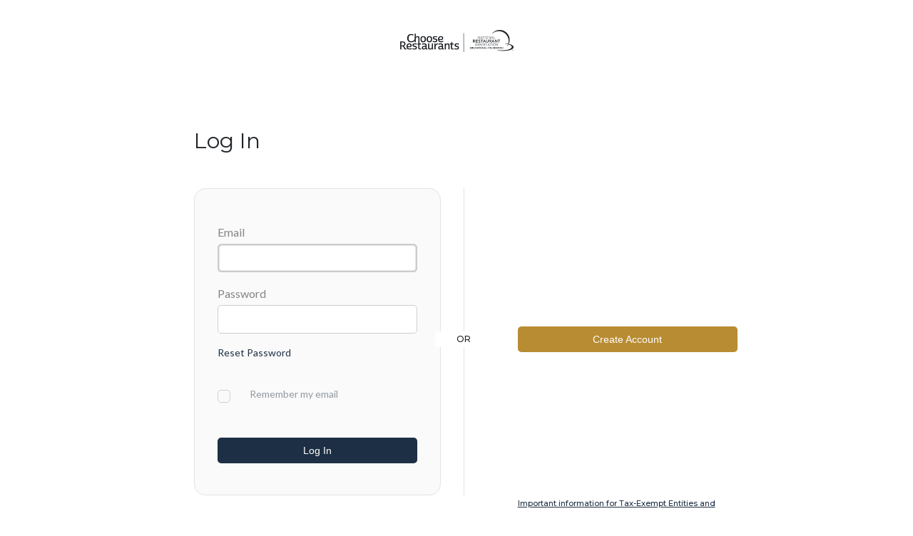

--- FILE ---
content_type: text/html;charset=utf-8
request_url: https://myprofile-cr.restaurant.org/idp/startSSO.ping?PartnerSpId=ServSafeSP&authsource=cr&TargetResource=https://myprostart.chooserestaurants.org/access/ps/PingIdentity/UserLogin?DestinationUrl=https://myprostart.chooserestaurants.org//coordinators
body_size: 48073
content:
<!DOCTYPE html>














<!-- template name: cr.html.form.login.template.html -->

<!-- Configurable default behavior for the Remember Username checkbox -->
    <!-- set the checkbox to unchecked -->
            

<html lang="en" dir="ltr">
<head>
    <title>Log In/Create Account | ServSafe</title>
    <meta http-equiv="Content-Type" content="text/html; charset=UTF-8" />
    <meta name="viewport" content="width=device-width, initial-scale=1.0, minimum-scale=1.0, maximum-scale=1.0, user-scalable=no" />
    <meta http-equiv="x-ua-compatible" content="IE=edge" />
    <link rel="stylesheet" type="text/css" href="/assets/servsafe/css/bootstrap.min.css" />
    <link rel="stylesheet" href="https://use.fontawesome.com/releases/v5.15.1/css/all.css" integrity="sha384-vp86vTRFVJgpjF9jiIGPEEqYqlDwgyBgEF109VFjmqGmIY/Y4HV4d3Gp2irVfcrp" crossorigin="anonymous">
    <link rel="stylesheet" type="text/css" href="/assets/css/jquery-ui.min.css" />
    <link rel="stylesheet" type="text/css" href="/assets/cr/css/main.css" />
    <link rel="stylesheet" type="text/css" href="/assets/cr/css/pingServSafe.css" />
    <script src='/assets/scripts/jquery-3.4.0.min.js'></script>
    <script src='/assets/scripts/jquery-ui.min.js'></script>
    <script src='/assets/scripts/bootstrap.min.js'></script>
    <script src='/assets/scripts/purify.min.js'></script>
    <script src='/assets/servsafe/scripts/cookieHandling.js'></script>
    <script src='/assets/servsafe/scripts/loginPageScript.js'></script>
    <script src='/assets/scripts/StonlyWidget.js'></script>

        <!-- jQuery Modal T-->
    <script src="https://cdnjs.cloudflare.com/ajax/libs/jquery-modal/0.9.1/jquery.modal.min.js"></script>
    <link rel="stylesheet" href="https://cdnjs.cloudflare.com/ajax/libs/jquery-modal/0.9.1/jquery.modal.min.css" />

    <script>

        var LoginHelperUrl = 'https://nraapimprod.azure-api.net/loginhelper';

        function processImpersonation() {
            // Process DINER impersonation
            var impersonationFlag = getUrlParameter(window.location.href, 'Impersonation');
            if (!impersonationFlag) {
                var targetResource = getUrlParameter(window.location.href, 'TargetResource');
                impersonationFlag = getUrlParameter(targetResource, 'Impersonation');
            }
            if (impersonationFlag === 'true') {
                postAlternateAuthnSystem('DinerImpersonationSource');
                return;
            }

            // Process Portal login
            var portalLoginFlag = getUrlParameter(window.location.href, 'PortalLogin');
            if (!portalLoginFlag) {
                var targetResource = getUrlParameter(window.location.href, 'TargetResource');
                portalLoginFlag = getUrlParameter(decodeURIComponent(targetResource), 'PortalLogin');
            }
            if (portalLoginFlag === 'true') {
                postAlternateAuthnSystem('PortalAuthSource');
                return;
            }

        }

        function postAlternateAuthnSystem(system) {
            document.forms[0]['pf.alternateAuthnSystem'].value = system;
            document.forms[0].submit();
        }

        function getUrlParameter(sourceUrl, sParam) {
            if (sourceUrl == null || sParam == null)
                return null;

            var reg = new RegExp('[?&]' + sParam + '=([^&#]*)', 'i');
            var string = reg.exec(sourceUrl);
            return string ? string[1] : null;
        }
    </script>

    <style>
    </style>
</head>

<body onload="processImpersonation();setFocus();">
    <div class="ping-container ping-signin login-template">

        <!--
        if there is a logo present in the 'company-logo' container,
        then 'has-logo' class should be added to 'ping-header' container.
        -->
        <div class="ping-header has-logo" style="display: block">
            <a href="https://myprostart.chooserestaurants.org/"><span class="company-logo"><img src="/assets/servsafe/images/company-logo.png" alt="Header Logo" class="companyLogo" id="companyLogo"></span></a>
        </div>
        <!-- .ping-header -->

        <div class="ping-body-container" id="divTopLevel">
            <!--extra column for portal/sra-->
            <div id="divPortalBox" class="content-column column-1" style="display: none">
                <div class="ping-header has-logo" style="display: block">
                    <span class="company-logo"><img src="/assets/servsafe/images/company-logo.png" alt="Portal Logo" class="companyLogo" id="portalLogo"></span>
                </div>
                <div class="ping-input-container" id="divPortalText" style="display: none">
                    Portal Text
                </div>
                <div class="ping-input-container" id="divSRAText" style="display: none">
                    <br />
                    <p class="column-title">Welcome to ServSafe.com</p>

                    <p>Through this website you can place orders for ServSafe and ServSafe Alcohol products.</p>

                    <p>If you are an existing Servsafe user login into Servsafe with your credentials and update your SRA affiliation via the Update profile screen, to receive your eligible discounts.</p>

                    <p>servsafe.html.form.login.template.sra.line3a https://myprofile-cr.restaurant.org/pf/idprofile.ping?LocalIdentityProfileID=ProfileExtCustCR servsafe.html.form.login.template.sra.line3b</p>
                </div>
            </div>
            <!--end extra column for portal/sra-->
            <div id="divFormBox" class="content">
                <form method="POST" action="/idp/5Cc89/resumeSAML20/idp/startSSO.ping" autocomplete="off">

                    <div class="ping-messages">
                                                
                                                
                        <div id="divIsDisabled" class="ping-error validationWarning" style="display: none">
                            Login attempt failed. Did you forget your email or password?
                        </div>
                        <div id="divIsDisabledLegacy" class="ping-error validationWarning" style="display: none">
                            Login attempt failed. Did you forget your user id or password?
                        </div>
                        <div id="divLoginError" class="ping-error validationWarning" style="display: none">
                            Login attempt failed. Did you forget your email or password?
                        </div>
                        <div id="divLoginErrorLegacy" class="ping-error validationWarning" style="display: none">
                            Login attempt failed. Did you forget your user id or password?
                        </div>
                        <div id="divIncorrectTabUserId" class="ping-error validationWarning" style="display: none">
                            Login attempt failed.  Please try switching to email login, or attempting a password recovery.
                        </div>
                        <div id="divIncorrectTabEmail" class="ping-error validationWarning" style="display: none">
                            Login attempt failed.  Please try switching to user id login, or attempting a password recovery.
                        </div>
                        <div id="divInvalidLoginLockNotice" class="ping-error validationWarning" style="display: none">
                            For your protection, your account is locked. Please try again after 15 minutes or  <a id="loginLockNoticeResetPasswordLink" href="https://testmyprofile.servsafe.com/ext/pwdreset/Identify?AdapterId=FormExternalCustomerSSF&TargetResource=https%3A%2F%2Ftestmyprofile.servsafe.com%2Fidp%2FstartSSO.ping%3FPartnerSpId%3Dhttps%253A%252F%252Fcmstest.servsafe.com%252F">resetting your password</a> if you forgot your password. <br/><br/> If you don’t know your email address or are unable to reset your password, please contact <a id="loginLockNoticeCustomerCareLink" href="https://servsuccess.com/contact-us">Customer Care</a> for assistance.
                        </div>
                        <div id="divinvalidLoginAttemptWarning" class="ping-error validationWarning" style="display: none">
                            We didn't recognize the email address or password you entered. Too many failed login attempts will lock your account. You may try <a id="s" href="https://testmyprofile.servsafe.com/ext/pwdreset/Identify?AdapterId=FormExternalCustomerSSF&TargetResource=https%3A%2F%2Ftestmyprofile.servsafe.com%2Fidp%2FstartSSO.ping%3FPartnerSpId%3Dhttps%253A%252F%252Fcmstest.servsafe.com%252F">resetting your password</a> if you forgot your password.
                        </div>
                        <div id="divLoginWarnBoxLegacy" class="alert alert-warning login-warn-box" role="alert">
                            <div class="row">
                                <div id="warn-left-col" class="col-md-12">
                                    <div class="login-warn-txt">We're still having trouble recognizing your account, and it may be tied to recent updates to our sign-in systems that took place on March 12th. If you had an account before that date, please try logging in through our original page instead. </div>
                                </div>
                                <div id="warn-right-col" class="col-md-12">
                                    <a href="javascript:void();" class="btn btn-warning btn-block" onclick="legacySignIn();">Legacy Login</a>
                                </div>
                            </div>
                        </div>


                    </div>

                                        <div id="divWithLoginElements" class="content-columns columns-2">
                        <div id="divFullTabArea" class="content-column column-1">

                            <div class="column-title login-title">
                                Log In
                            </div>
                            
                            <!-- Important Message -->
                            <!-- <h2 style="color: red;"><strong>Existing ServSafe Customers</strong></h2><div style="font-size: 16px; line-height: 19px;">If you haven’t logged into the site since March 12, 2022, or if your account has not been validated, please select the User ID tab and log in by entering either your email address or User Id followed by your password.</div> -->
                            <!--start tabs -->
                            <div class="right-border">
                                <div class="signin-box">
                                    <div class="login-content">
                                        <div class="ping-input-label tab" style="width:100%; display: none;">
                                            <span id="emailSpan" onclick="switchTab(event, 'emailTab');" class="tablinks">
                                                Email
                                            </span>
                                            <span id="userNameSpan" onclick="switchTab(event, 'usernameTab');" class="tablinks">
                                                User ID
                                            </span>
                                        </div>

                                        <div id="emailTab" class="tabcontent">
                                            <div class="ping-input-label">
                                                <br />
                                                Email
                                            </div>
                                            <div class="ping-input-container">
                                                                                                <input id="username" type="text" size="36" name="pf.username" value="" autocorrect="off" autocapitalize="off" onKeyPress="return postOnReturn(event)" /><!---->
                                                                                                <div class="place-bottom type-alert tooltip-text" id="username-text">
                                                    <div class="icon">!</div>
                                                    Please fill out this field.
                                                </div>
                                            </div>

                                            <div class="ping-input-label">
                                                Password
                                            </div>
                                            <div class="ping-input-container password-container">
                                                <input id="password" type="password" size="36" name="pf.pass" onKeyPress="return postOnReturn(event)" />
                                                <div class="place-bottom type-alert tooltip-text" id="password-text">
                                                    <div class="icon">!</div>
                                                    Please fill out this field.
                                                </div>
                                            </div>

                                                                                        <div class="ping-input-container">
                                                <input type="hidden" name="pf.passwordreset" value="" />
                                                <a onclick="postForgotPassword();" class="forgot-password">Reset Password</a>
                                            </div>
                                            
                                                                                        <div class="ping-input-container">
                                                <label class="remember-username">
                                                    <div class="ping-checkbox-container stacked">
                                                        <input id="rememberUsername" type="checkbox" name="pf.rememberUsername"  />
                                                        Remember my email
                                                        <div class="icon"></div>
                                                    </div>
                                                </label>
                                            </div>
                                            
                                            <div class="ping-buttons signin-button" id="">
                                                <input type="hidden" name="pf.ok" value="" />
                                                <input type="hidden" name="pf.cancel" value="" />

                                                <a onclick="postOk();" class="ping-button normal allow darkBlueButton" title="servsafe.html.form.login.template. signInButtonTitle">
                                                    Log In
                                                </a>
                                            </div><!-- .ping-buttons -->
                                        </div>  <!--end email tab-->

                                        <div id="usernameTab" class="tabcontent">
                                            <!--
                                            <div class="legacy-msg-font">
                                                    Log in with your User ID, if you don't remember your email address or have access to the email inbox associated with your account.
                                            </div>
                                            <a onclick="legacySignIn();" class="ping-button normal allow" title="servsafe.html.form.login.template. userIdTabLinkButtonText">
                                                Log In
                                            </a>
                                            <div class="legacy-msg-font">
                                                    After logging in with your old user ID you will be asked to update your email address.  You will use this email to log in next time you visit the website.
                                            </div>
                                            -->

                                            <input name="__RequestVerificationToken" type="hidden" value="qLlpOJxD-b6zKnV1cH55xnWQON4XGWkYAbQl97VIkDqy6Yd5piggZZ2G4J9Ig6wxYvg9oiQmSGk7ke5N6RPRtJHtOX41" tabindex="-1" role="presentation">
                                            <div class="ping-input-container">

                                            </div>
                                            <div class="ping-input-label">Log in with your User ID, if you don't remember your email address or have access to the email inbox associated with your account.</div>
                                            <div class="ping-input-container signin-button">
                                                <div class="ping-buttons">
                                                    <a onclick="legacySignIn();" class="ping-button normal allow darkBlueButton" title="servsafe.html.form.login.template. userIdTabLinkButtonText">
                                                        Log In
                                                    </a>
                                                </div>
                                            </div>
                                            <br /><br />
                                            <!--<div class="ping-input-label label-footer">After logging in with your old user ID you will be asked to update your email address.  You will use this email to log in next time you visit the website.</div>-->
                                        </div>
                                    </div>
                                </div>
                            </div>
                            <div class="txt-login">
                                <p><i class="fa fa-question-circle" aria-hidden="true"></i> Are you having trouble logging in? <a target="_blank" href="https://myprostart.chooserestaurants.org//_Other/Documents/Resources/IMMLoginRedirect.aspx">Click here</a>.</p>
                            </div>
                            <!-- end tabs -->
                                                    </div>
                        <!-- column-1 -->

                        <div class="content-column column-2">
                            <div id="divColumnSeparator" class="columns-separator">
                                or
                            </div>

                            <div class="social-media-container">
                                                                <div class="ping-register">
                                    <input type="hidden" name="pf.registration" value="" />
                                    <a id="createAccount-Btn" onclick="postRegistration();" class="ping-button normal allow lightBlueButton">Create Account</a>
                                </div>
                                
                                <!--start for diner impersonation, do not remove-->
                                                                <div class="social-media-container" style="display:none">
                                    <input type="hidden" name="pf.alternateAuthnSystem" value="" />
                                </div>
                                                                <!--end for diner impersonation-->
                                <!--<div class="ping-footer-container" id="divTaxExempt" style="display: none; z-index: 0;">-->
                                <div class="tax-exempt3" id="" style="display: unset;">
                                    <div class="ping-footer">
                                        <div class="ping-links">
                                            <a href="#TaxExemptModal" class="tax-exempt" rel="modal:open">
                                                Important information for Tax-Exempt Entities and Existing Users with Credit Terms
                                            </a>
                                        </div>
                                    </div>
                                    <!-- Tax Exempt modal-->
                                    <div class="modal" id="TaxExemptModal">
                                        <div class="modal-header">
                                            <h3 class="modal-title" id="myModalLabel">If you are a tax-exempt entity</h3>
                                        </div>
                                        <div class="modal-body">
                                            <p>
                                                After completing your profile, please fax your tax exemption certificate to (866) 665-9570 Attn: Tax Department
                                                <br><br>
                                                We will then record your Tax Exemption Certificate so that your orders are not charged state sales tax for all states where you are exempt.  Orders placed by individuals cannot be exempted; the order must be for the entity named on the certificate.  Orders shipped to states where you are not exempt will be charged applicable sales tax.
                                            </p>
                                            <br>
                                            <h4>Questions about tax exemptions?</h4>
                                            <p>
                                                Please email <a title="Link" href="mailto:MLin@restaurant.org">MLin@restaurant.org</a>
                                                or the National Restaurant Association Customer Care at
                                                <a title="Link" href="mailto:servicecenter@restaurant.org">servicecenter@restaurant.org</a>,
                                                or phone us at (800) 765-2122, ext 6703.  In Chicagoland (312) 715-1010, ext. 6703.
                                            </p>
                                        </div>
                                    </div>
                                    <!-- end Tax Exempt modal-->
                                </div>
                            </div>
                        </div>
                        <!-- column-2 -->

                    </div>
                    <!-- content-columns -->
                    
                    <!-- #recaptcha -->
                    
                    <input type="hidden" name="pf.adapterId" id="pf.adapterId" value="formExternalCustomerCR" />
                </form>
            </div><!-- .ping-body// blank div -->

        </div><!-- .ping-body-container -->

        <div class="ping-footer-container">
            <div class="ping-footer">
                <div class="ping-links">
                    <a id="customerCareUrl" href="https://myprostart.chooserestaurants.org//contact-us" title='Contact Customer Care'>Contact Customer Care</a>
                    &nbsp;&nbsp;&nbsp;&nbsp;
                    <a id="privacyPolicyUrl" href="$CR-HomePage-Link/privacy-policy" target="_blank" title='Privacy Policy'>Privacy Policy</a>
                    &nbsp;&nbsp;&nbsp;&nbsp;
                    <a id="doNotSellUrl" href="https://privacyportal-cdn.onetrust.com/dsarwebform/2c302fb3-35ba-44a8-a3da-34dd3124a328/d7aca401-cea5-46c8-90e0-135a666e75d1.html" title='Do Not Sell My Personal Information'>Do Not Sell My Personal Information</a>
                    &nbsp;&nbsp;&nbsp;&nbsp;
                    <a id="termsOfUseUrl" href="$CR-HomePage-Link/Terms-of-Use" target="_blank" title='Terms of Use'>Terms of Use</a>
                    &nbsp;&nbsp;&nbsp;&nbsp;
                    <a id="accessibilityUrl" href="https://myprostart.chooserestaurants.org//Accessibility" title='Accessibility'>Accessibility</a>
                </div>
                <div class="ping-credits"></div>
                <form action="https://accessin.org/app/accessin/index.php/welcome2/index_AccessIN" class="access-in-form mt-2" id="AccessIN_form" method="post" target="_blank">
                    <input id="AccessIN_url" name="ai_url" type="hidden" value="unset" />
                    <input id="AccessIN_dom" name="ai_dom" type="hidden" value="unset" />
                    <input id="AccessIN_screenWidth" name="ai_screenWidth" type="hidden" value="unset" />
                    <input id="AccessIN_screenHeight" name="ai_screenHeight" type="hidden" value="unset" />
                    <p>Report a website accessibility issues</p>
                    <input alt="AccessIn Accessibility Service. Opens in a new window" id="DACAAS" src="[data-uri]" style="padding-top:5px; border:none 0;width:40px; height:auto;" type="image" width="40" />
                </form>
                <div class="ping-copyright">©2024 National Restaurant Association Educational Foundation. All rights reserved.</div>
            </div><!-- .ping-footer -->
        </div><!-- .ping-footer-container -->

    </div><!-- .ping-container -->

    <script type="text/javascript">
        /*
                    Begin javascript vars for use in jquery assets/scripts/loginPageScript.js
        */
        var ssUrlBase = "https://www.servsafe.com/";
        var ssiUrlBase = "https://www.servsafeinternational.com/";
        var crUrlBase = "https://myprostart.chooserestaurants.org/";
        var mfUrlBase = "https://managefirst.restaurant.org/";
        var tbUrlBase = "https://textbooks.restaurant.org/";
        var cookieEnvPrefix = "Prod";
        var portalInfoApiUrl = "https://nraapimprod.azure-api.net/legacyidentityhelper/GetPortalInfomation?portalName=";
        var sraInfoApiUrl = "https://nraapimprod.azure-api.net/legacyidentityhelper/GetSRAContactInfomation?stateAbbreviation=";
        var checkDisabledApiUrl = "https://nraapimprod.azure-api.net/legacyidentityhelper/CheckIfUserDisabled?userId=";
        var checkConnectedApiUrl = "https://nraapimprod.azure-api.net/legacyidentityhelper/CheckIfUserConnectedToPing?userName=";

        /*
                End javascript vars for use in jquery assets/scripts/loginPageScript.js
        */

        $(document).ready(function () {
            onBodyLoaded();
        });

        function onBodyLoaded() {

            var changePasswordUrl = "/idp/5Cc89/resumeSAML20/idp/startSSO.ping?ChangePassword=true";
            console.log("changePasswordUrl: " + changePasswordUrl);
            //We need to pass a value named TargetResource between the login page and the register page without dropping it.
            //it comes in on the query string, and needs to be added to the form action on the registration page.
            //sometimes when we submit forms, we lose the variable in a server side redirect, so we are using a cookie to ensure it is persistsed.
            var targetResourceValue = getUrlParam("TargetResource");
            //is target resource in the url?
            if (targetResourceValue && targetResourceValue != 'false') {
                //append the TargetResource from the query string to the form action in order to pass it on to the registration page.
                var queryString = "?TargetResource=" + targetResourceValue;
                var formAction = $("form").attr('action');
                var newAction = formAction += queryString;
                $("form").attr('action', newAction);

                //and create cookie
                var cookieString = "TargetResource=" + targetResourceValue;
                setCookie("TargetResource", targetResourceValue, 1);
            } else {
                var cookieTargetResource = getCookie("TargetResource");
                console.log("cookie:")
                console.log(cookieTargetResource);
                if (cookieTargetResource && cookieTargetResource != 'false') {
                    targetResourceValue = cookieTargetResource;
                    var queryString = "?TargetResource=" + targetResourceValue;
                    var formAction = $("form").attr('action');
                    var newAction = formAction += queryString;
                    $("form").attr('action', newAction);
                }
            }
            //same deal with the groupid value
            var groupidValue = getUrlParam("groupid");
            //is target resource in the url?
            if (groupidValue && groupidValue != 'false') {
                //append the groupid from the query string to the form action in order to pass it on to the registration page.
                var queryString = "&groupid=" + groupidValue;
                // var formAction = $("form").attr('action');
                // var newAction = formAction += queryString;
                // $("form").attr('action', newAction);

                //and create cookie
                var cookieString = "groupid=" + groupidValue;
                setCookie("groupid", groupidValue, 1);
                postRegistration();
            } else {
                var cookiegroupid = getCookie("groupid");
                // console.log("cookie:")
                console.log(cookiegroupid);
                // if (cookiegroupid && cookiegroupid != 'false') {
                //     groupidValue = cookiegroupid;
                //     var queryString = "?groupid=" + groupidValue;
                //     var formAction = $("form").attr('action');
                //     var newAction = formAction += queryString;
                //     $("form").attr('action', newAction);
                // }
            }
            //$(".ping-register").css("display", "none");

            var userEmailValue = getUrlParam("userEmail");
            if (userEmailValue) {
                $("#username").val(userEmailValue);
            }

            //If they have the cookie for seeing this screen already, then dismiss the modal, if not, just set the cookie
            if (getCookie("seenChangePwScreen")) {
                //if (false) {
                //$("#legacyloginreminder").dialog("close");
                setFocus();
            } else {
                //showNotice();
                setFocus();

            }
            $("#authServerErrorCustomerCareLink").attr("href", "https://myprostart.chooserestaurants.org/" + "/contact");

            $("#invalidAttemptResetPasswordLink").attr("href", "https://myprofile-cr.restaurant.org/ext/pwdreset/Identify?AdapterId=FormExternalCustomerCR&TargetResource=https%3A%2F%2Fmyprofile-cr.restaurant.org%2Fidp%2FstartSSO.ping%3FPartnerSpId%3Dhttps%253A%252F%252Fchooserestaurants.org%252F");
            $("#loginLockNoticeResetPasswordLink").attr("href", "https://myprofile-cr.restaurant.org/ext/pwdreset/Identify?AdapterId=FormExternalCustomerCR&TargetResource=https%3A%2F%2Fmyprofile-cr.restaurant.org%2Fidp%2FstartSSO.ping%3FPartnerSpId%3Dhttps%253A%252F%252Fchooserestaurants.org%252F");
            $("#loginLockNoticeCustomerCareLink").attr("href", "https://myprostart.chooserestaurants.org/" + "/contact");

        }
        function getUrlParam(name) {
            var results = new RegExp('[\?&]' + name + '=([^&#]*)')
                .exec(window.location.search);

            return (results !== null) ? results[1] || 0 : false;
        }
        function legacySignIn() {
            var ssBase = "https://myprostart.chooserestaurants.org/";
            var destination = ssBase + "access/ps/PingIdentity/LegacyLogin";
            window.location.href = destination;
        }

        function postForgotPassword() {
                        document.forms[0]['pf.passwordreset'].value = 'clicked';
            document.forms[0].submit();
        }

        function postRecoverUsername() {
            var target = "$recoverUsernameUrl";
            document.forms[0].action = target;
            document.forms[0]['pf.usernamerecovery'].value = 'clicked';
            document.forms[0].submit();
        }

        function postAlternateAuthnSystem(system) {
            document.forms[0]['pf.alternateAuthnSystem'].value = system;
            document.forms[0].submit();
        }

        function postRegistration() {
            document.forms[0]['pf.registration'].value = true;
            document.forms[0].submit();
        }

        function postOkNonPing() {
            if (false) {
                grecaptcha.execute();
            }
            else {
                // remove error tips
                resetErrorMessages();

                if (document.forms[0]['Email'].value !== '') {
                    document.getElementById('usernameold-text').className = 'place-bottom type-alert tooltip-text';
                }
                if (document.forms[0]['Password'].value !== '') {
                    document.getElementById('passwordold-text').className = 'place-bottom type-alert tooltip-text';
                }
                // Add back
                if (document.forms[0]['Email'].value === '') {
                    document.getElementById('usernameold-text').className += ' show';
                }
                if (document.forms[0]['Password'].value === '') {
                    document.getElementById('passwordold-text').className += ' show';
                } else {
                    //confirm not locked
                    checkForDisabled(false);
                    //upon returning from above call, it will handle submit
                }
            }
        }

        function postOk() {
            if (false) {
                grecaptcha.execute();
            }
            else {
                // remove error tips
                resetErrorMessages();

                if (document.forms[0]['pf.username'].value !== '') {
                    document.getElementById('username-text').className = 'place-bottom type-alert tooltip-text';
                }
                if (document.forms[0]['pf.pass'].value !== '') {
                    document.getElementById('password-text').className = 'place-bottom type-alert tooltip-text';
                }
                // Add back
                if (document.forms[0]['pf.username'].value === '') {
                    document.getElementById('username-text').className += ' show';
                }
                if (document.forms[0]['pf.pass'].value === '') {
                    document.getElementById('password-text').className += ' show';
                }
                else {
                    //checkForDisabled(true); //this will call submitForm() if it succeeds
                    submitForm();
                }
            }
        }

        function submitForm() {
            submitBtnOnclick = $("#signinButton").attr("onclick");
            $("#signinButton").removeAttr("onclick");
            $("#signinButton").addClass("btn-disabled");
            setTimeout(submitFormWorking, 100);
        }
        function submitFormWorking() {
            $("#username").val($("#username").val().trim());
            /*
            if (processLegacyLogin($("#username").val())) {
                $("#signinButton").attr("onclick", submitBtnOnclick);
                $("#signinButton").removeClass("btn-disabled");
                return;
            }
            */
            setCookie("loginUsername", $("#username").val(), 1);
            setCookie("registeredEmail", '', 1);
            document.forms[0]['pf.ok'].value = 'clicked';
            document.forms[0].submit();
            if (false) {
                grecaptcha.reset();
            }
        }
        function postResetPassword() {
            var legacyLoginEmail = $("#legacyloginemail").text();
            if (legacyLoginEmail != null || legacyLoginEmail != "")
                $("#username").val(legacyLoginEmail);
            postForgotPassword();
        }

        function processLegacyLogin(userName) {
            $(".ping-error").each(function () {
                $(this).css("display", "none");
            })

            var checkResult = checkLegacyUser(userName);
            if (checkResult == null || !checkResult.isLegacy || checkResult.Email == null)
                return false;

            if (checkResult.Email.toLowerCase().includes(EmailNotPresent)) {
                // Display legacy login reminder message
                $("#legacyloginreminder").dialog({
                    modal: true,
                    width: 'auto',
                    open: function (event, ui) {
                        $('.ui-widget-overlay').bind('click', function () {
                            $("#legacyloginreminder").dialog('close');
                        });
                    }
                });
                $(".ui-dialog-titlebar").hide();
                return true;
            }
            else {
                // Display Legacy Password reset message
                //testing a deployment with this comment.
                $("#legacyloginemail").text(checkResult.Email);
                $("#username").val(checkResult.Email);
                $("#legacyloginpasswordreset").dialog({
                    modal: true,
                    width: 'auto',
                    open: function (event, ui) {
                        $('.ui-widget-overlay').bind('click', function () {
                            $("#legacyloginpasswordreset").dialog('close');
                        });
                    }
                });
                $(".ui-dialog-titlebar").hide();

                // Scroll to top
                return true;
            }
        }

        function submitFormNonPing() {
            //if not, hijack the action to go to surge, then submit
            document.forms[0].action = nonPingLoginTarget;  //this varies by site, so setup in determineSite()
            document.forms[0].submit();
            if (false) {
                grecaptcha.reset();
            }
        }

        function postCancel() {
            document.forms[0]['pf.cancel'].value = 'clicked';
            document.forms[0].submit();
        }

        function postOnReturn(e) {
            var keycode;
            if (window.event) keycode = window.event.keyCode;
            else if (e) keycode = e.which;
            else return true;

            if (keycode == 13) {
                postOk();
                return false;
            } else {
                return true;
            }
        }

        function setFocus() {
            var platform = navigator.platform;
            if (platform != null && platform.indexOf("iPhone") == -1) {
                                document.getElementById('username').focus();
                            }
        }

        function setMobile(mobile) {
            var className = ' mobile',
                hasClass = (bodyTag.className.indexOf(className) !== -1);

            if (mobile && !hasClass) {
                bodyTag.className += className;

            } else if (!mobile && hasClass) {
                bodyTag.className = bodyTag.className.replace(className, '');
            }

                        checkbox.checked = mobile || remember;
            
            //Check if this is the PingOne Mobile App
                    }

        function getScreenWidth() {
            return (window.outerHeight) ? window.outerWidth : document.body.clientWidth;
        }

        var bodyTag = document.getElementsByTagName('body')[0],
            width = getScreenWidth(),
            remember = false && true;

        // set container
                bodyTag.className += ' columns-layout';
        
                var checkbox = document.getElementById('rememberUsername');
        
        if (/Android|webOS|iPhone|iPod|BlackBerry|IEMobile|Opera Mini/i.test(navigator.userAgent)) {
            setMobile(true);
        } else {
            setMobile((width <= 480));
            window.onresize = function () {
                width = getScreenWidth();
                setMobile((width <= 480));
            }
        }
        function showNotice() {
            // Let the notice popped up every time when user visits the login page
            // var legacyNoticeStatus = getCookie('legacyNoticedShownAlready');
            // if (legacyNoticeStatus != 'Y') {
            $("#legacyloginnotes").dialog({
                modal: true,
                width: 'auto',
                open: function (event, ui) {
                    $('.ui-widget-overlay').bind('click', function () {
                        $("#legacyloginnotes").dialog('close');
                    });
                },
                close: function (event, ui) {
                    setCookie("seenChangePwScreen", true, 365 * 5);
                }
            });
            $(".ui-dialog-titlebar").hide();
            //    setCookie('legacyNoticedShownAlready', 'Y');
            // }
        }
    </script>
    <!--Legacy popup, needs to be REMOVED-->
    <div id="legacyloginnotes" style="display:none" class="legacy-msg">
        <div><i class="legacy-msg-icon fas fa-user-shield fa-4x text-center icon-white icon-circle"></i></div>
        <br /><div class="mainTitle legacy-title-font text-center">We have implemented a new, more secure account creation and login experience.</div>
        <br /><br />
        <div class="legacy-msg-font">
            <p><span style="font-weight: bold">New Users:</span> On the <span style="font-weight: bold">Email</span> tab, select <span style="font-weight: bold">Create Account</span></p>
            <p><span style="font-weight: bold">Existing Users:</span>  Have you accessed your account since March 13, 2022?</p>
            <p>If <span style="font-weight: bold">YES:</span><br/><ul><li style="list-style-type: disc;">Select the Email tab and enter your login information.</li></ul><br/>If <span style="font-weight: bold">NO:</span><ul><li style="list-style-type: disc;">Select the User ID tab and click <span style="font-weight: bold">Log In.</span></li><li style="list-style-type: disc;">Log in with User ID (which <u>may or may not</u> be your email address) and password.</li></ul></p>
        </div>
        <br /><div class="text-center"><a onclick="postForgotPassword();" class="btn ping-button blueButton forgot-password btn-modal" style="display:none;">Reset Password</a></div>
        <br /><div class="legacy-msg-footer-font legacy-msg-center mainTitle legacy-title-font"><a onclick='$("#legacyloginnotes").dialog("close"); setFocus();' class="forgot-password">Close Window</a></div>
    </div>
    <div id="legacyloginreminder" style="display:none" class="legacy-msg">
        <div><img class="legacy-msg-icon" src="/assets/images/idcard.png" /></div>
        <br /><div style="margin: 0 auto; display:block; text-align: center">
            <div class="legacy-msg-large-font">We have migrated your account into our new, more secure login system.</div>
            <br /><br />
            <div class="legacy-msg-small-font legacy-msg-font" style="font-weight:bold;">An email address is now required for login.</div><br />

            <br><div class="legacy-msg-footer-font">Please contact our Customer Care Center at (855) 514-8115 to add this information to your account.</div>
            <br /><br /><div class="legacy-msg-footer-font legacy-msg-center"><a onclick='$("#legacyloginreminder").dialog("close"); setFocus();' class="forgot-password">Return to login</a></div>
        </div>
    </div>
    <div id="legacyloginpasswordreset" style="display:none" class="legacy-msg">
        <!--<div><img class="legacy-msg-icon" src="assets/images/magnify.png" /></div>-->
        <div><i class="legacy-msg-icon fas fa-id-card fa-4x text-center icon-white icon-circle"></i></div>
        <br /><div class="mainTitle legacy-title-font text-center">We have found your account in our system.</div>
        <br /><br />
        <div>
            <p class="legacy-msg-font">Please reset your password using this email below:</p>
            <div class="container mb-5">
                <div class="row">
                    <div class="col-7" style="margin-top:9px"><div id="legacyloginemail" class="form-control password-input" style="padding:9px 1rem"></div></div>
                    <div class="col-4"><a onclick="postForgotPassword();" class="btn ping-button blueButton forgot-password btn-modal px-4">Reset Password</a></div>
                </div>
            </div>
            <div class="legacy-msg-font"><div class="legacy-msg-footer-font mb-3">If you need assistance, please contact our Customer Care Center at (855) 514-8115.</div></div>
            <div class="legacy-msg-footer-font legacy-msg-center"><a onclick='$("#legacyloginpasswordreset").dialog("close"); setFocus();' class="btn btn-outline-secondary  btn-modal">Return to login</a></div>
        </div>
    </div>
</body>
</html>


--- FILE ---
content_type: text/css
request_url: https://myprofile-cr.restaurant.org/assets/cr/css/main.css
body_size: 200878
content:
@charset "UTF-8";
/* Eric Meyer's Reset CSS v2.0 - http://cssreset.com */
html, body, div, span, applet, object, iframe, h1, h2, h3, h4, h5, h6, p, blockquote, pre, a, abbr, acronym, address, big, cite, code, del, dfn, img, ins, kbd, q, s, samp, strike, strong, sub, sup, tt, var, b, u, i, center, dl, dt, dd, ol, ul, li, fieldset, form, label, legend, table, caption, tbody, tfoot, thead, tr, th, td, article, aside, canvas, details, embed, figure, figcaption, footer, header, hgroup, menu, nav, output, ruby, section, summary, time, mark, audio, video {
  border: 0;
  font-size: 100%;
  font: inherit;
  vertical-align: baseline;
  margin: 0;
  padding: 0;
}

article, aside, details, figcaption, figure, footer, header, hgroup, menu, nav, section {
  display: block;
}

body {
  line-height: 1;
}

ol, ul {
  list-style: none;
}

blockquote, q {
  quotes: none;
}

blockquote:before, blockquote:after, q:before, q:after {
  content: none;
}

table {
  border-collapse: collapse;
  border-spacing: 0;
}

.clearfix {
  *zoom: 1;
}
.clearfix:before, .clearfix:after {
  content: " ";
  /* 1 */
  display: table;
  /* 2 */
}
.clearfix:after {
  clear: both;
}

input[type='submit'] {
  -webkit-appearance: none;
  -moz-appearance: none;
  appearance: none;
}

@font-face {
  font-family: 'ProximaNovaRegular';
  font-weight: normal;
  src: url("../fonts/proxima-nova/ProximaNova-Regular.otf");
}
@font-face {
  font-family: 'ProximaNovaBold';
  font-weight: bold;
  src: url("../fonts/proxima-nova/ProximaNova-Bold.otf");
}
@font-face {
  font-family: 'ProximaNovaLight';
  font-weight: normal;
  src: url("../fonts/proxima-nova/ProximaNova-Light.otf");
}
@font-face {
  font-family: 'ProximaNovaSemibold';
  font-weight: normal;
  src: url("../fonts/proxima-nova/ProximaNova-Semibold.otf");
}
@font-face {
  font-family: 'ProximaNovaCondRegular';
  font-weight: normal;
  src: url("../fonts/proxima-nova/ProximaNovaCond-Regular.otf");
}
input[type=button], input[type=submit], .ping-button, .button, button {
  padding: 0 20px;
  margin-right: 10px;
  font-size: 14px;
  height: 36px;
  line-height: 36px;
  border: 1px solid #9ea5a8;
  -webkit-border-radius: 3px;
  -moz-border-radius: 3px;
  -ms-border-radius: 3px;
  border-radius: 3px;
  position: relative;
  display: inline-block;
  font-family: proxima-nova, sans-serif;
  background-color: #fff;
  text-align: center;
  vertical-align: bottom;
  cursor: pointer;
  outline: none;
  color: #556572;
  background: #fff;
}
input[type=button]:hover, input[type=submit]:hover, .ping-button:hover, .button:hover, button:hover {
  text-decoration: none;
}
input[type=button]:hover, input[type=submit]:hover, .ping-button:hover, .button:hover, button:hover {
  color: #556572;
}
input[type=button]:hover, input[type=submit]:hover, .ping-button:hover, .button:hover, button:hover {
  color: #009AD6;
  border-color: #009AD6;
}
input[type=button]:focus, input[type=submit]:focus, .ping-button:focus, .button:focus, button:focus {
  border: 1px solid #9ea5a8;
}
input[type=button].left, input[type=submit].left, .ping-button.left, .button.left, button.left {
  text-align: left;
}
input[type=button].primary, input[type=button].normal, input[type=submit].primary, input[type=submit].normal, .ping-button.primary, .ping-button.normal, .button.primary, .button.normal, button.primary, button.normal {
  background: none;
  background-color: #009AD6;
  color: #fff;
  border: none;
}
input[type=button].primary:hover, input[type=button].normal:hover, input[type=submit].primary:hover, input[type=submit].normal:hover, .ping-button.primary:hover, .ping-button.normal:hover, .button.primary:hover, .button.normal:hover, button.primary:hover, button.normal:hover {
  color: #fff;
}
input[type=button].secondary, input[type=submit].secondary, .ping-button.secondary, .button.secondary, button.secondary {
  background: none;
  background-color: #bababa;
  color: #fff;
  border: none;
}
input[type=button].secondary:hover, input[type=submit].secondary:hover, .ping-button.secondary:hover, .button.secondary:hover, button.secondary:hover {
  color: #fff;
}
input[type=button].success, input[type=submit].success, .ping-button.success, .button.success, button.success {
  background: none;
  background-color: #35c370;
  color: #fff;
  border: none;
}
input[type=button].success:hover, input[type=submit].success:hover, .ping-button.success:hover, .button.success:hover, button.success:hover {
  color: #fff;
}
input[type=button].inline, input[type=button].ping-inline, input[type=submit].inline, input[type=submit].ping-inline, .ping-button.inline, .ping-button.ping-inline, .button.inline, .button.ping-inline, button.inline, button.ping-inline {
  height: 25px;
  line-height: 25px;
  font-weight: 300;
  -webkit-border-radius: 13px;
  -moz-border-radius: 13px;
  -ms-border-radius: 13px;
  border-radius: 13px;
}
input[type=button].disabled, input[type=submit].disabled, .ping-button.disabled, .button.disabled, button.disabled {
  cursor: default;
  filter: alpha(opacity=50);
  -ms-filter: "progid:DXImageTransform.Microsoft.Alpha(Opacity=50)";
  opacity: 0.5;
}
input[type=button].disabled, input[type=submit].disabled, .ping-button.disabled, .button.disabled, button.disabled {
  cursor: default;
  filter: alpha(opacity=50);
  -ms-filter: "progid:DXImageTransform.Microsoft.Alpha(Opacity=50)";
  opacity: 0.5;
}
input[type=button].add, input[type=submit].add, .ping-button.add, .button.add, button.add {
  padding-left: 35px;
}
input[type=button].add:before, input[type=button].add:after, input[type=submit].add:before, input[type=submit].add:after, .ping-button.add:before, .ping-button.add:after, .button.add:before, .button.add:after, button.add:before, button.add:after {
  font-family: "iconfont";
}
input[type=button].add:before, input[type=submit].add:before, .ping-button.add:before, .button.add:before, button.add:before {
  content: '\2b';
  position: absolute;
  left: 15px;
  top: 0;
  font-size: 10px;
}
input[type=button].add.user, input[type=submit].add.user, .ping-button.add.user, .button.add.user, button.add.user {
  padding-right: 15px;
  font-size: 0;
}
input[type=button].add.user:after, input[type=submit].add.user:after, .ping-button.add.user:after, .button.add.user:after, button.add.user:after {
  font-size: 19px;
  content: '\55';
}
input[type=button].add.no-label, input[type=submit].add.no-label, .ping-button.add.no-label, .button.add.no-label, button.add.no-label {
  width: 25px;
  padding: 0;
}
input[type=button].add.no-label:before, input[type=submit].add.no-label:before, .ping-button.add.no-label:before, .button.add.no-label:before, button.add.no-label:before {
  left: 8px;
}
input[type=button].download, input[type=submit].download, .ping-button.download, .button.download, button.download {
  padding-left: 40px;
}
input[type=button].download:before, input[type=submit].download:before, .ping-button.download:before, .button.download:before, button.download:before {
  font-family: "iconfont";
  content: '\44';
  position: absolute;
  left: 15px;
  top: 0;
  font-size: 16px;
}
input[type=button].download.inline, input[type=submit].download.inline, .ping-button.download.inline, .button.download.inline, button.download.inline {
  padding-left: 35px;
}
input[type=button].download.inline:before, input[type=submit].download.inline:before, .ping-button.download.inline:before, .button.download.inline:before, button.download.inline:before {
  font-size: 14px;
}
input[type=button].inline.remove, input[type=submit].inline.remove, .ping-button.inline.remove, .button.inline.remove, button.inline.remove {
  padding: 0;
  width: 25px;
  text-align: center;
}
input[type=button].inline.remove:before, input[type=submit].inline.remove:before, .ping-button.inline.remove:before, .button.inline.remove:before, button.inline.remove:before {
  font-family: "iconfont";
  content: '\2d';
}
input[type=button].inline.delete:before, input[type=submit].inline.delete:before, .ping-button.inline.delete:before, .button.inline.delete:before, button.inline.delete:before {
  margin-left: -10px;
  font-family: "iconfont";
  content: "\64";
}

.rocker-button {
  height: 35px;
  line-height: 35px;
  margin-bottom: 25px;
  -webkit-border-radius: 3px;
  -moz-border-radius: 3px;
  -ms-border-radius: 3px;
  border-radius: 3px;
  position: relative;
  display: inline-block;
  font-family: proxima-nova, sans-serif;
  background-color: #fff;
  text-align: center;
  vertical-align: bottom;
  cursor: pointer;
  outline: none;
}
.rocker-button:hover {
  text-decoration: none;
}
.rocker-button label {
  position: relative;
  z-index: 2;
  float: left;
  width: 125px;
  line-height: 33px;
  font-size: 13px;
  text-transform: none;
  color: #5A6266;
  margin: 0;
  border-style: solid;
  border-color: #9ea5a8;
  border-width: 1px 0 1px 1px;
  cursor: pointer;
}
.rocker-button label:first-of-type {
  -webkit-border-radius: 3px 0 0 3px;
  -moz-border-radius: 3px 0 0 3px;
  -ms-border-radius: 3px 0 0 3px;
  border-radius: 3px 0 0 3px;
}
.rocker-button label:last-of-type {
  -webkit-border-radius: 0 3px 3px 0;
  -moz-border-radius: 0 3px 3px 0;
  -ms-border-radius: 0 3px 3px 0;
  border-radius: 0 3px 3px 0;
  border-width: 1px;
}
.rocker-button .slide {
  position: absolute;
  z-index: 1;
  top: 1px;
  height: 33px;
  width: 125px;
  background: #e9ecee;
  -webkit-transition: left 0.2s ease-out;
  -moz-transition: left 0.2s ease-out;
  -ms-transition: left 0.2s ease-out;
  -o-transition: left 0.2s ease-out;
  transition: left 0.2s ease-out;
}
.rocker-button.sel-0 .slide {
  left: 1px;
}
.rocker-button.sel-1 .slide {
  left: 127px;
}
.rocker-button.sel-2 .slide {
  left: 253px;
}
.rocker-button.sel-3 .slide {
  left: 379px;
}

.data .data-group {
  padding: 0 0 30px 0;
  max-width: 100%;
}
.data .data-group.data-section .data-item > label {
  padding-left: 25px;
}
.data .data-group.data-section .data-item.sub-item > label {
  padding-left: 50px;
}
.data .data-group.data-section .data-item.data-title {
  display: block;
  margin-right: 50px;
}
.data .data-group.data-section .data-item.data-title > label {
  display: block;
  padding: 0 0 5px 0;
  margin: 0 0 25px 0;
  color: #9bacb4;
  border-bottom: 1px solid #bcbdbf;
  text-transform: uppercase;
  font-size: 18px;
  line-height: 1em;
}
.data .data-group.data-section .data-item.data-title:first-of-type > label {
  padding-top: 0;
}
.data .data-item {
  display: table-row;
  line-height: 1em;
}
.data .data-item > label, .data .data-item > span {
  display: table-cell;
  vertical-align: top;
  line-height: 1em;
  font-size: 14px;
}
.data .data-item > label {
  padding: 0 15px 15px 0;
  cursor: default;
}
.data .data-item > label.input-radio {
  cursor: pointer;
}
.data .data-item > span {
  display: table-cell;
  padding: 0 20px 15px 0;
}
.data .data-item > span a {
  margin: 0;
}
.data .data-item.data-title > label {
  padding-top: 25px;
  color: #d2d5d7;
  text-transform: uppercase;
  margin-bottom: 5px;
  font-size: 15px;
  line-height: 1em;
}
.data .data-item.data-title:first-of-type > label {
  padding-top: 0;
}
.data .data-item.data-sub-title > label {
  text-transform: uppercase;
  color: #CCD5D9;
  font-weight: normal;
  font-size: 16px;
}
.data .data-item.data-endrow {
  display: block;
}
.data .data-item.data-endrow > label {
  text-transform: none;
}
.data .data-item .data-value-list li {
  margin: 0 0 5px 0;
}
.data .data-item .data-value-list li:last-of-type {
  margin: 0;
}
.data .data-col-of-2, .data .data-col-of-3, .data .data-col-of-4, .data .data-col-of-5 {
  float: left;
}
.data .data-col-of-2 .data-item, .data .data-col-of-3 .data-item, .data .data-col-of-4 .data-item, .data .data-col-of-5 .data-item {
  padding: 0 45px 0 0;
}
.data .data-col-of-1, .data .data-col-of-2, .data .data-col-of-3, .data .data-col-of-4, .data .data-col-of-5 {
  margin: 0 0 30px 0;
}
.data .data-col-of-1 {
  max-width: 100%;
}
.data .data-col-of-2 {
  max-width: 50%;
}
.data .data-col-of-3 {
  max-width: 33%;
}
.data .delete-tooltip {
  position: absolute;
  right: 0;
}
.data .delete-tooltip .details-content {
  bottom: 55px;
}
.data .details-tooltip .details-content .title {
  color: #000;
  text-transform: none;
}
.data .details-tooltip .details-content .info label {
  width: 200px;
}

.data-set {
  padding: 30px 0 10px;
  border-top: 1px solid #A5AAAE;
  border-bottom: 1px solid #A5AAAE;
}
.data-set.no-border {
  border-top: none;
  border-bottom: none;
  padding-top: 0;
}
.data-set a {
  margin-left: 20px;
  text-transform: uppercase;
}
.data-set a.details-link, .data-set a.details-close {
  margin-left: 0;
  text-transform: none;
}
.data-set button {
  margin: 0 0 10px 25px;
}
.data-set .description {
  font-size: 14px;
}
.data-set .description a {
  margin-left: 0;
  text-transform: none;
}
.data-set .data-cols {
  padding-bottom: 20px;
}
.data-set .data-cols .col-1 {
  width: 50%;
  float: left;
}
.data-set .data-cols .col-2 {
  width: 50%;
  float: right;
}
.data-set .data-cols .col-1-3 {
  width: 33%;
  float: left;
}
.data-set .data-cols .col-2-3 {
  width: 33%;
  float: left;
}
.data-set .data-cols .col-3-3 {
  width: 33%;
  float: left;
}

body {
  font-family: "ProximaNovaRegular", helvetica, arial, sans-serif;
  font-size: 16px;
  line-height: 1.3em;
  color: #3d454d;
  font-weight: 500;
}

a {
  cursor: pointer;
  text-decoration: none;
  color: #009AD6;
}
a.link {
  border-bottom: 1px solid #009AD6;
  padding-bottom: 0px;
  text-transform: uppercase;
}
a:hover {
  color: #3ea0d1;
  text-decoration: underline;
}

h1, h2, h3, h4, h5 {
  color: #4c637d;
}

h1 {
  color: #3d454d;
  font-size: 28px;
  font-weight: 400;
  margin: 25px 0;
}

h2 {
  font-size: 22px;
  font-weight: 500;
  margin: 0 0 10px 0;
}

p {
  margin: 0 0 1em 0;
}

strong {
  font-family: "ProximaNovaBold", helvetica, arial, sans-serif;
}

@font-face {
  font-family: "iconfont";
  src: url("../fonts/icons/iconfont.eot?-sa9xtz");
  src: url("../fonts/icons/iconfont.eot?#iefix-sa9xtz") format("embedded-opentype"), url("../fonts/icons/iconfont.ttf?-sa9xtz") format("truetype"), url("../fonts/icons/iconfont.svg?-sa9xtz#icofont") format("svg"), url("../fonts/icons/iconfont.woff?-sa9xtz") format("woff");
  font-weight: normal;
  font-style: normal;
}
[class^="icon-"], [class*=" icon-"] {
  font-family: "iconfont";
  speak: none;
  font-style: normal;
  font-weight: normal;
  font-variant: normal;
  text-transform: none;
  line-height: 1;
  /* Better Font Rendering =========== */
  -webkit-font-smoothing: antialiased;
  -moz-osx-font-smoothing: grayscale;
}

.icon-elipses .path-1:before {
  content: "\e600";
}

.icon-elipses .path-2:before {
  content: "\e601";
  margin-left: -2.24609375em;
}

.icon-elipses .path-3:before {
  content: "\e602";
  margin-left: -2.24609375em;
}

.icon-key:before {
  content: "\4b";
}

.icon-cabinet:before {
  content: "\24";
}

.icon-directory:before {
  content: "\3d";
}

.icon-left:before {
  content: "\3c";
}

.icon-right:before {
  content: "\3e";
}

.icon-wand:before {
  content: "\57";
}

.icon-calendar:before {
  content: "\43";
}

.icon-pin:before {
  content: "\4e";
}

.icon-grip:before {
  content: "\47";
}

.icon-download:before {
  content: "\44";
}

.icon-admin-account:before {
  content: "\74";
}

.icon-view:before {
  content: "\56";
}

.icon-view-hidden:before {
  content: '\2f';
}

.icon-alert:before {
  content: "\e27";
}

.icon-undo:before {
  content: "\6e";
}

.icon-resend:before {
  content: "\72";
}

.icon-approve:before {
  content: "\70";
}

.icon-minus:before {
  content: "\2d";
}

.icon-plus:before {
  content: "\2b";
}

.icon-spinner:before {
  content: "\50";
}

.icon-image:before {
  content: "\69";
}

.icon-progress-2-1:before {
  content: "\d0";
}

.icon-progress-2-2:before {
  content: "\d1";
}

.icon-progress-3-1:before {
  content: "\d2";
}

.icon-progress-3-2:before {
  content: "\d3";
}

.icon-progress-3-3:before {
  content: "\d4";
}

.icon-progress-4-1:before {
  content: "\d5";
}

.icon-progress-4-2:before {
  content: "\d6";
}

.icon-progress-4-3:before {
  content: "\d7";
}

.icon-progress-4-4:before {
  content: "\d8";
}

.icon-progress-5-1:before {
  content: "\d9";
}

.icon-progress-5-2:before {
  content: "\da";
}

.icon-progress-5-3:before {
  content: "\db";
}

.icon-progress-5-4:before {
  content: "\dc";
}

.icon-progress-5-5:before {
  content: "\dd";
}

.icon-progress-6-1:before {
  content: "\de";
}

.icon-progress-6-2:before {
  content: "\df";
}

.icon-progress-6-3:before {
  content: "\e0";
}

.icon-progress-6-4:before {
  content: "\e1";
}

.icon-progress-6-5:before {
  content: "\e2";
}

.icon-progress-6-6:before {
  content: "\e3";
}

.icon-clear:before {
  content: "\58";
}

.icon-expand:before {
  content: "\45";
}

.icon-settings:before {
  content: "\53";
}

.icon-users:before {
  content: "\55";
}

.icon-account:before {
  content: "\61";
}

.icon-collapse:before {
  content: "\63";
}

.icon-delete:before {
  content: "\64";
}

.icon-edit:before {
  content: "\65";
}

.icon-cog:before {
  content: "\67";
}

.icon-help:before {
  content: "\68";
}

.icon-apps:before {
  content: "\6c";
}

.icon-menu:before {
  content: "\6d";
}

.icon-overview:before {
  content: "\6f";
}

.icon-support:before {
  content: "\71";
}

.icon-search:before {
  content: "\73";
}

.icon-user:before {
  content: "\75";
}

.icon-close-arrow:before {
  content: "\5e";
}

.icon-dropdown-arrow:before {
  content: "\76";
}

.icon-welcome:before {
  content: "\77";
}

.icon-close:before {
  content: "\78";
}

.icon-success:before, .icon-check:before {
  content: "\79";
}

::-webkit-input-placeholder {
  color: #c6c6c5;
  font-weight: normal;
  padding: 0 0 0;
  font-style: italic;
}

:-moz-placeholder {
  color: #c6c6c5;
  font-weight: normal;
  padding: 0 0 0;
  font-style: italic;
}

::-moz-placeholder {
  color: #c6c6c5;
  font-weight: normal;
  padding: 0 0 0;
  font-style: italic;
}

:-ms-input-placeholder {
  color: #c6c6c5;
  font-weight: normal;
  padding: 0 0 0;
  font-style: italic;
}

input[type=text],
input[type=password],
textarea,
input[type=tel],
input[type=email],
input[type=date] {
  color: #4c637d;
  background-color: #f0f6f7;
  border: 1px solid #f0f6f7;
  font-size: 14px;
  height: 40px;
  line-height: 40px;
  outline: none;
  -webkit-border-radius: 3px;
  -moz-border-radius: 3px;
  -ms-border-radius: 3px;
  border-radius: 3px;
  -webkit-transition: all 0.2s;
  -moz-transition: all 0.2s;
  -ms-transition: all 0.2s;
  -o-transition: all 0.2s;
  transition: all 0.2s;
}
input[type=text].error, input[type=text].form-error,
input[type=password].error,
input[type=password].form-error,
textarea.error,
textarea.form-error,
input[type=tel].error,
input[type=tel].form-error,
input[type=email].error,
input[type=email].form-error,
input[type=date].error,
input[type=date].form-error {
  border-color: #ed3a03;
}
input[type=text].error:focus, input[type=text].form-error:focus,
input[type=password].error:focus,
input[type=password].form-error:focus,
textarea.error:focus,
textarea.form-error:focus,
input[type=tel].error:focus,
input[type=tel].form-error:focus,
input[type=email].error:focus,
input[type=email].form-error:focus,
input[type=date].error:focus,
input[type=date].form-error:focus {
  border-color: #ed3a03;
}
input[type=text]:visited,
input[type=password]:visited,
textarea:visited,
input[type=tel]:visited,
input[type=email]:visited,
input[type=date]:visited {
  border: 1px solid #f0f6f7;
}
input[type=text]:hover,
input[type=password]:hover,
textarea:hover,
input[type=tel]:hover,
input[type=email]:hover,
input[type=date]:hover {
  border: 1px solid #c6c6c5;
}
input[type=text]:focus,
input[type=password]:focus,
textarea:focus,
input[type=tel]:focus,
input[type=email]:focus,
input[type=date]:focus {
  border-color: #009AD6;
}
input[type=text].extended,
input[type=password].extended,
textarea.extended,
input[type=tel].extended,
input[type=email].extended,
input[type=date].extended {
  width: 350px;
}
input[type=text].short,
input[type=password].short,
textarea.short,
input[type=tel].short,
input[type=email].short,
input[type=date].short {
  vertical-align: top;
  margin-top: 5px;
  width: 75px;
}
input[type=text]::-ms-clear,
input[type=password]::-ms-clear,
textarea::-ms-clear,
input[type=tel]::-ms-clear,
input[type=email]::-ms-clear,
input[type=date]::-ms-clear {
  display: none;
}
input[type=text][readonly], input[type=text][readonly="readonly"], input[type=text][disabled],
input[type=password][readonly],
input[type=password][readonly="readonly"],
input[type=password][disabled],
textarea[readonly],
textarea[readonly="readonly"],
textarea[disabled],
input[type=tel][readonly],
input[type=tel][readonly="readonly"],
input[type=tel][disabled],
input[type=email][readonly],
input[type=email][readonly="readonly"],
input[type=email][disabled],
input[type=date][readonly],
input[type=date][readonly="readonly"],
input[type=date][disabled] {
  resize: none !important;
}

input[type=text],
input[type=password],
input[type=tel],
input[type=email],
input[type=date] {
  padding: 0 15px;
  box-sizing: border-box;
  max-width: 100%;
  width: 100%;
}

.input-controls input[type=email] {
  padding-right: 45px;
}

input[type=password].reveal::-ms-reveal {
  display: none;
}

input[type=date] {
  /*
  ::-webkit-datetime-edit { padding: 1em; }
  ::-webkit-datetime-edit-fields-wrapper { background: silver; }
  ::-webkit-datetime-edit-text { color: red; padding: 0 0.3em; }
  */
}

::-webkit-calendar-picker-indicator {
  background-color: #f0f6f7;
}

::-webkit-inner-spin-button {
  display: none;
}

textarea {
  padding: 10px 34px 10px 10px;
  overflow: auto;
  max-width: 600px;
}

label,
.ping-input-label,
.ping-input-container {
  position: relative;
  display: inline-block;
  margin: 0 20px 0 0;
  font-size: 14px;
  text-transform: uppercase;
  color: #929aa1;
  vertical-align: top;
  line-height: 1em;
  font-family: "ProximaNovaRegular", helvetica, arial, sans-serif;
  cursor: default;
}
label .label-text, label .input-container,
.ping-input-label .label-text,
.ping-input-label .input-container,
.ping-input-container .label-text,
.ping-input-container .input-container {
  position: relative;
  display: block;
  -webkit-transition: all 0.2s;
  -moz-transition: all 0.2s;
  -ms-transition: all 0.2s;
  -o-transition: all 0.2s;
  transition: all 0.2s;
}
label .label-text:before, label .label-text:after, label .input-container:before, label .input-container:after,
.ping-input-label .label-text:before,
.ping-input-label .label-text:after,
.ping-input-label .input-container:before,
.ping-input-label .input-container:after,
.ping-input-container .label-text:before,
.ping-input-container .label-text:after,
.ping-input-container .input-container:before,
.ping-input-container .input-container:after {
  -webkit-transition: all 0.2s;
  -moz-transition: all 0.2s;
  -ms-transition: all 0.2s;
  -o-transition: all 0.2s;
  transition: all 0.2s;
}
label input[type=text],
label input[type=password],
label textarea,
label input[type=tel],
label input[type=email],
label input[type=date],
.ping-input-label input[type=text],
.ping-input-label input[type=password],
.ping-input-label textarea,
.ping-input-label input[type=tel],
.ping-input-label input[type=email],
.ping-input-label input[type=date],
.ping-input-container input[type=text],
.ping-input-container input[type=password],
.ping-input-container textarea,
.ping-input-container input[type=tel],
.ping-input-container input[type=email],
.ping-input-container input[type=date] {
  margin: 7px 0 0 0;
  display: block;
}
label .tooltip-text.type-alert,
.ping-input-label .tooltip-text.type-alert,
.ping-input-container .tooltip-text.type-alert {
  font-size: 14px;
  max-width: 200px;
  pointer-events: auto !important;
  text-transform: none;
  white-space: normal;
  font-weight: normal;
  padding: 8px 10px;
  display: inline-block;
  border: 1px solid #d8dbdc;
  background-color: #fff;
  color: #000;
  -webkit-box-shadow: 2px 2px 4px 0px #323232;
  -moz-box-shadow: 2px 2px 4px 0px #323232;
  box-shadow: 2px 2px 4px 0px #323232;
  filter: alpha(opacity=100);
  -ms-filter: "progid:DXImageTransform.Microsoft.Alpha(Opacity=100)";
  opacity: 1;
  -webkit-border-radius: 3px;
  -moz-border-radius: 3px;
  -ms-border-radius: 3px;
  border-radius: 3px;
}
label .tooltip-text.type-alert.place-bottom,
.ping-input-label .tooltip-text.type-alert.place-bottom,
.ping-input-container .tooltip-text.type-alert.place-bottom {
  margin-top: 10px;
  position: absolute;
  left: 0;
  transition: opacity 0.3s ease-out;
  visibility: hidden;
  z-index: 999;
}
label .tooltip-text.type-alert.place-bottom:before, label .tooltip-text.type-alert.place-bottom:after,
.ping-input-label .tooltip-text.type-alert.place-bottom:before,
.ping-input-label .tooltip-text.type-alert.place-bottom:after,
.ping-input-container .tooltip-text.type-alert.place-bottom:before,
.ping-input-container .tooltip-text.type-alert.place-bottom:after {
  content: "";
  width: 0;
  height: 0;
  position: absolute;
  border-style: solid;
  border-width: 10px;
  left: 15px;
}
label .tooltip-text.type-alert.place-bottom:before,
.ping-input-label .tooltip-text.type-alert.place-bottom:before,
.ping-input-container .tooltip-text.type-alert.place-bottom:before {
  top: -21px;
  border-color: transparent transparent #d8dbdc transparent;
}
label .tooltip-text.type-alert.place-bottom:after,
.ping-input-label .tooltip-text.type-alert.place-bottom:after,
.ping-input-container .tooltip-text.type-alert.place-bottom:after {
  top: -20px;
  border-color: transparent transparent #fff transparent;
}
label .tooltip-text.type-alert.place-bottom.show,
.ping-input-label .tooltip-text.type-alert.place-bottom.show,
.ping-input-container .tooltip-text.type-alert.place-bottom.show {
  margin-left: 50px;
  visibility: visible;
}
label .tooltip-text.type-alert .icon,
.ping-input-label .tooltip-text.type-alert .icon,
.ping-input-container .tooltip-text.type-alert .icon {
  display: inline-block;
  font-weight: 600;
  background-color: #f1ba1c;
  color: #fff;
  margin-right: 5px;
  width: 14px;
  text-align: center;
}
label .tooltip-text.type-requirements,
.ping-input-label .tooltip-text.type-requirements,
.ping-input-container .tooltip-text.type-requirements {
  margin-left: 10px;
  position: absolute;
  transition: opacity 0.3s ease-out;
  visibility: hidden;
  z-index: 999;
  top: -10px;
  right: -180px;
  font-size: 11px;
  min-width: 150px;
  max-width: 400px;
  pointer-events: auto !important;
  text-transform: none;
  white-space: normal;
  font-weight: normal;
  color: #929aa1;
  padding: 8px 10px;
  display: inline-block;
  border: 1px solid #d8dbdc;
  background-color: #fff;
  filter: alpha(opacity=100);
  -ms-filter: "progid:DXImageTransform.Microsoft.Alpha(Opacity=100)";
  opacity: 1;
  -webkit-box-shadow: 2px 2px 4px 0px #323232;
  -moz-box-shadow: 2px 2px 4px 0px #323232;
  box-shadow: 2px 2px 4px 0px #323232;
  -webkit-border-radius: 3px;
  -moz-border-radius: 3px;
  -ms-border-radius: 3px;
  border-radius: 3px;
}
label .tooltip-text.type-requirements.place-right,
.ping-input-label .tooltip-text.type-requirements.place-right,
.ping-input-container .tooltip-text.type-requirements.place-right {
  margin-left: 10px;
}
label .tooltip-text.type-requirements.place-right:before, label .tooltip-text.type-requirements.place-right:after,
.ping-input-label .tooltip-text.type-requirements.place-right:before,
.ping-input-label .tooltip-text.type-requirements.place-right:after,
.ping-input-container .tooltip-text.type-requirements.place-right:before,
.ping-input-container .tooltip-text.type-requirements.place-right:after {
  content: "";
  width: 0;
  height: 0;
  position: absolute;
  border-style: solid;
  border-width: 10px;
  top: 25px;
  left: 0;
}
label .tooltip-text.type-requirements.place-right:before,
.ping-input-label .tooltip-text.type-requirements.place-right:before,
.ping-input-container .tooltip-text.type-requirements.place-right:before {
  left: -21px;
  border-color: transparent #d8dbdc transparent transparent;
}
label .tooltip-text.type-requirements.place-right:after,
.ping-input-label .tooltip-text.type-requirements.place-right:after,
.ping-input-container .tooltip-text.type-requirements.place-right:after {
  left: -20px;
  border-color: transparent #fff transparent transparent;
}
label .tooltip-text.type-requirements.show-tips,
.ping-input-label .tooltip-text.type-requirements.show-tips,
.ping-input-container .tooltip-text.type-requirements.show-tips {
  margin-top: 0px;
  margin-left: 0px;
  visibility: visible;
  filter: alpha(opacity=90);
  -ms-filter: "progid:DXImageTransform.Microsoft.Alpha(Opacity=90)";
  opacity: 0.9;
}
label .tooltip-text.type-requirements.place-top,
.ping-input-label .tooltip-text.type-requirements.place-top,
.ping-input-container .tooltip-text.type-requirements.place-top {
  margin: 0;
  float: none;
  position: relative;
  visibility: visible;
  font-size: 14px;
  top: auto;
  right: auto;
  width: 100%;
  max-width: 100%;
  text-transform: none;
  white-space: normal;
  font-weight: normal;
  color: #009AD6;
  padding: 15px 0 0;
  display: block;
  border: none;
  background-color: transparent;
  border-top: 1px solid #c2c6ca;
  padding-top: 0;
  word-break: normal;
  filter: alpha(opacity=100);
  -ms-filter: "progid:DXImageTransform.Microsoft.Alpha(Opacity=100)";
  opacity: 1;
  -webkit-box-shadow: none;
  -moz-box-shadow: none;
  box-shadow: none;
  -webkit-border-radius: 0;
  -moz-border-radius: 0;
  -ms-border-radius: 0;
  border-radius: 0;
}
label .tooltip-text.type-requirements.place-top.no-border,
.ping-input-label .tooltip-text.type-requirements.place-top.no-border,
.ping-input-container .tooltip-text.type-requirements.place-top.no-border {
  border-top: none;
}
label .tooltip-text.type-requirements.place-top.open .title:after,
.ping-input-label .tooltip-text.type-requirements.place-top.open .title:after,
.ping-input-container .tooltip-text.type-requirements.place-top.open .title:after {
  -webkit-transition: all 0.2s;
  -moz-transition: all 0.2s;
  -ms-transition: all 0.2s;
  -o-transition: all 0.2s;
  transition: all 0.2s;
  -ms-transform: rotate(-180deg);
  -webkit-transform: rotate(-180deg);
  transform: rotate(-180deg);
}
label .tooltip-text.type-requirements.place-top.open .requirements-text,
.ping-input-label .tooltip-text.type-requirements.place-top.open .requirements-text,
.ping-input-container .tooltip-text.type-requirements.place-top.open .requirements-text {
  display: block;
}
label .tooltip-text.type-requirements.place-top .title,
.ping-input-label .tooltip-text.type-requirements.place-top .title,
.ping-input-container .tooltip-text.type-requirements.place-top .title {
  color: #009AD6;
  font-weight: normal;
  padding: 10px 0;
}
label .tooltip-text.type-requirements.place-top .title:after,
.ping-input-label .tooltip-text.type-requirements.place-top .title:after,
.ping-input-container .tooltip-text.type-requirements.place-top .title:after {
  position: absolute;
  content: 'v';
  padding: 0 10px;
  font-family: "iconfont";
  font-size: 12px;
  text-transform: none;
  pointer-events: none;
  -webkit-transition: all 0.2s;
  -moz-transition: all 0.2s;
  -ms-transition: all 0.2s;
  -o-transition: all 0.2s;
  transition: all 0.2s;
}
label .tooltip-text.type-requirements.place-top .requirements-text,
.ping-input-label .tooltip-text.type-requirements.place-top .requirements-text,
.ping-input-container .tooltip-text.type-requirements.place-top .requirements-text {
  color: #929aa1;
  display: none;
  font-size: 13px;
  margin-top: 0px;
  margin-left: 0px;
  visibility: visible;
  filter: alpha(opacity=90);
  -ms-filter: "progid:DXImageTransform.Microsoft.Alpha(Opacity=90)";
  opacity: 0.9;
}
label .tooltip-text.type-requirements.place-top .requirements-text > div,
.ping-input-label .tooltip-text.type-requirements.place-top .requirements-text > div,
.ping-input-container .tooltip-text.type-requirements.place-top .requirements-text > div {
  padding: 3px 0;
}
label a.password-show-button,
.ping-input-label a.password-show-button,
.ping-input-container a.password-show-button {
  position: absolute;
  right: 20px;
}
label a.password-show-button.full-field,
.ping-input-label a.password-show-button.full-field,
.ping-input-container a.password-show-button.full-field {
  left: auto;
  right: 20px;
}
label a.password-show-button:hover,
.ping-input-label a.password-show-button:hover,
.ping-input-container a.password-show-button:hover {
  text-decoration: none;
}
label a.password-show-button.icon-view,
.ping-input-label a.password-show-button.icon-view,
.ping-input-container a.password-show-button.icon-view {
  top: 22px;
  font-size: 11px;
}
label a.password-show-button.icon-view-hidden,
.ping-input-label a.password-show-button.icon-view-hidden,
.ping-input-container a.password-show-button.icon-view-hidden {
  top: 17px;
  font-size: 20px;
}
label .inline-confirmation,
.ping-input-label .inline-confirmation,
.ping-input-container .inline-confirmation {
  width: 325px;
  max-width: 325px;
}
label .inline-confirmation .icon-approve,
.ping-input-label .inline-confirmation .icon-approve,
.ping-input-container .inline-confirmation .icon-approve {
  display: inline-block;
  position: absolute;
  font-size: 9px;
  top: 15px;
  right: auto;
  left: 289px;
  padding: 0;
  height: 21px;
  width: 21px;
  text-align: center;
  color: #35c370;
  border: 1px solid #35c370;
  box-sizing: border-box;
  -webkit-border-radius: 15px;
  -moz-border-radius: 15px;
  -ms-border-radius: 15px;
  border-radius: 15px;
}
label .inline-confirmation .icon-approve:before,
.ping-input-label .inline-confirmation .icon-approve:before,
.ping-input-container .inline-confirmation .icon-approve:before {
  top: 5px;
  position: absolute;
  left: 3px;
}
label .inline-confirmation .confirmation-text,
.ping-input-label .inline-confirmation .confirmation-text,
.ping-input-container .inline-confirmation .confirmation-text {
  border-radius: 3px;
  display: none;
  position: absolute;
  width: auto;
  right: 0;
  bottom: 42px;
  font-size: 14px;
  text-transform: none;
  white-space: normal;
  font-weight: normal;
  padding: 8px 10px;
  max-width: 400px;
  pointer-events: auto !important;
  background-color: #35c370;
  color: #fff;
  -webkit-border-radius: 3px;
  -moz-border-radius: 3px;
  -ms-border-radius: 3px;
  border-radius: 3px;
}
label .inline-confirmation .confirmation-text:before, label .inline-confirmation .confirmation-text:after,
.ping-input-label .inline-confirmation .confirmation-text:before,
.ping-input-label .inline-confirmation .confirmation-text:after,
.ping-input-container .inline-confirmation .confirmation-text:before,
.ping-input-container .inline-confirmation .confirmation-text:after {
  content: "";
  width: 0;
  height: 0;
  position: absolute;
}
label .inline-confirmation .confirmation-text:before,
.ping-input-label .inline-confirmation .confirmation-text:before,
.ping-input-container .inline-confirmation .confirmation-text:before {
  border-left: 10px solid transparent;
  border-right: 10px solid transparent;
  bottom: -8px;
  left: 50%;
  margin-left: -10px;
}
label .inline-confirmation .confirmation-text:after,
.ping-input-label .inline-confirmation .confirmation-text:after,
.ping-input-container .inline-confirmation .confirmation-text:after {
  border-left: 8px solid transparent;
  border-right: 8px solid transparent;
  bottom: -6px;
  right: 18px;
  margin-left: -8px;
  border-top-style: solid;
  border-top-width: 6px;
  border-top-color: #35c370;
}
label .inline-confirmation .confirmation-text.show,
.ping-input-label .inline-confirmation .confirmation-text.show,
.ping-input-container .inline-confirmation .confirmation-text.show {
  display: inline-block;
}
label.input-text.no-label input[type=text],
label.input-text.no-label input[type=password],
label.input-text.no-label input[type=tel],
label.input-text.no-label input[type=email],
label.input-text.no-label input[type=date],
.ping-input-label.input-text.no-label input[type=text],
.ping-input-label.input-text.no-label input[type=password],
.ping-input-label.input-text.no-label input[type=tel],
.ping-input-label.input-text.no-label input[type=email],
.ping-input-label.input-text.no-label input[type=date],
.ping-input-container.input-text.no-label input[type=text],
.ping-input-container.input-text.no-label input[type=password],
.ping-input-container.input-text.no-label input[type=tel],
.ping-input-container.input-text.no-label input[type=email],
.ping-input-container.input-text.no-label input[type=date] {
  margin: 0;
}
label.input-text.no-label.form-error .tooltip-text,
.ping-input-label.input-text.no-label.form-error .tooltip-text,
.ping-input-container.input-text.no-label.form-error .tooltip-text {
  top: 10px;
}
label.input-text.large .input-container:after,
.ping-input-label.input-text.large .input-container:after,
.ping-input-container.input-text.large .input-container:after {
  top: 15px;
  right: 15px;
}
label.input-text.large .input-container input,
.ping-input-label.input-text.large .input-container input,
.ping-input-container.input-text.large .input-container input {
  height: 42px;
}
label.input-text.large.search .input-container:before,
.ping-input-label.input-text.large.search .input-container:before,
.ping-input-container.input-text.large.search .input-container:before {
  bottom: 15px;
  left: 14px;
}
label.input-text.search input,
.ping-input-label.input-text.search input,
.ping-input-container.input-text.search input {
  font-size: 16px;
  padding-left: 46px;
}
label.input-text.search .input-container:before,
.ping-input-label.input-text.search .input-container:before,
.ping-input-container.input-text.search .input-container:before {
  position: absolute;
  font-family: "iconfont";
  text-transform: none;
}
label.input-text.search .input-container:before,
.ping-input-label.input-text.search .input-container:before,
.ping-input-container.input-text.search .input-container:before {
  content: '\73';
  bottom: 14px;
  left: 15px;
  font-size: 22px;
  color: #4c637d;
}
label.input-text.search .input-container:after,
.ping-input-label.input-text.search .input-container:after,
.ping-input-container.input-text.search .input-container:after {
  content: '';
}
label.input-text.search a.clear-search,
.ping-input-label.input-text.search a.clear-search,
.ping-input-container.input-text.search a.clear-search {
  position: absolute;
  font-family: "iconfont";
  text-transform: none;
  font-size: 1px;
  color: transparent;
  top: 12px;
  right: 10px;
}
label.input-text.search a.clear-search:before,
.ping-input-label.input-text.search a.clear-search:before,
.ping-input-container.input-text.search a.clear-search:before {
  content: 'X';
  font-size: 14px;
  color: #4c637d;
}
label.input-text.extended input,
.ping-input-label.input-text.extended input,
.ping-input-container.input-text.extended input {
  width: 350px;
}
label.input-textarea textarea,
.ping-input-label.input-textarea textarea,
.ping-input-container.input-textarea textarea {
  margin-top: 2px;
}
label.input-textarea.extended textarea,
.ping-input-label.input-textarea.extended textarea,
.ping-input-container.input-textarea.extended textarea {
  width: 350px;
}
label.input-textarea.no-label textarea,
.ping-input-label.input-textarea.no-label textarea,
.ping-input-container.input-textarea.no-label textarea {
  margin-top: 0;
}
label.input-text .input-container:after, label.input-textarea .input-container:after,
.ping-input-label.input-text .input-container:after,
.ping-input-label.input-textarea .input-container:after,
.ping-input-container.input-text .input-container:after,
.ping-input-container.input-textarea .input-container:after {
  font-family: "iconfont";
  content: 'e';
  text-transform: none;
  position: absolute;
  top: 11px;
  right: 11px;
  cursor: pointer;
  filter: alpha(opacity=0);
  -ms-filter: "progid:DXImageTransform.Microsoft.Alpha(Opacity=0)";
  opacity: 0;
}
label.input-text:hover .input-container:after, label.input-textarea:hover .input-container:after,
.ping-input-label.input-text:hover .input-container:after,
.ping-input-label.input-textarea:hover .input-container:after,
.ping-input-container.input-text:hover .input-container:after,
.ping-input-container.input-textarea:hover .input-container:after {
  filter: alpha(opacity=100);
  -ms-filter: "progid:DXImageTransform.Microsoft.Alpha(Opacity=100)";
  opacity: 1;
}
label.input-text.no-label.required:before, label.input-textarea.no-label.required:before,
.ping-input-label.input-text.no-label.required:before,
.ping-input-label.input-textarea.no-label.required:before,
.ping-input-container.input-text.no-label.required:before,
.ping-input-container.input-textarea.no-label.required:before {
  top: 5px;
}
label.input-text.no-label:after, label.input-textarea.no-label:after,
.ping-input-label.input-text.no-label:after,
.ping-input-label.input-textarea.no-label:after,
.ping-input-container.input-text.no-label:after,
.ping-input-container.input-textarea.no-label:after {
  top: 17px;
}
label.input-text.short input[type=text],
label.input-text.short input[type=password],
label.input-text.short input[type=tel],
label.input-text.short input[type=email],
label.input-text.short input[type=date], label.input-textarea.short input[type=text],
label.input-textarea.short input[type=password],
label.input-textarea.short input[type=tel],
label.input-textarea.short input[type=email],
label.input-textarea.short input[type=date],
.ping-input-label.input-text.short input[type=text],
.ping-input-label.input-text.short input[type=password],
.ping-input-label.input-text.short input[type=tel],
.ping-input-label.input-text.short input[type=email],
.ping-input-label.input-text.short input[type=date],
.ping-input-label.input-textarea.short input[type=text],
.ping-input-label.input-textarea.short input[type=password],
.ping-input-label.input-textarea.short input[type=tel],
.ping-input-label.input-textarea.short input[type=email],
.ping-input-label.input-textarea.short input[type=date],
.ping-input-container.input-text.short input[type=text],
.ping-input-container.input-text.short input[type=password],
.ping-input-container.input-text.short input[type=tel],
.ping-input-container.input-text.short input[type=email],
.ping-input-container.input-text.short input[type=date],
.ping-input-container.input-textarea.short input[type=text],
.ping-input-container.input-textarea.short input[type=password],
.ping-input-container.input-textarea.short input[type=tel],
.ping-input-container.input-textarea.short input[type=email],
.ping-input-container.input-textarea.short input[type=date] {
  width: 75px;
}
label.input-text.short .input-container, label.input-textarea.short .input-container,
.ping-input-label.input-text.short .input-container,
.ping-input-label.input-textarea.short .input-container,
.ping-input-container.input-text.short .input-container,
.ping-input-container.input-textarea.short .input-container {
  width: 80px;
}
label.input-text.short .input-container:after, label.input-textarea.short .input-container:after,
.ping-input-label.input-text.short .input-container:after,
.ping-input-label.input-textarea.short .input-container:after,
.ping-input-container.input-text.short .input-container:after,
.ping-input-container.input-textarea.short .input-container:after {
  top: 7px;
  right: -25px;
}
label.error, label.form-error,
.ping-input-label.error,
.ping-input-label.form-error,
.ping-input-container.error,
.ping-input-container.form-error {
  color: #ed3a03;
}
label.input-checkbox, label .ping-checkbox-container, label label, label li,
.ping-input-label.input-checkbox,
.ping-input-label .ping-checkbox-container,
.ping-input-label label,
.ping-input-label li,
.ping-input-container.input-checkbox,
.ping-input-container .ping-checkbox-container,
.ping-input-container label,
.ping-input-container li {
  position: relative;
  display: inline-block;
  min-width: 24px;
  min-height: 24px;
  cursor: pointer;
}
label.input-checkbox .label-text, label .ping-checkbox-container .label-text, label label .label-text, label li .label-text,
.ping-input-label.input-checkbox .label-text,
.ping-input-label .ping-checkbox-container .label-text,
.ping-input-label label .label-text,
.ping-input-label li .label-text,
.ping-input-container.input-checkbox .label-text,
.ping-input-container .ping-checkbox-container .label-text,
.ping-input-container label .label-text,
.ping-input-container li .label-text {
  display: block;
  text-transform: uppercase;
}
label.input-checkbox input[type=checkbox], label .ping-checkbox-container input[type=checkbox], label label input[type=checkbox], label li input[type=checkbox],
.ping-input-label.input-checkbox input[type=checkbox],
.ping-input-label .ping-checkbox-container input[type=checkbox],
.ping-input-label label input[type=checkbox],
.ping-input-label li input[type=checkbox],
.ping-input-container.input-checkbox input[type=checkbox],
.ping-input-container .ping-checkbox-container input[type=checkbox],
.ping-input-container label input[type=checkbox],
.ping-input-container li input[type=checkbox] {
  position: absolute;
  visibility: hidden;
  margin: 0;
  top: 0;
  left: 0;
  width: 18px;
  height: 18px;
}
label.input-checkbox input[type=checkbox]:checked + .icon:after, label .ping-checkbox-container input[type=checkbox]:checked + .icon:after, label label input[type=checkbox]:checked + .icon:after, label li input[type=checkbox]:checked + .icon:after,
.ping-input-label.input-checkbox input[type=checkbox]:checked + .icon:after,
.ping-input-label .ping-checkbox-container input[type=checkbox]:checked + .icon:after,
.ping-input-label label input[type=checkbox]:checked + .icon:after,
.ping-input-label li input[type=checkbox]:checked + .icon:after,
.ping-input-container.input-checkbox input[type=checkbox]:checked + .icon:after,
.ping-input-container .ping-checkbox-container input[type=checkbox]:checked + .icon:after,
.ping-input-container label input[type=checkbox]:checked + .icon:after,
.ping-input-container li input[type=checkbox]:checked + .icon:after {
  color: #4c637d;
}
label.input-checkbox input[type=checkbox]:disabled + .icon:after, label.input-checkbox input[type=checkbox]:disabled + .icon:before, label.input-checkbox input[type=checkbox]:disabled, label .ping-checkbox-container input[type=checkbox]:disabled + .icon:after, label .ping-checkbox-container input[type=checkbox]:disabled + .icon:before, label .ping-checkbox-container input[type=checkbox]:disabled, label label input[type=checkbox]:disabled + .icon:after, label label input[type=checkbox]:disabled + .icon:before, label label input[type=checkbox]:disabled, label li input[type=checkbox]:disabled + .icon:after, label li input[type=checkbox]:disabled + .icon:before, label li input[type=checkbox]:disabled,
.ping-input-label.input-checkbox input[type=checkbox]:disabled + .icon:after,
.ping-input-label.input-checkbox input[type=checkbox]:disabled + .icon:before,
.ping-input-label.input-checkbox input[type=checkbox]:disabled,
.ping-input-label .ping-checkbox-container input[type=checkbox]:disabled + .icon:after,
.ping-input-label .ping-checkbox-container input[type=checkbox]:disabled + .icon:before,
.ping-input-label .ping-checkbox-container input[type=checkbox]:disabled,
.ping-input-label label input[type=checkbox]:disabled + .icon:after,
.ping-input-label label input[type=checkbox]:disabled + .icon:before,
.ping-input-label label input[type=checkbox]:disabled,
.ping-input-label li input[type=checkbox]:disabled + .icon:after,
.ping-input-label li input[type=checkbox]:disabled + .icon:before,
.ping-input-label li input[type=checkbox]:disabled,
.ping-input-container.input-checkbox input[type=checkbox]:disabled + .icon:after,
.ping-input-container.input-checkbox input[type=checkbox]:disabled + .icon:before,
.ping-input-container.input-checkbox input[type=checkbox]:disabled,
.ping-input-container .ping-checkbox-container input[type=checkbox]:disabled + .icon:after,
.ping-input-container .ping-checkbox-container input[type=checkbox]:disabled + .icon:before,
.ping-input-container .ping-checkbox-container input[type=checkbox]:disabled,
.ping-input-container label input[type=checkbox]:disabled + .icon:after,
.ping-input-container label input[type=checkbox]:disabled + .icon:before,
.ping-input-container label input[type=checkbox]:disabled,
.ping-input-container li input[type=checkbox]:disabled + .icon:after,
.ping-input-container li input[type=checkbox]:disabled + .icon:before,
.ping-input-container li input[type=checkbox]:disabled {
  cursor: default;
  filter: alpha(opacity=50);
  -ms-filter: "progid:DXImageTransform.Microsoft.Alpha(Opacity=50)";
  opacity: 0.5;
}
label.input-checkbox .icon, label .ping-checkbox-container .icon, label label .icon, label li .icon,
.ping-input-label.input-checkbox .icon,
.ping-input-label .ping-checkbox-container .icon,
.ping-input-label label .icon,
.ping-input-label li .icon,
.ping-input-container.input-checkbox .icon,
.ping-input-container .ping-checkbox-container .icon,
.ping-input-container label .icon,
.ping-input-container li .icon {
  position: absolute;
  left: 0;
  bottom: 0;
  display: inline-block;
}
label.input-checkbox .icon:before, label .ping-checkbox-container .icon:before, label label .icon:before, label li .icon:before,
.ping-input-label.input-checkbox .icon:before,
.ping-input-label .ping-checkbox-container .icon:before,
.ping-input-label label .icon:before,
.ping-input-label li .icon:before,
.ping-input-container.input-checkbox .icon:before,
.ping-input-container .ping-checkbox-container .icon:before,
.ping-input-container label .icon:before,
.ping-input-container li .icon:before {
  content: '';
  display: block;
  border: 3px solid #e8ebed;
  height: 18px;
  width: 18px;
  line-height: 18px;
  -webkit-border-radius: 2px;
  -moz-border-radius: 2px;
  -ms-border-radius: 2px;
  border-radius: 2px;
}
label.input-checkbox .icon:after, label .ping-checkbox-container .icon:after, label label .icon:after, label li .icon:after,
.ping-input-label.input-checkbox .icon:after,
.ping-input-label .ping-checkbox-container .icon:after,
.ping-input-label label .icon:after,
.ping-input-label li .icon:after,
.ping-input-container.input-checkbox .icon:after,
.ping-input-container .ping-checkbox-container .icon:after,
.ping-input-container label .icon:after,
.ping-input-container li .icon:after {
  content: '\79';
  position: absolute;
  text-transform: none;
  color: transparent;
  font-family: "iconfont";
  font-size: 10px;
  left: 3px;
  bottom: 1px;
  text-align: center;
  height: 18px;
  width: 18px;
  -webkit-transition: all 0.2s;
  -moz-transition: all 0.2s;
  -ms-transition: all 0.2s;
  -o-transition: all 0.2s;
  transition: all 0.2s;
}
label.input-checkbox.top-label, label .ping-checkbox-container.top-label, label label.top-label, label li.top-label,
.ping-input-label.input-checkbox.top-label,
.ping-input-label .ping-checkbox-container.top-label,
.ping-input-label label.top-label,
.ping-input-label li.top-label,
.ping-input-container.input-checkbox.top-label,
.ping-input-container .ping-checkbox-container.top-label,
.ping-input-container label.top-label,
.ping-input-container li.top-label {
  padding: 0;
  height: 47px;
}
label.input-checkbox.top-label .icon, label .ping-checkbox-container.top-label .icon, label label.top-label .icon, label li.top-label .icon,
.ping-input-label.input-checkbox.top-label .icon,
.ping-input-label .ping-checkbox-container.top-label .icon,
.ping-input-label label.top-label .icon,
.ping-input-label li.top-label .icon,
.ping-input-container.input-checkbox.top-label .icon,
.ping-input-container .ping-checkbox-container.top-label .icon,
.ping-input-container label.top-label .icon,
.ping-input-container li.top-label .icon {
  top: 23px;
}
label.input-checkbox.no-label, label .ping-checkbox-container.no-label, label label.no-label, label li.no-label,
.ping-input-label.input-checkbox.no-label,
.ping-input-label .ping-checkbox-container.no-label,
.ping-input-label label.no-label,
.ping-input-label li.no-label,
.ping-input-container.input-checkbox.no-label,
.ping-input-container .ping-checkbox-container.no-label,
.ping-input-container label.no-label,
.ping-input-container li.no-label {
  margin-right: 0;
}
label.input-checkbox.large input[type=checkbox], label .ping-checkbox-container.large input[type=checkbox], label label.large input[type=checkbox], label li.large input[type=checkbox],
.ping-input-label.input-checkbox.large input[type=checkbox],
.ping-input-label .ping-checkbox-container.large input[type=checkbox],
.ping-input-label label.large input[type=checkbox],
.ping-input-label li.large input[type=checkbox],
.ping-input-container.input-checkbox.large input[type=checkbox],
.ping-input-container .ping-checkbox-container.large input[type=checkbox],
.ping-input-container label.large input[type=checkbox],
.ping-input-container li.large input[type=checkbox] {
  width: 24px;
  height: 24px;
}
label.input-checkbox.large .icon, label .ping-checkbox-container.large .icon, label label.large .icon, label li.large .icon,
.ping-input-label.input-checkbox.large .icon,
.ping-input-label .ping-checkbox-container.large .icon,
.ping-input-label label.large .icon,
.ping-input-label li.large .icon,
.ping-input-container.input-checkbox.large .icon,
.ping-input-container .ping-checkbox-container.large .icon,
.ping-input-container label.large .icon,
.ping-input-container li.large .icon {
  line-height: 20px;
}
label.input-checkbox.large .icon:before, label .ping-checkbox-container.large .icon:before, label label.large .icon:before, label li.large .icon:before,
.ping-input-label.input-checkbox.large .icon:before,
.ping-input-label .ping-checkbox-container.large .icon:before,
.ping-input-label label.large .icon:before,
.ping-input-label li.large .icon:before,
.ping-input-container.input-checkbox.large .icon:before,
.ping-input-container .ping-checkbox-container.large .icon:before,
.ping-input-container label.large .icon:before,
.ping-input-container li.large .icon:before {
  height: 24px;
  width: 24px;
  line-height: 24px;
}
label.input-checkbox.large .icon:after, label .ping-checkbox-container.large .icon:after, label label.large .icon:after, label li.large .icon:after,
.ping-input-label.input-checkbox.large .icon:after,
.ping-input-label .ping-checkbox-container.large .icon:after,
.ping-input-label label.large .icon:after,
.ping-input-label li.large .icon:after,
.ping-input-container.input-checkbox.large .icon:after,
.ping-input-container .ping-checkbox-container.large .icon:after,
.ping-input-container label.large .icon:after,
.ping-input-container li.large .icon:after {
  height: 24px;
  width: 24px;
}
label.input-checkbox.stacked, label .ping-checkbox-container.stacked, label label.stacked, label li.stacked,
.ping-input-label.input-checkbox.stacked,
.ping-input-label .ping-checkbox-container.stacked,
.ping-input-label label.stacked,
.ping-input-label li.stacked,
.ping-input-container.input-checkbox.stacked,
.ping-input-container .ping-checkbox-container.stacked,
.ping-input-container label.stacked,
.ping-input-container li.stacked {
  display: block;
  margin-bottom: 5px;
  padding: 0 0 0 45px;
}
label.input-checkbox.stacked .label-text, label .ping-checkbox-container.stacked .label-text, label label.stacked .label-text, label li.stacked .label-text,
.ping-input-label.input-checkbox.stacked .label-text,
.ping-input-label .ping-checkbox-container.stacked .label-text,
.ping-input-label label.stacked .label-text,
.ping-input-label li.stacked .label-text,
.ping-input-container.input-checkbox.stacked .label-text,
.ping-input-container .ping-checkbox-container.stacked .label-text,
.ping-input-container label.stacked .label-text,
.ping-input-container li.stacked .label-text {
  display: inline-block;
  padding-top: 6px;
}
label.input-radio, label .input-radio,
.ping-input-label.input-radio,
.ping-input-label .input-radio,
.ping-input-container.input-radio,
.ping-input-container .input-radio {
  position: relative;
  line-height: 25px;
  min-height: 25px;
  min-width: 25px;
  display: inline-block;
  padding: 0 0 0 32px;
  margin: 0 20px 0 0;
  cursor: pointer;
}
label.input-radio.no-label, label .input-radio.no-label,
.ping-input-label.input-radio.no-label,
.ping-input-label .input-radio.no-label,
.ping-input-container.input-radio.no-label,
.ping-input-container .input-radio.no-label {
  margin-right: 0;
}
label.input-radio.stacked, label .input-radio.stacked,
.ping-input-label.input-radio.stacked,
.ping-input-label .input-radio.stacked,
.ping-input-container.input-radio.stacked,
.ping-input-container .input-radio.stacked {
  display: block;
  text-align: left;
  margin-bottom: 13px;
}
label.input-radio.stacked .help-tooltip:after, label .input-radio.stacked .help-tooltip:after,
.ping-input-label.input-radio.stacked .help-tooltip:after,
.ping-input-label .input-radio.stacked .help-tooltip:after,
.ping-input-container.input-radio.stacked .help-tooltip:after,
.ping-input-container .input-radio.stacked .help-tooltip:after {
  position: static;
}
label.input-radio.stacked .help-tooltip .tooltip-text, label .input-radio.stacked .help-tooltip .tooltip-text,
.ping-input-label.input-radio.stacked .help-tooltip .tooltip-text,
.ping-input-label .input-radio.stacked .help-tooltip .tooltip-text,
.ping-input-container.input-radio.stacked .help-tooltip .tooltip-text,
.ping-input-container .input-radio.stacked .help-tooltip .tooltip-text {
  bottom: 24px;
  left: 21%;
  margin-left: -5px;
}
label.input-radio input[type=radio], label .input-radio input[type=radio],
.ping-input-label.input-radio input[type=radio],
.ping-input-label .input-radio input[type=radio],
.ping-input-container.input-radio input[type=radio],
.ping-input-container .input-radio input[type=radio] {
  position: absolute;
  visibility: hidden;
  margin: 0;
}
label.input-radio input[type=radio]:checked + .circle:after, label .input-radio input[type=radio]:checked + .circle:after,
.ping-input-label.input-radio input[type=radio]:checked + .circle:after,
.ping-input-label .input-radio input[type=radio]:checked + .circle:after,
.ping-input-container.input-radio input[type=radio]:checked + .circle:after,
.ping-input-container .input-radio input[type=radio]:checked + .circle:after {
  background-color: #4b637c;
}
label.input-radio.input-text .circle, label .input-radio.input-text .circle,
.ping-input-label.input-radio.input-text .circle,
.ping-input-label .input-radio.input-text .circle,
.ping-input-container.input-radio.input-text .circle,
.ping-input-container .input-radio.input-text .circle {
  bottom: 9px;
}
label.input-radio.input-text input[type=text], label .input-radio.input-text input[type=text],
.ping-input-label.input-radio.input-text input[type=text],
.ping-input-label .input-radio.input-text input[type=text],
.ping-input-container.input-radio.input-text input[type=text],
.ping-input-container .input-radio.input-text input[type=text] {
  display: inline-block;
  margin: 0;
}
label.input-radio.input-text:after, label .input-radio.input-text:after,
.ping-input-label.input-radio.input-text:after,
.ping-input-label .input-radio.input-text:after,
.ping-input-container.input-radio.input-text:after,
.ping-input-container .input-radio.input-text:after {
  top: 31px;
}
label.input-radio .circle, label .input-radio .circle,
.ping-input-label.input-radio .circle,
.ping-input-label .input-radio .circle,
.ping-input-container.input-radio .circle,
.ping-input-container .input-radio .circle {
  position: absolute;
  left: 0;
  bottom: 0;
  font-size: 16px;
  width: 19px;
  height: 19px;
  cursor: pointer;
  border: 3px solid #e8ebed;
  -webkit-border-radius: 13px;
  -moz-border-radius: 13px;
  -ms-border-radius: 13px;
  border-radius: 13px;
}
label.input-radio .circle.error, label.input-radio .circle.form-error, label .input-radio .circle.error, label .input-radio .circle.form-error,
.ping-input-label.input-radio .circle.error,
.ping-input-label.input-radio .circle.form-error,
.ping-input-label .input-radio .circle.error,
.ping-input-label .input-radio .circle.form-error,
.ping-input-container.input-radio .circle.error,
.ping-input-container.input-radio .circle.form-error,
.ping-input-container .input-radio .circle.error,
.ping-input-container .input-radio .circle.form-error {
  border-color: #ed3a03;
}
label.input-radio .circle.error:focus, label.input-radio .circle.form-error:focus, label .input-radio .circle.error:focus, label .input-radio .circle.form-error:focus,
.ping-input-label.input-radio .circle.error:focus,
.ping-input-label.input-radio .circle.form-error:focus,
.ping-input-label .input-radio .circle.error:focus,
.ping-input-label .input-radio .circle.form-error:focus,
.ping-input-container.input-radio .circle.error:focus,
.ping-input-container.input-radio .circle.form-error:focus,
.ping-input-container .input-radio .circle.error:focus,
.ping-input-container .input-radio .circle.form-error:focus {
  border-color: #ed3a03;
}
label.input-radio .circle:after, label .input-radio .circle:after,
.ping-input-label.input-radio .circle:after,
.ping-input-label .input-radio .circle:after,
.ping-input-container.input-radio .circle:after,
.ping-input-container .input-radio .circle:after {
  content: '';
  position: absolute;
  left: 2px;
  top: 2px;
  width: 15px;
  height: 15px;
  background-color: #fff;
  -webkit-border-radius: 11px;
  -moz-border-radius: 11px;
  -ms-border-radius: 11px;
  border-radius: 11px;
  -webkit-transition: all 0.2s;
  -moz-transition: all 0.2s;
  -ms-transition: all 0.2s;
  -o-transition: all 0.2s;
  transition: all 0.2s;
}
label .input-toggle,
.ping-input-label .input-toggle,
.ping-input-container .input-toggle {
  display: block;
}
label.detached,
.ping-input-label.detached,
.ping-input-container.detached {
  margin-bottom: 7px;
  margin-right: 10px;
}
label.detached:before, label.detached:after,
.ping-input-label.detached:before,
.ping-input-label.detached:after,
.ping-input-container.detached:before,
.ping-input-container.detached:after {
  content: " ";
  /* 1 */
  display: table;
  /* 2 */
}
label.detached:after,
.ping-input-label.detached:after,
.ping-input-container.detached:after {
  clear: both;
}
label.detached .help-tooltip,
.ping-input-label.detached .help-tooltip,
.ping-input-container.detached .help-tooltip {
  margin-left: 10px;
  margin-top: -3px;
  float: right;
}
label a.add-link,
.ping-input-label a.add-link,
.ping-input-container a.add-link {
  position: absolute;
  left: 0;
}
label a.input-toggle,
.ping-input-label a.input-toggle,
.ping-input-container a.input-toggle {
  display: block;
}
label a.undo,
.ping-input-label a.undo,
.ping-input-container a.undo {
  position: absolute;
  bottom: 5px;
  right: 11px;
  font-size: 0;
  color: transparent;
  width: 14px;
}
label a.undo:before,
.ping-input-label a.undo:before,
.ping-input-container a.undo:before {
  content: '\6e';
  font-family: "iconfont";
  font-size: 16px;
  color: #009AD6;
  text-transform: none;
  -webkit-transition: all 0.2s;
  -moz-transition: all 0.2s;
  -ms-transition: all 0.2s;
  -o-transition: all 0.2s;
  transition: all 0.2s;
}
label.edited .input-container:after,
.ping-input-label.edited .input-container:after,
.ping-input-container.edited .input-container:after {
  content: '';
  font-size: 0;
  color: transparent;
}
label.edited.inline-save .input-container,
.ping-input-label.edited.inline-save .input-container,
.ping-input-container.edited.inline-save .input-container {
  padding-right: 50px;
}
label.edited.inline-save .undo,
.ping-input-label.edited.inline-save .undo,
.ping-input-container.edited.inline-save .undo {
  right: 61px;
}
label.edited.inline-save .save,
.ping-input-label.edited.inline-save .save,
.ping-input-container.edited.inline-save .save {
  position: absolute;
  top: 11px;
  right: 0;
}
label .label-text .help-tooltip,
.ping-input-label .label-text .help-tooltip,
.ping-input-container .label-text .help-tooltip {
  margin-left: 10px;
  margin-top: -3px;
  float: right;
}
label.main,
.ping-input-label.main,
.ping-input-container.main {
  display: block;
  margin: 0 0 5px 0;
}
label.radio-group,
.ping-input-label.radio-group,
.ping-input-container.radio-group {
  display: block;
  margin: 0 0 15px 0;
}

.radio-inputs {
  position: relative;
  margin: 15px 0 0 23px;
}

.input-select > span, .ping-input-container > span {
  line-height: 1em;
  display: block;
}
.input-select > span.input-label, .ping-input-container > span.input-label {
  margin-bottom: 8px;
}
.input-select > span .help-tooltip, .ping-input-container > span .help-tooltip {
  margin-left: 10px;
}
.input-select > span.inline, .ping-input-container > span.inline {
  display: inline-block;
  vertical-align: top;
  line-height: 50px;
  padding-right: 10px;
}
.input-select .input-container, .ping-input-container .input-container {
  margin: 7px 0 0 0;
}
.input-select .input-container > div, .ping-input-container .input-container > div {
  position: relative;
  clear: both;
  display: inline-block;
  height: 40px;
  overflow: hidden;
  background: #fff;
  border: 1px solid #9ea5a8;
  cursor: pointer;
  -webkit-border-radius: 4px;
  -moz-border-radius: 4px;
  -ms-border-radius: 4px;
  border-radius: 4px;
}
.input-select .input-container > div.wrapper, .ping-input-container .input-container > div.wrapper {
  border: none;
}
.input-select .input-container > div:after, .ping-input-container .input-container > div:after {
  position: absolute;
  content: 'v';
  font-family: "iconfont";
  font-size: 12px;
  text-transform: none;
  right: 10px;
  top: 12px;
  color: #4c637d;
  pointer-events: none;
}
.input-select.error > div .wrapper, .input-select.form-error > div .wrapper, .ping-input-container.error > div .wrapper, .ping-input-container.form-error > div .wrapper {
  border: 1px solid #ed3a03;
}
.input-select.error > div .wrapper:focus, .input-select.form-error > div .wrapper:focus, .ping-input-container.error > div .wrapper:focus, .ping-input-container.form-error > div .wrapper:focus {
  border: 1px solid #ed3a03;
}
.input-select select, .ping-input-container select {
  background: #f4f7f9;
  -webkit-appearance: none;
  -moz-appearance: none;
  appearance: none;
  color: #4c637d;
  border: 0;
  border-radius: 0;
  font-size: 16px;
  line-height: 20px;
  height: 40px;
  -webkit-appearance: none;
  outline: none;
  cursor: pointer;
  padding: 0 40px 0 10px;
  width: 110%;
  font-family: "ProximaNovaRegular", helvetica, arial, sans-serif;
  text-transform: none;
  -webkit-transition: all 0.2s;
  -moz-transition: all 0.2s;
  -ms-transition: all 0.2s;
  -o-transition: all 0.2s;
  transition: all 0.2s;
}
.input-select select option:hover, .ping-input-container select option:hover {
  background-color: #009AD6;
  color: #fff;
}
.input-select select:-moz-focusring, .ping-input-container select:-moz-focusring {
  color: transparent;
  text-shadow: 0 0 0 #000;
}
.input-select select::-ms-expand, .ping-input-container select::-ms-expand {
  display: none;
}
.input-select select::-ms-value, .ping-input-container select::-ms-value {
  color: #4c637d;
  background: none;
}
.input-select.fancy-select .options-container, .ping-input-container.fancy-select .options-container {
  position: relative;
  height: auto;
  line-height: 1em;
  min-width: 200px;
  overflow: visible;
}
.input-select.fancy-select .options-container:after, .ping-input-container.fancy-select .options-container:after {
  top: 10px;
  -webkit-transition: all 0.2s;
  -moz-transition: all 0.2s;
  -ms-transition: all 0.2s;
  -o-transition: all 0.2s;
  transition: all 0.2s;
}
.input-select.fancy-select .options-container .add-new a.add-link, .ping-input-container.fancy-select .options-container .add-new a.add-link {
  display: block;
  position: relative;
  text-transform: capitalize;
}
.input-select.fancy-select .options-container .add-new a.button, .ping-input-container.fancy-select .options-container .add-new a.button {
  display: none;
}
.input-select.fancy-select .options-container .add-new a.button:last-of-type, .ping-input-container.fancy-select .options-container .add-new a.button:last-of-type {
  margin: 0;
}
.input-select.fancy-select .options-container .add-new a:hover, .ping-input-container.fancy-select .options-container .add-new a:hover {
  text-decoration: none;
}
.input-select.fancy-select .options-container .add-new .add-new-input, .ping-input-container.fancy-select .options-container .add-new .add-new-input {
  display: none;
}
.input-select.fancy-select .options-container .add-new .add-new-input .input-container, .ping-input-container.fancy-select .options-container .add-new .add-new-input .input-container {
  border-bottom: none;
}
.input-select.fancy-select .options-container .add-new .add-new-input .label-text, .ping-input-container.fancy-select .options-container .add-new .add-new-input .label-text {
  display: none;
}
.input-select.fancy-select .options-container .add-new .add-new-input input, .ping-input-container.fancy-select .options-container .add-new .add-new-input input {
  width: 180px;
}
.input-select.fancy-select .options-container .option-selected, .ping-input-container.fancy-select .options-container .option-selected {
  padding: 9px 35px 9px 10px;
  font-size: 16px;
  text-transform: none;
}
.input-select.fancy-select .options-container .options > div:hover, .ping-input-container.fancy-select .options-container .options > div:hover {
  background-color: #f0f6f7;
}
.input-select.fancy-select .options-container .options > div.add-new:hover, .ping-input-container.fancy-select .options-container .options > div.add-new:hover {
  background-color: inherit;
}
.input-select.fancy-select .options-container .options, .ping-input-container.fancy-select .options-container .options {
  height: 0;
  overflow: auto;
  text-transform: none;
  position: absolute;
  top: 32px;
  left: -1px;
  right: -1px;
  z-index: 10;
  background-color: #fff;
  border: 1px solid #9ea5a8;
  filter: alpha(opacity=0);
  -ms-filter: "progid:DXImageTransform.Microsoft.Alpha(Opacity=0)";
  opacity: 0;
  -webkit-transition: all 0.2s;
  -moz-transition: all 0.2s;
  -ms-transition: all 0.2s;
  -o-transition: all 0.2s;
  transition: all 0.2s;
  -webkit-border-radius: 0 0 4px 4px;
  -moz-border-radius: 0 0 4px 4px;
  -ms-border-radius: 0 0 4px 4px;
  border-radius: 0 0 4px 4px;
}
.input-select.fancy-select .options-container .options > div, .ping-input-container.fancy-select .options-container .options > div {
  padding: 8px 15px;
  font-size: 14px;
}
.input-select.fancy-select.open .options, .ping-input-container.fancy-select.open .options {
  height: 137px;
  filter: alpha(opacity=100);
  -ms-filter: "progid:DXImageTransform.Microsoft.Alpha(Opacity=100)";
  opacity: 1;
}
.input-select.fancy-select.open .options-container:after, .ping-input-container.fancy-select.open .options-container:after {
  top: 8px;
  -ms-transform: rotate(-180deg);
  -webkit-transform: rotate(-180deg);
  transform: rotate(-180deg);
}
.input-select.fancy-select.open .input-container > div, .ping-input-container.fancy-select.open .input-container > div {
  -webkit-border-radius: 4px 4px 0 0;
  -moz-border-radius: 4px 4px 0 0;
  -ms-border-radius: 4px 4px 0 0;
  border-radius: 4px 4px 0 0;
}
.input-select.fancy-select.adding .options-container, .ping-input-container.fancy-select.adding .options-container {
  min-width: 320px;
}
.input-select.fancy-select.adding .add-new a.add-link, .ping-input-container.fancy-select.adding .add-new a.add-link {
  display: none;
}
.input-select.fancy-select.adding .add-new a.button, .ping-input-container.fancy-select.adding .add-new a.button {
  display: inline-block;
}
.input-select.fancy-select.adding .add-new .add-new-input, .ping-input-container.fancy-select.adding .add-new .add-new-input {
  display: block;
}

.input-row {
  position: relative;
  margin: 0 0 20px 0;
  clear: both;
}
.input-row .inactive, .input-row.inactive {
  display: none;
}

.input-divider {
  display: block;
  margin: 15px 30px;
  border-top: 1px solid #d8dbdc;
}

.input-child {
  margin: 0 0 0 25px;
}

.input-file-upload {
  position: relative;
  display: block;
}
.input-file-upload.no-label {
  margin-top: 0;
}
.input-file-upload .form-error.help-tooltip .tooltip-text {
  top: 7px;
}
.input-file-upload input[type=file] {
  position: absolute;
  top: 0;
  right: 0;
  margin: 0;
  padding: 0;
  font-size: 1px;
  width: 1px;
  height: 1px;
  cursor: pointer;
  filter: alpha(opacity=0);
  -ms-filter: "progid:DXImageTransform.Microsoft.Alpha(Opacity=0)";
  opacity: 0;
}
.input-file-upload label {
  position: relative;
  display: inline-block;
  vertical-align: top;
}
.input-file-upload .button.inline {
  display: block;
  width: 95px;
  text-transform: none;
}
.input-file-upload .file-info {
  line-height: 1em;
  margin: 0 0 0 10px;
}
.input-file-upload .file-info a.file-remove {
  display: none;
  font-size: 14px;
  line-height: 1em;
  margin: 10px 10px 0 0;
}
.input-file-upload .file-info .file-name {
  font-size: 14px;
  line-height: 1em;
}
.input-file-upload.file-selected a.file-remove {
  display: inline-block;
}
.input-file-upload.image-upload .image-icon {
  display: inline-block;
  width: 78px;
  min-height: 60px;
  padding: 5px;
  border: 1px solid #ddd;
  -webkit-border-radius: 4px;
  -moz-border-radius: 4px;
  -ms-border-radius: 4px;
  border-radius: 4px;
}
.input-file-upload.image-upload .image-icon:after {
  display: block;
  color: #c6c6c5;
  font-family: "iconfont";
  text-transform: none;
  content: '\69';
  border: 1px solid #c6c6c5;
  font-size: 51px;
  height: 52px;
  padding: 5px 0 0px 0;
  line-height: 1em;
  -webkit-border-radius: 4px;
  -moz-border-radius: 4px;
  -ms-border-radius: 4px;
  border-radius: 4px;
}
.input-file-upload.image-upload .input-image-thumb {
  display: none;
  -webkit-border-radius: 4px;
  -moz-border-radius: 4px;
  -ms-border-radius: 4px;
  border-radius: 4px;
}
.input-file-upload.image-upload .input-image-thumb img {
  width: 90px;
}
.input-file-upload.image-upload .button.inline {
  position: absolute;
  top: 25px;
  left: 105px;
}
.input-file-upload.image-upload .image-types {
  font-size: 14px;
  position: absolute;
  top: 65px;
  left: 105px;
  left: 105px;
}
.input-file-upload.image-upload.file-selected .image-icon {
  display: none;
}
.input-file-upload.image-upload.file-selected .input-image-thumb {
  display: block;
}
.input-file-upload.image-upload.inactive {
  display: none;
}

.input-toggle {
  display: inline-block;
}
.input-toggle .toggle {
  position: relative;
  height: 26px;
  width: 40px;
  background-color: #c6c6c5;
  display: inline-block;
  border: 1px solid #c6c6c5;
  vertical-align: middle;
  -webkit-border-radius: 14px;
  -moz-border-radius: 14px;
  -ms-border-radius: 14px;
  border-radius: 14px;
  -webkit-transition: all 0.1s;
  -moz-transition: all 0.1s;
  -ms-transition: all 0.1s;
  -o-transition: all 0.1s;
  transition: all 0.1s;
}
.input-toggle .toggle:after {
  content: '';
  background-color: #fff;
  position: absolute;
  left: -1px;
  top: -1px;
  height: 26px;
  width: 26px;
  border: 1px solid #c6c6c5;
  -webkit-border-radius: 14px;
  -moz-border-radius: 14px;
  -ms-border-radius: 14px;
  border-radius: 14px;
  -webkit-transition: all 0.1s;
  -moz-transition: all 0.1s;
  -ms-transition: all 0.1s;
  -o-transition: all 0.1s;
  transition: all 0.1s;
  -webkit-box-shadow: 1px 1px 4px 0px rgba(0, 0, 0, 0.15);
  -moz-box-shadow: 1px 1px 4px 0px rgba(0, 0, 0, 0.15);
  box-shadow: 1px 1px 4px 0px rgba(0, 0, 0, 0.15);
}
.input-toggle.selected .toggle {
  background-color: #35c370;
  border-color: #35c370;
}
.input-toggle.selected .toggle:after {
  left: 15px;
}
.input-toggle.error .toggle, .input-toggle.form-error .toggle, .input-toggle.selected.error .toggle {
  border-color: #ed3a03;
}
.input-toggle.error .toggle:focus, .input-toggle.form-error .toggle:focus, .input-toggle.selected.error .toggle:focus {
  border-color: #ed3a03;
}
.input-toggle.error .toggle:after, .input-toggle.form-error .toggle:after, .input-toggle.selected.error .toggle:after {
  border-color: #ed3a03;
}
.input-toggle.small .toggle {
  height: 18px;
  width: 30px;
}
.input-toggle.small .toggle:after {
  height: 18px;
  width: 18px;
}
.input-toggle.small .toggle.selected:after {
  left: 13px;
}

.search-inputs input[type=text], .search-inputs input[type=button], .search-inputs button, .search-inputs .button {
  height: 46px;
  line-height: 46px;
}
.search-inputs .input-select div {
  height: 46px;
  margin: 0;
}
.search-inputs .input-select div:after {
  top: 14px;
}
.search-inputs .input-select select {
  height: 46px;
  line-height: 46px;
}

.input-search-suggested {
  position: relative;
  width: 300px;
}
.input-search-suggested:before {
  content: '\73';
  position: absolute;
  top: 15px;
  left: 15px;
  color: #4c637d;
  text-transform: none;
  font-family: "iconfont";
  font-size: 22px;
}
.input-search-suggested.suggest .search-list {
  display: inline-block;
}
.input-search-suggested input {
  font-size: 16px;
  padding-left: 46px;
  width: 100%;
}
.input-search-suggested .search-list {
  display: none;
  position: absolute;
  top: 42px;
  left: 0;
  z-index: 100;
  background: #f0f6f7;
  border: 1px solid #c6c6c5;
  padding: 10px 0;
}
.input-search-suggested .search-list li {
  display: block;
  position: relative;
  margin: 0;
  padding: 5px 20px;
  color: #5A6266;
  font-weight: 400;
  border: none;
}
.input-search-suggested .search-list li:hover {
  color: #fff;
  background: #5A6266;
  border: none;
}

.input-multiselect {
  position: relative;
  display: inline-block;
}
.input-multiselect .button {
  padding-right: 50px;
}
.input-multiselect .button:after {
  position: absolute;
  content: 'v';
  font-family: "iconfont";
  font-size: 12px;
  text-transform: none;
  right: 10px;
  top: 1px;
  color: #4c637d;
  pointer-events: none;
}
.input-multiselect input[type=text] {
  position: absolute;
  top: 15px;
  left: 15px;
  height: 30px;
  width: 180px;
}
.input-multiselect .clear {
  font-family: "iconfont";
  font-size: 10px;
  position: absolute;
  top: 22px;
  right: 26px;
  color: #4c637d;
}
.input-multiselect .menu {
  display: none;
  position: absolute;
  top: 50px;
  left: 0;
  padding: 15px 15px 0 15px;
  border: 1px solid #c6c6c5;
  background: #fff;
  z-index: 10;
  -webkit-border-radius: 3px;
  -moz-border-radius: 3px;
  -ms-border-radius: 3px;
  border-radius: 3px;
}
.input-multiselect .menu .options {
  margin: 47px 0 0 0;
  max-height: 285px;
  min-width: 202px;
  overflow: auto;
}
.input-multiselect .menu .hidden {
  display: none;
}
.input-multiselect .menu:before, .input-multiselect .menu:after {
  content: '';
  position: absolute;
  border-style: solid;
  border-width: 10px;
  left: 15px;
}
.input-multiselect .menu:before {
  top: -21px;
  border-color: transparent transparent #c6c6c5 transparent;
}
.input-multiselect .menu:after {
  top: -20px;
  border-color: transparent transparent #fff transparent;
}
.input-multiselect .menu label {
  position: relative;
  display: inline-block;
  min-width: 24px;
  min-height: 24px;
  cursor: pointer;
  display: block;
  margin: 0 0 5px 0;
}
.input-multiselect .menu label .label-text {
  display: block;
  text-transform: uppercase;
}
.input-multiselect .menu label input[type=checkbox] {
  position: absolute;
  visibility: hidden;
  margin: 0;
  top: 0;
  left: 0;
  width: 18px;
  height: 18px;
}
.input-multiselect .menu label input[type=checkbox]:checked + .icon:after {
  color: #4c637d;
}
.input-multiselect .menu label input[type=checkbox]:disabled + .icon:after, .input-multiselect .menu label input[type=checkbox]:disabled + .icon:before, .input-multiselect .menu label input[type=checkbox]:disabled {
  cursor: default;
  filter: alpha(opacity=50);
  -ms-filter: "progid:DXImageTransform.Microsoft.Alpha(Opacity=50)";
  opacity: 0.5;
}
.input-multiselect .menu label .icon {
  position: absolute;
  left: 0;
  bottom: 0;
  display: inline-block;
}
.input-multiselect .menu label .icon:before {
  content: '';
  display: block;
  border: 3px solid #e8ebed;
  height: 18px;
  width: 18px;
  line-height: 18px;
  -webkit-border-radius: 2px;
  -moz-border-radius: 2px;
  -ms-border-radius: 2px;
  border-radius: 2px;
}
.input-multiselect .menu label .icon:after {
  content: '\79';
  position: absolute;
  text-transform: none;
  color: transparent;
  font-family: "iconfont";
  font-size: 10px;
  left: 3px;
  bottom: 1px;
  text-align: center;
  height: 18px;
  width: 18px;
  -webkit-transition: all 0.2s;
  -moz-transition: all 0.2s;
  -ms-transition: all 0.2s;
  -o-transition: all 0.2s;
  transition: all 0.2s;
}
.input-multiselect .menu label.top-label {
  padding: 0;
  height: 47px;
}
.input-multiselect .menu label.top-label .icon {
  top: 23px;
}
.input-multiselect .menu label.no-label {
  margin-right: 0;
}
.input-multiselect .menu label:last-child {
  margin-bottom: 12px;
}
.input-multiselect.open .menu {
  display: block;
}

.drop-link {
  position: relative;
  text-transform: uppercase;
}
.drop-link:hover {
  text-decoration: none;
}
.drop-link:after {
  content: 'v';
  font-family: "iconfont";
  font-size: 12px;
  text-transform: none;
  right: 10px;
  top: 1px;
  pointer-events: none;
}
.drop-link.open:after {
  content: '^';
}

.form-error.input-toggle .toggle {
  border-color: #ed3a03;
}
.form-error.input-toggle .toggle:focus {
  border-color: #ed3a03;
}
.form-error.input-toggle .toggle:after {
  border-color: #ed3a03;
}

.required:before {
  content: '';
  position: absolute;
  background-color: #f1ba1c;
  color: #fff;
  font-size: 16px;
  text-align: center;
  width: 6px;
  z-index: 1;
  -webkit-border-radius: 2px;
  -moz-border-radius: 2px;
  -ms-border-radius: 2px;
  border-radius: 2px;
}
.required.error:before {
  content: '';
  position: absolute;
  background-color: #f1ba1c;
  color: #fff;
  font-size: 16px;
  text-align: center;
  width: 6px;
  z-index: 1;
  -webkit-border-radius: 2px;
  -moz-border-radius: 2px;
  -ms-border-radius: 2px;
  border-radius: 2px;
  background-color: #ed3a03;
}
.required.input-text input[type=text],
.required.input-text input[type=password],
.required.input-text textarea,
.required.input-text input[type=tel],
.required.input-text input[type=email],
.required.input-text input[type=date], .required.input-textarea input[type=text],
.required.input-textarea input[type=password],
.required.input-textarea textarea,
.required.input-textarea input[type=tel],
.required.input-textarea input[type=email],
.required.input-textarea input[type=date], .required.input-toggle input[type=text],
.required.input-toggle input[type=password],
.required.input-toggle textarea,
.required.input-toggle input[type=tel],
.required.input-toggle input[type=email],
.required.input-toggle input[type=date], .required.input-select > div input[type=text],
.required.input-select > div input[type=password],
.required.input-select > div textarea,
.required.input-select > div input[type=tel],
.required.input-select > div input[type=email],
.required.input-select > div input[type=date], .required.input-row input[type=text],
.required.input-row input[type=password],
.required.input-row textarea,
.required.input-row input[type=tel],
.required.input-row input[type=email],
.required.input-row input[type=date], .required.legend input[type=text],
.required.legend input[type=password],
.required.legend textarea,
.required.legend input[type=tel],
.required.legend input[type=email],
.required.legend input[type=date] {
  font-family: "ProximaNovaRegular", helvetica, arial, sans-serif;
  padding-left: 20px;
}
.required.input-text.value-entered input[type=text],
.required.input-text.value-entered input[type=password],
.required.input-text.value-entered textarea,
.required.input-text.value-entered input[type=tel],
.required.input-text.value-entered input[type=email],
.required.input-text.value-entered input[type=date], .required.input-textarea.value-entered input[type=text],
.required.input-textarea.value-entered input[type=password],
.required.input-textarea.value-entered textarea,
.required.input-textarea.value-entered input[type=tel],
.required.input-textarea.value-entered input[type=email],
.required.input-textarea.value-entered input[type=date], .required.input-toggle.value-entered input[type=text],
.required.input-toggle.value-entered input[type=password],
.required.input-toggle.value-entered textarea,
.required.input-toggle.value-entered input[type=tel],
.required.input-toggle.value-entered input[type=email],
.required.input-toggle.value-entered input[type=date], .required.input-select > div.value-entered input[type=text],
.required.input-select > div.value-entered input[type=password],
.required.input-select > div.value-entered textarea,
.required.input-select > div.value-entered input[type=tel],
.required.input-select > div.value-entered input[type=email],
.required.input-select > div.value-entered input[type=date], .required.input-row.value-entered input[type=text],
.required.input-row.value-entered input[type=password],
.required.input-row.value-entered textarea,
.required.input-row.value-entered input[type=tel],
.required.input-row.value-entered input[type=email],
.required.input-row.value-entered input[type=date], .required.legend.value-entered input[type=text],
.required.legend.value-entered input[type=password],
.required.legend.value-entered textarea,
.required.legend.value-entered input[type=tel],
.required.legend.value-entered input[type=email],
.required.legend.value-entered input[type=date] {
  padding-right: 44px;
}
.required.input-text .input-container:before, .required.input-textarea .input-container:before, .required.input-select .input-container:before {
  content: '';
  position: absolute;
  background-color: #f1ba1c;
  color: #fff;
  font-size: 16px;
  text-align: center;
  width: 6px;
  z-index: 1;
  -webkit-border-radius: 2px;
  -moz-border-radius: 2px;
  -ms-border-radius: 2px;
  border-radius: 2px;
  top: 5px;
  bottom: 5px;
  left: 5px;
}
.required.input-select select {
  padding-left: 25px;
}
.required.input-select .input-container:before {
  bottom: 7px;
}
.required.input-select.error .input-container:before, .required.input-select.form-error .input-container:before {
  background-color: #ed3a03;
}
.required.input-toggle {
  margin: 0 0 0 15px;
}
.required.input-toggle:before {
  top: 0;
  bottom: 0;
  left: -14px;
}
.required.input-row {
  position: relative;
  margin-left: 20px;
}
.required.input-row:before {
  top: 0;
  bottom: 2px;
  left: -19px;
}
.required.legend {
  float: right;
  margin: 0 0 0 15px;
}
.required.legend:before {
  top: 0;
  bottom: 2px;
  left: -14px;
}
.required.value-entered.input-text .input-container:before, .required.value-entered.input-textarea .input-container:before, .required.value-entered.input-select .input-container:before {
  width: 0;
}
.required.value-entered.input-text input {
  padding-left: 10px;
}
.required.value-entered.input-textarea textarea {
  padding-left: 10px;
}
.required.value-entered.input-select select {
  padding-left: 10px;
}

[disabled], .disabled {
  cursor: default;
  filter: alpha(opacity=50);
  -ms-filter: "progid:DXImageTransform.Microsoft.Alpha(Opacity=50)";
  opacity: 0.5;
}
[disabled][type=radio] + .circle, .disabled[type=radio] + .circle {
  cursor: default;
}
[disabled] select, .disabled select {
  cursor: default;
}

.readonly.input-text input[type=text],
.readonly.input-text input[type=password],
.readonly.input-text input[type=tel],
.readonly.input-text input[type=email],
.readonly.input-text input[type=date],
.readonly.input-text textarea, .readonly.input-textarea input[type=text],
.readonly.input-textarea input[type=password],
.readonly.input-textarea input[type=tel],
.readonly.input-textarea input[type=email],
.readonly.input-textarea input[type=date],
.readonly.input-textarea textarea {
  cursor: text;
  color: #9ea5a8;
}
.readonly.input-text input[type=text]:hover, .readonly.input-text input[type=text]:focus,
.readonly.input-text input[type=password]:hover,
.readonly.input-text input[type=password]:focus,
.readonly.input-text input[type=tel]:hover,
.readonly.input-text input[type=tel]:focus,
.readonly.input-text input[type=email]:hover,
.readonly.input-text input[type=email]:focus,
.readonly.input-text input[type=date]:hover,
.readonly.input-text input[type=date]:focus,
.readonly.input-text textarea:hover,
.readonly.input-text textarea:focus, .readonly.input-textarea input[type=text]:hover, .readonly.input-textarea input[type=text]:focus,
.readonly.input-textarea input[type=password]:hover,
.readonly.input-textarea input[type=password]:focus,
.readonly.input-textarea input[type=tel]:hover,
.readonly.input-textarea input[type=tel]:focus,
.readonly.input-textarea input[type=email]:hover,
.readonly.input-textarea input[type=email]:focus,
.readonly.input-textarea input[type=date]:hover,
.readonly.input-textarea input[type=date]:focus,
.readonly.input-textarea textarea:hover,
.readonly.input-textarea textarea:focus {
  border: 1px solid #f0f6f7;
}
.readonly.input-text textarea, .readonly.input-textarea textarea {
  resize: none !important;
}
.readonly.input-text .input-container:after, .readonly.input-textarea .input-container:after {
  content: '';
}
.readonly.required.input-text:before, .readonly.required.input-textarea:before, .readonly.required.input-toggle:before, .readonly.required.input-select > div:before, .readonly.required.input-row:before, .readonly.required.legend:before {
  content: none;
}
.readonly.required.input-text input[type=text],
.readonly.required.input-text input[type=password],
.readonly.required.input-text textarea,
.readonly.required.input-text input[type=tel],
.readonly.required.input-text input[type=email],
.readonly.required.input-text input[type=date], .readonly.required.input-textarea input[type=text],
.readonly.required.input-textarea input[type=password],
.readonly.required.input-textarea textarea,
.readonly.required.input-textarea input[type=tel],
.readonly.required.input-textarea input[type=email],
.readonly.required.input-textarea input[type=date], .readonly.required.input-toggle input[type=text],
.readonly.required.input-toggle input[type=password],
.readonly.required.input-toggle textarea,
.readonly.required.input-toggle input[type=tel],
.readonly.required.input-toggle input[type=email],
.readonly.required.input-toggle input[type=date], .readonly.required.input-select > div input[type=text],
.readonly.required.input-select > div input[type=password],
.readonly.required.input-select > div textarea,
.readonly.required.input-select > div input[type=tel],
.readonly.required.input-select > div input[type=email],
.readonly.required.input-select > div input[type=date], .readonly.required.input-row input[type=text],
.readonly.required.input-row input[type=password],
.readonly.required.input-row textarea,
.readonly.required.input-row input[type=tel],
.readonly.required.input-row input[type=email],
.readonly.required.input-row input[type=date], .readonly.required.legend input[type=text],
.readonly.required.legend input[type=password],
.readonly.required.legend textarea,
.readonly.required.legend input[type=tel],
.readonly.required.legend input[type=email],
.readonly.required.legend input[type=date] {
  padding-left: 15px;
}
.readonly.required.input-select select {
  padding: 0 30px 0 10px;
}
.readonly.required.input-toggle {
  margin: 0;
}
.readonly.required.input-row {
  margin-left: 0;
}

#input-advanced-search.advanced-on .narrow-by-link {
  left: 492px;
  filter: alpha(opacity=0);
  -ms-filter: "progid:DXImageTransform.Microsoft.Alpha(Opacity=0)";
  opacity: 0;
}
#input-advanced-search.advanced-on .narrow-by-inputs {
  pointer-events: none;
  height: 0;
  margin: 0;
  filter: alpha(opacity=0);
  -ms-filter: "progid:DXImageTransform.Microsoft.Alpha(Opacity=0)";
  opacity: 0;
}
#input-advanced-search.advanced-on .input-toggle {
  left: 622px;
  filter: alpha(opacity=100);
  -ms-filter: "progid:DXImageTransform.Microsoft.Alpha(Opacity=100)";
  opacity: 1;
}
#input-advanced-search.advanced-on .search-list {
  display: inline-block;
}
#input-advanced-search .input-toggle {
  position: absolute;
  top: 11px;
  left: 752px;
  filter: alpha(opacity=0);
  -ms-filter: "progid:DXImageTransform.Microsoft.Alpha(Opacity=0)";
  opacity: 0;
  -webkit-transition: all 0.2s;
  -moz-transition: all 0.2s;
  -ms-transition: all 0.2s;
  -o-transition: all 0.2s;
  transition: all 0.2s;
}
#input-advanced-search .input-search-suggested {
  position: relative;
}
#input-advanced-search .input-search-suggested:after {
  z-index: 20;
  position: absolute;
  top: 12px;
  left: 15px;
  font-size: 18px;
  text-transform: none;
  content: '\73';
  color: #4c637d;
  font-family: "iconfont";
}
#input-advanced-search .narrow-by-link {
  z-index: 1;
  position: absolute;
  left: 622px;
  top: 11px;
  font-size: 14px;
  filter: alpha(opacity=100);
  -ms-filter: "progid:DXImageTransform.Microsoft.Alpha(Opacity=100)";
  opacity: 1;
  -webkit-transition: all 0.2s;
  -moz-transition: all 0.2s;
  -ms-transition: all 0.2s;
  -o-transition: all 0.2s;
  transition: all 0.2s;
}
#input-advanced-search .narrow-by-inputs {
  height: 0;
  margin: 0;
  pointer-events: none;
  filter: alpha(opacity=0);
  -ms-filter: "progid:DXImageTransform.Microsoft.Alpha(Opacity=0)";
  opacity: 0;
  -webkit-transition: margin ease-out 0.1s 0.3s, height ease-out 0.1s 0.3s, opacity ease-out 0.3s;
  -moz-transition: margin ease-out 0.1s 0.3s, height ease-out 0.1s 0.3s, opacity ease-out 0.3s;
  -ms-transition: margin ease-out 0.1s 0.3s, height ease-out 0.1s 0.3s, opacity ease-out 0.3s;
  -o-transition: margin ease-out 0.1s 0.3s, height ease-out 0.1s 0.3s, opacity ease-out 0.3s;
  transition: margin ease-out 0.1s 0.3s, height ease-out 0.1s 0.3s, opacity ease-out 0.3s;
}
#input-advanced-search .narrow-by-inputs.open {
  height: 33px;
  margin: 15px 0 30px 0;
  pointer-events: auto;
  filter: alpha(opacity=100);
  -ms-filter: "progid:DXImageTransform.Microsoft.Alpha(Opacity=100)";
  opacity: 1;
  -webkit-transition: margin ease-out 0.3s, height ease-out 0.3s, opacity ease-out 0.1s 0.3s;
  -moz-transition: margin ease-out 0.3s, height ease-out 0.3s, opacity ease-out 0.1s 0.3s;
  -ms-transition: margin ease-out 0.3s, height ease-out 0.3s, opacity ease-out 0.1s 0.3s;
  -o-transition: margin ease-out 0.3s, height ease-out 0.3s, opacity ease-out 0.1s 0.3s;
  transition: margin ease-out 0.3s, height ease-out 0.3s, opacity ease-out 0.1s 0.3s;
}
#input-advanced-search .input-search-suggested {
  height: 42px;
}
#input-advanced-search .search-text {
  z-index: 10;
  position: absolute;
  top: 0;
  left: 0;
  width: 550px;
  padding-left: 45px;
  margin: 0 20px 0 0;
}
#input-advanced-search .clear-advanced {
  position: absolute;
  left: 579px;
  top: 12px;
  font-family: "iconfont";
  content: 'X';
  font-size: 14px;
  color: #4c637d;
}

.secondary.input-text, .secondary.input-select div {
  background-color: #fff;
}

.input-text.url input[type=text] {
  width: 625px;
}
.input-text.url.required input[type=text] {
  width: 615px;
}

fieldset {
  margin: 0 0 25px 0;
}
fieldset.unfocused {
  padding: 0 0 0 25px;
}
fieldset.focused {
  border: 1px solid #d8dbdc;
  padding: 20px 25px 30px 25px;
  -webkit-border-radius: 5px;
  -moz-border-radius: 5px;
  -ms-border-radius: 5px;
  border-radius: 5px;
}
fieldset.focused legend {
  padding: 0 7px;
  margin: 0 0 0 -7px;
  font-size: 14px;
  color: #929aa1;
  text-transform: uppercase;
}
fieldset.focused legend .help-tooltip {
  padding-right: 20px;
}
fieldset.focused legend .input-radio:last-of-type {
  margin-right: 0;
}
fieldset.focused.narrow {
  width: 500px;
}
fieldset .subset {
  margin: 0 0 0 25px;
}
fieldset .subset label {
  text-transform: none;
}

input[type=file] {
  line-height: 1em;
}

.input-color-picker {
  height: 30px;
  margin: 0 20px 15px 0;
}
.input-color-picker.inline {
  display: inline-block;
}
.input-color-picker .minicolors {
  position: relative;
  width: auto;
  display: inline-block;
  padding-bottom: 5px;
  background-color: #f0f6f7;
  border: 1px solid #f0f6f7;
  cursor: pointer;
  -webkit-border-radius: 4px;
  -moz-border-radius: 4px;
  -ms-border-radius: 4px;
  border-radius: 4px;
}
.input-color-picker .minicolors .minicolors-sprite {
  background-image: url(../images/jquery.minicolors.png);
}
.input-color-picker .minicolors .minicolors-swatch {
  position: absolute;
  vertical-align: middle;
  background-position: -80px 0;
  cursor: text;
  padding: 0;
  margin: 0;
  display: inline-block;
  top: 5px;
  left: 5px;
  width: 18px;
  height: 18px;
  -webkit-border-radius: 4px;
  -moz-border-radius: 4px;
  -ms-border-radius: 4px;
  border-radius: 4px;
}
.input-color-picker .minicolors .minicolors-swatch .minicolors-swatch-color {
  position: absolute;
  top: 0;
  left: 0;
  right: 0;
  bottom: 0;
  -webkit-border-radius: 4px;
  -moz-border-radius: 4px;
  -ms-border-radius: 4px;
  border-radius: 4px;
}
.input-color-picker .minicolors input[type=hidden] + .minicolors-swatch {
  width: 28px;
  position: static;
  cursor: pointer;
}
.input-color-picker .minicolors input[type=hidden][disabled] + .minicolors-swatch {
  cursor: default;
}
.input-color-picker .minicolors .minicolors-input {
  height: 23px;
  width: 114px;
  display: inline-block;
  padding: 2px 10px 0 30px;
  border: none;
  text-transform: uppercase;
}
.input-color-picker .minicolors .minicolors-grid {
  position: absolute;
  top: 1px;
  left: 1px;
  width: 150px;
  height: 150px;
  background-position: -120px 0;
  cursor: crosshair;
}
.input-color-picker .minicolors .minicolors-grid-inner {
  position: absolute;
  top: 0;
  left: 0;
  width: 150px;
  height: 150px;
}
.input-color-picker .minicolors:after {
  content: 'v';
  font-family: "iconfont";
  font-size: 12px;
  text-transform: none;
  right: 10px;
  top: 12px;
  color: #4c637d;
  pointer-events: none;
}
.input-color-picker .minicolors.minicolors-focus {
  border: 1px solid #CCD5D9;
  border-bottom: none;
}
.input-color-picker .minicolors.minicolors-focus:after {
  -webkit-transition: top ease-out 0.4s, opacity ease-out 0.1s 0.3s;
  -moz-transition: top ease-out 0.4s, opacity ease-out 0.1s 0.3s;
  -ms-transition: top ease-out 0.4s, opacity ease-out 0.1s 0.3s;
  -o-transition: top ease-out 0.4s, opacity ease-out 0.1s 0.3s;
  transition: top ease-out 0.4s, opacity ease-out 0.1s 0.3s;
  -ms-transform: rotate(180deg);
  -webkit-transform: rotate(180deg);
  transform: rotate(180deg);
}
.input-color-picker .minicolors-panel {
  position: absolute;
  width: 173px;
  height: 152px;
  background: #fff;
  border: solid 1px #c6c6c5;
  z-index: 99999;
  display: none;
  -webkit-box-shadow: 0 0 20px rgba(0, 0, 0, 0.2);
  -moz-box-shadow: 0 0 20px rgba(0, 0, 0, 0.2);
  box-shadow: 0 0 20px rgba(0, 0, 0, 0.2);
  -webkit-box-sizing: content-box;
  -moz-box-sizing: content-box;
  box-sizing: content-box;
}
.input-color-picker .minicolors-panel.minicolors-visible {
  display: block;
}
.input-color-picker .minicolors-with-opacity .minicolors-panel {
  width: 194px;
}
.input-color-picker .minicolors-slider-saturation .minicolors-grid {
  background-position: -420px 0;
}
.input-color-picker .minicolors-slider-saturation .minicolors-grid-inner {
  background-position: -270px 0;
  background-image: inherit;
}
.input-color-picker .minicolors-slider-saturation .minicolors-slider {
  background-position: -60px 0;
}
.input-color-picker .minicolors-slider-wheel .minicolors-grid {
  background-position: -720px 0;
}
.input-color-picker .minicolors-slider,
.input-color-picker .minicolors-opacity-slider {
  position: absolute;
  top: 1px;
  left: 152px;
  width: 20px;
  height: 150px;
  background-color: white;
  background-position: 0 0;
  cursor: row-resize;
}
.input-color-picker .minicolors-slider-wheel .minicolors-slider {
  background-position: -20px 0;
}
.input-color-picker .minicolors-opacity-slider {
  left: 173px;
  background-position: -40px 0;
  display: none;
}
.input-color-picker .minicolors-with-opacity .minicolors-opacity-slider {
  display: block;
}
.input-color-picker .minicolors-grid .minicolors-picker {
  position: absolute;
  top: 70px;
  left: 70px;
  width: 12px;
  height: 12px;
  border: solid 1px black;
  margin: -6px 0 0 -6px;
  background: none;
  -webkit-border-radius: 10px;
  -moz-border-radius: 10px;
  -ms-border-radius: 10px;
  border-radius: 10px;
}
.input-color-picker .minicolors-grid .minicolors-picker > div {
  position: absolute;
  top: 0;
  left: 0;
  width: 8px;
  height: 8px;
  border: solid 2px #fff;
  -webkit-border-radius: 8px;
  -moz-border-radius: 8px;
  -ms-border-radius: 8px;
  border-radius: 8px;
  -webkit-box-sizing: content-box;
  -moz-box-sizing: content-box;
  box-sizing: content-box;
}
.input-color-picker .minicolors-picker {
  position: absolute;
  top: 0;
  left: 0;
  width: 18px;
  height: 2px;
  background: #fff;
  border: solid 1px #000;
  margin-top: -2px;
  -webkit-box-sizing: content-box;
  -moz-box-sizing: content-box;
  box-sizing: content-box;
}
.input-color-picker .minicolors-inline {
  display: inline-block;
}
.input-color-picker .minicolors-inline .minicolors-input {
  display: none !important;
}
.input-color-picker .minicolors-inline .minicolors-panel {
  position: relative;
  top: auto;
  left: auto;
  z-index: auto;
  display: inline-block;
  -webkit-box-shadow: none;
  -moz-box-shadow: none;
  box-shadow: none;
}

.inline-input-labels > label {
  display: table-row;
}
.inline-input-labels > label:before {
  content: none !important;
}
.inline-input-labels > label .label-text, .inline-input-labels > label .input-container {
  display: table-cell;
  vertical-align: middle;
  border-bottom: 15px solid transparent;
}
.inline-input-labels > label .label-text {
  padding: 0 15px 0 0;
}
.inline-input-labels > label .input-container {
  display: table-cell;
  padding: 0;
}
.inline-input-labels > label input, .inline-input-labels > label textarea {
  margin: 0;
}
.inline-input-labels > label.input-text.required .input-container:before {
  top: 5px;
  bottom: 5px;
}
.inline-input-labels > label.input-text.required .input-container:after {
  top: 10px;
}
.inline-input-labels > label.input-select .input-container {
  margin: 0;
}
.inline-input-labels > label.input-select .input-container select {
  margin: 0;
}
.inline-input-labels > label.input-checkbox input {
  display: none;
}
.inline-input-labels > label.input-checkbox .label-text {
  height: 25px;
}
.inline-input-labels > label.input-checkbox .icon {
  display: table-cell;
  position: relative;
}
.inline-input-labels > label.input-checkbox .icon:after {
  bottom: auto;
  top: 5px;
}

.input-calendar {
  display: inline-block;
  font-family: "ProximaNovaRegular", helvetica, arial, sans-serif;
  margin-bottom: 7px;
}
.input-calendar:before {
  font-family: "iconfont";
  font-size: 14px;
  text-transform: none;
  position: absolute;
  left: 10px;
  top: 13px;
  color: #4b637c;
  pointer-events: none;
}
.input-calendar:after {
  content: "v";
  font-family: "iconfont";
  font-size: 14px;
  text-transform: none;
  position: absolute;
  left: 190px;
  top: 14px;
  color: #4c637d;
  pointer-events: none;
}
.input-calendar.active input[type=text] {
  border: 1px solid #CCD5D9;
}
.input-calendar.active:after {
  -webkit-transition: top ease-out 0.4s, opacity ease-out 0.1s 0.3s;
  -moz-transition: top ease-out 0.4s, opacity ease-out 0.1s 0.3s;
  -ms-transition: top ease-out 0.4s, opacity ease-out 0.1s 0.3s;
  -o-transition: top ease-out 0.4s, opacity ease-out 0.1s 0.3s;
  transition: top ease-out 0.4s, opacity ease-out 0.1s 0.3s;
  -ms-transform: rotate(180deg);
  -webkit-transform: rotate(180deg);
  transform: rotate(180deg);
}
.input-calendar input[type=text] {
  padding: 0 30px;
  font-size: 16px;
  width: 164px;
}
.input-calendar input[type=text]:focus {
  border: 1px solid #CCD5D9;
}
.input-calendar .calendar-icon {
  display: inline-block;
  padding: 0 5px;
  height: 27px;
  line-height: 27px;
}
.input-calendar .input-calendar-wrapper {
  display: none;
  font-family: "ProximaNovaRegular", helvetica, arial, sans-serif;
}
.input-calendar .input-calendar-wrapper.active {
  position: absolute;
  display: block;
  margin-top: -10px;
  padding: 5px 12px;
  border: 1px solid #CCD5D9;
  border-top: none;
  background-color: #f0f6f7;
  width: 200px;
  text-align: center;
  left: 0;
  -webkit-touch-callout: none;
  z-index: 2;
  -webkit-border-radius: 0 0 2px 2px;
  -moz-border-radius: 0 0 2px 2px;
  -ms-border-radius: 0 0 2px 2px;
  border-radius: 0 0 2px 2px;
  -o-user-select: none;
  -moz-user-select: -moz- none;
  -webkit-user-select: none;
  -ms-user-select: none;
  user-select: none;
}
.input-calendar .input-calendar-wrapper .today-btn {
  display: none;
}
.input-calendar .input-calendar-wrapper .days-view .navigation-wrapper .navigation-title, .input-calendar .input-calendar-wrapper .months-view .navigation-wrapper .navigation-title, .input-calendar .input-calendar-wrapper .years-view .navigation-wrapper .navigation-title {
  width: 100px;
  display: inline-block;
  cursor: pointer;
  color: #4c637d;
  font-weight: 600;
}
.input-calendar .input-calendar-wrapper .days-view .navigation-wrapper .icon, .input-calendar .input-calendar-wrapper .months-view .navigation-wrapper .icon, .input-calendar .input-calendar-wrapper .years-view .navigation-wrapper .icon {
  display: inline-block;
}
.input-calendar .input-calendar-wrapper .days-view .navigation-wrapper .icon .fa, .input-calendar .input-calendar-wrapper .months-view .navigation-wrapper .icon .fa, .input-calendar .input-calendar-wrapper .years-view .navigation-wrapper .icon .fa {
  display: inline-block;
  height: 25px;
  width: 25px;
  color: #4b637c;
  font-size: 13px;
}
.input-calendar .input-calendar-wrapper .days-view .navigation-wrapper .icon .fa.fa-angle-left, .input-calendar .input-calendar-wrapper .months-view .navigation-wrapper .icon .fa.fa-angle-left, .input-calendar .input-calendar-wrapper .years-view .navigation-wrapper .icon .fa.fa-angle-left {
  margin-right: 20px;
  background-image: none;
}
.input-calendar .input-calendar-wrapper .days-view .navigation-wrapper .icon .fa.fa-angle-right, .input-calendar .input-calendar-wrapper .months-view .navigation-wrapper .icon .fa.fa-angle-right, .input-calendar .input-calendar-wrapper .years-view .navigation-wrapper .icon .fa.fa-angle-right {
  margin-left: 20px;
  background-image: none;
}
.input-calendar .input-calendar-wrapper .days-view .days-title .cell, .input-calendar .input-calendar-wrapper .months-view .days-title .cell, .input-calendar .input-calendar-wrapper .years-view .days-title .cell {
  height: 25px;
  line-height: 25px;
  cursor: default;
  font-weight: 600;
  margin: 0;
  color: #4c637d;
}
.input-calendar .input-calendar-wrapper .days-view .days, .input-calendar .input-calendar-wrapper .days-view .months, .input-calendar .input-calendar-wrapper .days-view .years, .input-calendar .input-calendar-wrapper .months-view .days, .input-calendar .input-calendar-wrapper .months-view .months, .input-calendar .input-calendar-wrapper .months-view .years, .input-calendar .input-calendar-wrapper .years-view .days, .input-calendar .input-calendar-wrapper .years-view .months, .input-calendar .input-calendar-wrapper .years-view .years {
  padding-bottom: 2px;
}
.input-calendar .input-calendar-wrapper .days-view .days .day, .input-calendar .input-calendar-wrapper .days-view .months .day, .input-calendar .input-calendar-wrapper .days-view .years .day, .input-calendar .input-calendar-wrapper .months-view .days .day, .input-calendar .input-calendar-wrapper .months-view .months .day, .input-calendar .input-calendar-wrapper .months-view .years .day, .input-calendar .input-calendar-wrapper .years-view .days .day, .input-calendar .input-calendar-wrapper .years-view .months .day, .input-calendar .input-calendar-wrapper .years-view .years .day {
  width: 26px;
  height: 25px;
  font-weight: 600;
}
.input-calendar .input-calendar-wrapper .days-view .days .month, .input-calendar .input-calendar-wrapper .days-view .months .month, .input-calendar .input-calendar-wrapper .days-view .years .month, .input-calendar .input-calendar-wrapper .months-view .days .month, .input-calendar .input-calendar-wrapper .months-view .months .month, .input-calendar .input-calendar-wrapper .months-view .years .month, .input-calendar .input-calendar-wrapper .years-view .days .month, .input-calendar .input-calendar-wrapper .years-view .months .month, .input-calendar .input-calendar-wrapper .years-view .years .month {
  width: 58px;
  height: 38px;
  line-height: 38px;
}
.input-calendar .input-calendar-wrapper .days-view .year, .input-calendar .input-calendar-wrapper .months-view .year, .input-calendar .input-calendar-wrapper .years-view .year {
  width: 58px;
  height: 38px;
  line-height: 38px;
}
.input-calendar .input-calendar-wrapper .days-view .day, .input-calendar .input-calendar-wrapper .months-view .day, .input-calendar .input-calendar-wrapper .years-view .day {
  width: 26px;
  height: 25px;
  line-height: 25px;
  color: #4c637d;
}
.input-calendar .input-calendar-wrapper .days-view .day.prev, .input-calendar .input-calendar-wrapper .days-view .day.next, .input-calendar .input-calendar-wrapper .months-view .day.prev, .input-calendar .input-calendar-wrapper .months-view .day.next, .input-calendar .input-calendar-wrapper .years-view .day.prev, .input-calendar .input-calendar-wrapper .years-view .day.next {
  filter: alpha(opacity=40);
  -ms-filter: "progid:DXImageTransform.Microsoft.Alpha(Opacity=40)";
  opacity: 0.4;
}
.input-calendar .input-calendar-wrapper .days-view .cell, .input-calendar .input-calendar-wrapper .months-view .cell, .input-calendar .input-calendar-wrapper .years-view .cell {
  display: inline-block;
  text-align: center;
  cursor: pointer;
  border: none;
  -webkit-touch-callout: none;
  font-size: 13px;
  -o-user-select: none;
  -moz-user-select: -moz- none;
  -webkit-user-select: none;
  -ms-user-select: none;
  user-select: none;
}
.input-calendar .input-calendar-wrapper .days-view .cell.hover, .input-calendar .input-calendar-wrapper .months-view .cell.hover, .input-calendar .input-calendar-wrapper .years-view .cell.hover {
  color: #4c637d;
}
.input-calendar .input-calendar-wrapper .days-view .cell.current, .input-calendar .input-calendar-wrapper .months-view .cell.current, .input-calendar .input-calendar-wrapper .years-view .cell.current {
  background: #4c637d;
  color: #fff;
  filter: alpha(opacity=80);
  -ms-filter: "progid:DXImageTransform.Microsoft.Alpha(Opacity=80)";
  opacity: 0.8;
  -webkit-border-radius: 4px;
  -moz-border-radius: 4px;
  -ms-border-radius: 4px;
  border-radius: 4px;
}

.icon-elipses {
  position: absolute;
  bottom: 9px;
  right: -20px;
}
.icon-elipses .path-1 {
  -webkit-animation: pulse-1 1.5s ease-out 0.5s infinite;
  -moz-animation: pulse-1 1.5s ease-out 0.5s infinite;
  -o-animation: pulse-1 1.5s ease-out 0.5s infinite;
  animation: pulse-1 1.5s ease-out 0.5s infinite;
}
.icon-elipses .path-2 {
  -webkit-animation: pulse-2 1.5s ease-out 0.5s infinite;
  -moz-animation: pulse-2 1.5s ease-out 0.5s infinite;
  -o-animation: pulse-2 1.5s ease-out 0.5s infinite;
  animation: pulse-2 1.5s ease-out 0.5s infinite;
}
.icon-elipses .path-3 {
  -webkit-animation: pulse-3 1.5s ease-out 0.5s infinite;
  -moz-animation: pulse-3 1.5s ease-out 0.5s infinite;
  -o-animation: pulse-3 1.5s ease-out 0.5s infinite;
  animation: pulse-3 1.5s ease-out 0.5s infinite;
}
@-webkit-keyframes pulse-1 {
  from {
    color: transparent;
  }
  15% {
    color: #868889;
  }
}
@-moz-keyframes pulse-1 {
  from {
    color: transparent;
  }
  15% {
    color: #868889;
  }
}
@-o-keyframes pulse-1 {
  from {
    color: transparent;
  }
  15% {
    color: #868889;
  }
}
@keyframes pulse-1 {
  from {
    color: transparent;
  }
  15% {
    color: #868889;
  }
}
@-webkit-keyframes pulse-2 {
  from {
    color: transparent;
  }
  45% {
    color: #a9a8a8;
  }
}
@-moz-keyframes pulse-2 {
  from {
    color: transparent;
  }
  45% {
    color: #a9a8a8;
  }
}
@-o-keyframes pulse-2 {
  from {
    color: transparent;
  }
  45% {
    color: #a9a8a8;
  }
}
@keyframes pulse-2 {
  from {
    color: transparent;
  }
  45% {
    color: #a9a8a8;
  }
}
@-webkit-keyframes pulse-3 {
  from {
    color: transparent;
  }
  80% {
    color: #c4c4c3;
  }
}
@-moz-keyframes pulse-3 {
  from {
    color: transparent;
  }
  80% {
    color: #c4c4c3;
  }
}
@-o-keyframes pulse-3 {
  from {
    color: transparent;
  }
  80% {
    color: #c4c4c3;
  }
}
@keyframes pulse-3 {
  from {
    color: transparent;
  }
  80% {
    color: #c4c4c3;
  }
}
@-webkit-keyframes rotation {
  0% {
    -ms-transform: rotate(0deg);
    -webkit-transform: rotate(0deg);
    transform: rotate(0deg);
  }
  100% {
    -ms-transform: rotate(720deg);
    -webkit-transform: rotate(720deg);
    transform: rotate(720deg);
  }
}
@-moz-keyframes rotation {
  0% {
    -ms-transform: rotate(0deg);
    -webkit-transform: rotate(0deg);
    transform: rotate(0deg);
  }
  100% {
    -ms-transform: rotate(720deg);
    -webkit-transform: rotate(720deg);
    transform: rotate(720deg);
  }
}
@-o-keyframes rotation {
  0% {
    -ms-transform: rotate(0deg);
    -webkit-transform: rotate(0deg);
    transform: rotate(0deg);
  }
  100% {
    -ms-transform: rotate(720deg);
    -webkit-transform: rotate(720deg);
    transform: rotate(720deg);
  }
}
@keyframes rotation {
  0% {
    -ms-transform: rotate(0deg);
    -webkit-transform: rotate(0deg);
    transform: rotate(0deg);
  }
  100% {
    -ms-transform: rotate(720deg);
    -webkit-transform: rotate(720deg);
    transform: rotate(720deg);
  }
}
.loader {
  position: relative;
  top: 50%;
  color: transparent;
  font-size: 1px;
  border-color: #A5AAAE rgba(165, 170, 174, 0.4) rgba(165, 170, 174, 0.4) rgba(165, 170, 174, 0.4);
  width: 15px;
  height: 15px;
  display: inline-block;
  border-width: 3px;
  border-style: solid;
  -webkit-border-radius: 15px;
  -moz-border-radius: 15px;
  -ms-border-radius: 15px;
  border-radius: 15px;
  -webkit-animation: rotation 1.1s infinite linear;
  -moz-animation: rotation 1.1s infinite linear;
  -o-animation: rotation 1.1s infinite linear;
  animation: rotation 1.1s infinite linear;
}
.loader.large {
  border-width: 4px;
  width: 30px;
  height: 30px;
  -webkit-border-radius: 30px;
  -moz-border-radius: 30px;
  -ms-border-radius: 30px;
  border-radius: 30px;
}

button.loading:before {
  content: '';
  top: 12px;
  left: 12px;
  position: absolute;
  border-color: rgba(255, 255, 255, 0.9) rgba(255, 255, 255, 0.6) rgba(255, 255, 255, 0.7) rgba(255, 255, 255, 0.8);
  width: 9px;
  height: 9px;
  display: inline-block;
  border-width: 3px;
  border-style: solid;
  -webkit-border-radius: 9px;
  -moz-border-radius: 9px;
  -ms-border-radius: 9px;
  border-radius: 9px;
  -webkit-animation: rotation 1.1s infinite linear;
  -moz-animation: rotation 1.1s infinite linear;
  -o-animation: rotation 1.1s infinite linear;
  animation: rotation 1.1s infinite linear;
}
button.loading.download:before {
  left: 15px;
}

.processing-container {
  position: relative;
  padding: 0px;
  margin-bottom: 35px;
  height: 168px;
}
.processing-container .remaining {
  margin-top: 60px;
  text-align: center;
  display: inline-block;
  max-width: 140px;
}
.processing-container .remaining .time {
  font-weight: 600;
}
.processing-container .processing {
  position: absolute;
  top: 50%;
  left: 50%;
  -webkit-transform: translate(-50%, -50%);
  -ms-transform: translate(-50%, -50%);
  transform: translate(-50%, -50%);
  -webkit-animation: fadeIn 0.5s linear;
  animation: fadeIn 0.5s linear;
}
.processing-container .processing:before {
  content: "";
  display: block;
  height: 65px;
  width: 65px;
  background-position: center center;
  background-repeat: no-repeat;
  background-size: cover;
  display: inline-block;
  top: 50%;
  left: 50%;
  -webkit-transform: translate(-50%, -50%);
  -ms-transform: translate(-50%, -50%);
  transform: translate(-50%, -50%);
  position: absolute;
}
.processing-container .processing .spinner {
  margin: 0px auto;
  font-size: 15px;
  position: relative;
  text-indent: -9999em;
  border-top: 0.6em solid rgba(146, 156, 161, 0.2);
  border-right: 0.6em solid rgba(146, 156, 161, 0.2);
  border-bottom: 0.6em solid rgba(146, 156, 161, 0.2);
  border-left: 0.6em solid #009AD6;
  -webkit-animation: loaderAnim 1s infinite linear;
  animation: loaderAnim 1s infinite linear;
}
.processing-container .processing .spinner,
.processing-container .processing .spinner:after {
  border-radius: 50%;
  width: 10em;
  height: 10em;
}
@-webkit-keyframes loaderAnim {
  0% {
    -webkit-transform: rotate(0deg);
    transform: rotate(0deg);
  }
  100% {
    -webkit-transform: rotate(360deg);
    transform: rotate(360deg);
  }
}
@-moz-keyframes loaderAnim {
  0% {
    -webkit-transform: rotate(0deg);
    transform: rotate(0deg);
  }
  100% {
    -webkit-transform: rotate(360deg);
    transform: rotate(360deg);
  }
}
@-o-keyframes loaderAnim {
  0% {
    -webkit-transform: rotate(0deg);
    transform: rotate(0deg);
  }
  100% {
    -webkit-transform: rotate(360deg);
    transform: rotate(360deg);
  }
}
@keyframes loaderAnim {
  0% {
    -webkit-transform: rotate(0deg);
    transform: rotate(0deg);
  }
  100% {
    -webkit-transform: rotate(360deg);
    transform: rotate(360deg);
  }
}
@-webkit-keyframes fadeIn {
  0% {
    opacity: 0;
  }
  100% {
    opacity: 1;
  }
}
@-moz-keyframes fadeIn {
  0% {
    opacity: 0;
  }
  100% {
    opacity: 1;
  }
}
@-o-keyframes fadeIn {
  0% {
    opacity: 0;
  }
  100% {
    opacity: 1;
  }
}
@keyframes fadeIn {
  0% {
    opacity: 0;
  }
  100% {
    opacity: 1;
  }
}
html {
  height: 100%;
  background-color: #f7f7f7;
  background-repeat: no-repeat;
  background-attachment: fixed;
  background-color: #3d454d;
  background-color: rgba(61, 69, 77, 0.9) \9;
  /*IE9 hack */
  background-image: radial-gradient(40% 40%, circle cover, rgba(61, 69, 77, 0.9) 30%, #3d454d 80%);
  background-image: -o-radial-gradient(40% 40%, circle cover, rgba(61, 69, 77, 0.9) 30%, #3d454d 80%);
  background-image: -ms-radial-gradient(40% 40%, circle cover, rgba(61, 69, 77, 0.9) 30%, #3d454d 80%);
  background-image: -moz-radial-gradient(40% 40%, circle cover, rgba(61, 69, 77, 0.9) 30%, #3d454d 80%);
  background-image: -webkit-radial-gradient(40% 40%, circle cover, rgba(61, 69, 77, 0.9) 30%, #3d454d 80%);
  -webkit-background-size: cover;
  -moz-background-size: cover;
  -o-background-size: cover;
  background-size: cover;
}

body {
  height: 100%;
}
body .ping-signin .section-title, body .ping-password .section-title {
  display: none;
}
body .ping-signin .ping-header, body .ping-password .ping-header {
  padding-top: 50px;
  font-size: 40px;
  max-width: 480px;
}
body .ping-signin .ping-body-container, body .ping-password .ping-body-container {
  max-width: 480px;
  padding-bottom: 40px;
}
body .ping-signin .ping-body-container .ping-steps, body .ping-password .ping-body-container .ping-steps {
  padding: 20px 0;
}
body .ping-signin .ping-body-container .ping-steps .step, body .ping-password .ping-body-container .ping-steps .step {
  text-align: center;
  display: inline-block;
  width: 120px;
}
body .ping-signin .ping-body-container .ping-steps .step.active span, body .ping-password .ping-body-container .ping-steps .step.active span {
  color: #fff;
  background-color: #808285;
}
body .ping-signin .ping-body-container .ping-steps .step.active label, body .ping-password .ping-body-container .ping-steps .step.active label {
  font-weight: 600;
}
body .ping-signin .ping-body-container .ping-steps .step span, body .ping-password .ping-body-container .ping-steps .step span {
  width: 24px;
  font-size: 14px;
  line-height: 18px;
  display: inline-block;
  box-sizing: border-box;
  vertical-align: middle;
  padding: 2px 5px;
  -webkit-border-radius: 15px;
  -moz-border-radius: 15px;
  -ms-border-radius: 15px;
  border-radius: 15px;
  color: #808285;
  border: 1px solid #808285;
}
body .ping-signin .ping-body-container .ping-steps .step span.complete .icon-approve, body .ping-password .ping-body-container .ping-steps .step span.complete .icon-approve {
  display: inline-block;
  font-size: 10px;
  margin: 1px 1px 0 0;
  font-size: 9px;
}
body .ping-signin .ping-body-container .ping-steps .step label, body .ping-password .ping-body-container .ping-steps .step label {
  display: block;
  font-size: 12px;
  text-transform: none;
  color: #808285;
  margin-right: 0;
  padding-top: 10px;
}
body .ping-signin .ping-body-container .ping-input-container.required:before, body .ping-password .ping-body-container .ping-input-container.required:before {
  top: 12px;
  left: 5px;
  bottom: 5px;
}
body .ping-signin .ping-body-container .ping-input-container.required input[type=text],
body .ping-signin .ping-body-container .ping-input-container.required input[type=password],
body .ping-signin .ping-body-container .ping-input-container.required input[type=tel],
body .ping-signin .ping-body-container .ping-input-container.required input[type=email],
body .ping-signin .ping-body-container .ping-input-container.required input[type=date], body .ping-password .ping-body-container .ping-input-container.required input[type=text],
body .ping-password .ping-body-container .ping-input-container.required input[type=password],
body .ping-password .ping-body-container .ping-input-container.required input[type=tel],
body .ping-password .ping-body-container .ping-input-container.required input[type=email],
body .ping-password .ping-body-container .ping-input-container.required input[type=date] {
  padding-left: 15px;
}
body .ping-signin .ping-body-container .ping-input-container span, body .ping-password .ping-body-container .ping-input-container span {
  width: 24px;
  font-size: 14px;
  line-height: 18px;
  display: inline-block;
  box-sizing: border-box;
  vertical-align: middle;
  padding: 2px 5px;
  -webkit-border-radius: 15px;
  -moz-border-radius: 15px;
  -ms-border-radius: 15px;
  border-radius: 15px;
  color: #fff;
  background-color: #35c370;
  border: 1px solid #35c370;
}
body .ping-signin .ping-body-container .ping-input-container span.complete, body .ping-password .ping-body-container .ping-input-container span.complete {
  position: absolute;
  right: -35px;
  top: 15px;
}
body .ping-signin .ping-body-container .ping-input-container span.complete .icon-check, body .ping-password .ping-body-container .ping-input-container span.complete .icon-check {
  display: inline-block;
  font-size: 10px;
  margin: 1px 1px 0 0;
}
body .ping-signin .ping-body-container .ping-input-container span.not-complete, body .ping-password .ping-body-container .ping-input-container span.not-complete {
  display: none;
}
body .ping-signin .ping-body-container .ping-information, body .ping-password .ping-body-container .ping-information {
  font-size: 14px;
  text-align: left;
}
body .ping-signin .ping-body-container .ping-requirements, body .ping-password .ping-body-container .ping-requirements {
  padding: 20px 0;
  text-align: left;
}
body .ping-signin .ping-body-container .ping-requirements a:hover, body .ping-password .ping-body-container .ping-requirements a:hover {
  text-decoration: none;
}
body .ping-signin .ping-body-container .ping-requirements a .icon-dropdown-arrow, body .ping-password .ping-body-container .ping-requirements a .icon-dropdown-arrow {
  font-size: 10px;
}
body .ping-signin .ping-body-container .ping-requirements a .icon-dropdown-arrow:before, body .ping-password .ping-body-container .ping-requirements a .icon-dropdown-arrow:before {
  display: inline-block;
  -webkit-transition: all 0.2s linear;
  -moz-transition: all 0.2s linear;
  -ms-transition: all 0.2s linear;
  -o-transition: all 0.2s linear;
  transition: all 0.2s linear;
}
body .ping-signin .ping-body-container .ping-requirements a.open .icon-dropdown-arrow, body .ping-password .ping-body-container .ping-requirements a.open .icon-dropdown-arrow {
  font-size: 12px;
}
body .ping-signin .ping-body-container .ping-requirements a.open .icon-dropdown-arrow:before, body .ping-password .ping-body-container .ping-requirements a.open .icon-dropdown-arrow:before {
  -webkit-transform: rotate(-180deg);
  -moz-transform: rotate(-180deg);
  -ms-transform: rotate(-180deg);
  -o-transform: rotate(-180deg);
  transform: rotate(-180deg);
  -webkit-transition: all 0.2s linear;
  -moz-transition: all 0.2s linear;
  -ms-transition: all 0.2s linear;
  -o-transition: all 0.2s linear;
  transition: all 0.2s linear;
}
body .ping-signin .ping-body-container .ping-requirements .requirements, body .ping-password .ping-body-container .ping-requirements .requirements {
  display: none;
  padding-top: 8px;
}
body .ping-signin .ping-input-link.ping-pass-change, body .ping-password .ping-input-link.ping-pass-change {
  border-top: none;
  color: #009AD6;
}
body .ping-signin .ping-input-link.ping-pass-change .divider, body .ping-password .ping-input-link.ping-pass-change .divider {
  padding: 0 5px;
  color: #000;
}
body .ping-signin .ping-register, body .ping-password .ping-register {
  font-size: 14px;
}
body .ping-signin .ping-footer-container .ping-footer .ping-credits, body .ping-password .ping-footer-container .ping-footer .ping-credits {
  visibility: visible;
  background-image: url("../images/powered-by-ping-identity.svg");
}
body.columns-layout .ping-signin .ping-header {
  display: none;
}
body.columns-layout .ping-signin .ping-body-container {
  max-width: 790px;
  padding: 60px 50px 50px;
}
body .social-media-container {
  margin-top: 50px;
}
body .button-container {
  padding: 0 0 15px;
  text-align: left;
}
body .button-container .social-media {
  min-width: 150px;
  max-width: 150px;
  padding-left: 65px;
  padding-right: 55px;
  text-align: left;
  height: 42px;
  line-height: 42px;
  color: #fff;
  background-color: #009AD6;
  border-color: #009AD6;
  background-repeat: no-repeat;
  background-position: left 25px top 10px;
  background-size: auto 20px;
  overflow: hidden;
  text-overflow: ellipsis;
  -o-text-overflow: ellipsis;
  -ms-text-overflow: ellipsis;
  white-space: nowrap;
}
body .button-container .social-media.Facebook, body .button-container .social-media.facebook {
  border-color: #3b5998;
  background-color: #3b5998;
  background-image: url("../images/logo-facebook.png");
}
body .button-container .social-media.Facebook:hover, body .button-container .social-media.facebook:hover {
  color: #fff;
}
body .button-container .social-media.Google, body .button-container .social-media.google {
  color: #7b7b7b;
  border-color: #ebebeb;
  background-color: #ebebeb;
  background-image: url("../images/logo-google.png");
}
body .button-container .social-media.Google:hover, body .button-container .social-media.google:hover {
  color: #7b7b7b;
}
body .button-container .social-media.LinkedIn, body .button-container .social-media.linkedIn, body .button-container .social-media.linkedin {
  border-color: #0077b5;
  background-color: #0077b5;
  background-image: url("../images/logo-linkedin.png");
}
body .button-container .social-media.LinkedIn:hover, body .button-container .social-media.linkedIn:hover, body .button-container .social-media.linkedin:hover {
  color: #fff;
}
body .button-container .social-media.Twitter, body .button-container .social-media.twitter {
  border-color: #1da1f2;
  background-color: #1da1f2;
  background-image: url("../images/logo-twitter.png");
}
body .button-container .social-media.Twitter:hover, body .button-container .social-media.twitter:hover {
  color: #fff;
}
body.mobile .ping-signin .remember-username {
  /*display: none;*/
}
body.mobile .ping-signin .remember-username * {
  /*display: none;*/
}
body.mobile .ping-signin .ping-buttons {
  margin-top: 10px;
}
body.mobile .social-media-container {
  margin-top: 30px;
}
body.embedded .ping-header {
  display: none;
}

label {
  display: block;
  clear: both;
}

input[disabled="disabled"] {
  color: #9e9e9e;
  background: #f6f6f6;
}

pre {
  border-top: 1px solid #dfdfdf;
  max-height: 95px;
  overflow: auto;
  background: #f6f6f6;
  font-size: 13px;
  line-height: 1.2;
  padding: 10px;
  margin: 0 0 16px 0;
  white-space: pre-wrap;
  /* css-3 */
  white-space: -moz-pre-wrap;
  /* Mozilla, since 1999 */
  white-space: -pre-wrap;
  /* Opera 4-6 */
  white-space: -o-pre-wrap;
  /* Opera 7 */
  word-wrap: break-word;
  /* Internet Explorer 5.5+ */
  -webkit-border-radius: 0 0 2px 2px;
  -moz-border-radius: 0 0 2px 2px;
  -ms-border-radius: 0 0 2px 2px;
  border-radius: 0 0 2px 2px;
}

iframe {
  display: block;
}
iframe.ping-hidden {
  height: 0;
  width: 0;
  visibility: hidden;
}
iframe.ping-visible {
  width: 100%;
  height: 140px;
}

dl dt {
  display: inline-block;
}
dl dd {
  margin: 0 0 10px 0;
  display: inline-block;
}

table {
  width: 100%;
}
table.ping-tabular {
  font-size: 13px;
  color: #929aa1;
  border-collapse: collapse;
}
table.ping-tabular tbody {
  max-height: 500px;
  overflow: scroll;
  padding-right: 30px;
  margin-right: -30px;
}
table.ping-tabular dl {
  padding: 0 10px;
  box-sizing: border-box;
  height: 100%;
  display: block;
}
table.ping-tabular dl dt, table.ping-tabular dl dd {
  box-sizing: border-box;
  display: table-cell;
}
table.ping-tabular dl dt {
  text-align: right;
  padding-right: 10px;
  max-width: 100%;
  text-transform: uppercase;
  color: #929aa1;
  min-width: 100px;
}
table.ping-tabular dl dd {
  text-align: left;
  color: #4b637c;
}
table.ping-tabular th {
  font-size: 14px;
  padding: 8px;
  text-align: left;
  border-bottom: 1px solid #e4e5e5;
}
table.ping-tabular th:not(:last-child) {
  font-family: "ProximaNovaBold", helvetica, arial, sans-serif;
  color: #929aa1;
  text-transform: uppercase;
  font-weight: normal;
  font-weight: 300;
}
table.ping-tabular th:last-child {
  text-align: right;
}
table.ping-tabular th:last-child a {
  font-size: 16px;
}
table.ping-tabular td {
  padding: 20px 0px;
  text-align: left;
  border-bottom: 1px solid #e4e5e5;
}
table.ping-tabular td:before {
  border: none;
}
table.ping-tabular td:nth-child(2) dl {
  border-right: 1px solid #e4e5e5;
  border-left: 1px solid #e4e5e5;
}
table.ping-tabular td:last-child {
  text-align: center;
  vertical-align: middle;
}
table.ping-tabular td:last-child .button.inline {
  margin-right: 0;
  font-size: 12px;
}

ul {
  margin: 0 0 15px 15px;
}
ul li {
  list-style-type: none;
  margin: 0 0 10px 0;
}
ul li:before {
  position: absolute;
  content: '\2022';
  color: #929aa1;
  bottom: 1px;
  left: -10px;
}
ul.no-bullets {
  margin-left: 0;
}
ul.no-bullets li {
  width: 100%;
}
ul.no-bullets li:before {
  content: '';
  bottom: 0;
  left: 0;
}

.details-tooltip {
  position: relative;
  display: inline-block;
}
.details-tooltip.show .details-content, .details-tooltip.show.details-content {
  display: block;
}
.details-tooltip.show .selection-filter-label:after {
  -webkit-transform: rotate(-180deg);
  -moz-transform: rotate(-180deg);
  -ms-transform: rotate(-180deg);
  -o-transform: rotate(-180deg);
  transform: rotate(-180deg);
  -webkit-transition: all 0.2s linear;
  -moz-transition: all 0.2s linear;
  -ms-transition: all 0.2s linear;
  -o-transition: all 0.2s linear;
  transition: all 0.2s linear;
}
.details-tooltip.alert .details-content .details-content-inner:before {
  color: #f1ba1c;
}
.details-tooltip.alert .details-content .details-content-inner:after {
  content: '\21';
  position: absolute;
  top: 15px;
  left: 0;
  right: 0;
  font-family: "iconfont";
  font-size: 22px;
  text-align: center;
  color: #fff;
}
.details-tooltip.alert .details-content .details-content-inner .details-body {
  border-top: 50px solid #f1ba1c;
  -webkit-border-radius: 4px;
  -moz-border-radius: 4px;
  -ms-border-radius: 4px;
  border-radius: 4px;
}
.details-tooltip.alert .details-content .details-close,
.details-tooltip.alert .details-content .details-title {
  display: none;
}
.details-tooltip.alert .details-content .title {
  color: #fff;
  text-transform: none;
  text-align: center;
  font-weight: 400;
  font-size: 24px;
  margin: 0;
}
.details-tooltip.confirm .details-content .details-content-inner:before {
  color: #eff1f1;
}
.details-tooltip.confirm .details-content .details-content-inner .details-title {
  background-color: #eff1f1;
  color: #9eafa8;
}
.details-tooltip > .details-target {
  display: inline-block;
}
.details-tooltip > .details-content {
  display: none;
  position: absolute;
  z-index: 1001;
  top: 100%;
  bottom: auto;
  left: 50%;
  right: auto;
  width: 0;
  padding: 0;
  margin: 0;
  word-break: break-word;
}
.details-tooltip > .details-content > .details-content-inner {
  position: relative;
  box-sizing: border-box;
  width: 360px;
  min-height: 80px;
  background-color: #fff;
  font-size: 14px;
  margin: 15px 0 0 -36px;
  -webkit-box-shadow: 0 5px 15px 0 rgba(0, 0, 0, 0.2);
  -moz-box-shadow: 0 5px 15px 0 rgba(0, 0, 0, 0.2);
  box-shadow: 0 5px 15px 0 rgba(0, 0, 0, 0.2);
  -webkit-border-radius: 4px;
  -moz-border-radius: 4px;
  -ms-border-radius: 4px;
  border-radius: 4px;
  -webkit-transition: 0.3s ease;
  -moz-transition: 0.3s ease;
  -ms-transition: 0.3s ease;
  -o-transition: 0.3s ease;
  transition: 0.3s ease;
}
.details-tooltip > .details-content > .details-content-inner:before {
  content: '▲';
  position: absolute;
  top: -15px;
  bottom: auto;
  left: 30px;
  right: auto;
  font-size: 20px;
  line-height: 1em;
  color: #575f67;
  -ms-transform: scale(1.9, 1);
  -webkit-transform: scale(1.9, 1);
  transform: scale(1.9, 1);
}
.details-tooltip > .details-content > .details-content-inner > .details-title {
  min-height: 50px;
  box-sizing: border-box;
  padding: 18px 10px 10px;
  background-color: #575f67;
  color: #fff;
  text-align: center;
  font-family: "ProximaNovaRegular", helvetica, arial, sans-serif;
  font-size: 17px;
  line-height: 18px;
  letter-spacing: 0;
  text-transform: none;
  -webkit-border-radius: 4px 4px 0 0;
  -moz-border-radius: 4px 4px 0 0;
  -ms-border-radius: 4px 4px 0 0;
  border-radius: 4px 4px 0 0;
}
.details-tooltip > .details-content > .details-content-inner > .details-title a {
  font-size: 16px;
  text-decoration: uppercase;
  position: absolute;
}
.details-tooltip > .details-content > .details-content-inner .sub-title {
  font-size: 16px;
  color: #9eafa8;
  text-decoration: uppercase;
  padding: 10px 0;
}
.details-tooltip > .details-content > .details-content-inner > .details-body {
  font-size: 15px;
  padding: 25px;
  color: #808285;
  text-align: left;
  border-style: solid;
  border-width: 0 1px 1px;
  border-color: #e8ebed;
  border-radius: 0 0 4px 4px;
}
.details-tooltip > .details-content > .details-content-inner > .details-body label a.password-show-button,
.details-tooltip > .details-content > .details-content-inner > .details-body .ping-input-label a.password-show-button,
.details-tooltip > .details-content > .details-content-inner > .details-body .ping-input-container a.password-show-button {
  left: auto;
  right: 15px;
}
.details-tooltip > .details-content > .details-content-inner > .details-body .button-group {
  text-align: center;
}
.details-tooltip > .details-content > .details-content-inner > .details-body .button-group .delete {
  margin-right: 0;
  margin-bottom: 10px;
}
.details-tooltip > .details-content > .details-content-inner > .details-body .button-group .cancel {
  display: inline-block;
  padding-bottom: 7px;
}
.details-tooltip > .details-content > .details-content-inner > .details-close {
  position: absolute;
  top: 18px;
  right: 15px;
  color: transparent;
  z-index: 2;
  line-height: 1em;
  cursor: pointer;
}
.details-tooltip > .details-content > .details-content-inner > .details-close:after {
  font-family: 'iconfont';
  content: '\78';
  text-transform: none;
  font-size: 18px;
  color: rgba(255, 255, 255, 0.3);
}
.details-tooltip > .details-content > .details-content-inner .loader {
  position: relative;
  display: inline-block;
  margin: 10px 49%;
  top: auto;
  left: auto;
}
.details-tooltip.top > .details-content {
  top: auto;
  bottom: 100%;
}
.details-tooltip.top > .details-content > .details-content-inner {
  margin-top: 0;
  margin-bottom: 15px;
}
.details-tooltip.top > .details-content > .details-content-inner:before {
  content: '▼';
  top: auto;
  bottom: -13px;
  color: #fff;
  text-shadow: 0 7px 6px rgba(0, 0, 0, 0.2);
}
.details-tooltip.center > .details-content > .details-content-inner {
  margin-left: -180px;
}
.details-tooltip.center > .details-content > .details-content-inner:before {
  left: 173px;
  right: auto;
}
.details-tooltip.left > .details-content > .details-content-inner {
  margin-left: -324px;
}
.details-tooltip.left > .details-content > .details-content-inner:before {
  right: 30px;
  left: auto;
}
.details-tooltip.text-link .details-target {
  display: inline-block;
}
.details-tooltip.text-link .details-content {
  margin-bottom: 20px;
}
.details-tooltip.input-selection-list-tooltip .details-content .details-content-inner, .details-tooltip.link-dropdown-list .details-content .details-content-inner {
  border-color: #e8ebed;
}
.details-tooltip.input-selection-list-tooltip .details-content .details-content-inner .details-body, .details-tooltip.link-dropdown-list .details-content .details-content-inner .details-body {
  padding: 0;
}
.details-tooltip.input-selection-list-tooltip .details-content .details-content-inner:before, .details-tooltip.link-dropdown-list .details-content .details-content-inner:before {
  color: #fff;
  text-shadow: 0 -1px 0 #e8ebed;
}
.details-tooltip.input-selection-list-tooltip .details-content .details-content-inner .input-selection-list, .details-tooltip.link-dropdown-list .details-content .details-content-inner .input-selection-list {
  border: none;
}
.details-tooltip.input-selection-list-tooltip .details-content .details-content-inner {
  width: 200px;
}
.details-tooltip.input-selection-list-tooltip.filter .details-content {
  left: 35px;
}
.details-tooltip.input-selection-list-tooltip.filter .details-content .details-content-inner {
  width: 220px;
}
.details-tooltip.link-dropdown-list .details-content .details-content-inner {
  width: 200px;
}

.sections .section {
  margin-bottom: 15px;
}
.sections .section .section-title {
  display: block;
  font-size: 22px;
  padding-bottom: 10px;
  margin-bottom: 20px;
  color: #3d454d;
  font-weight: 400;
  border-bottom: 1px solid #d1d3d4;
}
.sections .section .section-title:first-of-type {
  margin-top: 0;
}
.sections .section .ping-input-container input[type=text],
.sections .section .ping-input-container input[type=password],
.sections .section .ping-input-container input[type=tel],
.sections .section .ping-input-container input[type=email],
.sections .section .ping-input-container input[type=date],
.sections .section .ping-input-container .input-select .wrapper {
  width: 325px;
}
.sections .section .ping-input-wrapper {
  max-width: 325px;
}
.sections .section .content-column:first-of-type {
  padding-right: 0;
  border-right: none;
}
.sections .section .content-column label a.password-show-button,
.sections .section .content-column .ping-input-label a.password-show-button,
.sections .section .content-column .ping-input-container a.password-show-button {
  right: 20px;
}
.sections .section .social-media-container {
  margin-top: 30px;
}
.sections .section .your-account-container {
  text-align: left;
  margin-top: 15px;
}

.content-columns {
  display: -webkit-box;
  display: -webkit-flex;
  display: -moz-flex;
  display: -ms-flexbox;
  display: flex;
  position: relative;
}
.content-columns .content-column {
  flex: 1;
  box-sizing: border-box;
  margin: 0 50px 0 0;
  max-width: 100%;
  text-align: left;
  position: relative;
  -webkit-box-flex: 1;
  -webkit-flex-grow: 1;
  -moz-flex-grow: 1;
  -ms-flex-positive: 1;
  flex-grow: 1;
}
    .content-columns .content-column:first-of-type {
        padding-right: 25px;
        padding-left: 25px;
        display: block;
        border-right: 1px solid #d1d3d4;
    }
.content-columns .content-column:first-of-type.no-border {
  border-right: none;
}
.content-columns .content-column:last-of-type {
  margin: 0;
}
.content-columns .content-column.column-1 {
  max-width: 435px;
}
.content-columns .content-column.column-2 {
  width: 355px;
}
.content-columns .content-column .ping-input-wrapper {
  max-width: 325px;
}
.content-columns .content-column .ping-checkbox-container {
  width: 280px;
}
.content-columns .content-column .ping-checkbox-group-container {
  margin: 0 0 20px 0;
  max-width: 325px;
}
.content-columns .content-column .input-select {
  margin: 0 0 20px 0;
}
.content-columns .content-column .input-select .ping-input-label {
  width: 325px;
}
.content-columns .content-column .input-select .ping-input-label.detached {
  margin-right: 0;
}
.content-columns .content-column .input-select .input-container {
  margin-top: 0;
  width: 325px;
}
.content-columns .content-column .input-select .input-container .wrapper {
  width: 325px;
}
.content-columns .content-column .input-select .input-container .wrapper select {
  background-color: #f0f6f7;
}
.content-columns .columns-separator {
  position: absolute;
  top: 50%;
  left: -94px;
  width: 80px;
  text-align: center;
  background-color: #fff;
  display: inline-block;
  text-transform: uppercase;
  font-size: 12px;
  line-height: 1.2em;
  padding: 4px;
  -webkit-transition: all 0.2s linear;
  -moz-transition: all 0.2s linear;
  -ms-transition: all 0.2s linear;
  -o-transition: all 0.2s linear;
  transition: all 0.2s linear;
}
.content-columns .column-title {
  font-size: 28px;
  padding-bottom: 30px;
  color: #000;
  font-weight: 400;
  line-height: 1.2;
}
.content-columns.columns-margin-none .content-column {
  margin: 0;
}
.content-columns.columns-margin-20 .content-column {
  margin: 0 20px 0 0;
}
.content-columns.columns-margin-20 .content-column:last-of-type {
  margin: 0;
}
.content-columns.columns-width-auto .content-column {
  flex: none;
  -webkit-box-flex: 0;
  -webkit-flex-grow: 0;
  -moz-flex-grow: 0;
  -ms-flex-positive: 0;
  flex-grow: 0;
}
.content-columns .ping-buttons .ping-button {
  display: inline-block;
  margin-right: 20px;
  padding-bottom: 10px;
  box-sizing: border-box;
}

#recaptcha {
  display: block;
  z-index: 1000;
  width: auto;
  position: absolute;
}

.requirements {
  padding: 10px 0;
}
.requirements > * {
  padding: 3px 0;
}
.requirements [class^='icon-'], .requirements [class*=' icon-'] {
  margin-right: 5px;
  padding: 3px;
  display: inline-block;
  font-size: 6px;
  height: 7px;
  width: 7px;
  line-height: 1em;
  text-align: center;
  vertical-align: text-top;
  -webkit-border-radius: 6px;
  -moz-border-radius: 6px;
  -ms-border-radius: 6px;
  border-radius: 6px;
}
.requirements .icon-failure {
  color: #fff;
  background-color: #ed3a03;
  font-weight: 600;
}
.requirements .icon-failure:before {
  content: "X";
}
.requirements .icon-success {
  color: #fff;
  background-color: #35c370;
}

.account-actions {
  padding: 10px 0;
}
.account-actions.ping-register {
  border-top: 1px solid #d1d3d4;
}

.account-title {
  font-size: 28px;
  padding-bottom: 30px;
  color: #000;
  font-weight: 400;
  text-align: left;
}

.wrap {
  word-wrap: break-word;
}

.top-lowered {
  padding-top: 5px;
  text-align: left;
}

.ping-messages {
  display: block;
  margin: 0;
  font-size: 15px;
  text-align: left;
}
.ping-messages.ping-nopad {
  margin: 0;
}
.ping-messages > div {
  display: block;
  margin: 10px 0 0 0;
}
.ping-messages > div:first-child {
  margin: 0;
}
.ping-messages > div:last-child {
  margin-bottom: 25px;
}
.ping-messages > div.ping-error {
  color: #ed3a03;
  word-wrap: break-word;
}
.ping-messages > div.center {
  text-align: center;
  color: #929aa1;
}
.ping-messages > div.block {
  display: block;
}
.ping-messages > div li:last-child {
  margin: 0 0 25px;
}

.ping-input-label {
  text-align: left;
  color: #929aa1;
  float: left;
  max-width: 100%;
  word-break: break-word;
}

.ping-input-container {
  margin: 0 0 20px 0;
  width: 100%;
}
.ping-input-container .form-error-icon {
  display: none;
  position: absolute;
  top: 20px;
  right: -20px;
  height: 16px;
  width: 16px;
  cursor: pointer;
}
.ping-input-container .form-error-icon:before {
  position: absolute;
  right: 0;
  content: '!';
  font-family: "iconfont";
  color: #ed3a03;
  height: 16px;
  width: 16px;
  font-size: 16px;
  line-height: 1em;
}
.ping-input-container .form-error-message {
  position: absolute;
  top: calc(100% - 1px);
  left: 0;
  right: 21px;
  display: none;
  z-index: 1;
  padding: 15px;
  box-sizing: border-box;
  min-width: 169px;
  background-color: #ed3a03;
  color: #fff;
  text-transform: none;
  -webkit-backface-visibility: hidden;
  -webkit-border-radius: 0 0 2px 2px;
  -moz-border-radius: 0 0 2px 2px;
  -ms-border-radius: 0 0 2px 2px;
  border-radius: 0 0 2px 2px;
  -webkit-animation: fade-down-in 0.2s;
  -moz-animation: fade-down-in 0.2s;
  -o-animation: fade-down-in 0.2s;
  animation: fade-down-in 0.2s;
}
.ping-input-container.form-error .form-error-icon,
.ping-input-container.form-error .form-error-message {
  display: inline-block;
}
.ping-input-container.form-error input[type=text],
.ping-input-container.form-error input[type=password],
.ping-input-container.form-error input[type=tel],
.ping-input-container.form-error input[type=email],
.ping-input-container.form-error input[type=date] {
  border: 1px solid #ed3a03;
}
.ping-input-container ul {
  font-size: 14px;
  margin: 0 0 15px 18px;
}
.ping-input-container ul.no-bullets {
  margin-left: 0;
}
.ping-input-container li {
  position: relative;
  margin: 0 0 10px 0;
}
.ping-input-container li label {
  position: relative;
  margin: 0 0 10px 0;
  padding: 0 0 0 45px;
  line-height: 24px;
  display: block;
  width: 100%;
}
.ping-input-container li label .icon {
  line-height: 14px;
}

.ping-checkbox-container-label {
  margin-right: 0px;
}

.ping-checkbox-container {
  text-align: left;
  line-height: 24px;
  max-width: 100%;
  word-break: break-word;
}
.ping-checkbox-container .icon {
  line-height: 14px;
}

.error-text {
  color: #ed3a03;
  display: none;
}
.error-text.show {
  display: block;
  text-align: left;
}
.error-text.show:before, .error-text.show:after {
  content: " ";
  display: table;
}
.error-text.show:after {
  clear: both;
}

.ping-button {
  font-weight: 500;
}
.ping-button.deny {
  padding: 0;
  font-weight: normal;
  color: #009AD6;
  border: none;
  background-color: transparent;
}
.ping-button.deny:hover {
  text-decoration: underline;
}

.ping-container {
  box-sizing: border-box;
  padding-top: 50px;
  min-height: 100%;
  position: relative;
  padding-bottom: 120px;
}
.ping-container.ping-large .ping-header {
  max-width: 900px;
}
.ping-container.ping-large .ping-body-container {
  max-width: 900px;
}

.ping-header {
  padding: 20px 20px 0 20px;
  box-sizing: border-box;
  background: #fff;
  font-size: 40px;
  line-height: 1.2em;
  min-height: 16px;
  font-family: "ProximaNovaLight", helvetica, arial, sans-serif;
  color: #000;
  text-align: center;
  max-width: 400px;
  margin: 0 auto;
  -webkit-box-shadow: 1px 1px 0 rgba(0, 0, 0, 0.1);
  -moz-box-shadow: 1px 1px 0 rgba(0, 0, 0, 0.1);
  box-shadow: 1px 1px 0 rgba(0, 0, 0, 0.1);
}
.ping-header .company-logo {
  display: none;
}
.ping-header.has-logo .company-logo {
  max-height: 60px;
  height: 60px;
  display: block;
  padding-bottom: 10px;
}
.ping-header.has-logo .company-logo img {
  max-height: 52px;
  width: auto;
}
.ping-header span {
  color: #fff;
  color: rgba(255, 255, 255, 0.7);
}

.ping-body-container {
  box-sizing: border-box;
  min-height: 100px;
  text-align: center;
  position: relative;
  width: 100%;
  padding: 35px 50px;
  max-width: 400px;
  margin: 0 auto;
  margin-bottom: 50px;
  overflow: hidden;
  background: #fff;
  -webkit-box-shadow: 1px 1px 0 rgba(0, 0, 0, 0.1);
  -moz-box-shadow: 1px 1px 0 rgba(0, 0, 0, 0.1);
  box-shadow: 1px 1px 0 rgba(0, 0, 0, 0.1);
}
.ping-body-container .section-title {
  font-size: 15px;
  margin: 10px 0;
  text-align: left;
}
.ping-body-container .section-title span {
  font-weight: bold;
}
.ping-body-container .section-sub-title {
  font-size: 15px;
  margin: 0 0 3px 0;
}

.password-requirements {
  text-align: left;
  border-top: 1px solid #e4e5e5;
  padding: 20px 0;
}
.password-requirements #down-arrow:after {
  font-family: "iconfont";
  content: "\76";
  font-size: .7em;
  padding-left: 5px;
}
.password-requirements #up-arrow:after {
  content: "\5e";
  font-family: "iconfont";
  font-size: .7em;
  padding-left: 5px;
}
.password-requirements a {
  font-weight: 300;
  font-size: 16px;
  text-transform: none;
  font-family: "ProximaNovaRegular", helvetica, arial, sans-serif;
}
.password-requirements a:hover {
  text-decoration: none;
}
.password-requirements .requirements-message {
  padding-top: 20px;
  display: none;
  width: 100%;
  transition: top 300ms cubic-bezier(0.17, 0.04, 0.03, 0.94);
  overflow: hidden;
  box-sizing: border-box;
}

.ping-section {
  float: left;
}

.ping-body-container .user-name {
  text-align: right;
  font-size: 15px;
  padding: 0px 0 20px 0px;
}

.ping-body-container .remember-username,
.ping-body-container .remember-selection {
  text-align: left;
  margin: 1rem 0 0 0;
}
.ping-body-container .remember-username .ping-checkbox-container,
.ping-body-container .remember-selection .ping-checkbox-container {
  text-transform: none;
}

.ping-request {
  box-sizing: border-box;
  width: 55%;
  border-right: 1px solid #e4e5e5;
  padding-right: 50px;
}

.ping-client {
  box-sizing: border-box;
  padding-left: 50px;
  width: 44%;
  padding-top: 30px;
}
.ping-client dl {
  margin: 20px 0;
  font-size: 14px;
}
.ping-client img {
  display: block;
  margin: 0 auto;
  max-height: 100px;
}
.ping-client .icon-apps {
  font-size: 90px;
  color: #4b637c;
  display: inline-block;
  width: 105px;
  height: 90px;
  overflow: visible;
}
.ping-client .icon-apps:before {
  width: 105px;
  height: 90px;
  display: block;
}

.ping-buttons {
  position: relative;
  display: inline-block;
  text-align: center;
  margin: 10px 0;
}
.ping-buttons.right {
  text-align: right;
  float: right;
}
.ping-buttons.right .ping-button {
  display: inline-block;
  margin-right: 10px;
}
.ping-buttons.right .ping-button:last-of-type {
  margin-right: 0;
}
.ping-buttons .ping-button {
  position: relative;
  margin: 10px 0;
  display: block;
  font-weight: 400;
}
.ping-buttons .ping-button.disabled {
  color: #9e9e9e;
  background: #f6f6f6;
}
.ping-buttons .ping-button.disabled:hover {
  text-decoration: none;
  cursor: default;
}

.ping-footer-container {
  position: absolute;
  bottom: 0;
  width: 100%;
  text-align: center;
  height: 90px;
  z-index: 900;
}

.ping-footer {
  display: block;
  font-size: 11px;
  color: #929aa1;
}

.ping-credits {
  display: inline-block;
  vertical-align: middle;
  height: 14px;
  width: 140px;
  font-size: 0;
  background: transparent url("../images/powered-by-ping-identity.svg") no-repeat;
  background-size: contain;
  color: #fff;
  margin: 10px 0;
}
.ping-credits span {
  display: inline-block;
  vertical-align: bottom;
  margin: 0 1px 1px 0;
  font-size: 13px;
  color: #929aa1;
}

.ping-input-link, .input-check {
  font-size: 13px;
  padding: 10px 0 0 0;
}

.ping-input-link.ping-nopad {
  padding: 0;
}
.ping-input-link.ping-pass-change {
  margin-top: 10px;
  padding: 10px 0;
  font-size: 14px;
  border-top: 1px solid #e4e5e5;
}
.ping-input-link.center {
  text-align: center;
  margin: 10px 0;
}

.additional {
  margin: 30px 0 20px 0;
}

.policy {
  padding: 15px;
  margin: 15px 0 30px 0;
  font-size: 13px;
  font-weight: bold;
  border: 1px dotted #b7b7b7;
}

.refresh-link {
  display: inline-block;
  padding: 5px;
}

.signout-item {
  border-top: 1px solid #ececec;
  padding: 15px;
}
.signout-item ul {
  margin-top: 5px;
  font-size: 13px;
}
.signout-item .ping-error {
  color: #ed3a03;
}

.signout-sub-item {
  padding: 0 0 5px 5px;
}

.ping-alert {
  margin: 15px auto;
  text-align: center;
  font-size: 15px;
}
.ping-alert .ping-warning-icon {
  display: block;
  margin: 0 auto 30px auto;
  height: 30px;
  width: 30px;
  background: transparent url("../images/icon-alert.png") no-repeat;
  background-size: 30px 30px;
}
@media (-webkit-min-device-pixel-ratio: 2), (min-resolution: 192dpi) {
  .ping-alert .ping-warning-icon {
    background-image: url("../images/icon-alert.png");
  }
}
.ping-alert .ping-success-icon {
  display: block;
  margin: 0 auto 30px auto;
  height: 70px;
  width: 70px;
  background: transparent url("../images/icon-success.70.gif") no-repeat 0 1px;
  background-size: 70px 70px;
}
@media (-webkit-min-device-pixel-ratio: 2), (min-resolution: 192dpi) {
  .ping-alert .ping-success-icon {
    background-image: url("../images/icon-success.140.gif");
  }
}

.ping-spinner {
  height: 50px;
  width: 50px;
  background: transparent url("../images/spinner.50.gif") no-repeat 0 1px;
  background-size: 50px 50px;
  margin: 30px auto 35px auto;
}
@media (-webkit-min-device-pixel-ratio: 2), (min-resolution: 192dpi) {
  .ping-spinner {
    background-image: url("../images/spinner.100.gif");
  }
}
.ping-spinner.ping-inline {
  display: inline-block;
  float: left;
  margin: -3px 5px 0 0;
  height: 16px;
  width: 15px;
  background-size: 15px 15px;
  background-image: url("../images/spinner.15.gif");
}
@media (-webkit-min-device-pixel-ratio: 2), (min-resolution: 192dpi) {
  .ping-spinner.ping-inline {
    background-image: url("../images/spinner.30.gif");
  }
}

.ping-note-text {
  margin: 20px 0 0 0;
  color: #8D8D8D;
}

.ping-text-left {
  text-align: left;
}

.ping-clr {
  clear: both;
}

.input-select {
  width: 100%;
}
.input-select .wrapper {
  width: 100%;
}
.input-select .error.required:before, .input-select .form-error.required:before {
  background-color: #ed3a03;
}
.input-select .error.input-container > div.wrapper, .input-select .form-error.input-container > div.wrapper {
  border: 1px solid #ed3a03;
  border-radius: 3px;
}

.remember-selection {
  text-align: left;
}

.page-messages {
  position: fixed;
  z-index: 1;
  top: 0;
  left: 262px;
  right: 0;
  color: #fff;
  padding: 0;
  text-align: center;
}
.page-messages.full {
  left: 0;
}
.page-messages.full .message {
  padding-left: 25px;
}
.page-messages.inline {
  position: relative;
  margin: 0 -40px 0 -40px;
  top: auto;
  left: auto;
  right: auto;
  z-index: -1;
}
.page-messages .text {
  position: relative;
  margin-top: -100px;
  padding: 10px 40px;
  -webkit-transition: margin-top ease-out 0.1s;
  -moz-transition: margin-top ease-out 0.1s;
  -ms-transition: margin-top ease-out 0.1s;
  -o-transition: margin-top ease-out 0.1s;
  transition: margin-top ease-out 0.1s;
}
.page-messages .close {
  position: absolute;
  top: 13px;
  right: 10px;
  color: rgba(255, 255, 255, 0.7);
  line-height: 1em;
}
.page-messages .close:after {
  font-size: 20px;
  content: '\78';
  font-family: 'iconfont';
}
.page-messages .close:hover {
  text-decoration: none;
}
.page-messages .message {
  position: relative;
  overflow: hidden;
  padding: 12px 50px 9px 40px;
  border-bottom: 1px solid rgba(0, 0, 0, 0.1);
  font-size: 14px;
  line-height: 1.3;
  -webkit-animation: fade-in 0.7s;
  -moz-animation: fade-in 0.7s;
  -o-animation: fade-in 0.7s;
  animation: fade-in 0.7s;
}
.page-messages .message input[type=button] {
  height: 24px;
  line-height: 23px;
  margin: 0 0 0 17px;
  border: none;
}
.page-messages .message.warning, .page-messages .message.error {
  background-color: #ed3a03;
}
.page-messages .message.warning input[type=button], .page-messages .message.error input[type=button] {
  color: #ed3a03;
}
.page-messages .message.success {
  background-color: #35c370;
}
.page-messages .message.success input[type=button] {
  color: #35c370;
}
.page-messages .message.notice {
  background-color: #f1ba1c;
  color: #fff;
}
.page-messages .message.notice .close {
  color: #fff;
}
.page-messages .message.notice input[type=button] {
  color: #f1ba1c;
}
.page-messages .message.feature {
  background-color: #3ea0d1;
}
.page-messages .message.feature input[type=button] {
  color: #3ea0d1;
}
.page-messages .show .text {
  margin-top: 0;
  border-bottom: 1px solid rgba(0, 0, 0, 0.1);
  -webkit-transition: margin-top 0.2s;
  -moz-transition: margin-top 0.2s;
  -ms-transition: margin-top 0.2s;
  -o-transition: margin-top 0.2s;
  transition: margin-top 0.2s;
}

.inline-message {
  position: relative;
  display: table;
  padding: 15px;
  margin: 15px 0 30px;
  border: 1px solid #d1d3d4;
  color: #929aa1;
  font-size: 14px;
  font-family: "ProximaNovaRegular", helvetica, arial, sans-serif;
  -webkit-border-radius: 3px;
  -moz-border-radius: 3px;
  -ms-border-radius: 3px;
  border-radius: 3px;
}
.inline-message .inline-message-icon,
.inline-message .inline-message-text,
.inline-message .inline-message-btn {
  display: table-cell;
  vertical-align: middle;
}
.inline-message .inline-message-btn {
  margin: 0 0 0 20px;
}
.inline-message .inline-message-btn .input,
.inline-message .inline-message-btn .button,
.inline-message .inline-message-btn button {
  display: block;
  margin: 0 auto 0 15px;
}
.inline-message.warning, .inline-message.success, .inline-message.notice, .inline-message.error {
  padding-left: 55px;
}
.inline-message.warning:before, .inline-message.success:before, .inline-message.notice:before, .inline-message.error:before {
  position: absolute;
  left: 15px;
  font-family: "iconfont";
  line-height: 1em;
}
.inline-message.error:before {
  content: '!';
  top: calc(50% - 12px);
  font-size: 25px;
  color: #ed3a03;
}
.inline-message.success:before {
  content: 'y';
  top: calc(50% - 10px);
  font-size: 20px;
  color: #35c370;
}
.inline-message.notice:before, .inline-message.warning:before {
  content: '!';
  top: calc(50% - 12px);
  font-size: 25px;
  color: #f1ba1c;
}
.inline-message.full-width {
  width: 90%;
}
.inline-message.full-width .inline-message-text {
  text-align: left;
}
.inline-message.full-width .inline-message-btn {
  float: right;
}

@media (max-width: 900px), (max-device-width: 900px) {
  body {
    padding: 0;
  }

  input[type=text],
  input[type=password],
  input[type=tel],
  input[type=email],
  input[type=date],
  .input-select .wrapper {
    width: 100%;
    font-weight: normal;
    -webkit-border-radius: 4px;
    -moz-border-radius: 4px;
    -ms-border-radius: 4px;
    border-radius: 4px;
  }

  .ping-footer-container {
    left: 0;
    right: 0;
    bottom: 0px;
    text-align: center;
    height: 80px;
  }

  .ping-header {
    font-weight: 200;
    font-size: 22px;
    padding: 15px;
    max-width: 100%;
    -webkit-border-radius: 0px;
    -moz-border-radius: 0px;
    -ms-border-radius: 0px;
    border-radius: 0px;
  }
  .ping-header .company-logo {
    height: 50px;
    width: auto;
  }

  .ping-container, .ping-container-large {
    overflow: visible;
    border-bottom: none;
    margin-top: 0;
    padding-top: 0;
    padding-bottom: 80px;
    -webkit-border-radius: 0;
    -moz-border-radius: 0;
    -ms-border-radius: 0;
    border-radius: 0;
    -webkit-box-shadow: none;
    -moz-box-shadow: none;
    box-shadow: none;
  }

  .ping-body-container {
    border-bottom: none;
    max-width: 100%;
    padding: 20px 35px;
    -webkit-border-radius: 0;
    -moz-border-radius: 0;
    -ms-border-radius: 0;
    border-radius: 0;
    -webkit-box-shadow: none;
    -moz-box-shadow: none;
    box-shadow: none;
  }

  .ping-section {
    border-right: none;
    border-bottom: 1px solid #b7b7b7;
    padding: 0 0 30px 0;
    margin: 0 0 30px 0;
  }
  .ping-section.ping-request, .ping-section.ping-client {
    float: none;
    width: auto;
  }

  .ping-messages {
    font-size: 15px;
  }
  .ping-messages > div {
    margin: 0;
    padding: 10px 0;
  }

  .account-actions.ping-register {
    border-top: none;
  }

  .ping-signin.ping-container {
    background-color: transparent;
  }
  .ping-signin .ping-pass-change .password-change, .ping-signin .ping-pass-change .divider {
    display: none;
  }
  .ping-signin.forgot-password .ping-pass-change .divider {
    display: inline-block;
  }
  .ping-signin.login-template .content-columns .content-column:first-of-type, .ping-signin.identity-registration .content-columns .content-column:first-of-type {
    border-bottom: 1px solid #929aa1;
  }

  .content-columns {
    display: block;
    -webkit-transition: all 0.2s linear;
    -moz-transition: all 0.2s linear;
    -ms-transition: all 0.2s linear;
    -o-transition: all 0.2s linear;
    transition: all 0.2s linear;
  }
  .content-columns .content-column {
    width: 100%;
    max-width: 375px;
  }
  .content-columns .content-column:first-of-type {
    padding-right: 0;
  }
  .content-columns .content-column:last-of-type {
    max-width: 100%;
  }
  .content-columns .content-column .ping-input-container input[type=text],
  .content-columns .content-column .ping-input-container input[type=password],
  .content-columns .content-column .ping-input-container input[type=tel],
  .content-columns .content-column .ping-input-container input[type=email],
  .content-columns .content-column .ping-input-container input[type=date],
  .content-columns .content-column .ping-input-container .input-select .wrapper {
    width: 325px;
  }
  .content-columns .content-column .ping-input-container .ping-buttons {
    width: 100%;
  }
  .content-columns .content-column .ping-input-container .ping-buttons .ping-button {
    max-width: 100px;
  }
  .content-columns .content-column .ping-input-container .tooltip-text.type-requirements.place-right {
    right: 120px;
  }
  .content-columns .content-column .button-container {
    text-align: center;
  }
  .content-columns .content-column .button-container.left {
    text-align: left;
  }
  .content-columns .content-column .ping-buttons .ping-button {
    display: inline-block;
    margin-right: 20px;
  }
  .content-columns .content-column .social-media-container {
    margin-top: 30px;
  }
  .content-columns .content-column .social-media-container .button-container {
    text-align: left;
  }
  .content-columns .content-column:first-of-type {
    max-width: 100%;
    border-right: none;
  }
  .content-columns .content-column:last-of-type {
    text-align: center;
  }
  .content-columns .content-column .columns-separator {
    top: -40px;
    left: 65%;
    width: auto;
    -webkit-transition: all 0.2s linear;
    -moz-transition: all 0.2s linear;
    -ms-transition: all 0.2s linear;
    -o-transition: all 0.2s linear;
    transition: all 0.2s linear;
  }
  .content-columns .content-column .ping-register {
    padding-bottom: 20px;
  }
  .content-columns .content-column.column-2 {
    width: 100%;
  }
  .content-columns label a.password-show-button,
  .content-columns .ping-input-label a.password-show-button,
  .content-columns .ping-input-container a.password-show-button {
    right: auto;
    left: 290px;
  }

  .sections .section .content-column {
    padding-bottom: none;
  }
  .sections .section .content-column:first-of-type {
    padding-right: 0;
    border-bottom: none;
  }

  .ping-input-container .inline-confirmation .icon-approve {
    right: auto;
    left: 289px;
  }

  .ping-tabular .button.inline {
    height: auto;
  }
  .ping-tabular dd {
    display: block;
    width: 100%;
  }

  .ping-container.ping-large {
    max-width: 100%;
    width: 100%;
  }

  .ping-input-container .inline-confirmation .confirmation-text {
    left: 167px;
    right: auto;
  }

  .details-tooltip.right > .details-content > .details-content-inner, .details-tooltip.center > .details-content > .details-content-inner {
    margin-left: -70px;
  }
  .details-tooltip.right > .details-content > .details-content-inner:before, .details-tooltip.center > .details-content > .details-content-inner:before {
    left: 70px;
  }
}
@media (max-width: 500px), (max-device-width: 500px) {
  .account-actions.ping-register {
    border-top: none;
  }

  .content-columns .content-column .columns-separator {
    left: 45%;
  }
  .content-columns .content-column .input-select .ping-input-label {
    width: 325px;
  }
  .content-columns .content-column .input-select .input-container {
    width: 100%;
    max-width: 325px;
  }
  .content-columns .content-column .input-select .input-container .wrapper {
    width: 100%;
  }
  .content-columns .content-column .input-select .input-container .wrapper select {
    background-color: #f0f6f7;
  }
  .content-columns dd {
    display: block;
    width: 100%;
  }
  .content-columns label a.password-show-button,
  .content-columns .ping-input-label a.password-show-button,
  .content-columns .ping-input-container a.password-show-button {
    left: 285px;
  }

  .tooltip-text.type-requirements {
    margin-left: 10px;
    position: absolute;
    transition: opacity 0.3s ease-out;
    visibility: hidden;
    z-index: 999;
    top: -10px;
    right: -180px;
    font-size: 11px;
    min-width: 150px;
    max-width: 400px;
    pointer-events: auto !important;
    text-transform: none;
    white-space: normal;
    font-weight: normal;
    color: #929aa1;
    padding: 8px 10px;
    display: inline-block;
    border: 1px solid #d8dbdc;
    background-color: #fff;
    filter: alpha(opacity=100);
    -ms-filter: "progid:DXImageTransform.Microsoft.Alpha(Opacity=100)";
    opacity: 1;
    -webkit-box-shadow: 2px 2px 4px 0px #323232;
    -moz-box-shadow: 2px 2px 4px 0px #323232;
    box-shadow: 2px 2px 4px 0px #323232;
    -webkit-border-radius: 3px;
    -moz-border-radius: 3px;
    -ms-border-radius: 3px;
    border-radius: 3px;
  }
  .tooltip-text.type-requirements.place-right {
    margin-left: 10px;
  }
  .tooltip-text.type-requirements.place-right:before, .tooltip-text.type-requirements.place-right:after {
    content: "";
    width: 0;
    height: 0;
    position: absolute;
    border-style: solid;
    border-width: 10px;
    top: 25px;
    left: 0;
  }
  .tooltip-text.type-requirements.place-right:before {
    left: -21px;
    border-color: transparent #d8dbdc transparent transparent;
  }
  .tooltip-text.type-requirements.place-right:after {
    left: -20px;
    border-color: transparent #fff transparent transparent;
  }
  .tooltip-text.type-requirements.show-tips {
    margin-top: 0px;
    margin-left: 0px;
    visibility: visible;
    filter: alpha(opacity=90);
    -ms-filter: "progid:DXImageTransform.Microsoft.Alpha(Opacity=90)";
    opacity: 0.9;
  }

  .inline-message .inline-message-icon,
  .inline-message .inline-message-text,
  .inline-message .inline-message-btn {
    display: block;
  }

  .inline-message .inline-message-btn {
    min-width: 148px;
    margin-top: 10px;
  }
}
@media (max-width: 480px), (max-device-width: 480px) {
  body {
    padding: 0;
  }
  body .ping-signin .ping-body-container .ping-steps .step {
    width: 80px;
  }

  input[type=text],
  input[type=password],
  input[type=tel],
  input[type=email],
  input[type=date] {
    width: 100%;
    -webkit-border-radius: 4px;
    -moz-border-radius: 4px;
    -ms-border-radius: 4px;
    border-radius: 4px;
    font-weight: normal;
  }

  .ping-footer-container {
    left: 0;
    right: 0;
    bottom: 0px;
    text-align: center;
  }

  .ping-header {
    font-weight: 200;
    font-size: 22px;
    padding: 15px;
    max-width: 100%;
    -webkit-border-radius: 0px;
    -moz-border-radius: 0px;
    -ms-border-radius: 0px;
    border-radius: 0px;
  }
  .ping-header .company-logo {
    max-width: 370px;
    height: auto;
  }

  .ping-container, .ping-container-large {
    max-width: 600px;
    overflow: visible;
    border-bottom: none;
    margin-top: 0;
    padding-top: 0;
    -webkit-border-radius: 0;
    -moz-border-radius: 0;
    -ms-border-radius: 0;
    border-radius: 0;
    -webkit-box-shadow: none;
    -moz-box-shadow: none;
    box-shadow: none;
  }

  .ping-body-container {
    border-bottom: none;
    max-width: 100%;
    padding: 35px 35px;
    -webkit-border-radius: 0;
    -moz-border-radius: 0;
    -ms-border-radius: 0;
    border-radius: 0;
    -webkit-box-shadow: none;
    -moz-box-shadow: none;
    box-shadow: none;
  }

  .ping-section {
    border-right: none;
    border-bottom: 1px solid #ececec;
    padding: 0 0 30px 0;
    margin: 0 0 30px 0;
  }
  .ping-section.ping-request, .ping-section.ping-client {
    float: none;
    width: auto;
  }

  .ping-messages {
    font-size: 15px;
  }
  .ping-messages > div {
    margin: 0;
    padding: 10px 0;
  }

  .ping-signin.ping-container {
    background-color: transparent;
  }
  .ping-signin .ping-pass-change .password-change, .ping-signin .ping-pass-change .divider {
    display: none;
  }
  .ping-signin.forgot-password .ping-pass-change .divider, .ping-signin.identity-registration .ping-pass-change .divider {
    display: inline-block;
  }

  .page-messages.full .message {
    padding: 7px 35px 7px 10px;
    text-align: left;
  }
  .page-messages.full .message .close {
    top: 9px;
  }
  .page-messages .message {
    padding: 7px 35px 7px 10px;
    text-align: left;
  }
  .page-messages .message .close {
    top: 9px;
  }

  .inline-message.full-width {
    width: auto;
  }
  .inline-message.full-width .inline-message-btn {
    min-width: 128px;
  }

  .details-tooltip.center > .details-content > .details-content-inner {
    margin-left: -70px;
  }
  .details-tooltip.center > .details-content > .details-content-inner:before {
    left: 70px;
  }
  .details-tooltip.right > .details-content > .details-content-inner {
    margin-left: -80px;
  }
  .details-tooltip.right > .details-content > .details-content-inner:before {
    left: 70px;
  }

  .ping-container.ping-large {
    max-width: 100%;
    width: 100%;
  }

  .content-columns label a.password-show-button,
  .content-columns .ping-input-label a.password-show-button,
  .content-columns .ping-input-container a.password-show-button {
    left: 285px;
  }
}
@media (max-width: 420px), (max-device-width: 420px) {
  .ping-input-container .inline-confirmation .icon-approve {
    left: 269px;
  }
  .ping-input-container .inline-confirmation .confirmation-text {
    left: 145px;
  }

  .content-columns label a.password-show-button,
  .content-columns .ping-input-label a.password-show-button,
  .content-columns .ping-input-container a.password-show-button {
    left: 270px;
  }
}
@media (max-width: 390px), (max-device-width: 390px) {
  .ping-input-container .inline-confirmation .icon-approve {
    left: 239px;
  }
  .ping-input-container .inline-confirmation .confirmation-text {
    left: 115px;
  }

  .content-columns label a.password-show-button,
  .content-columns .ping-input-label a.password-show-button,
  .content-columns .ping-input-container a.password-show-button {
    left: 240px;
  }
}
@media all and (max-width: 640px), (max-device-width: 640px) and (orientation: landscape) {
  .content-columns label a.password-show-button,
  .content-columns .ping-input-label a.password-show-button,
  .content-columns .ping-input-container a.password-show-button {
    left: 285px;
  }
}
@media all and (max-width: 480px), (max-device-width: 480px) and (orientation: portrait) {
  .content-columns label a.password-show-button,
  .content-columns .ping-input-label a.password-show-button,
  .content-columns .ping-input-container a.password-show-button {
    left: 245px;
  }
}

/*# sourceMappingURL=main.css.map */

/* Commented output because these do not show input thead main.css input ServSafe K Sim 6-28-21*/


/*}
.ping-body-container .remember-username .ping-checkbox-container,
.ping-body-container .remember-selection .ping-checkbox-container {
  text-transform: none;
}

.ping-request {
  box-sizing: border-box;
  width: 55%;
  border-right: 1px solid #e4e5e5;
  padding-right: 50px;
}

.ping-client {
  box-sizing: border-box;
  padding-left: 50px;
  width: 44%;
  padding-top: 30px;
}
.ping-client dl {
  margin: 20px 0;
  font-size: 14px;
}
.ping-client img {
  display: block;
  margin: 0 auto;
  max-height: 100px;
}
.ping-client .icon-apps {
  font-size: 90px;
  color: #4b637c;
  display: inline-block;
  width: 105px;
  height: 90px;
  overflow: visible;
}
.ping-client .icon-apps:before {
  width: 105px;
  height: 90px;
  display: block;
}

.ping-buttons {
  position: relative;
  display: inline-block;
  text-align: center;
  margin: 10px 0;
}
.ping-buttons.right {
  text-align: right;
  float: right;
}
.ping-buttons.right .ping-button {
  display: inline-block;
  margin-right: 10px;
}
.ping-buttons.right .ping-button:last-of-type {
  margin-right: 0;
}
.ping-buttons .ping-button {
  position: relative;
  margin: 10px 0;
  display: block;
  font-weight: 400;
}
.ping-buttons .ping-button.disabled {
  color: #9e9e9e;
  background: #f6f6f6;
}
.ping-buttons .ping-button.disabled:hover {
  text-decoration: none;
  cursor: default;
}

.ping-footer-container {
  position: absolute;
  bottom: 0;
  width: 100%;
  text-align: center;
  height: 90px;
  z-index: 900;
}

.ping-footer {
  display: block;
  font-size: 11px;
  color: #929aa1;
}

.ping-credits {
  display: inline-block;
  vertical-align: middle;
  height: 14px;
  width: 140px;
  font-size: 0;
  background: transparent url("../images/powered-by-ping-identity.svg") no-repeat;
  background-size: contain;
  color: #fff;
  margin: 10px 0;
}
.ping-credits span {
  display: inline-block;
  vertical-align: bottom;
  margin: 0 1px 1px 0;
  font-size: 13px;
  color: #929aa1;
}

.ping-input-link, .input-check {
  font-size: 13px;
  padding: 10px 0 0 0;
}

.ping-input-link.ping-nopad {
  padding: 0;
}
.ping-input-link.ping-pass-change {
  margin-top: 10px;
  padding: 10px 0;
  font-size: 14px;
  border-top: 1px solid #e4e5e5;
}
.ping-input-link.center {
  text-align: center;
  margin: 10px 0;
}

.additional {
  margin: 30px 0 20px 0;
}

.policy {
  padding: 15px;
  margin: 15px 0 30px 0;
  font-size: 13px;
  font-weight: bold;
  border: 1px dotted #b7b7b7;
}

.refresh-link {
  display: inline-block;
  padding: 5px;
}

.signout-item {
  border-top: 1px solid #ececec;
  padding: 15px;
}
.signout-item ul {
  margin-top: 5px;
  font-size: 13px;
}
.signout-item .ping-error {
  color: #ed3a03;
}

.signout-sub-item {
  padding: 0 0 5px 5px;
}

.ping-alert {
  margin: 15px auto;
  text-align: center;
  font-size: 15px;
}
.ping-alert .ping-warning-icon {
  display: block;
  margin: 0 auto 30px auto;
  height: 30px;
  width: 30px;
  background: transparent url("../images/icon-alert.png") no-repeat;
  background-size: 30px 30px;
}
@media (-webkit-min-device-pixel-ratio: 2), (min-resolution: 192dpi) {
  .ping-alert .ping-warning-icon {
    background-image: url("../images/icon-alert.png");
  }
}
.ping-alert .ping-success-icon {
  display: block;
  margin: 0 auto 30px auto;
  height: 70px;
  width: 70px;
  background: transparent url("../images/icon-success.70.gif") no-repeat 0 1px;
  background-size: 70px 70px;
}
@media (-webkit-min-device-pixel-ratio: 2), (min-resolution: 192dpi) {
  .ping-alert .ping-success-icon {
    background-image: url("../images/icon-success.140.gif");
  }
}

.ping-spinner {
  height: 50px;
  width: 50px;
  background: transparent url("../images/spinner.50.gif") no-repeat 0 1px;
  background-size: 50px 50px;
  margin: 30px auto 35px auto;
}
@media (-webkit-min-device-pixel-ratio: 2), (min-resolution: 192dpi) {
  .ping-spinner {
    background-image: url("../images/spinner.100.gif");
  }
}
.ping-spinner.ping-inline {
  display: inline-block;
  float: left;
  margin: -3px 5px 0 0;
  height: 16px;
  width: 15px;
  background-size: 15px 15px;
  background-image: url("../images/spinner.15.gif");
}
@media (-webkit-min-device-pixel-ratio: 2), (min-resolution: 192dpi) {
  .ping-spinner.ping-inline {
    background-image: url("../images/spinner.30.gif");
  }
}

.ping-note-text {
  margin: 20px 0 0 0;
  color: #8D8D8D;
}

.ping-text-left {
  text-align: left;
}

.ping-clr {
  clear: both;
}

.input-select {
  width: 100%;
}
.input-select .wrapper {
  width: 100%;
}
.input-select .error.required:before, .input-select .form-error.required:before {
  background-color: #ed3a03;
}
.input-select .error.input-container > div.wrapper, .input-select .form-error.input-container > div.wrapper {
  border: 1px solid #ed3a03;
  border-radius: 3px;
}

.remember-selection {
  text-align: left;
}

.page-messages {
  position: fixed;
  z-index: 1;
  top: 0;
  left: 262px;
  right: 0;
  color: #fff;
  padding: 0;
  text-align: center;
}
.page-messages.full {
  left: 0;
}
.page-messages.full .message {
  padding-left: 25px;
}
.page-messages.inline {
  position: relative;
  margin: 0 -40px 0 -40px;
  top: auto;
  left: auto;
  right: auto;
  z-index: -1;
}
.page-messages .text {
  position: relative;
  margin-top: -100px;
  padding: 10px 40px;
  -webkit-transition: margin-top ease-out 0.1s;
  -moz-transition: margin-top ease-out 0.1s;
  -ms-transition: margin-top ease-out 0.1s;
  -o-transition: margin-top ease-out 0.1s;
  transition: margin-top ease-out 0.1s;
}
.page-messages .close {
  position: absolute;
  top: 13px;
  right: 10px;
  color: rgba(255, 255, 255, 0.7);
  line-height: 1em;
}
.page-messages .close:after {
  font-size: 20px;
  content: '\78';
  font-family: 'iconfont';
}
.page-messages .close:hover {
  text-decoration: none;
}
.page-messages .message {
  position: relative;
  overflow: hidden;
  padding: 12px 50px 9px 40px;
  border-bottom: 1px solid rgba(0, 0, 0, 0.1);
  font-size: 14px;
  line-height: 1.3;
  -webkit-animation: fade-in 0.7s;
  -moz-animation: fade-in 0.7s;
  -o-animation: fade-in 0.7s;
  animation: fade-in 0.7s;
}
.page-messages .message input[type=button] {
  height: 24px;
  line-height: 23px;
  margin: 0 0 0 17px;
  border: none;
}
.page-messages .message.warning, .page-messages .message.error {
  background-color: #ed3a03;
}
.page-messages .message.warning input[type=button], .page-messages .message.error input[type=button] {
  color: #ed3a03;
}
.page-messages .message.success {
  background-color: #35c370;
}
.page-messages .message.success input[type=button] {
  color: #35c370;
}
.page-messages .message.notice {
  background-color: #f1ba1c;
  color: #fff;
}
.page-messages .message.notice .close {
  color: #fff;
}
.page-messages .message.notice input[type=button] {
  color: #f1ba1c;
}
.page-messages .message.feature {
  background-color: #3ea0d1;
}
.page-messages .message.feature input[type=button] {
  color: #3ea0d1;
}
.page-messages .show .text {
  margin-top: 0;
  border-bottom: 1px solid rgba(0, 0, 0, 0.1);
  -webkit-transition: margin-top 0.2s;
  -moz-transition: margin-top 0.2s;
  -ms-transition: margin-top 0.2s;
  -o-transition: margin-top 0.2s;
  transition: margin-top 0.2s;
}

.inline-message {
  position: relative;
  display: table;
  padding: 15px;
  margin: 15px 0 30px;
  border: 1px solid #d1d3d4;
  color: #929aa1;
  font-size: 14px;
  font-family: "ProximaNovaRegular", helvetica, arial, sans-serif;
  -webkit-border-radius: 3px;
  -moz-border-radius: 3px;
  -ms-border-radius: 3px;
  border-radius: 3px;
}
.inline-message .inline-message-icon,
.inline-message .inline-message-text,
.inline-message .inline-message-btn {
  display: table-cell;
  vertical-align: middle;
}
.inline-message .inline-message-btn {
  margin: 0 0 0 20px;
}
.inline-message .inline-message-btn .input,
.inline-message .inline-message-btn .button,
.inline-message .inline-message-btn button {
  display: block;
  margin: 0 auto 0 15px;
}
.inline-message.warning, .inline-message.success, .inline-message.notice, .inline-message.error {
  padding-left: 55px;
}
.inline-message.warning:before, .inline-message.success:before, .inline-message.notice:before, .inline-message.error:before {
  position: absolute;
  left: 15px;
  font-family: "iconfont";
  line-height: 1em;
}
.inline-message.error:before {
  content: '!';
  top: calc(50% - 12px);
  font-size: 25px;
  color: #ed3a03;
}
.inline-message.success:before {
  content: 'y';
  top: calc(50% - 10px);
  font-size: 20px;
  color: #35c370;
}
.inline-message.notice:before, .inline-message.warning:before {
  content: '!';
  top: calc(50% - 12px);
  font-size: 25px;
  color: #f1ba1c;
}
.inline-message.full-width {
  width: 90%;
}
.inline-message.full-width .inline-message-text {
  text-align: left;
}
.inline-message.full-width .inline-message-btn {
  float: right;
}

@media (max-width: 900px), (max-device-width: 900px) {
  body {
    padding: 0;
  }

  input[type=text],
  input[type=password],
  input[type=tel],
  input[type=email],
  input[type=date],
  .input-select .wrapper {
    width: 100%;
    font-weight: normal;
    -webkit-border-radius: 4px;
    -moz-border-radius: 4px;
    -ms-border-radius: 4px;
    border-radius: 4px;
  }

  .ping-footer-container {
    left: 0;
    right: 0;
    bottom: 0px;
    text-align: center;
    height: 80px;
  }

  .ping-header {
    font-weight: 200;
    font-size: 22px;
    padding: 15px;
    max-width: 100%;
    -webkit-border-radius: 0px;
    -moz-border-radius: 0px;
    -ms-border-radius: 0px;
    border-radius: 0px;
  }
  .ping-header .company-logo {
    height: 50px;
    width: auto;
  }

  .ping-container, .ping-container-large {
    overflow: visible;
    border-bottom: none;
    margin-top: 0;
    padding-top: 0;
    padding-bottom: 80px;
    -webkit-border-radius: 0;
    -moz-border-radius: 0;
    -ms-border-radius: 0;
    border-radius: 0;
    -webkit-box-shadow: none;
    -moz-box-shadow: none;
    box-shadow: none;
  }

  .ping-body-container {
    border-bottom: none;
    max-width: 100%;
    padding: 20px 35px;
    -webkit-border-radius: 0;
    -moz-border-radius: 0;
    -ms-border-radius: 0;
    border-radius: 0;
    -webkit-box-shadow: none;
    -moz-box-shadow: none;
    box-shadow: none;
  }

  .ping-section {
    border-right: none;
    border-bottom: 1px solid #b7b7b7;
    padding: 0 0 30px 0;
    margin: 0 0 30px 0;
  }
  .ping-section.ping-request, .ping-section.ping-client {
    float: none;
    width: auto;
  }

  .ping-messages {
    font-size: 15px;
  }
  .ping-messages > div {
    margin: 0;
    padding: 10px 0;
  }

  .account-actions.ping-register {
    border-top: none;
  }

  .ping-signin.ping-container {
    background-color: transparent;
  }
  .ping-signin .ping-pass-change .password-change, .ping-signin .ping-pass-change .divider {
    display: none;
  }
  .ping-signin.forgot-password .ping-pass-change .divider {
    display: inline-block;
  }
  .ping-signin.login-template .content-columns .content-column:first-of-type, .ping-signin.identity-registration .content-columns .content-column:first-of-type {
    border-bottom: 1px solid #929aa1;
  }

  .content-columns {
    display: block;
    -webkit-transition: all 0.2s linear;
    -moz-transition: all 0.2s linear;
    -ms-transition: all 0.2s linear;
    -o-transition: all 0.2s linear;
    transition: all 0.2s linear;
  }
  .content-columns .content-column {
    width: 100%;
    max-width: 375px;
  }
  .content-columns .content-column:first-of-type {
    padding-right: 0;
  }
  .content-columns .content-column:last-of-type {
    max-width: 100%;
  }
  .content-columns .content-column .ping-input-container input[type=text],
  .content-columns .content-column .ping-input-container input[type=password],
  .content-columns .content-column .ping-input-container input[type=tel],
  .content-columns .content-column .ping-input-container input[type=email],
  .content-columns .content-column .ping-input-container input[type=date],
  .content-columns .content-column .ping-input-container .input-select .wrapper {
    width: 325px;
  }
  .content-columns .content-column .ping-input-container .ping-buttons {
    width: 100%;
  }
  .content-columns .content-column .ping-input-container .ping-buttons .ping-button {
    max-width: 100px;
  }
  .content-columns .content-column .ping-input-container .tooltip-text.type-requirements.place-right {
    right: 120px;
  }
  .content-columns .content-column .button-container {
    text-align: center;
  }
  .content-columns .content-column .button-container.left {
    text-align: left;
  }
  .content-columns .content-column .ping-buttons .ping-button {
    display: inline-block;
    margin-right: 20px;
  }
  .content-columns .content-column .social-media-container {
    margin-top: 30px;
  }
  .content-columns .content-column .social-media-container .button-container {
    text-align: left;
  }
  .content-columns .content-column:first-of-type {
    max-width: 100%;
    border-right: none;
  }
  .content-columns .content-column:last-of-type {
    text-align: center;
  }
  .content-columns .content-column .columns-separator {
    top: -40px;
    left: 65%;
    width: auto;
    -webkit-transition: all 0.2s linear;
    -moz-transition: all 0.2s linear;
    -ms-transition: all 0.2s linear;
    -o-transition: all 0.2s linear;
    transition: all 0.2s linear;
  }
  .content-columns .content-column .ping-register {
    padding-bottom: 20px;
  }
  .content-columns .content-column.column-2 {
    width: 100%;
  }
  .content-columns label a.password-show-button,
  .content-columns .ping-input-label a.password-show-button,
  .content-columns .ping-input-container a.password-show-button {
    right: auto;
    left: 290px;
  }

  .sections .section .content-column {
    padding-bottom: none;
  }
  .sections .section .content-column:first-of-type {
    padding-right: 0;
    border-bottom: none;
  }

  .ping-input-container .inline-confirmation .icon-approve {
    right: auto;
    left: 289px;
  }

  .ping-tabular .button.inline {
    height: auto;
  }
  .ping-tabular dd {
    display: block;
    width: 100%;
  }

  .ping-container.ping-large {
    max-width: 100%;
    width: 100%;
  }

  .ping-input-container .inline-confirmation .confirmation-text {
    left: 167px;
    right: auto;
  }

  .details-tooltip.right > .details-content > .details-content-inner, .details-tooltip.center > .details-content > .details-content-inner {
    margin-left: -70px;
  }
  .details-tooltip.right > .details-content > .details-content-inner:before, .details-tooltip.center > .details-content > .details-content-inner:before {
    left: 70px;
  }
}
@media (max-width: 500px), (max-device-width: 500px) {
  .account-actions.ping-register {
    border-top: none;
  }

  .content-columns .content-column .columns-separator {
    left: 45%;
  }
  .content-columns .content-column .input-select .ping-input-label {
    width: 325px;
  }
  .content-columns .content-column .input-select .input-container {
    width: 100%;
    max-width: 325px;
  }
  .content-columns .content-column .input-select .input-container .wrapper {
    width: 100%;
  }
  .content-columns .content-column .input-select .input-container .wrapper select {
    background-color: #f0f6f7;
  }
  .content-columns dd {
    display: block;
    width: 100%;
  }
  .content-columns label a.password-show-button,
  .content-columns .ping-input-label a.password-show-button,
  .content-columns .ping-input-container a.password-show-button {
    left: 285px;
  }

  .tooltip-text.type-requirements {
    margin-left: 10px;
    position: absolute;
    transition: opacity 0.3s ease-out;
    visibility: hidden;
    z-index: 999;
    top: -10px;
    right: -180px;
    font-size: 11px;
    min-width: 150px;
    max-width: 400px;
    pointer-events: auto !important;
    text-transform: none;
    white-space: normal;
    font-weight: normal;
    color: #929aa1;
    padding: 8px 10px;
    display: inline-block;
    border: 1px solid #d8dbdc;
    background-color: #fff;
    filter: alpha(opacity=100);
    -ms-filter: "progid:DXImageTransform.Microsoft.Alpha(Opacity=100)";
    opacity: 1;
    -webkit-box-shadow: 2px 2px 4px 0px #323232;
    -moz-box-shadow: 2px 2px 4px 0px #323232;
    box-shadow: 2px 2px 4px 0px #323232;
    -webkit-border-radius: 3px;
    -moz-border-radius: 3px;
    -ms-border-radius: 3px;
    border-radius: 3px;
  }
  .tooltip-text.type-requirements.place-right {
    margin-left: 10px;
  }
  .tooltip-text.type-requirements.place-right:before, .tooltip-text.type-requirements.place-right:after {
    content: "";
    width: 0;
    height: 0;
    position: absolute;
    border-style: solid;
    border-width: 10px;
    top: 25px;
    left: 0;
  }
  .tooltip-text.type-requirements.place-right:before {
    left: -21px;
    border-color: transparent #d8dbdc transparent transparent;
  }
  .tooltip-text.type-requirements.place-right:after {
    left: -20px;
    border-color: transparent #fff transparent transparent;
  }
  .tooltip-text.type-requirements.show-tips {
    margin-top: 0px;
    margin-left: 0px;
    visibility: visible;
    filter: alpha(opacity=90);
    -ms-filter: "progid:DXImageTransform.Microsoft.Alpha(Opacity=90)";
    opacity: 0.9;
  }

  .inline-message .inline-message-icon,
  .inline-message .inline-message-text,
  .inline-message .inline-message-btn {
    display: block;
  }

  .inline-message .inline-message-btn {
    min-width: 148px;
    margin-top: 10px;
  }
}
@media (max-width: 480px), (max-device-width: 480px) {
  body {
    padding: 0;
  }
  body .ping-signin .ping-body-container .ping-steps .step {
    width: 80px;
  }

  input[type=text],
  input[type=password],
  input[type=tel],
  input[type=email],
  input[type=date] {
    width: 100%;
    -webkit-border-radius: 4px;
    -moz-border-radius: 4px;
    -ms-border-radius: 4px;
    border-radius: 4px;
    font-weight: normal;
  }

  .ping-footer-container {
    left: 0;
    right: 0;
    bottom: 0px;
    text-align: center;
  }

  .ping-header {
    font-weight: 200;
    font-size: 22px;
    padding: 15px;
    max-width: 100%;
    -webkit-border-radius: 0px;
    -moz-border-radius: 0px;
    -ms-border-radius: 0px;
    border-radius: 0px;
  }
  .ping-header .company-logo {
    max-width: 370px;
    height: auto;
  }

  .ping-container, .ping-container-large {
    max-width: 600px;
    overflow: visible;
    border-bottom: none;
    margin-top: 0;
    padding-top: 0;
    -webkit-border-radius: 0;
    -moz-border-radius: 0;
    -ms-border-radius: 0;
    border-radius: 0;
    -webkit-box-shadow: none;
    -moz-box-shadow: none;
    box-shadow: none;
  }

  .ping-body-container {
    border-bottom: none;
    max-width: 100%;
    padding: 35px 35px;
    -webkit-border-radius: 0;
    -moz-border-radius: 0;
    -ms-border-radius: 0;
    border-radius: 0;
    -webkit-box-shadow: none;
    -moz-box-shadow: none;
    box-shadow: none;
  }

  .ping-section {
    border-right: none;
    border-bottom: 1px solid #ececec;
    padding: 0 0 30px 0;
    margin: 0 0 30px 0;
  }
  .ping-section.ping-request, .ping-section.ping-client {
    float: none;
    width: auto;
  }

  .ping-messages {
    font-size: 15px;
  }
  .ping-messages > div {
    margin: 0;
    padding: 10px 0;
  }

  .ping-signin.ping-container {
    background-color: transparent;
  }
  .ping-signin .ping-pass-change .password-change, .ping-signin .ping-pass-change .divider {
    display: none;
  }
  .ping-signin.forgot-password .ping-pass-change .divider, .ping-signin.identity-registration .ping-pass-change .divider {
    display: inline-block;
  }

  .page-messages.full .message {
    padding: 7px 35px 7px 10px;
    text-align: left;
  }
  .page-messages.full .message .close {
    top: 9px;
  }
  .page-messages .message {
    padding: 7px 35px 7px 10px;
    text-align: left;
  }
  .page-messages .message .close {
    top: 9px;
  }

  .inline-message.full-width {
    width: auto;
  }
  .inline-message.full-width .inline-message-btn {
    min-width: 128px;
  }

  .details-tooltip.center > .details-content > .details-content-inner {
    margin-left: -70px;
  }
  .details-tooltip.center > .details-content > .details-content-inner:before {
    left: 70px;
  }
  .details-tooltip.right > .details-content > .details-content-inner {
    margin-left: -80px;
  }
  .details-tooltip.right > .details-content > .details-content-inner:before {
    left: 70px;
  }

  .ping-container.ping-large {
    max-width: 100%;
    width: 100%;
  }

  .content-columns label a.password-show-button,
  .content-columns .ping-input-label a.password-show-button,
  .content-columns .ping-input-container a.password-show-button {
    left: 285px;
  }
}
@media (max-width: 420px), (max-device-width: 420px) {
  .ping-input-container .inline-confirmation .icon-approve {
    left: 269px;
  }
  .ping-input-container .inline-confirmation .confirmation-text {
    left: 145px;
  }

  .content-columns label a.password-show-button,
  .content-columns .ping-input-label a.password-show-button,
  .content-columns .ping-input-container a.password-show-button {
    left: 270px;
  }
}
@media (max-width: 390px), (max-device-width: 390px) {
  .ping-input-container .inline-confirmation .icon-approve {
    left: 239px;
  }
  .ping-input-container .inline-confirmation .confirmation-text {
    left: 115px;
  }

  .content-columns label a.password-show-button,
  .content-columns .ping-input-label a.password-show-button,
  .content-columns .ping-input-container a.password-show-button {
    left: 240px;
  }
}
@media all and (max-width: 640px), (max-device-width: 640px) and (orientation: landscape) {
  .content-columns label a.password-show-button,
  .content-columns .ping-input-label a.password-show-button,
  .content-columns .ping-input-container a.password-show-button {
    left: 285px;
  }
}
@media all and (max-width: 480px), (max-device-width: 480px) and (orientation: portrait) {
  .content-columns label a.password-show-button,
  .content-columns .ping-input-label a.password-show-button,
  .content-columns .ping-input-container a.password-show-button {
    left: 245px;
  }*/
}

/*# sourceMappingURL=main.css.map */


--- FILE ---
content_type: text/css
request_url: https://myprofile-cr.restaurant.org/assets/cr/css/pingServSafe.css
body_size: 36272
content:
@charset "utf-8";
@import url("all.min.css");
@import url("https://fonts.googleapis.com/css?family=Lato:100,100i,300,300i,400,400i,700,700i,900,900i|Montserrat:100,100i,200,200i,300,300i,400,400i,500,500i,600,600i,700,700i,800,800i,900,900i");
/* CSS Document */
/* Ping ChooseRestaurants - https://chooserestaurants.org/ */

/*
// Contents
// ------------------------------------------------


*/
/*!---------- 1. GLOBAL STYLES ----------*/
/*
font-family: 'Lato', sans-serif;
font-family: 'Montserrat', sans-serif;
*/
/*To Modify*/
@font-face {
    font-family: "Lato", sans-serif;
}

.montse-txt {
    font-family: "Montserrat", sans-serif;
}

.lato-txt {
    font-family: "Lato", sans-serif;
}

html,
body {
    font-family: "Lato", sans-serif;
    font-size: 12px;
    line-height: 15px;
    color: #212529;
    background: #fff;
}

h1,
h2,
h3,
h4,
h5,
h6 {
    margin-top: 0;
    color: #3d454d; /*This color will make it blend with the overlay*/
}

h1 {
    font-family: Montserrat;
    font-size: 18px;
    line-height: 22px;
}

h2 {
    font-size: 14px;
    line-height: 17px;
}

h3 {
    font-size: 12px;
    line-height: 15px;
    font-weight: bold;
}

a {
    color: #1d2f44;
}

    a.tax-exempt {
        text-decoration: underline;
    }

    a:hover,
    a:focus {
        color: #1d2f44;
        text-decoration: underline;
    }

.font-16 {
    font-size: 16px !important;
}

/*.ping-container.ping-signin.identity-registration {
    background-color: #fff;
}

.ping-container.ping-signin.login-template {
    background-color: white;
}*/

/* Alignment*/
.alignLeft {
    text-align: left;
}

.alignRight {
    text-align: right;
}

.alignCenter {
    text-align: center;
}

.ping-container.ping-signin.identity-registration {
    background-color: #fff;
    padding: 1rem 0;
}

.companyLogo {
    max-width: 159px;
}

/*height above the logo*/
.ping-signin .ping-header,
body .ping-password .ping-header {
    padding-top: 8px !important;
}

.ping-container {
    background-color: white;
    padding: 2rem 0 !important;
    min-height: 80%;
}

.ping-body-container {
    margin-top: 1rem;
    box-shadow: none;
}

body.columns-layout .ping-signin .ping-body-container {
    padding: 20px 50px;
}

.ping-header {
    box-shadow: none;
}

.ping-footer-container {
    border-top: 1px solid #cfcfcf;
    margin: 1rem 0 0 0;
    padding: 1rem 0 0 0;
    min-height: 100px;
    background-color: #ffffff;
    position: relative;
    height: unset;
    z-index: 1 !important;
}

.ping-copyright {
    margin: 1rem;
    font-size: 0.9rem;
}

.ping-button.deny {
    color: #005398;
}

/* Label */
.ping-input-label {
    font-size: 16px;
    line-height: 15px;
    text-transform: inherit;
    /*color: #212529;*/
    color: #868484; /*Subdued Text*/
    /*margin-top:16px;*/
}

.content-columns .column-title {
    padding-bottom: 16px;
    text-align: left;
}

.ping-label-optional {
    font-size: 0.8rem;
    font-style: italic;
    color: #868484;
}

/*GDPR */
div#gdpr-outerContainer {
    margin-top: 20px;
    background-color: rgba(207, 207, 207, 0.2);
}

.gdprContainer {
    padding: 10px;
}

div#container-gdpr {
    margin: 0;
}

input.gdprLine {
    margin: 10px 10px 10px 0;
}

.ping-input-container {
    text-transform: none;
    text-align: left;
    color: #868484;
}

/*Edit Profile for Edit Page Account Settings and Set Password*/
#accountSectionLabel {
    font-size: 16px !important;
    line-height: 15px;
}

a.cancel {
    font-size: 16px !important;
    line-height: 15px;
}

#requiredFieldsInstruction {
    /*font-size: 12px;
    font-style: italic;*/
    text-align: left;
    color: #212529;
    font-family: Lato;
    font-size: 12px;
    line-height: 15px;
}

/* Input*/
input[type="text"],
input[type="password"],
input[type="tel"],
input[type="email"],
input[type="date"] {
    border: 1px solid #cfcfcf;
    border-radius: 5px;
    background-color: #ffffff;
    font-size: 14px;
    color: #212529;
}

    input[type="text"]:focus,
    input[type="password"]:focus,
    textarea:focus,
    input[type="tel"]:focus,
    input[type="email"]:focus,
    input[type="date"]:focus {
        border-color: #cfcfcf;
    }

.input-select select,
.ping-input-container select {
    font-family: Lato;
    /*font-size: 16px;*/
    font-size: 14px;
    line-height: 19px;
    font-weight: 500;
    background-color: inherit;
    border: 1px solid #cfcfcf;
    border-radius: 5px;
    width: 100%;
    color: #212529;
}

input:focus {
    outline: none !important;
    box-shadow: inset 0 0 3px #676767;
}

select:focus {
    outline: none !important;
    box-shadow: inset 0 0 3px #676767;
}

div#container-country {
    margin-top: 7px;
}

div#container-state {
    margin-top: 7px;
}

input:-internal-autofill-previewed,
input:-internal-autofill-selected,
textarea:-internal-autofill-previewed,
textarea:-internal-autofill-selected,
select:-internal-autofill-previewed,
select:-internal-autofill-selected {
    background-color: #fff !important;
    background-image: none !important;
    color: rgb(0, 0, 0) !important;
}

::placeholder {
    /* Chrome, Firefox, Opera, Safari 10.1+ */
    color: #868484;
    font-size: 12px;
}

:-ms-input-placeholder {
    /* Internet Explorer 10-11 */
    color: #868484;
}

::-ms-input-placeholder {
    /* Microsoft Edge */
    color: #868484;
}

input[type="checkbox"] {
    border: 1px solid #cfcfcf;
    margin-right: 8px;
    margin-top: 4px;
}

label.input-checkbox .icon:before,
label .ping-checkbox-container .icon:before,
label label .icon:before,
label li .icon:before,
.ping-input-label.input-checkbox .icon:before,
.ping-input-label .ping-checkbox-container .icon:before,
.ping-input-label label .icon:before,
.ping-input-label li .icon:before,
.ping-input-container.input-checkbox .icon:before,
.ping-input-container .ping-checkbox-container .icon:before,
.ping-input-container label .icon:before,
.ping-input-container li .icon:before {
    border: 1px solid #cfcfcf;
    border-radius: 5px;
}

label.input-checkbox .icon:after,
label .ping-checkbox-container .icon:after,
label label .icon:after,
label li .icon:after,
.ping-input-label.input-checkbox .icon:after,
.ping-input-label .ping-checkbox-container .icon:after,
.ping-input-label label .icon:after,
.ping-input-label li .icon:after,
.ping-input-container.input-checkbox .icon:after,
.ping-input-container .ping-checkbox-container .icon:after,
.ping-input-container label .icon:after,
.ping-input-container li .icon:after {
    /*content: '\79';
    position: absolute;
    text-transform: none;
    color: transparent;
    color: #212529 !important;
    font-family: "iconfont";
    font-size: 10px;
    text-align: center;
    height: 18px;
    width: 18px;
    -webkit-transition: all 0.2s;
    -moz-transition: all 0.2s;
    -ms-transition: all 0.2s;
    -o-transition: all 0.2s;
    transition: all 0.2s;*/
    left: 1px;
    bottom: 0px;
}

.content-columns .content-column .input-select .input-container .wrapper select,
ping-input-container {
    /*background-color: #C1DFFF;*/
    background-color: inherit;
    border: 1px solid #cfcfcf;
    border-radius: 5px;
    width: 100%;
    color: #212529;
    font-family: Lato;
    /*font-size: 16px;*/
    font-weight: 500;
}

label,
.ping-input-label,
.ping-input-container {
    position: relative;
    display: inline-block;
    /*margin: 0 20px 0 0;*/
    font-size: 14px;
    /*text-transform: uppercase;*/
    /*color: inherit; */
    vertical-align: top;
    line-height: 1em;
    /*font-family: "ProximaNovaRegular", helvetica, arial, sans-serif;*/
    font-family: Lato;
    cursor: default;
}

    .input-select .input-container > div:after,
    .ping-input-container .input-container > div:after {
        color: #252529;
    }

    label a.password-show-button.icon-view,
    .ping-input-label a.password-show-button.icon-view,
    .ping-input-container a.password-show-button.icon-view {
        color: #252529;
    }

.input-select,
ping-input-container {
    color: #212529;
}

.column-title {
    padding-bottom: 30px;
    color: #212529 !important;
    font-weight: 400;
    font-family: Montserrat;
    /*font-size: 28px !important;
    line-height: 1.2;*/
    font-size: 20px !important;
    line-height: 24px;
}

/*Column Separator OR */
.content-columns .content-column .columns-separator {
    left: 45%;
}

/* Password Box - Create Account*/
.password-Req-ul {
    padding: 0 0 0 1rem;
    line-height: 2rem;
}

.ping-input-container select {
    background-color: inherit;
    border: 1px solid #cfcfcf;
    border-radius: 5px;
    width: 100%;
    color: #212529;
    font-family: Lato;
    /*font-size: 12px;
    line-height: 14px;*/
    font-weight: 500;
    padding-left: 15px !important;
}

.selectDD {
    background-color: inherit;
    border: 1px solid #cfcfcf;
    border-radius: 5px;
    width: 100%;
    color: #212529;
    font-family: Lato;
    /*font-size: 14px;
    line-height: 14px;*/
    font-weight: 500;
}

.ping-input-container select:after {
    background-color: inherit;
    border: 1px solid #cfcfcf;
    border-radius: 5px;
    width: 100%;
    color: #212529;
    font-family: Lato;
    /*font-size: 14px;
    line-height: 14px;*/
    font-weight: 500;
}

/*Check Mark*/
.ping-input-container .inline-confirmation .icon-approve {
    color: #209627;
    /*border:none;*/
}

.passwordReqInstructions {
    padding: 2px;
    font-size: 14px;
    background-color: #f2f2f2;
}
/*Success*/
label .inline-confirmation .confirmation-text,
.ping-input-label .inline-confirmation .confirmation-text,
.ping-input-container .inline-confirmation .confirmation-text {
    background-color: #209627;
}

label .inline-confirmation .icon-approve,
.ping-input-label .inline-confirmation .icon-approve,
.ping-input-container .inline-confirmation .icon-approve {
    /*border: 1px solid #209627;*/
    border: none;
    /*top: 8px;
    font-size: 2em;*/
    top: 13px;
    font-size: 1.2rem;
}

#icon-email-verification {
    text-align: right;
    left: auto;
    right: 15px;
}

.eyePlacement {
    /*top: 16px !important;
    font-size: 1.5rem !important;
    color: #868484 !important;
    left: 89% !important;*/
    top: 18px !important;
    font-size: 1.2rem !important;
    color: #868484 !important;
    left: 92% !important;
}

    .eyePlacement:hover {
        color: #007bff !important;
    }

/*.ping-checkbox-container {
	border: 1px solid #CFCFCF;
}*/
/* Error Message */
.ping-messages > div.ping-error {
    color: #ab2926;
    font-family: Montserrat;
}

.validationWarning {
    display: none;
    color: #ab2926;
    font-family: Montserrat;
    padding-bottom: 4px;
    font-size: 12px;
    line-height: 15px;
    text-align: left;
    margin-top: 0.4rem;
}

    .validationWarning::before {
        font-style: normal;
        font-variant: normal;
        text-rendering: auto;
        line-height: 1;
        content: "\f071";
        font-family: "Font Awesome 5 Free";
        font-weight: 900;
        color: #ab2926;
        margin-right: 10px;
        margin-left: 5px;
    }

/* Buttons */
input[type="button"].primary,
input[type="button"].normal,
input[type="submit"].primary,
input[type="submit"].normal,
.ping-button.primary,
.ping-button.normal,
.button.primary,
.button.normal,
button.primary,
button.normal,
.ping-button {
    color: #fff;
    border: none;
    border-radius: 5px;
    background-color: #1d2f44;
}

a.ping-button.social-media {
    background-color: #f6891f;
    border-color: #f6891f;
    color: #fff;
    border-radius: 5px;
}

    .ping-button.normal:hover,
    .button.primary:hover,
    .button.normal:hover,
    a.ping-button.social-media:hover {
        background-color: #193a86;
    }

.required:before {
    content: "";
    color: #f6891f;
    background-color: inherit;
}

.required.input-text .input-container:before,
.required.input-textarea .input-container:before,
.required.input-select .input-container:before {
    /*content: '*';*/
    color: #f6891f;
    background-color: inherit;
}

.content-columns .content-column .input-select .input-container {
    margin-top: 0;
    width: 100%;
}

    .content-columns .content-column .input-select .input-container .wrapper {
        width: 100%;
    }

.content-column.no-border {
    border-bottom: none !important;
}

.sectionLabel {
    /*font-size: 1rem !important;
    font-style: italic;
    line-height: .7 !important;*/
    /*font-weight: 600 !important;*/
    margin-top: 45px;
    text-align: left;
    color: #212529;
    font-family: Lato;
    font-size: 16px !important;
    line-height: 19px;
}

.ping-buttons {
    text-align: left;
    width: 100%;
}

    .ping-buttons .ping-button {
        position: relative;
        margin: 0 10px 0 0;
        font-weight: 400;
        display: inline-block;
    }

.mobile-padding-0 {
    padding: 0;
}

.addValidationHeight {
    height: 3rem;
}

.height-1 {
    height: 1rem;
}

.height-2 {
    height: 2rem;
}

.height-3 {
    height: 3rem;
}

.height-4 {
    height: 4rem;
}

.address-button {
    font-size: inherit;
}
/* login template */
.tab {
    overflow: hidden;
    /*    border: 1px solid #ccc;*/
    border-radius: 1rem;
}

    /* Style the buttons inside the tab */
    .tab button {
        /*    background-color: #ECECEC;*/
        float: left;
        border: none;
        outline: none;
        cursor: pointer;
        padding: 14px 16px;
        transition: 0.3s;
        font-size: 17px;
    }

/* Style the tab content */
.tabcontent {
    display: none;
    padding: 6px 12px;
    /*    border: 1px solid #ccc; */
    border-top: none;
}

.tablinks {
    padding: 1rem;
    width: 49%;
    border: 1px;
    display: inline-flex;
    text-align: center;
    background-color: #ececec !important;
    font-weight: bold;
}

    .tablinks.active {
        background-color: #fafafa !important;
        /*border-radius: 25px;*/
    }

/* Ping DR 202104 */
.ping-body-container {
    background-color: #ffffff;
}

.tabcontent {
    /* Login Hotfix April 2022 */
    padding: 1rem 1rem;
    margin: 1rem 0;
    /*background-color: #FAFAFA;*/
    /*background-color: #E3E3E3;*/
}

.signin-button {
    margin: 1.5rem 0;
}

.signin-box {
    background-color: #fafafa;
    position: relative;
    padding: 0rem 0rem 1rem 0rem;
    border-radius: 1rem;
    border: 1px solid #e3e3e3;
    min-height: 350px;
    margin: 0 0 -2rem 0;
}

.label-footer {
    position: absolute;
    bottom: 1rem;
    color: #716f6f;
    font-size: 11px !important;
    font-weight: 400;
    line-height: 1.3rem !important;
}

.darkBlueButton {
    color: #fff !important;
    border: none;
    border-radius: 5px;
    background-color: #1d2f44 !important;
    padding: 0px 3rem;
    display: block;
    width: 100%;
}

    .darkBlueButton:hover {
        background-color: #009ad6 !important;
    }

.lightBlueButton {
    color: #fff !important;
    border: none;
    border-radius: 5px;
    background-color: #b88c32 !important;
    padding: 0px 3rem;
    display: block;
    width: 100%;
}

    .lightBlueButton:hover {
        background-color: #1d2f44 !important;
    }

a.ping-button.normal.allow.darkBlueButton {
    max-width: inherit !important;
}

a.ping-button.normal.allow {
    top: 48%;
}

div#divFullTabArea {
    border-bottom: 1px solid #e3e3e3;
    border-right: none;
}

.bg-lightblue {
    background-color: RGBA(210, 185, 136, 0.1) !important;
}

.bg-lightgray {
    background-color: #ebebeb !important;
}

.bg-half-lightblue {
    background: RGBA(210, 185, 136, 0.1) !important;
}

label.btn.btn-default.btn-sm.active.toggle-off {
    background-color: #ebebeb !important;
}

label.btn.btn-primary.btn-sm.toggle-on {
    background-color: #009ad6 !important;
}

.requirements-text {
    font-size: 14px;
}

div#littleBackButtonContainer {
    padding: 0 2rem;
}

i.legacy-msg-icon.fas.fa-shield-alt.fa-2x.text-center.icon-white.icon-circle {
    font-size: 48px;
}

.createAccountContainer {
    margin-bottom: -3rem;
}

.close-modal {
    top: 3.5px !important;
    right: 2.5px !important;
}

.tax-exempt {
    /*position: absolute;
    bottom: 6rem;*/
    position: relative;
}

/* Screen Messages */
.ping-messages {
    line-height: 21px;
    font-size: 12px;
    font-family: Montserrat;
    font-weight: 400;
}

/*Footer*/
.footer-separator {
    display: inline-block;
    width: 20px;
}
/*abbr[title]{border-bottom:none;text-decoration:underline;text-decoration:underline dotted}*/
/* Extra small devices (portrait phones, less than 576px)
// No media query for `xs` since this is the default in Bootstrap

// Small devices (landscape phones, 576px and up)*/
@media (min-width: 576px) {
}

/* Medium devices (tablets, 768px and up)*/
@media (min-width: 768px) {
    html,
    body {
        font-family: "Lato", sans-serif;
        font-size: 14px;
        line-height: 17px;
        color: #212529;
    }

    h1 {
        font-family: Montserrat;
        font-size: 24px;
        line-height: 29px;
    }

    h2 {
        font-size: 16px;
        line-height: 19px;
    }

    h3 {
        font-size: 14px;
        line-height: 17px;
        font-weight: bold;
    }

    .column-title,
    .ping-signin,
    .ping-header {
        font-family: Montserrat;
        font-size: 24px;
        line-height: 29px;
    }

    .content-columns,
    .column-title {
        font-size: 24px !important;
        font-family: Montserrat;
        line-height: 29px;
        color: inherit;
    }

    .sectionLabel {
        font-size: 16px !important;
        line-height: 19px;
        font-family: Lato;
    }

    body.columns-layout .ping-signin .ping-body-container {
        max-width: 55%;
        padding: 40px 50px 50px;
    }

    .ping-body-container {
        /*border: 1px solid #cfcfcf;*/
    }

    /* Label */
    .ping-input-label {
        font-size: 16px;
        line-height: 14px;
        text-transform: inherit;
    }

    input[type="text"],
    input[type="password"],
    input[type="tel"],
    input[type="email"],
    input[type="date"] {
        font-size: 14px;
    }

    .content-columns
    .content-column
    .input-select
    .input-container
    .wrapper
    select,
    ping-input-container {
        /*background-color: #C1DFFF;*/
        font-family: Lato;
        font-size: 14px;
        line-height: 14px;
        font-weight: 500;
    }

    input[type="text"],
    input[type="password"],
    input[type="tel"],
    input[type="email"],
    input[type="date"] {
        font-size: 14px;
    }

    .ping-input-container select {
        font-size: 14px;
        line-height: 17px;
    }

    .selectDD {
        font-size: 14px;
        line-height: 17px;
    }

    .ping-input-container select:after {
        font-size: 14px;
        line-height: 17px;
    }

    .input-select select,
    .ping-input-container select {
        /*font-size: 16px;*/
        font-size: 14px;
    }

    .content-columns .content-column .ping-input-container input[type="text"],
    .content-columns .content-column .ping-input-container input[type="password"],
    .content-columns .content-column .ping-input-container input[type="tel"],
    .content-columns .content-column .ping-input-container input[type="email"],
    .content-columns .content-column .ping-input-container input[type="date"],
    .content-columns
    .content-column
    .ping-input-container
    .input-select
    .wrapper {
        width: 100%;
    }

    ::placeholder {
        /* Chrome, Firefox, Opera, Safari 10.1+ */
        font-size: 14px;
    }

    .ping-header.has-logo {
        max-width: 790px !important;
    }
    /* Screen Messages */
    .ping-messages {
        line-height: 21px;
        font-size: 14px;
    }

    /*.validationWarning {
        font-size: 14px;
        line-height: 17px;
	}*/

    .signin-box {
        /* Login Hotfix April 2022 */
        /* min-height: 472px; */
        margin: 2rem 0;
        /* width: 312px;  */
        /* height: 507px; */
    }

    i.legacy-msg-icon.fas.fa-shield-alt.fa-4x.text-center.icon-white.icon-circle {
        font-size: 62px;
    }
}
/* Large devices (desktops, 901px and up)*/
@media (min-width: 901px) {
    .ping-signin .ping-body-container {
        max-width: 750px;
    }

    body .ping-signin .ping-body-container,
    body .ping-password .ping-body-container {
        max-width: 750px;
    }

    body.columns-layout .ping-signin .ping-body-container {
        max-width: 88%;
    }

    .register-container {
        max-width: 550px !important;
    }

    .content-columns .columns-separator {
        position: absolute;
        top: 42%;
        left: -116px !important;
        width: 80px;
        text-align: center;
        background-color: #fff;
        display: inline-block;
        text-transform: uppercase;
        font-size: 12px;
        line-height: 1.2em;
        padding: 4px;
        -webkit-transition: all 0.2s linear;
        -moz-transition: all 0.2s linear;
        -ms-transition: all 0.2s linear;
        -o-transition: all 0.2s linear;
        transition: all 0.2s linear;
    }

    /* Screen Messages */
    .ping-messages {
        line-height: 25px;
        font-size: 16px;
    }

    .darkBlueButton {
        display: block;
        width: 100%;
    }

    .lightBlueButton {
        display: block;
        width: 100%;
    }

    div#divFullTabArea {
        /* border-right: 1px solid #e3e3e3; */
        border-bottom: none;
    }

    .right-border {
        border-right: 1px solid #e3e3e3;
        margin-right: 0;
        padding-right: 2rem;
    }

    .tax-exempt {
        position: absolute;
        bottom: 6rem;
    }

    a.ping-button.normal.allow {
        position: absolute;
        top: 41%;
    }

    .content-columns .columns-separator {
        /*background-color: #FAFAFA;*/
    }
}

/* Large devices (desktops, 992px and up)*/
@media (min-width: 992px) {
    html,
    body {
        font-family: "Lato", sans-serif;
        font-size: 16px;
        line-height: 19px;
        color: #212529;
    }

    h1 {
        font-family: Montserrat;
        font-size: 30px;
        line-height: 37px;
    }

    h2 {
        font-size: 20px;
        line-height: 24px;
    }

    h3 {
        font-size: 16px;
        line-height: 24px;
        font-weight: bold;
    }

    .column-title,
    .ping-signin,
    .ping-header {
        font-family: Montserrat;
        font-size: 30px;
        line-height: 37px;
    }

    .content-columns,
    .column-title {
        font-size: 30px !important;
        font-family: Montserrat;
        line-height: 37px;
        color: inherit;
    }

    .sectionLabel {
        font-size: 18px !important;
        line-height: 24px !important;
        font-family: Lato;
        color: #212529 !important;
    }

    .ping-credits {
        display: none !important;
    }
    /* Label */
    .ping-input-label {
        font-size: 16px;
        line-height: 19px;
        text-transform: inherit;
    }

    .input-select select,
    .ping-input-container select {
        font-size: 16px;
        /*font-size: 14px;*/
    }

    .content-columns
    .content-column
    .input-select
    .input-container
    .wrapper
    select,
    ping-input-container {
        /*background-color: #C1DFFF;*/
        font-family: Lato;
        font-size: 16px;
        line-height: 19px;
        font-weight: 500;
    }

    input[type="text"],
    input[type="password"],
    input[type="tel"],
    input[type="email"],
    input[type="date"] {
        font-size: 16px;
    }

    .ping-input-container select {
        font-size: 16px;
        line-height: 19px;
    }

    .selectDD {
        font-size: 16px;
        line-height: 19px;
    }

    .ping-input-container select:after {
        font-size: 16px;
        line-height: 19px;
    }

    ::placeholder {
        /* Chrome, Firefox, Opera, Safari 10.1+ */
        font-size: 16px;
    }

    body.columns-layout .ping-signin .ping-body-container {
        /* max-width: 790px; */
        max-width: 915px;
        padding: 40px 50px 50px;
    }

    /*.container60 {
            max-width: 60%;
        }*/

    .register-container {
        max-width: 550px !important;
    }

    /* .validationWarning {
        font-size: 16px;
        line-height: 19px;
    }*/

    /*body .ping-signin .ping-header {
        max-width: 950px;
    }

    body .ping-signin .ping-body-container {
        max-width: 950px;
    }
        */
    /*.ping-header.has-logo {
        max-width: 950px;
    }*/
}

/*
// Extra large devices (large desktops, 1200px and up)
@media (min-width: 1200px) { ... }
*/

.account-actions.ping-register {
    border: none;
    text-align: left;
}

#passReqInner {
    text-align: left;
}

.ping-credits {
    display: none;
}

.ml-20 {
    margin-left: 20px;
}

.w30 {
    width: 30%;
}

.m-t-2 {
    margin: 2em 0;
}

.keepmine {
    padding-left: 0;
}

.relative-pos {
    position: relative;
}

/*
*  20201130 -
*
*/

/* Overlay */
.ui-widget-overlay.ui-front {
    /* you want this */
    opacity: 0.75 !important;
}

/* Modal Email */

.modal-email-check {
    border-radius: 0rem !important;
    padding: 3rem !important;
    width: 100% !important;
    margin: 0 0 !important;
    position: absolute;
    height: auto;
    /* margin: 0rem; */
    vertical-align: top !important;
    position: relative;
    max-width: inherit !important;
}

/* Icon */
.legacy-msg-icon {
    margin: 0 auto;
    display: block;
    width: 9rem;
}

.icon-circle {
    background: #cc9e45;
    padding: 2rem;
    border-radius: 50%;
}

.icon-blue {
    color: #163785;
}

.icon-white {
    color: #fff;
}

.ui-widget-overlay {
    background: #000000;
    opacity: 0.003;
    filter: Alpha(Opacity=.3);
}

.legacy-msg {
    color: #333333;
    margin-left: 3%;
    margin-right: 3%;
    margin-top: 20px;
    background: white;
}

/* Font */
.legacy-msg-large-font {
    font-size: 125%;
}

.legacy-msg-small-font {
    font-size: 80%;
}

.legacy-msg-footer-font {
    font-size: 70%;
}

.legacy-msg-center {
    text-align: center;
}

.legacy-title-font {
    font-family: Lato;
    font-size: 22px !important;
    color: #163785;
}

.legacy-subtitle-font {
    font-family: Lato;
    font-size: 18px !important;
    color: #163785;
}

.legacy-msg-font {
    font-family: Lato;
    font-size: 16px !important;
    color: #163785;
}

.legacy-red-txt {
    color: #e2231a;
}

/* Modal */
.ui-dialog.ui-corner-all.ui-widget.ui-widget-content.ui-front.ui-draggable.ui-resizable {
    position: absolute;
    height: 98%;
    left: auto;
    top: 1rem !important;
    width: 98% !important;
    margin: 0 1% !important;
    z-index: 901;
}

#suggestedAddressModal {
    height: auto;
    vertical-align: top;
}

/* Col 1 separator */
.content-column.column-1 {
    border-bottom: 1px solid #e3e3e3;
    padding-bottom: 4rem;
}

body.columns-layout .ping-signin .ping-body-container {
    padding: 4rem 4rem;
    margin-bottom: 3rem;
    margin-top: 1rem;
}

.mainTitle {
    color: #163785 !important;
    line-height: 1.2em;
    font-size: 24px;
}

.btn-cancel {
    visibility: visible;
    font-size: 14px;
    font-weight: 500;
    height: 36px;
    line-height: 36px;
    color: #6c757d !important;
    background-color: transparent;
    background-image: none;
    border-color: #6c757d;
    border-radius: 5px;
    padding: 0px 3rem;
    display: block;
    width: 100%;
}

.btn-ping {
    font-size: 14px;
    font-weight: 500;
    height: 36px;
    line-height: 28px;
    padding-right: 2rem;
    padding-left: 2rem;
}

.grey-border {
    border-color: #6c757d;
}

.half-grey {
    background: linear-gradient(transparent 50%, #f8f9fa 50%) no-repeat;
}

.ping-body-container {
    /*background-color: #FAFAFA;*/
    /*border: 1px solid #FAFAFA;*/
}

.inputTextEI {
    border: 1px solid #ebebeb !important;
}

.password-input {
    display: inline;
    background-color: #e9ecef;
    opacity: 1;
}

/*@media (min-width: 901px) {
    .content-columns .columns-separator {
        background-color: #FAFAFA;
    }

}*/

/* Register now button */
a.ping-button.normal.allow {
    /*position: absolute;
    top: 48%;*/
}

.legacy-msg {
    margin: 1.5rem;
}

/* Extra small devices (portrait phones, less than 576px)
 No media query since this is the default in Bootstrap*/

/*Small devices (landscape phones, 576px and up)*/
@media (min-width: 576px) {
    .redButton {
        width: auto;
    }

    .blueButton {
        width: auto;
    }

    .btn-cancel {
        display: none;
    }

    .btn-modal {
        width: max-content;
        margin: 0 auto;
    }

    .modal-button {
        width: 208px;
        padding: 0 8px;
    }

    .modal-email-check {
        border-radius: 0rem !important;
        padding: 3rem !important;
        width: 40% !important;
        margin: 0 30% !important;
        position: absolute;
        height: auto;
        /* margin: 0rem; */
        vertical-align: top !important;
        position: relative;
        max-width: inherit !important;
    }

    .legacy-msg {
        color: #333333;
        margin-left: 10%;
        margin-right: 10%;
        margin-top: 20px;
        background: white;
    }

    /* Log in Box */
    .ping-body-container {
        margin: 1rem;
        box-shadow: none;
        width: auto;
    }

    .content-columns .content-column:first-of-type {
        display: block;
        border-right: none;
    }

    /*.content-columns .content-column:first-of-type {
        padding-right: 50px;
        display: block;
        border-right: 1px solid #EBEBEB;
    }*/

    .ping-signin.login-template .content-columns .content-column:first-of-type,
    .ping-signin.identity-registration
    .content-columns
    .content-column:first-of-type {
        border-bottom: none;
    }

    /* Modal */
    .ui-dialog .ui-dialog-content {
        padding: 0.5em 0em;
    }
}

/*Medium devices (tablets, 768px and up)*/
@media (min-width: 768px) {
    /* Modal - New Process */
    .ui-dialog.ui-corner-all.ui-widget.ui-widget-content.ui-front.ui-draggable.ui-resizable {
        position: absolute;
        height: auto;
        left: auto;
        top: 3rem !important;
        width: 80% !important;
        margin: 0 10% !important;
        z-index: 101;
    }

    .modal-email-check {
        width: 80% !important;
        margin: 0 10% !important;
    }

    .ui-dialog .ui-dialog-content {
        padding: 0.5em 0em;
    }

    /* Login Box */
    .ping-body-container {
        margin: auto;
        box-shadow: none;
        width: 100%;
    }

    .content-columns .content-column:first-of-type {
        /*padding-right: 50px;
        display: block;*/
        /*border-bottom: 1px solid #929aa1 !important;*/
    }
}

/* Large devices (desktops, 992px and up)*/
@media (min-width: 992px) {
    /* Modal - New Process */
    .ui-dialog.ui-corner-all.ui-widget.ui-widget-content.ui-front.ui-draggable.ui-resizable {
        width: 60% !important;
        margin: 0 20% !important;
    }

    .modal-email-check {
        width: 60% !important;
        margin: 0 20% !important;
    }

    .content-columns .content-column:first-of-type {
        padding-right: 25px;
        padding-left: 25px;
        display: block;
        border-right: 1px solid #ebebeb;
        border-bottom: 0;
    }

    .modal {
        height: unset;
    }
}

/* Extra large devices (large desktops, 1200px and up)*/
@media (min-width: 1200px) {
    /* Modal - New Process */
    .ui-dialog.ui-corner-all.ui-widget.ui-widget-content.ui-front.ui-draggable.ui-resizable {
        width: 40% !important;
        margin: 0 30% !important;
    }
}

/* validPass Styles */
/* Set requirements list to unbulletted */
.vpReq {
    list-style: none;
    line-height: initial;
}

/* Add a green text color and a checkmark when the requirements are right */
.vpValidReq {
    color: #3d7406;
}

    .vpValidReq:before {
        position: relative;
        left: 3px;
        color: unset;
        font-weight: 900;
        font-family: "Font Awesome 5 Free";
        content: "\f00c"; /* content: Check */
    }

/* Add an empty ballot box when the requirements are wrong */
.vpInvalidReq {
    color: #212529;
    text-indent: 8px;
}

    .vpInvalidReq:before {
        position: relative;
        left: 0px;
        color: unset;
        font-weight: 900;
        content: "\2022"; /* content: Bullet */
    }

.vpValidPassword {
    color: #212529;
    background-color: initial !important;
}

.vpInvalidPassword {
    color: #212529;
    background-color: initial !important;
}

/* GDPR checkboxes */
label.gdpr-chkbx {
    display: block;
    position: relative;
    padding: 0 0 5px 0;
    font-size: 14px;
    text-transform: none;
    color: #868484;
    margin: 0 0 10px 0;
    line-height: 1.2em;
}

    label.gdpr-chkbx input[type="checkbox"] {
        border: 1px solid #cfcfcf;
        margin: 4px 8px 4px 0;
        position: relative;
        visibility: visible;
        vertical-align: sub;
    }

    label.gdpr-chkbx.lbl-focus {
        background-color: #cccccc7d;
    }

/* Login Hotfix April 2022 */
.txt-login {
    font-size: 14px;
    font-weight: 400;
    color: #163785;
    margin-top: 3rem;
}

    .txt-login a {
        text-decoration: underline;
    }

.login-content {
    padding: 0rem 1rem;
    margin: 1rem 0;
}

.login-warn-txt {
    font-family: Montserrat;
    color: #212529;
    font-size: 14px;
    font-weight: 500;
    padding: 1rem;
}

.login-warn-box {
    border: 2px solid #ffae00;
    border-radius: 5px;
    background-color: #fff0cc;
    padding: 1rem !important;
}

.d-none {
    display: none;
}

.btn-legacy-align {
    padding: 3rem 1rem;
}

/************** FERPA **************/
.main-font {
    font-family: Lato, sans-serif;
    font-size: 16px;
    font-weight: 400;
    color: #212529;
}

.main-font-color {
    color: #212529 !important;
}

.a-ferpa {
    font-family: Lato, sans-serif;
    font-size: 16px;
    font-weight: 400;
    color: #163785;
    text-decoration: underline;
}

.d-contents {
    display: contents;
}

.text-none {
    text-transform: none;
}

.text-radio {
    text-transform: none;
    font-family: Lato, sans-serif;
    font-size: 14px;
    font-weight: 400;
    color: #212529 !important;
    /* padding-top: 0.25rem !important; */
    line-height: 1.6;
}

.ferpa-sec {
    text-align: left;
    margin: 2rem 0;
}

.modal-body ul li {
    list-style-type: disc;
    margin: 1rem 0;
}

    .modal-body ul li:before {
        content: unset;
    }

.modal {
    height: unset;
}


--- FILE ---
content_type: application/javascript
request_url: https://myprofile-cr.restaurant.org/assets/servsafe/scripts/cookieHandling.js
body_size: 2518
content:
//cookie variable names
//this is as is
var pingLanguageCookie = "pf-accept-language";
//these need environment put in front of them
var portalNameCookie = "PortalName";
var languageCookie = "SiteLang";
var sraCookie = "SRAState";

var esnCookie = "ESNToken";
var PersonIdCookieName = "PersonId";
var SessionIdCookieName = "SessionId";
var SiteLangCookieName = "SiteLang";
var AnswerSheetIdCookieName = "AnswerSheetId";


var legacyErrorCookie = "LegacyErrorLogin";
//this cookie will be concatenated with the Ping Resume ID for a unique session variable
var siteCookie = "-site";

function envCookieName(cookieName) {
    //cookieEnvPrefix needs to be defined in the html template (from configuration.html)
    return cookieEnvPrefix + cookieName;
}

function sessionSiteCookieName(sessionName) {
    //calling function can get sessionName from form Action link!
    return sessionName + siteCookie;
}

function parseActionForSession(link) {
    //link format: [domain]/idp/L4JMR/resumeSAML20/idp/startSSO.ping
    var secondslash = link.indexOf("p/", 1);
    var thirdslash = link.indexOf("/", secondslash + 2);
    var session = link.substring(secondslash + 2, thirdslash);
    return session;
}

function setCookie(cname, cvalue, exdays) {
    var d = new Date();
    d.setTime(d.getTime() + (exdays * 24 * 60 * 60 * 1000));
    var expires = "expires=" + d.toUTCString();
    document.cookie = cname + "=" + cvalue + ";" + expires + ";path=/";
}
function setCookieForMinutes(cname, cvalue, exMinutes) {
    var d = new Date();
    d.setTime(d.getTime() + (exMinutes * 60 * 1000));
    var expires = "expires=" + d.toUTCString();
    document.cookie = cname + "=" + cvalue + ";" + expires + ";path=/";
}

if (window.cookieService == null) {
    window.cookieService = (function () {
        var cookies = {};
        document.cookie.split(';').forEach(function (cookie) {
            var parts = cookie.split('=');
            cookies[parts[0].trim()] = parts[1];
        });
        return {
            getCookie: function (cname) {
                return cookies[cname] || "";
            }
        };
    })();
}

function getCookie(cname) {
    return window.cookieService.getCookie(cname);
}

function eraseCookie(key, domain) {
    var path = "/";
     document.cookie = key + "=" +
         ((path) ? ";path=" + path : "") +
         ((domain) ? ";domain=" + domain : "") +
         ";expires=Thu, 01 Jan 1970 00:00:01 GMT";
}


--- FILE ---
content_type: application/javascript
request_url: https://myprofile-cr.restaurant.org/assets/servsafe/scripts/loginPageScript.js
body_size: 23178
content:
function checkLegacyUser(userName) {
  if (userName == null || userName == "") return null;
  var postUrl = LoginHelperUrl + "/GetUserByLegacyID";
  var postbody = {
    UserName: userName,
  };
  var bodyString = JSON.stringify(postbody);
  var loginResult = null;
  jQuery.ajaxSetup({
    async: false,
  });
  $.ajax({
    method: "POST",
    url: postUrl,
    data: bodyString,
    async: false,
    contentType: "application/json",
  }).done(function (r) {
    jQuery.ajaxSetup({
      async: true,
    });
    loginResult = r;
  });
  jQuery.ajaxSetup({
    async: true,
  });
  return loginResult;
}
function checkForDisabled(isPingUser) {
  var username = $("#username").val();
  if (!isPingUser) {
    username = $("#Email").val();
  }
  username = username.replace("+", "%2b");
  var getUrl = checkDisabledApiUrl + username;
  $.ajax({
    method: "GET",
    url: getUrl,
    async: true,
    contentType: "application/json",
  })
    .done(function (isDisabled) {
      if (isDisabled.hasErrors) {
        console.log("Error in checkForDisabled--msg.hasErrors");
      }
      if (isDisabled) {
        if (isPingUser) {
          $("#divIsDisabled").show();
        } else {
          $("#divIsDisabledLegacy").show();
        }
      } else {
        submitForm();
      }
    })
    .fail(function () {
      console.log("Error in checkForDisabled--fail function");
      alert("An error occurred validating this user's status.");
    });
}
function confirmCorrectTab(isPingUser) {
  var username = $("#username").val();
  if (!isPingUser) {
    username = $("#Email").val();
  }
  username = username.replace("+", "%2b");
  var getUrl = checkConnectedApiUrl + username;
  $.ajax({
    method: "GET",
    url: getUrl,
    async: true,
    contentType: "application/json",
  })
    .done(function (isConnected) {
      if (isConnected.hasErrors) {
        console.log("Error in confirmCorrectTab--msg.hasErrors");
      } else if (isConnected == isPingUser) {
        if (isPingUser) {
          $("#divIncorrectTabEmail").show();
        } else {
          $("#divIncorrectTabUserId").show();
        }
      } else {
        if (isPingUser) {
          submitForm();
        } else {
          submitFormNonPing();
        }
      }
    })
    .fail(function (error) {
      if (error.responseJSON.message == "User Not Found") {
        if (isPingUser) {
          $("#divLoginError").show();
        } else {
          $("#divLoginErrorLegacy").show();
        }
      } else {
        console.log("Error in confirmCorrectTab--fail function");
        alert("An error occurred validating this user's connected status.");
      }
    });
}
function resetErrorMessages() {
  jQuery("#divIncorrectTabUserId").hide();
  jQuery("#divIncorrectTabEmail").hide();
  jQuery("#divLoginError").hide();
  jQuery("#divLoginErrorLegacy").hide();
  jQuery("#divIsDisabled").hide();
  jQuery("#divIsDisabledLegacy").hide();
  jQuery("#divInvalidLoginLockNotice").hide();
  jQuery("#divinvalidLoginAttemptWarning").hide();
}
$(document).ready(function () {
    if (window.location.href.includes("PortalLogin%3Dtrue") || window.location.href.includes("principles-of-restaurant-management")) {
    loadSpinnerForPortalAndSRALoadingTime();
  }
  {
    checkforTarget();
    determineSite();
    cookieSetup();
    var invalidLoginAttempts = lookForErrors();
    if (invalidLoginAttempts >= 2) {
      $("#warn-left-col").removeClass("col-md-12");
      $("#warn-right-col").removeClass("col-md-12");
      $("#warn-left-col").addClass("col-md-9");
      $("#warn-right-col").addClass("col-md-3");
      $("#warn-right-col").addClass("btn-legacy-align");
      $("#divLoginWarnBoxLegacy").show();
      $($(".ping-error")[0]).hide();
    } else {
      $("#divLoginWarnBoxLegacy").hide();
    }
  }
});
var portalName = "";
var sraState = "";
var language = "";
var site = "";
var nonPingLoginTarget = "";
var siteBase = "";
function getSiteBase() {
  return siteBase;
}
function cookieSetup() {
  portalName = getCookie(envCookieName(portalNameCookie));
  sraState = getCookie(envCookieName(sraCookie));
  var languageFromCookie = getCookie(envCookieName(languageCookie));
  language = languageFromCookie != "" ? languageFromCookie : language;
  if (portalName != "") {
    portalSetup();
  }
  if (sraState != "") {
    sraSetup();
  }
  if (language != "") {
    languageSetup();
  }
}
function checkforTarget() {
  var targetResource = getUrlVarsConcat()["TargetResource"];
  var action = document.forms[0].action;
  var session = parseActionForSession(action);
  if (targetResource != "" && targetResource !== undefined) {
    parseSite(targetResource);
    var siteCookieName = sessionSiteCookieName(session);
    setCookie(siteCookieName, site, 1);
    var siteCookieTimestamp = new Date();
    setCookie(siteCookieName + "-timestamp", siteCookieTimestamp.toISOString(), 1);
  } else {
    site = getCookie(sessionSiteCookieName(session));
  }
}
function parseSite(targetResource) {
  if (targetResource.includes("international")) {
    site = "servsafeinternational.com";
  } else if (targetResource.includes("servsafe") || targetResource.includes("localhost")) {
    site = "servsafe.com";
  } else if (targetResource.includes("managefirst")) {
    site = "managefirst.restaurant.org";
  } else if (targetResource.includes("textbooks")) {
    site = "textbooks.restaurant.org";
  } else {
    site = "chooserestaurants.org";
  }
}
function determineSite() {
  if (site == "") {
    alert("Site information was not loaded, please try reloading the page.");
  }
  if (site.includes("international")) {
    siteBase = ssiUrlBase;
    $("#companyLogo").attr("src", "/assets/servsafe/images/company-logo-ssi.png");
    $("#customerCareUrl").attr("href", getSiteBase() + "about/contactus.aspx");
    $("#privacyPolicyUrl").attr("href", getSiteBase() + "access/ssi/Home/NewLegal/");
    $("#termsOfUseUrl").hide();
    $("#divTaxExempt").hide();
    $("#forgetUserIdLink").attr("href", getSiteBase() + "access/ssi/UserProfile/forgotUserIdNew");
    $("#resetPasswordLink").attr(
      "href",
      getSiteBase() + "access/ssi/UserProfile/ResetPasswordThroughSecurityQuestion"
    );
    nonPingLoginTarget = getSiteBase() + "access/ssi/UserProfile/UserLogin?isPingLogin=true";
  } else if (site.includes("servsafe")) {
    siteBase = ssUrlBase;
    $("#companyLogo").attr("src", "/assets/servsafe/images/company-logo-ss.png");
    $("#customerCareUrl").attr("href", getSiteBase() + "Contact-Us");
    $("#privacyPolicyUrl").attr("href", getSiteBase() + "Privacy-Policy");
    $("#termsOfUseUrl").attr("href", getSiteBase() + "Terms-of-Use");
    $("#accessibilityUrl").attr("href", getSiteBase() + "Accessibility");
    $("#divTaxExempt").hide();
    $("#forgetUserIdLink").attr("href", getSiteBase() + "access/ss/UserProfile/forgotUserIdNew");
    $("#resetPasswordLink").attr(
      "href",
      getSiteBase() + "access/ss/UserProfile/ResetPasswordThroughSecurityQuestion"
    );
    nonPingLoginTarget = getSiteBase() + "access/ss/UserProfile/UserLogin?isPingLogin=true";
  } else if (site.includes("managefirst")) {
    siteBase = mfUrlBase;
    $("#companyLogo").attr("src", "/assets/servsafe/images/company-logo-mf.png");
    $("#customerCareUrl").attr("href", getSiteBase() + "contact");
    $("#privacyPolicyUrl").attr("href", getSiteBase() + "about/legal.aspx");
    $("#termsOfUseUrl").hide();
    $("#forgetUserIdLink").attr("href", getSiteBase() + "access/mf/UserProfile/forgotUserIdNew");
    $("#resetPasswordLink").attr(
      "href",
      getSiteBase() + "access/mf/UserProfile/ResetPasswordThroughSecurityQuestion"
    );
    nonPingLoginTarget = getSiteBase() + "access/mf/UserProfile/UserLogin?isPingLogin=true";
  } else if (site.includes("textbooks")) {
    siteBase = tbUrlBase;
    $("#companyLogo").attr("src", "/assets/servsafe/images/company-logo-tb.png");
    $("#customerCareUrl").attr("href", getSiteBase() + "Contact");
    $("#privacyPolicyUrl").attr("href", getSiteBase() + "Legal");
    $("#termsOfUseUrl").hide();
    $("#divTaxExempt").hide();
    $("#forgetUserIdLink").attr("href", getSiteBase() + "access/frmca/UserProfile/forgotUserIdNew");
    $("#resetPasswordLink").attr(
      "href",
      getSiteBase() + "access/frmca/UserProfile/ResetPasswordThroughSecurityQuestion"
    );
    nonPingLoginTarget = getSiteBase() + "access/frmca/UserProfile/Login-Textbook?isPingLogin=true";
  } else if (site.includes("chooserestaurants")) {
    //this is for choose rest aka pro start.
    siteBase = crUrlBase;
    cRURL = "https://chooserestaurants.org/";
    $("#companyLogo").attr("src", "/assets/servsafe/images/company-logo-cr.png");
    $("#customerCareUrl").hide();
    $("#privacyPolicyUrl").attr("href", cRURL + "privacy-policy");
    $("#termsOfUseUrl").hide();
    $("#divTaxExempt").show();
    $("#forgetUserIdLink").attr("href", getSiteBase() + "access/ps/UserProfile/forgotUserIdNew");
    $("#resetPasswordLink").attr(
      "href",
      getSiteBase() + "access/ps/UserProfile/ResetPasswordThroughSecurityQuestion"
    );
    nonPingLoginTarget = getSiteBase() + "access/ps/UserProfile/UserLogin?isPingLogin=true";
  } else {
    siteBase = crUrlBase;
    $("#companyLogo").attr("src", "/assets/servsafe/images/company-logo-cr.png");
    $("#customerCareUrl").hide();
    $("#privacyPolicyUrl").attr("href", getSiteBase() + "Legal");
    $("#termsOfUseUrl").hide();
    $("#divTaxExempt").show();
    $("#forgetUserIdLink").attr("href", getSiteBase() + "access/ps/UserProfile/forgotUserIdNew");
    $("#resetPasswordLink").attr(
      "href",
      getSiteBase() + "access/ps/UserProfile/ResetPasswordThroughSecurityQuestion"
    );
    nonPingLoginTarget = getSiteBase() + "access/ps/UserProfile/UserLogin?isPingLogin=true";
  }
  $("#doNotSellUrl").attr(
    "href",
    "https://privacyportal-cdn.onetrust.com/dsarwebform/2c302fb3-35ba-44a8-a3da-34dd3124a328/d7aca401-cea5-46c8-90e0-135a666e75d1.html"
  );
  document.getElementById("emailSpan").click();
}
function lookForErrors() {
  var legacyError = getCookie(envCookieName(legacyErrorCookie));
  if (legacyError != "") {
    $("#divLoginErrorLegacy").show();
    var action = document.forms[0].action;
    var session = parseActionForSession(action);
    var domain = getCookie(sessionSiteCookieName(session));
    eraseCookie(envCookieName(legacyErrorCookie), domain);
    document.getElementById("userNameSpan").click();
  }
  console.log("check for auth errors");
  console.log($(".ping-error")[0].innerHTML);
  var invalidLoginAttemptNumberCookieValue = 0;
  if (
    $(".ping-error")[0].innerHTML.includes("We do not recognize this email address or password.")
  ) {
    console.log("FOUND INVALID CREDENTIALS");
    invalidLoginAttemptNumberCookieValue = getCookie("invalidLoginAttemptNumber");
    console.log("number of invalid login attempts: " + invalidLoginAttemptNumberCookieValue);
    if (!invalidLoginAttemptNumberCookieValue) {
      invalidLoginAttemptNumberCookieValue = 0;
    }
    invalidLoginAttemptNumberCookieValue++;
    setCookieForMinutes("invalidLoginAttemptNumber", invalidLoginAttemptNumberCookieValue, 5);
  }
  return invalidLoginAttemptNumberCookieValue;
}
function languageSetup() {
  if (language == "") {
    return;
  }
  if (getCookie(pingLanguageCookie) != language) {
    var expires = new Date();
    expires.setTime(expires.getTime() + 1 * 24 * 60 * 60 * 1000);
    document.cookie =
      "pf-accept-language=" + language + "; expires=" + expires.toUTCString() + "; path=/";
    window.location.reload();
  }
}
function sraSetup() {
  if (sraState == "") {
    return;
  }
  if (portalName != "") {
    return;
  }
  loadSpinnerForPortalAndSRALoadingTime();
  var getUrl = sraInfoApiUrl + sraState;
  $.ajax({
    method: "GET",
    url: getUrl,
    async: true,
    contentType: "application/json",
  })
    .done(function (sraInfo) {
      if (sraInfo.hasErrors) {
        console.log("Error in sraSetup--msg.hasErrors");
      }
      formatPortal(getSiteBase() + sraInfo.logo);
      $("#divSRAText").show();
      var contactInfo =
        "<div><br/>" +
        "<div id='divName'> <a title='Link' href='http://" +
        sraInfo.url +
        "'>" +
        sraInfo.name +
        "</a></div>" +
        "<div id='divAddress1'>" +
        sraInfo.address1 +
        "</div>" +
        "<div id='divCityStateZip'>" +
        sraInfo.city +
        ", " +
        sraInfo.state +
        "  " +
        sraInfo.zip +
        "</div>" +
        "<div id='divPhone'>Phone: " +
        sraInfo.phone +
        " </div>" +
        "<div id='divFax'>Fax: " +
        sraInfo.fax +
        "</div>" +
        "<div id='divEmail'> Email: <a title='Link' href='mailto:" +
        sraInfo.email +
        "'> " +
        sraInfo.email +
        " </a></div>" +
        "<div id='divWebsite'>Website: <a title='Link' href='http://" +
        sraInfo.url +
        "'> " +
        sraInfo.url +
        " </a></div>" +
        "</div>";
      $("#divSRAText").html($("#divSRAText").html() + contactInfo);
    })
    .fail(function () {
      console.log("Error in sraSetup--fail function");
    })
    .always(function () {
      if (!window.location.href.includes("PortalLogin%3Dtrue")) {
        dismissSpinnerForPortalAndSRALoadingTime();
      }
    });
}
function portalSetup() {
  if (portalName == "") {
    return;
  }
  loadSpinnerForPortalAndSRALoadingTime();
  var getUrl = portalInfoApiUrl + portalName;
  $.ajax({
    method: "GET",
    url: getUrl,
    async: true,
    contentType: "application/json",
  })
    .done(function (portalInfo) {
      if (!window.location.href.includes("PortalLogin%3Dtrue")) {
        dismissSpinnerForPortalAndSRALoadingTime();
      }
      if (portalInfo.hasErrors) {
        console.log("Error in portalSetup--msg.hasErrors");
      }
      var LogoImage = getFromPortalObject(portalInfo, "LogoImage");
      formatPortal(getSiteBase() + LogoImage);
      $("#divPortalText").html(getFromPortalObject(portalInfo, "LoginMessage"));
      // Portal Disclaimer. Gets Portal Name variable. Creates and array and joins the array with space.
      const wordRegex = /[A-Z]?[a-z]+|[0-9]+|[A-Z]+(?![a-z])/g;
      const portalNameSpaces = portalName.match(wordRegex);
      let portalNameSpacesJoin = portalNameSpaces.join(" ");
      if (portalName === "GoToFoods") {
        portalNameSpacesJoin = "GoTo Foods";
      }
      if (portalName === "Chickfila") {
        portalNameSpacesJoin = "Chick-fil-A";
      }
      if (portalName === "mcusa") {
            portalNameSpacesJoin = "McUSA";
        }
      if (portalName === "SFE") {
            portalNameSpacesJoin = "SFE/SLA";
      }

      const portalDisclaimer = `<div>
                    By moving forward to fulfill your training and certification through ${portalNameSpacesJoin},  you (and if under the age of 18, your Parent/Guardian) authorize the release of your results to ${portalNameSpacesJoin} and its affiliates.
                </div>`;
      $("#divPortalText").show();
      $("#divPortalText").append(portalDisclaimer);
      console.log(`Portal name = ${portalName}`);
    })
    .fail(function () {
      console.log("Error in portalSetup--fail function");
    })
    .always(function () {});
}
function getFromPortalObject(portalObject, attrName) {
  var val = "";
  for (var i = 0; i < portalObject.portalInfo.length; i++) {
    if (portalObject.portalInfo[i].attributeName == attrName) {
      val = portalObject.portalInfo[i].attributevalue;
      break;
    }
  }
  return val;
}
function formatPortal(logoImage) {
  $("#divWithLoginElements").removeClass("content-columns columns-2");
  $("#divWithLoginElements").addClass("content-column columns-1");
  $("#divFullTabArea").css("margin-right", "0px");
  $("#divFullTabArea").css("padding-right", "0px");
  $("#divFullTabArea").css("padding-bottom", "50px");
  $("#divPortalBox").show();
  $("#divTopLevel").addClass("content-columns");
  $(".content-column").css("border-right", "0px");
  $("#portalLogo").attr("src", logoImage);
  $("#divFormBox").css("width", "45%");
  $("#divColumnSeparator").css({
    "text-transform": "uppercase",
    "font-size": "12px",
    "text-align": "center",
    "border-bottom": "1px solid #000",
    "line-height": ".1em",
    margin: "10px 0 20px",
  });
  $("#divColumnSeparator").removeClass("columns-separator");
  $("#divRightBorder").removeClass("right-border");
  $("#warn-left-col").addClass("col-md-12");
  $("#warn-right-col").addClass("col-md-12");
  $("#warn-left-col").removeClass("col-md-9");
  $("#warn-right-col").removeClass("col-md-3");
  $("#warn-right-col").removeClass("btn-legacy-align");
  $("#divColumnSeparator").wrapInner("<span></span>");
  $("#divColumnSeparator span").css({
    background: "#fff",
    padding: "0 10px",
  });
  $("#LoginButtonDiv a").css({
    width: "unset",
  });
  var taxExemptAltWrapper =
    '<div class="tax-exemptAlt" style="padding-top:28px;" id=""><div class="ping-footer"><div class="ping-links"></div></div></div>';
  var taxtExmptLink = $("a.tax-exempt").css({
    position: "relative",
    "line-height": "19px",
    display: "block",
    bottom: "unset",
  });
  $(".signin-box").after($(taxExemptAltWrapper));
  $(".tax-exemptAlt .ping-links").append(taxtExmptLink);
  $(".signin-box").after($("#CreateAccountButtonDiv"));
  $(".signin-box").after($("#divColumnSeparator"));
  $("#createAccount-Btn").removeClass();
  $("#createAccount-Btn").addClass("lightBlueButton");
  $("#createAccount-Btn").css({
    "text-align": "center",
    posistion: "relative",
    top: "unset",
  });
  $(".tax-exempt").css("position", "static");
  $(".signin-box").css({
    height: "457px",
    margin: "2rem 0 1rem",
  });
  $(".tax-exempt3").css("display", "none");
  $("#divTopLevel").css("margin-bottom", "0px");
  $("#divTopLevel").css("padding-bottom", "0px");
}
function switchTab(evt, tabName) {
  var i, tabcontent, tablinks;
  tabcontent = document.getElementsByClassName("tabcontent");
  for (i = 0; i < tabcontent.length; i++) {
    tabcontent[i].style.display = "none";
  }
  tablinks = document.getElementsByClassName("tablinks");
  for (i = 0; i < tablinks.length; i++) {
    tablinks[i].className = tablinks[i].className.replace(" active", "");
  }
  document.getElementById(tabName).style.display = "block";
  evt.currentTarget.className += " active";
}
function getUrlVarsConcat() {
  var vars = [],
    hash;
  var hashes = window.location.href.slice(window.location.href.indexOf("?") + 1).split("&");
  for (var i = 0; i < hashes.length; i++) {
    hash = hashes[i].split("=");
    vars.push(hash[0]);
    if (hash[2] === undefined) {
      vars[hash[0]] = hash[1];
    } else {
      vars[hash[0]] = hash[1] + hash[2];
    }
  }
  return vars;
}
function loadSpinnerForPortalAndSRALoadingTime() {
  $.blockUI({
    css: {
      backgroundColor: "transparent",
      border: "none",
    },
    message: '<div class="ping-bui-spinner"></div>',
    baseZ: 1500,
    overlayCSS: {
      backgroundColor: "#FFFFFF",
      opacity: 0.7,
      cursor: "wait",
    },
  });
}
function dismissSpinnerForPortalAndSRALoadingTime() {
  $.unblockUI();
}
var spinner;
var spinnerTarget;
startSpinner = function () {
  console.log("start spinner");
  var opts = {
    lines: 12,
    length: 26,
    width: 6,
    radius: 42,
    scale: 0.25,
    corners: 1,
    color: "#000",
    opacity: 0.05,
    rotate: 0,
    direction: 1,
    speed: 2.2,
    trail: 64,
    fps: 20,
    zIndex: 2e9,
    className: "spinner",
    bottom: "5px",
    right: "5px",
    shadow: false,
    hwaccel: false,
    position: "relative",
  };
  spinnerTarget = document.getElementById("spinnerTarget");
  spinner = new Spinner(opts).spin(spinnerTarget);
  $(spinnerTarget).data("spinner", spinner);
};
stopSpinner = function () {
  console.log("stop spinner");
  $("#spinnerTarget").data("spinner").stop();
  spinner.stop();
};

function checkIfEmailExistsInPing(email) {
  if (!validateEmail(email)) {
    return false;
  }

  var postUrl = checkUniqueness_apiUrl;
  var postbody = {
    nraMail: email,
    nraPhoneNumber: "0000000000",
  };
  var bodyString = JSON.stringify(postbody);
  $.ajax({
    method: "POST",
    url: postUrl,
    data: bodyString,
    async: false,
    contentType: "application/json",
    success: function (response) {
      console.log(response);
      if (response.isNraMailUnique == false) {
        //email not in ping, because it is not "unique", so return false;
        return false;
      } else {
        //isNraMailUnique == true, means this email does not exist in Ping.
        return true;
      }
    },
  }).fail(function () {
    //alert( "error" );
    return false;
  });
}

function getHelpFromSurge(loginValue, PasswordValue) {
  //submit login to Surge
  var login = loginValue;
  var password = PasswordValue;
  var postbody = {
    Username: login,
    Password: password,
  };
  var bodyString = JSON.stringify(postbody);
  $.ajax({
    method: "POST",
    url: nraIdentityLoginAssistanceUrl,
    //url: "/LoginAssistance/CGILogin",
    data: bodyString,
    async: false,
    contentType: "application/json",
  })
    .done(function (response) {
      console.log(response);
      const resultObj = JSON.parse(response);
      console.log(resultObj);
      if (resultObj && resultObj != "") {
        //attempt redirect to unified login point in Surge.
        window.location.href =
          cgiLoginEndpoint + "?userName=" + login + "&verificationToken=" + resultObj;
      }

      //window.location.href = cgiLoginEndpoint+"?username="+login+"&password="+password+"&verificationToken="+response;

      //		if(resultObj.success){
      //			var token = resultObj.token;
      //			window.location.href = cgiLoginEndpoint+"?token="+token;
      //		}else{
      //display error
      //		}
    })
    .fail(function () {
      console.log("get help from surge failed");
      return false;
    });
}

function validateEmail(email) {
  console.log("validateEmail");
  email = email.replace(" ", "");
  var re =
    /([!#-'*+/-9=?A-Z^-~-]+(\.[!#-'*+/-9=?A-Z^-~-]+)*|"([]!#-[^-~ \t]|(\\[\t -~]))+")@([!#-'*+/-9=?A-Z^-~-]+(\.[!#-'*+/-9=?A-Z^-~-]+)*|\[[\t -Z^-~]*])/;
  var valid = true;
  if (re.test(email)) {
    //valid
    valid = true;
    console.log("email valid");
    $("#emailWarning").css("display", "none");
  } else {
    //invalid
    valid = false;
  }
  if (email.indexOf(",") != -1) {
    valid = false;
  }

  return valid;
}


--- FILE ---
content_type: application/javascript
request_url: https://myprofile-cr.restaurant.org/assets/scripts/StonlyWidget.js
body_size: 596
content:
window.STONLY_WID = "ca743178-8533-11ec-82f1-064cee365e5a";
!function(s,t,o,n,l,y,w,g){s.StonlyWidget||((w=s.StonlyWidget=function(){
  w._api?w._api.apply(w,arguments):w.queue.push(arguments)}).scriptPath=n,w.queue=[],(y=t.createElement(o)).async=!0,
  (g=new XMLHttpRequest).open("GET",n+"version?v="+Date.now(),!0),g.onreadystatechange=function(){
  4===g.readyState&&(y.src=n+"stonly-widget.js?v="+(200===g.status?g.responseText:Date.now()),
  (l=t.getElementsByTagName(o)[0]).parentNode.insertBefore(y,l))},g.send())
  }(window,document,"script","https://stonly.com/js/widget/v2/");

--- FILE ---
content_type: image/svg+xml
request_url: https://myprofile-cr.restaurant.org/assets/cr/images/powered-by-ping-identity.svg
body_size: 13149
content:
<?xml version="1.0" encoding="UTF-8" standalone="no"?>
<svg width="120px" height="13px" viewBox="0 0 120 13" version="1.1" xmlns="http://www.w3.org/2000/svg" xmlns:xlink="http://www.w3.org/1999/xlink">
    <!-- Generator: Sketch 3.8.3 (29802) - http://www.bohemiancoding.com/sketch -->
    <title>Powered-by-PingIdentity</title>
    <desc>Created with Sketch.</desc>
    <defs>
        <polygon id="path-1" points="0 12.4204 119.183 12.4204 119.183 0.0004 0 0.0004"></polygon>
    </defs>
    <g id="Page-1" stroke="none" stroke-width="1" fill="none" fill-rule="evenodd">
        <g id="Powered-by-PingIdentity">
            <g id="Page-1">
                <path d="M59.473,4.8779 L60.446,4.8779 C61.205,4.8779 61.432,4.7849 61.684,4.3979 C61.845,4.1459 61.911,3.8789 61.911,3.4379 C61.911,2.5719 61.445,2.0529 60.658,2.0529 L59.473,2.0529 L59.473,4.8779 L59.473,4.8779 Z M60.045,0.5469 C61.618,0.5469 62.098,0.7069 62.618,0.9999 C63.484,1.4799 63.95,2.3329 63.95,3.3989 C63.95,4.6249 63.364,5.6109 62.351,6.0909 C61.925,6.2909 61.524,6.3969 60.498,6.3969 L59.473,6.3969 L59.473,9.8089 L57.607,9.8089 L57.607,0.5469 L60.045,0.5469 L60.045,0.5469 Z" id="Fill-1" fill="#FFFFFF"></path>
                <path d="M66.362,2.825 L66.362,9.809 L64.577,9.809 L64.577,3.105 L66.362,2.825 Z M66.576,1.106 C66.576,1.716 66.082,2.206 65.469,2.206 C64.87,2.206 64.376,1.716 64.376,1.106 C64.376,0.497 64.883,0.007 65.496,0.007 C66.096,0.007 66.576,0.497 66.576,1.106 L66.576,1.106 Z" id="Fill-3" fill="#FFFFFF"></path>
                <path d="M68.7734,2.8127 C68.9344,3.0927 69.0274,3.3857 69.0274,3.6647 C69.2934,3.4787 69.5204,3.3177 69.8134,3.1587 C70.1734,2.9717 70.6404,2.8657 71.0394,2.8657 C71.7994,2.8657 72.4654,3.2657 72.6784,3.8527 C72.7724,4.1047 72.8114,4.3977 72.8114,4.8247 L72.8114,9.8087 L71.0524,9.8087 L71.0524,5.3707 C71.0524,4.5977 70.9194,4.3717 70.4534,4.3717 C70.0934,4.3717 69.6274,4.6117 69.2144,4.9847 L69.2144,9.8087 L67.4284,9.8087 L67.4284,4.8647 C67.4284,4.2787 67.3474,3.7187 67.1884,3.2657 L68.7734,2.8127 Z" id="Fill-5" fill="#FFFFFF"></path>
                <path d="M75.2907,5.1843 C75.2907,5.8783 75.7177,6.1573 76.3437,6.1573 C77.0507,6.1573 77.4367,5.8113 77.4367,5.1843 C77.4367,4.5453 77.0377,4.1713 76.3567,4.1713 C75.6777,4.1713 75.2907,4.5453 75.2907,5.1843 L75.2907,5.1843 Z M80.5947,3.7313 C80.2077,4.0913 79.8357,4.2383 79.3427,4.2383 C79.1687,4.2383 78.9817,4.2123 78.8757,4.1983 C79.1417,4.5173 79.2757,4.8643 79.2757,5.3173 C79.2757,6.4903 78.2097,7.3443 76.7567,7.3443 C76.6767,7.3443 76.6237,7.3443 76.4897,7.3303 C76.0377,7.5433 75.7837,7.7033 75.7837,7.8903 C75.7837,7.9823 75.8907,8.0503 76.0777,8.0503 L77.0377,8.0633 C78.0757,8.0763 78.6227,8.2363 79.1017,8.6763 C79.5017,9.0493 79.6887,9.5153 79.6887,10.1293 C79.6887,10.7023 79.5157,11.1423 79.1417,11.5413 C78.5427,12.1813 77.5157,12.4203 76.4497,12.4203 C75.4777,12.4203 74.4777,12.2603 73.8647,11.6883 C73.4917,11.3413 73.3057,10.9413 73.3057,10.4753 C73.3057,10.1023 73.3987,9.9153 73.4657,9.7823 L75.1177,9.7823 C75.0507,9.9423 75.0377,10.0353 75.0377,10.2213 C75.0377,10.7683 75.4917,11.0613 76.3177,11.0613 C76.7707,11.0613 77.1567,11.0083 77.4367,10.8343 C77.7027,10.6743 77.8757,10.4213 77.8757,10.1423 C77.8757,9.5293 77.3307,9.3423 76.6237,9.3293 L75.8637,9.3153 C75.0647,9.3013 74.5447,9.2363 74.2247,9.1023 C73.9047,8.9823 73.7047,8.6763 73.7047,8.2103 C73.7047,7.7703 73.8377,7.3563 74.9577,7.0643 C73.9717,6.8103 73.4917,6.1843 73.4917,5.1713 C73.4917,3.7713 74.6247,2.8663 76.3707,2.8663 C76.7567,2.8663 77.1027,2.9193 77.5967,3.0383 C77.9687,3.1313 78.2097,3.1853 78.4357,3.1853 C78.9287,3.1853 79.4357,2.9723 79.8487,2.5983 L80.5947,3.7313 Z" id="Fill-7" fill="#FFFFFF"></path>
                <mask id="mask-2" fill="white">
                    <use xlink:href="#path-1"></use>
                </mask>
                <g id="Clip-10"></g>
                <polygon id="Fill-9" fill="#FFFFFF" mask="url(#mask-2)" points="81.399 9.6974 82.462 9.6974 82.462 0.5844 81.399 0.5844"></polygon>
                <path d="M87.4037,8.0097 C87.4037,8.0097 87.2837,8.2887 87.0047,8.4877 C86.5797,8.7937 86.2737,8.9127 85.7307,8.9127 C85.1187,8.9127 84.7067,8.6877 84.4017,8.1427 C84.1887,7.7577 84.1357,7.1857 84.1357,6.4157 C84.1357,5.4857 84.2417,5.0077 84.5607,4.5027 C84.8397,4.0517 85.2787,3.8117 85.7967,3.8117 C86.5797,3.8117 87.0717,4.0377 87.4037,4.5027 L87.4037,8.0097 Z M88.4527,0.1717 L87.4167,-0.0003 L87.4167,2.7767 C87.4167,3.2547 87.4297,3.7987 87.4297,3.7987 C87.0317,3.2677 86.3807,2.9617 85.6367,2.9617 C85.1587,2.9617 84.7867,3.0817 84.3617,3.3737 C83.4587,3.9977 82.9927,5.0337 82.9927,6.4427 C82.9927,8.5537 83.9767,9.7897 85.6897,9.7897 C86.4607,9.7897 86.9657,9.5637 87.4427,9.0197 C87.4567,9.3637 87.5897,9.6967 87.5897,9.6967 L88.6527,9.6967 C88.5057,9.3117 88.4527,8.7007 88.4527,7.5587 L88.4527,0.1717 Z" id="Fill-11" fill="#FFFFFF" mask="url(#mask-2)"></path>
                <path d="M90.38,5.7778 C90.432,4.4098 90.964,3.7188 91.907,3.7188 C92.412,3.7188 92.876,3.9448 93.102,4.3028 C93.301,4.6228 93.395,5.0608 93.408,5.7778 L90.38,5.7778 Z M91.96,2.9088 C91.163,2.9088 90.513,3.2008 89.98,3.8248 C89.423,4.4898 89.184,5.2068 89.184,6.3228 C89.184,8.5148 90.286,9.8428 92.12,9.8428 C92.97,9.8428 93.767,9.5508 94.351,9.0188 L93.952,8.3548 C93.488,8.7798 92.97,8.9788 92.332,8.9788 C91.667,8.9788 91.056,8.7408 90.685,8.1698 C90.459,7.8248 90.38,7.3458 90.38,6.7218 L90.38,6.5618 L94.51,6.5618 L94.51,6.4158 C94.484,4.8358 94.324,4.2108 93.754,3.6258 C93.301,3.1608 92.677,2.9088 91.96,2.9088 L91.96,2.9088 Z" id="Fill-12" fill="#FFFFFF" mask="url(#mask-2)"></path>
                <path d="M98.4026,2.9354 C97.6976,2.9354 97.0076,3.2674 96.3176,3.9584 C96.3176,3.4124 96.0776,2.9214 96.0776,2.9214 L95.0686,3.2014 C95.0686,3.2014 95.3206,3.6524 95.3206,4.5954 L95.3206,9.6974 L96.3306,9.6974 L96.3306,4.7684 C96.8086,4.2644 97.6316,3.8384 98.1636,3.8384 C98.4686,3.8384 98.7476,3.9454 98.8946,4.1174 C99.0796,4.3434 99.1336,4.5164 99.1336,5.2204 L99.1336,9.6974 L100.1836,9.6974 L100.1836,4.6754 C100.1836,4.4094 100.1296,4.1444 100.0236,3.9054 C99.7576,3.3204 99.1196,2.9354 98.4026,2.9354" id="Fill-13" fill="#FFFFFF" mask="url(#mask-2)"></path>
                <path d="M102.7336,3.0813 C102.7336,2.2043 102.8666,1.1683 102.8666,1.1683 L101.7766,1.4083 C101.7766,1.4083 101.6706,2.4433 101.6706,3.0813 L100.8076,3.0813 L100.8076,3.8653 L101.6706,3.8653 L101.6706,8.4083 C101.6706,9.0723 101.8426,9.4973 102.3086,9.7233 C102.5606,9.8433 102.8266,9.9093 103.1716,9.9093 C103.6356,9.9093 104.0086,9.8163 104.3406,9.6433 L104.1946,8.9793 C104.0086,9.0723 103.8366,9.1123 103.5436,9.1123 C102.8926,9.1123 102.6936,8.8603 102.6936,8.1293 L102.6936,3.8653 L105.5626,3.8653 L105.5626,9.6973 L106.6376,9.6973 L106.6376,2.9353 L105.7286,3.0813 L102.7336,3.0813 Z" id="Fill-14" fill="#FFFFFF" mask="url(#mask-2)"></path>
                <path d="M110.5471,3.865 L110.8661,3.081 L109.2051,3.081 C109.2051,2.205 109.3371,1.169 109.3371,1.169 L108.2481,1.408 C108.2481,1.408 108.1421,2.444 108.1421,3.081 L107.2791,3.081 L107.2791,3.865 L108.1421,3.865 L108.1421,8.408 C108.1421,9.073 108.3151,9.498 108.7791,9.723 C109.0321,9.843 109.2971,9.909 109.6421,9.909 C110.1081,9.909 110.4791,9.816 110.8121,9.644 L110.6661,8.979 C110.4791,9.073 110.3071,9.113 110.0151,9.113 C109.3641,9.113 109.1651,8.86 109.1651,8.129 L109.1651,3.865 L110.5471,3.865 Z" id="Fill-15" fill="#FFFFFF" mask="url(#mask-2)"></path>
                <path d="M114.4386,7.4257 C114.2786,7.9697 114.0276,8.8197 114.0276,8.8197 L113.9996,8.8197 C113.9996,8.8197 113.8006,7.7967 113.6016,7.1727 L112.2466,2.8817 L111.2226,3.2277 L112.6456,7.3727 C112.8706,8.0357 113.2296,9.3257 113.3086,9.7497 C113.3086,9.7497 113.3686,9.9767 113.4756,10.4987 C113.1926,11.2187 112.8536,11.5137 112.2076,11.7157 L112.5126,12.4207 C113.6676,12.1417 114.1996,11.2647 114.6516,9.9357 L116.9226,3.0807 L115.7396,3.0817 L114.4386,7.4257 Z" id="Fill-16" fill="#FFFFFF" mask="url(#mask-2)"></path>
                <path d="M117.8923,1.8867 L117.8923,1.5297 L118.0983,1.5297 C118.2173,1.5297 118.3523,1.5547 118.3523,1.7007 C118.3523,1.8687 118.2333,1.8867 118.0953,1.8867 L117.8923,1.8867 Z M118.5833,1.7197 C118.5833,1.4577 118.4223,1.3537 118.1233,1.3537 L117.6603,1.3537 L117.6603,2.5997 L117.8923,2.5997 L117.8923,2.0637 L118.0313,2.0637 L118.3553,2.5997 L118.5923,2.5997 L118.2573,2.0547 C118.4613,2.0357 118.5833,1.9317 118.5833,1.7197 L118.5833,1.7197 Z M118.0833,2.8677 C117.6243,2.8677 117.2513,2.4957 117.2513,1.9807 C117.2513,1.4667 117.6243,1.0947 118.0833,1.0947 C118.5433,1.0947 118.9153,1.4667 118.9153,1.9807 C118.9153,2.4957 118.5433,2.8677 118.0833,2.8677 L118.0833,2.8677 Z M118.0833,0.8817 C117.4773,0.8817 116.9843,1.3747 116.9843,1.9807 C116.9843,2.5877 117.4773,3.0807 118.0833,3.0807 C118.6903,3.0807 119.1833,2.5877 119.1833,1.9807 C119.1833,1.3747 118.6903,0.8817 118.0833,0.8817 L118.0833,0.8817 Z" id="Fill-17" fill="#FFFFFF" mask="url(#mask-2)"></path>
                <path d="M4.313,4.818 C4.313,3.991 3.717,3.417 2.846,3.417 L0.915,3.417 L0.915,6.219 L2.846,6.219 C3.717,6.219 4.313,5.645 4.313,4.818 L4.313,4.818 Z M0,9.959 L0,2.6 L2.956,2.6 C4.435,2.6 5.262,3.615 5.262,4.818 C5.262,6.02 4.413,7.036 2.956,7.036 L0.915,7.036 L0.915,9.959 L0,9.959 Z" id="Fill-18" fill="#C4C4C4" mask="url(#mask-2)"></path>
                <path d="M10.1145,7.2887 C10.1145,6.2077 9.4855,5.2367 8.3495,5.2367 C7.2125,5.2367 6.5735,6.2077 6.5735,7.2887 C6.5735,8.3807 7.2125,9.3517 8.3495,9.3517 C9.4855,9.3517 10.1145,8.3807 10.1145,7.2887 M5.7135,7.2887 C5.7135,5.7447 6.7275,4.4977 8.3495,4.4977 C9.9705,4.4977 10.9855,5.7447 10.9855,7.2887 C10.9855,8.8327 9.9705,10.0907 8.3495,10.0907 C6.7275,10.0907 5.7135,8.8327 5.7135,7.2887" id="Fill-19" fill="#C4C4C4" mask="url(#mask-2)"></path>
                <polygon id="Fill-20" fill="#C4C4C4" mask="url(#mask-2)" points="16.6656 9.9587 15.2756 5.6787 13.8856 9.9587 13.0586 9.9587 11.3596 4.6307 12.2196 4.6307 13.5216 8.8777 14.9226 4.6307 15.6286 4.6307 17.0296 8.8777 18.3316 4.6307 19.1916 4.6307 17.4926 9.9587"></polygon>
                <path d="M22.1796,5.182 C21.0436,5.182 20.4806,6.142 20.4366,6.958 L23.9336,6.958 C23.9226,6.163 23.3926,5.182 22.1796,5.182 M19.5646,7.289 C19.5646,5.744 20.6676,4.498 22.1906,4.498 C23.8006,4.498 24.7496,5.755 24.7496,7.355 L24.7496,7.564 L20.4366,7.564 C20.5026,8.568 21.2086,9.407 22.3566,9.407 C22.9626,9.407 23.5806,9.164 23.9996,8.734 L24.3966,9.275 C23.8676,9.804 23.1496,10.091 22.2786,10.091 C20.7016,10.091 19.5646,8.955 19.5646,7.289" id="Fill-21" fill="#C4C4C4" mask="url(#mask-2)"></path>
                <path d="M25.8076,9.9587 L25.8076,4.6307 L26.6346,4.6307 L26.6346,5.4907 C27.0646,4.9277 27.6826,4.5197 28.4106,4.5197 L28.4106,5.3697 C28.3116,5.3477 28.2116,5.3357 28.0796,5.3357 C27.5726,5.3357 26.8776,5.7547 26.6346,6.1857 L26.6346,9.9587 L25.8076,9.9587 Z" id="Fill-22" fill="#C4C4C4" mask="url(#mask-2)"></path>
                <path d="M31.4766,5.182 C30.3406,5.182 29.7776,6.142 29.7336,6.958 L33.2306,6.958 C33.2196,6.163 32.6906,5.182 31.4766,5.182 M28.8626,7.289 C28.8626,5.744 29.9656,4.498 31.4876,4.498 C33.0986,4.498 34.0466,5.755 34.0466,7.355 L34.0466,7.564 L29.7336,7.564 C29.8006,8.568 30.5066,9.407 31.6536,9.407 C32.2606,9.407 32.8776,9.164 33.2966,8.734 L33.6946,9.275 C33.1646,9.804 32.4476,10.091 31.5766,10.091 C29.9986,10.091 28.8626,8.955 28.8626,7.289" id="Fill-23" fill="#C4C4C4" mask="url(#mask-2)"></path>
                <path d="M38.9659,8.5133 L38.9659,6.0973 C38.6679,5.6343 38.0279,5.2373 37.3659,5.2373 C36.2959,5.2373 35.6559,6.1193 35.6559,7.2993 C35.6559,8.4803 36.2959,9.3513 37.3659,9.3513 C38.0279,9.3513 38.6679,8.9763 38.9659,8.5133 L38.9659,8.5133 Z M38.9659,9.9583 L38.9659,9.1643 C38.5689,9.7043 37.9179,10.0913 37.1679,10.0913 C35.7779,10.0913 34.7959,9.0313 34.7959,7.2993 C34.7959,5.6013 35.7669,4.4983 37.1679,4.4983 C37.8849,4.4983 38.5359,4.8513 38.9659,5.4353 L38.9659,2.6003 L39.7929,2.6003 L39.7929,9.9583 L38.9659,9.9583 Z" id="Fill-24" fill="#C4C4C4" mask="url(#mask-2)"></path>
                <path d="M46.1562,9.3512 C47.2372,9.3512 47.8772,8.4802 47.8772,7.2992 C47.8772,6.1192 47.2372,5.2372 46.1562,5.2372 C45.5052,5.2372 44.8542,5.6342 44.5672,6.0972 L44.5672,8.5132 C44.8542,8.9762 45.5052,9.3512 46.1562,9.3512 L46.1562,9.3512 Z M43.7402,9.9582 L43.7402,2.6002 L44.5672,2.6002 L44.5672,5.4352 C44.9982,4.8512 45.6372,4.4982 46.3652,4.4982 C47.7552,4.4982 48.7372,5.6012 48.7372,7.2992 C48.7372,9.0312 47.7552,10.0912 46.3652,10.0912 C45.6152,10.0912 44.9642,9.7042 44.5672,9.1642 L44.5672,9.9582 L43.7402,9.9582 Z" id="Fill-25" fill="#C4C4C4" mask="url(#mask-2)"></path>
                <path d="M49.6404,11.2932 C49.7624,11.3482 49.9604,11.3812 50.0924,11.3812 C50.4564,11.3812 50.6994,11.2602 50.8874,10.8192 L51.2404,10.0132 L49.0124,4.6302 L49.9054,4.6302 L51.6814,8.9992 L53.4464,4.6302 L54.3504,4.6302 L51.6814,11.0392 C51.3614,11.8112 50.8204,12.1092 50.1144,12.1202 C49.9384,12.1202 49.6624,12.0872 49.5084,12.0442 L49.6404,11.2932 Z" id="Fill-26" fill="#C4C4C4" mask="url(#mask-2)"></path>
            </g>
        </g>
    </g>
</svg>

--- FILE ---
content_type: application/javascript
request_url: https://stonly.com/js/widget/v2/widget-4efa198f81a695be9f82.stonly.js
body_size: 65391
content:
(window.jsonpStonlyWidget=window.jsonpStonlyWidget||[]).push([[2],{153:function(e,t,n){"use strict";n.d(t,"g",(function(){return s})),n.d(t,"b",(function(){return d})),n.d(t,"t",(function(){return l})),n.d(t,"c",(function(){return f})),n.d(t,"z",(function(){return g})),n.d(t,"p",(function(){return p})),n.d(t,"D",(function(){return v})),n.d(t,"E",(function(){return b})),n.d(t,"A",(function(){return m})),n.d(t,"o",(function(){return h})),n.d(t,"u",(function(){return w})),n.d(t,"r",(function(){return O})),n.d(t,"w",(function(){return y})),n.d(t,"d",(function(){return j})),n.d(t,"e",(function(){return I})),n.d(t,"f",(function(){return E})),n.d(t,"s",(function(){return x})),n.d(t,"v",(function(){return L})),n.d(t,"B",(function(){return T})),n.d(t,"C",(function(){return S})),n.d(t,"F",(function(){return R})),n.d(t,"j",(function(){return C})),n.d(t,"y",(function(){return D})),n.d(t,"i",(function(){return k})),n.d(t,"h",(function(){return P})),n.d(t,"l",(function(){return _})),n.d(t,"k",(function(){return A})),n.d(t,"q",(function(){return N})),n.d(t,"n",(function(){return W})),n.d(t,"m",(function(){return z})),n.d(t,"x",(function(){return U})),n.d(t,"a",(function(){return M}));var r,i,o,a,c=n(0),u=n.n(c),s={GUIDE:"GUIDE",EXPLANATION_LIST:"EXPLANATION_LIST",KNOWLEDGE_BASE:"KNOWLEDGE_BASE",GUIDED_TOUR:"GUIDED_TOUR",LINK:"LINK",NONE:"NONE",ARTICLE:"ARTICLE"},d={HIGHLIGHT:"HIGHLIGHT",UNDERLINE:"UNDERLINE",ICON:"ICON",GUIDED_TOUR:"GUIDED_TOUR",BANNER:"BANNER"},l={QUESTION_MARK:"QUESTION_MARK",WARNING:"WARNING",INFO:"INFO"},f={TOP:"TOP",BOTTOM:"BOTTOM"},g={nextToTrigger:"NEXT_TO_TRIGGER",modal:"MODAL",bottomRight:"BOTTOM_RIGHT",bottomLeft:"BOTTOM_LEFT",bottomCorner:"BOTTOM_CORNER"},p={bottomRight:"BOTTOM_RIGHT",bottomLeft:"BOTTOM_LEFT",bottomCenter:"BOTTOM_CENTER",topLeft:"TOP_LEFT",topRight:"TOP_RIGHT"},v={topEnd:"top-end",topStart:"top-start",top:"top",bottomEnd:"bottom-end",bottomStart:"bottom-start",bottom:"bottom"},b=(r={},u()(r,p.bottomRight,v.topEnd),u()(r,p.bottomLeft,v.topStart),u()(r,p.bottomCenter,v.top),u()(r,p.topRight,v.bottomEnd),u()(r,p.topLeft,v.bottomStart),r),m={right:"RIGHT",bottom:"BOTTOM",left:"LEFT",top:"TOP"},h={questionMark:"question-mark",logo:"logo",bulbOn:"bulb-on",home:"home",messages:"messages",faq:"faq",wand:"wand"},w={HOTSPOT:"HOTSPOT",IN_PAGE_PILL:"IN_PAGE_PILL",DIRECT_LAUNCH:"DIRECT",TOOLTIP:"TOOLTIP",CLICKABLE_ELEMENT:"CLICKABLE_ELEMENT",BANNER:"BANNER",GUIDED_TOUR:"GUIDED_TOUR",POSITIONING_ELEMENT:"POSITIONING_ELEMENT"},O={CLOSE_WIDGET:"CLOSE_WIDGET",KNOWLEDGE_BASE:"KNOWLEDGE_BASE",GUIDED_TOUR:"GUIDED_TOUR",TRIGGER_SNOOZE:"TRIGGER_SNOOZE"},y=690,j=(i={},u()(i,g.nextToTrigger,40),u()(i,g.modal,64),u()(i,g.bottomRight,64),u()(i,g.bottomLeft,64),u()(i,g.bottomCorner,64),i),I=560,E=(o={},u()(o,g.nextToTrigger,320),u()(o,g.bottomCorner,400),u()(o,g.modal,520),o),x="stonly-widget-trigger",L={CLASSIC:"CLASSIC",LIGHT:"LIGHT"},T={SMALL:"SMALL",FULL_SCREEN:"FULL_SCREEN",MEDIUM:"MEDIUM"},S={center:"center center",bottomLeft:"bottom left",bottomRight:"bottom right",leftCenter:"left center",rightCenter:"right center",bottom:"bottom",top:"top",topLeft:"top left",topRight:"top right",bottomCenter:"bottom center"},R=(a={},u()(a,S.center,(function(e){return{top:"calc(50% - ".concat(e/2,"px)"),left:"calc(50% - ".concat(e/2,"px)")}})),u()(a,S.bottomLeft,(function(e){return{top:"calc(100% - ".concat(e,"px)"),left:"0px"}})),u()(a,S.bottomRight,(function(e){return{top:"calc(100% - ".concat(e,"px)"),left:"calc(100% - ".concat(e,"px)")}})),u()(a,S.leftCenter,(function(e){return{top:"calc(50% - ".concat(e/2,"px)"),left:"0px"}})),u()(a,S.rightCenter,(function(e){return{top:"calc(50% - ".concat(e/2,"px)"),left:"calc(100% - ".concat(e,"px)")}})),u()(a,S.top,(function(e){return{top:"0px",left:"calc(50% - ".concat(e/2,"px)")}})),u()(a,S.bottom,(function(e){return{top:"calc(100% - ".concat(e,"px)"),left:"calc(50% - ".concat(e/2,"px)")}})),u()(a,S.topLeft,(function(){return{top:"0px",left:"0px"}})),u()(a,S.topRight,(function(e){return{top:"0px",left:"calc(100% - ".concat(e,"px)")}})),u()(a,S.bottomCenter,(function(e){return{top:"calc(100% - ".concat(e,"px)"),left:"calc(50% - ".concat(e/2,"px)")}})),a),C={NONE:"NONE",OPEN_URL:"OPEN_URL",CLICK:"CLICK"},D=20,k=395,P=864e5,_={closeGuidedTour:"CLOSE_GUIDED_TOUR",showStep:"SHOW_STEP",skipStep:"SKIP_STEP"},A=1e4,N=1,W=2147483647,z={CLICK:"CLICK",HOVER:"HOVER"},U={CLICK:"CLICK",HOVER:"HOVER",WHILE_HOVERING:"WHILE_HOVERING"},M=1e3},157:function(e,t,n){"use strict";n.d(t,"m",(function(){return a})),n.d(t,"e",(function(){return c})),n.d(t,"i",(function(){return u})),n.d(t,"f",(function(){return s})),n.d(t,"a",(function(){return d})),n.d(t,"j",(function(){return l})),n.d(t,"g",(function(){return f})),n.d(t,"b",(function(){return g})),n.d(t,"k",(function(){return p})),n.d(t,"c",(function(){return v})),n.d(t,"l",(function(){return m})),n.d(t,"d",(function(){return h})),n.d(t,"h",(function(){return w}));var r=n(47),i=n.n(r),o=n(161);function a(e,t){if("undefined"!=typeof window)try{var n=i()(t);window.StonlyWidget["_".concat(e)]=n}catch(e){}}function c(e){if("undefined"!=typeof window)try{return Object(o.e)(window.StonlyWidget["_".concat(e)])}catch(e){return}}function u(e){if("undefined"!=typeof window)try{delete window.StonlyWidget["_".concat(e)]}catch(e){}}var s=function(){try{localStorage.setItem("test",0),localStorage.removeItem("test")}catch(e){return!1}return!0}(),d=34128e3;function l(e,t){var n=arguments.length>2&&void 0!==arguments[2]?arguments[2]:d;if(s){var r={value:t,ttl:Date.now()+1e3*n};localStorage.setItem("stonlyWidget_".concat(e),i()(r))}}function f(e){s&&localStorage.removeItem("stonlyWidget_".concat(e))}function g(e){try{if(!s)return null;var t=localStorage.getItem("stonlyWidget_".concat(e));if(!t)return null;var n=Object(o.e)(t);return Date.now()>n.ttl?(localStorage.removeItem("stonlyWidget_".concat(e)),null):n.value}catch(e){return null}}function p(e,t){s&&localStorage.setItem("stonlyWidget_".concat(e),i()(t))}function v(e){try{if(!s)return null;var t=localStorage.getItem("stonlyWidget_".concat(e));return Object(o.e)(t)}catch(e){return null}}var b=function(){try{sessionStorage.setItem("test",0),sessionStorage.removeItem("test")}catch(e){return!1}return!0}();function m(e,t){b&&sessionStorage.setItem("stonlyWidget_".concat(e),i()(t))}function h(e){if(!b)return null;var t=sessionStorage.getItem("stonlyWidget_".concat(e));return Object(o.e)(t)}function w(e){b&&sessionStorage.removeItem("stonlyWidget_".concat(e))}},161:function(e,t,n){"use strict";n.d(t,"e",(function(){return j})),n.d(t,"f",(function(){return I})),n.d(t,"a",(function(){return E})),n.d(t,"b",(function(){return x})),n.d(t,"c",(function(){return L})),n.d(t,"d",(function(){return T}));var r,i,o,a,c,u,s=n(154),d=n.n(s),l=n(47),f=n.n(l),g=n(256),p=Object(g.a)({display:"none",height:"0px",opacity:0,position:"absolute",visibility:"hidden",width:"0px"}),v=document.createElement("iframe");v.style=p,document.body.append(v);var b=d()(r=String(JSON.parse)).call(r,"native code"),m=d()(i=String(f.a)).call(i,"native code"),h=d()(o=String(document.querySelector)).call(o,"native code"),w=d()(a=String(document.querySelectorAll)).call(a,"native code"),O=d()(c=String(document.elementFromPoint)).call(c,"native code"),y=d()(u=String(document.elementsFromPoint)).call(u,"native code"),j=(b?JSON.parse:v.contentWindow.JSON.parse)||JSON.parse,I=(m?f.a:v.contentWindow.JSON.stringify)||f.a,E=(h?document.querySelector.bind(document):v.contentWindow.document.querySelector.bind(document))||document.querySelector.bind(document),x=(w?document.querySelectorAll.bind(document):v.contentWindow.document.querySelectorAll.bind(document))||document.querySelectorAll.bind(document),L=(O?document.elementFromPoint.bind(document):v.contentWindow.document.elementFromPoint.bind(document))||document.elementFromPoint.bind(document),T=(y?document.elementsFromPoint.bind(document):v.contentWindow.document.elementsFromPoint.bind(document))||document.elementsFromPoint.bind(document);v.remove()},162:function(e,t,n){"use strict";n.d(t,"t",(function(){return b})),n.d(t,"m",(function(){return m})),n.d(t,"d",(function(){return h})),n.d(t,"p",(function(){return w})),n.d(t,"q",(function(){return y})),n.d(t,"o",(function(){return I})),n.d(t,"a",(function(){return E})),n.d(t,"f",(function(){return x})),n.d(t,"s",(function(){return L})),n.d(t,"n",(function(){return T})),n.d(t,"u",(function(){return S})),n.d(t,"b",(function(){return R})),n.d(t,"j",(function(){return C})),n.d(t,"e",(function(){return D})),n.d(t,"k",(function(){return k})),n.d(t,"g",(function(){return P})),n.d(t,"h",(function(){return _})),n.d(t,"i",(function(){return A})),n.d(t,"w",(function(){return N})),n.d(t,"v",(function(){return W})),n.d(t,"c",(function(){return z})),n.d(t,"r",(function(){return U})),n.d(t,"l",(function(){return M}));var r=n(165),i=n.n(r),o=n(154),a=n.n(o),c=n(14),u=n.n(c),s=n(152),d=n.n(s),l=n(153),f=n(275),g=n(157),p=function(e,t){var n=arguments.length>2&&void 0!==arguments[2]?arguments[2]:g.a;Object(g.j)(e,t,n)},v=function(e){var t=Object(f.b)(e);return t&&(Object(f.a)(e),p(e,t)),Object(g.b)(e)};function b(e){p("bubbleClosed_".concat(e),"true")}function m(e){return!!v("bubbleClosed_".concat(e))}function h(e){return v("promptShown_".concat(e))||0}function w(e){var t=h(e);p("promptShown_".concat(e),+t+1)}function O(e){return v("triggerShown_".concat(e))||0}function y(e){var t=O(e);p("triggerShown_".concat(e),+t+1)}function j(e){return v("autolaunchTriggered_".concat(e))||0}function I(e){var t=j(e);p("autolaunchTriggered_".concat(e),+t+1)}function E(e){var t=+j(e);t&&1!==t?p("autolaunchTriggered_".concat(e),t-1):Object(g.g)("autolaunchTriggered_".concat(e))}function x(e){return v("bannerClosed_".concat(e))||0}function L(e){p("bannerClosed_".concat(e),1)}function T(e){var t=v("preservedChecklistPath_".concat(e));return t?{currentSteps:t.currentSteps,currentKBPath:t.currentKBPath}:null}function S(){var e=arguments.length>0&&void 0!==arguments[0]?arguments[0]:{},t=e.currentSteps,n=e.currentKBPath,r=e.widgetRuleId;p("preservedChecklistPath_".concat(r),{currentSteps:t,currentKBPath:n},900)}function R(e){Object(g.g)("preservedChecklistPath_".concat(e))}function C(e){return e.type===l.u.IN_PAGE_PILL}function D(e){return e.type===l.u.BANNER}function k(e){return e.designSettings.placement===l.c.TOP}function P(e){return e.designSettings.placement===l.c.BOTTOM}function _(e){return e.type===l.u.DIRECT_LAUNCH}function A(e){return _(e)&&e.baseSettings.customAutoLaunchMaxOccurrences&&j(e.widgetRuleId)>=e.baseSettings.customAutoLaunchMaxOccurrences}function N(e){var t=Object(g.e)("autoLaunchedRules");return!(!t||!t.length)&&a()(t).call(t,e)}function W(e){var t,n=Object(g.e)("autoLaunchedRules");null!=n&&n.length?Object(g.m)("autoLaunchedRules",u()(t=[]).call(t,i()(n),[e])):Object(g.m)("autoLaunchedRules",[e])}function z(e){var t=Object(g.e)("autoLaunchedRules");null!=t&&t.length&&Object(g.m)("autoLaunchedRules",d()(t).call(t,(function(t){return t!==e})))}function U(e){var t=e.widgetRuleId,n=e.customAutoLaunchEnabled,r=e.customAutoLaunchMaxOccurrences;return!!n&&(!!r&&j(t)>=r)}function M(e){var t=e.baseSettings,n=e.widgetRuleId;return!!t.disableOnTriggerOccurrencesEnabled&&O(n)>=t.maxTriggerOccurrences}},173:function(e,t,n){"use strict";n.d(t,"a",(function(){return O})),n.d(t,"j",(function(){return y})),n.d(t,"k",(function(){return j})),n.d(t,"d",(function(){return I})),n.d(t,"h",(function(){return E})),n.d(t,"l",(function(){return L})),n.d(t,"b",(function(){return T})),n.d(t,"n",(function(){return R})),n.d(t,"i",(function(){return D})),n.d(t,"o",(function(){return k})),n.d(t,"g",(function(){return P})),n.d(t,"e",(function(){return _})),n.d(t,"f",(function(){return A})),n.d(t,"c",(function(){return N})),n.d(t,"m",(function(){return z}));var r=n(151),i=n.n(r),o=n(167),a=n.n(o),c=n(165),u=n.n(c),s=n(453),d=n.n(s),l=n(168),f=n.n(l),g=n(154),p=n.n(g),v=n(166),b=n.n(v),m=n(171),h=n.n(m),w=n(161),O="}";function y(e){return null==e?void 0:p()(e).call(e,O)}function j(e){if(!e)return!1;if(e===document)return!0;if(e.checkVisibility&&"function"==typeof e.checkVisibility)return e.checkVisibility({contentVisibilityAuto:!0,visibilityProperty:!0,opacityProperty:!0});var t=window.getComputedStyle(e,null);return!!t&&("none"!==t.display&&("hidden"!==t.visibility&&(0!=+t.opacity&&(("block"!==t.display&&"inline-block"!==t.display||"0px"!==t.height||"hidden"!==t.overflow)&&("fixed"===t.position||j(W(e)))))))}function I(e){if(e){if(e===document)return e;var t=window.getComputedStyle(e,null);return t?"none"===t.display||"hidden"===t.visibility||0==+t.opacity?e:"block"!==t.display&&"inline-block"!==t.display||"0px"!==t.height||"hidden"!==t.overflow?"fixed"===t.position?null:I(W(e)):e:e}}function E(e){var t=e.getBoundingClientRect();return t.top>=0&&t.left>=0&&t.bottom<=(window.innerHeight||document.documentElement.clientHeight)&&t.right<=(window.innerWidth||document.documentElement.clientWidth)}var x=function(e){var t,n=arguments.length>1&&void 0!==arguments[1]&&arguments[1];if(!y(e))return n?Object(w.b)(e):Object(w.a)(e);var r=e.split(O),i=d()(r),o=i[0],a=b()(i).call(i,1),c=Object(w.a)(o),u=c.shadowRoot;return a.forEach((function(e,r,i){r!==i.length-1&&(u=u.querySelector(e).shadowRoot),t=n?u.querySelectorAll(e):u.querySelector(e)})),t};function L(e){var t=arguments.length>1&&void 0!==arguments[1]&&arguments[1];try{if(t){var n=x(e,!0);return n.length?u()(n):[]}var r=x(e);return r?[r]:[]}catch(e){return[]}}function T(e,t){return S.apply(this,arguments)}function S(){return(S=a()(f.a.mark((function e(t,n){var r,i,o,a,c,u=arguments;return f.a.wrap((function(e){for(;;)switch(e.prev=e.next){case 0:if(r=u.length>2&&void 0!==u[2]?u[2]:5e3,t){e.next=3;break}return e.abrupt("return",!1);case 3:i=!1,o=setTimeout((function(){return i=!0}),r),a=L(t,n),c=a.some(j);case 7:if(c||i){e.next=14;break}return a=L(t,n),c=a.some(j),e.next=12,R();case 12:e.next=7;break;case 14:if(!i){e.next=16;break}return e.abrupt("return",!1);case 16:return clearTimeout(o),e.abrupt("return",!0);case 18:case"end":return e.stop()}}),e)})))).apply(this,arguments)}function R(){return C.apply(this,arguments)}function C(){return(C=a()(f.a.mark((function e(){var t,n=arguments;return f.a.wrap((function(e){for(;;)switch(e.prev=e.next){case 0:return t=n.length>0&&void 0!==n[0]?n[0]:100,e.next=3,new h.a((function(e){return setTimeout(e,t)}));case 3:case"end":return e.stop()}}),e)})))).apply(this,arguments)}function D(e){return e instanceof HTMLElement}function k(e){var t,n,r=e.element,o=e.selector,a=e.onElementMount,c=e.onElementUnmount,u=r;function s(){t=setInterval((function(){u&&u.isConnected||(clearInterval(t),"function"==typeof c&&c(),u=null,d())}),250)}function d(){n=setInterval((function(){var e=L(o),t=i()(e,1)[0];t&&(clearInterval(n),"function"==typeof a&&a(t),u=t,s())}),250)}return u?s():d(),function(){clearInterval(t),clearInterval(n)}}var P=function(e){var t=e;if(!e||e.getRootNode()===e)return!1;if(e.getRootNode()!==document)for(;t&&"function"==typeof t.getRootNode&&t.getRootNode()!==document;)t=t.getRootNode().host;return document.body.contains(t)},_=function(e){return e?"INPUT"===e.tagName||"TEXTAREA"===e.tagName?e:e.querySelector("input, textarea"):null},A=function(e){return e?"SELECT"===e.tagName?e:e.querySelector("select"):null},N=function(e){return e?"INPUT"===e.tagName&&"checkbox"===e.type?e:e.querySelector('input[type="checkbox"]'):null};function W(e){var t=e.parentNode;return t.nodeType===Node.DOCUMENT_FRAGMENT_NODE&&t instanceof ShadowRoot?t.host:t}function z(e){var t=!(arguments.length>1&&void 0!==arguments[1])||arguments[1];e&&("function"!=typeof e.scrollIntoViewIfNeeded?"function"==typeof e.scrollIntoView&&new IntersectionObserver((function(n){var r=i()(n,1)[0].intersectionRatio;if(r<1){var o=r<=0&&t?"center":"nearest";e.scrollIntoView({block:o,inline:o})}this.disconnect()})).observe(e):e.scrollIntoViewIfNeeded(t))}},177:function(e,t,n){"use strict";n.d(t,"j",(function(){return W})),n.d(t,"i",(function(){return U})),n.d(t,"g",(function(){return M})),n.d(t,"f",(function(){return B})),n.d(t,"h",(function(){return J})),n.d(t,"e",(function(){return re})),n.d(t,"r",(function(){return oe})),n.d(t,"s",(function(){return ae})),n.d(t,"a",(function(){return ue})),n.d(t,"p",(function(){return se})),n.d(t,"o",(function(){return de})),n.d(t,"n",(function(){return le})),n.d(t,"k",(function(){return fe})),n.d(t,"m",(function(){return ge})),n.d(t,"l",(function(){return pe})),n.d(t,"d",(function(){return ve})),n.d(t,"q",(function(){return me})),n.d(t,"b",(function(){return he})),n.d(t,"c",(function(){return we}));var r,i=n(160),o=n.n(i),a=n(152),c=n.n(a),u=n(159),s=n.n(u),d=n(163),l=n.n(d),f=n(0),g=n.n(f),p=n(167),v=n.n(p),b=n(168),m=n.n(b),h=n(14),w=n.n(h),O=n(155),y=n.n(O),j=n(186),I=n.n(j),E=n(171),x=n.n(E),L=n(24),T=n.n(L),S=n(199),R=n(256),C=n(157),D=n(161);function k(e,t){var n=y()(e);if(o.a){var r=o()(e);t&&(r=c()(r).call(r,(function(t){return s()(e,t).enumerable}))),n.push.apply(n,r)}return n}function P(e){for(var t=1;t<arguments.length;t++){var n=null!=arguments[t]?arguments[t]:{};t%2?k(Object(n),!0).forEach((function(t){g()(e,t,n[t])})):l.a?Object.defineProperties(e,l()(n)):k(Object(n)).forEach((function(t){Object.defineProperty(e,t,s()(n,t))}))}return e}var _=w()(r="".concat(S.c)).call(r,"stonly-stat-id",".html"),A=!1;function N(){return Object(D.a)('iframe[name="'.concat("stonly-stat-id",'"]'))}function W(){var e=N();return!e||"true"!==e.dataset.loaded||"true"!==e.dataset.isLocalStorageSupported}function z(){return!!window.__disableAnalytics}function U(){return Object(C.b)("stonlyAnonymousId")}function M(){return Object(C.b)("customerUserId")}function B(){return H.apply(this,arguments)}function H(){return(H=v()(m.a.mark((function e(){var t;return m.a.wrap((function(e){for(;;)switch(e.prev=e.next){case 0:return e.next=2,re();case 2:return t=e.sent,e.abrupt("return",t.publicUserId||void 0);case 4:case"end":return e.stop()}}),e)})))).apply(this,arguments)}function G(){var e;if(!N()){var t=document.createElement("iframe");t.style.display="none",t.style.height="0px",t.style.opacity="0",t.style.position="absolute",t.style.visibility="hidden",t.style.width="0px";var n=Object(R.b)({widgetId:window.STONLY_WID,v:"1.7"});t.name="stonly-stat-id",t.src=w()(e="".concat(_,"?")).call(e,n),document.body.append(t)}}function F(e){return K.apply(this,arguments)}function K(){return(K=v()(m.a.mark((function e(t){var n,r,i,o=arguments;return m.a.wrap((function(e){for(;;)switch(e.prev=e.next){case 0:return n=o.length>1&&void 0!==o[1]?o[1]:100,i=new x.a((function(e,i){function o(n){T()(S.c).call(S.c,n.origin)&&n.data.type===t&&(clearTimeout(r),window.removeEventListener("message",o),e(n.data.value))}r=setTimeout((function(){window.removeEventListener("message",o),i()}),n),window.addEventListener("message",o)})),e.prev=2,e.next=5,i;case 5:return e.abrupt("return",e.sent);case 8:return e.prev=8,e.t0=e.catch(2),e.abrupt("return",null);case 11:case"end":return e.stop()}}),e,null,[[2,8]])})))).apply(this,arguments)}function q(){return V.apply(this,arguments)}function V(){return(V=v()(m.a.mark((function e(){var t,n,r,i,o,a,c;return m.a.wrap((function(e){for(;;)switch(e.prev=e.next){case 0:if(t=window.StonlyWidget||{},n=t.disableTracking,r=t.disableTargeting,i=z(),o=n||r||i,a=N(),!(a&&"true"===a.dataset.loaded||A||o)){e.next=7;break}return e.abrupt("return");case 7:return a||G(),e.next=10,F("iframeLoaded",2e3);case 10:(c=e.sent)?((a=N()).dataset.loaded=c.isLoaded,a.dataset.isLocalStorageSupported=c.isLocalStorageSupported,a.dataset.isExtensionStorageAvailable=c.isExtensionStorageAvailable):A=!0;case 12:case"end":return e.stop()}}),e)})))).apply(this,arguments)}function Z(e){return Y.apply(this,arguments)}function Y(){return(Y=v()(m.a.mark((function e(t){var n;return m.a.wrap((function(e){for(;;)switch(e.prev=e.next){case 0:return e.next=2,q();case 2:n=N(),!(n&&"true"===n.dataset.loaded)||"true"!==n.dataset.isLocalStorageSupported&&"true"!==n.dataset.isExtensionStorageAvailable||n.contentWindow.postMessage(t,S.c);case 5:case"end":return e.stop()}}),e)})))).apply(this,arguments)}function X(){return window.crypto.randomUUID instanceof Function?window.crypto.randomUUID():([1e7]+-1e3+-4e3+-8e3+-1e11).replaceAll(/[018]/g,(function(e){return(e^window.crypto.getRandomValues(new Uint8Array(1))[0]&15>>e/4).toString(16)}))}function $(){return{stonlyAnonymousId:X(),userId:X(),deviceId:X(),sessionId:X()}}function Q(){var e=arguments.length>0&&void 0!==arguments[0]?arguments[0]:{},t=e.stonlyAnonymousId,n=e.customerUserId,r=e.userId,i=e.publicUserId,o=e.deviceId,a=e.sessionId;t&&Object(C.j)("stonlyAnonymousId",t),n&&Object(C.j)("customerUserId",n),r&&Object(C.j)("userId",r),i&&Object(C.j)("publicUserId",i),o&&Object(C.j)("deviceId",o),a&&Object(C.j)("sessionId",a,900)}function J(){return{stonlyAnonymousId:U(),customerUserId:M(),userId:Object(C.b)("userId"),publicUserId:Object(C.b)("publicUserId"),deviceId:Object(C.b)("deviceId"),sessionId:Object(C.b)("sessionId")}}function ee(){return te.apply(this,arguments)}function te(){return(te=v()(m.a.mark((function e(){return m.a.wrap((function(e){for(;;)switch(e.prev=e.next){case 0:return e.next=2,Z({type:"getIds"});case 2:return e.abrupt("return",F("sendIds",500));case 3:case"end":return e.stop()}}),e)})))).apply(this,arguments)}function ne(){var e=arguments.length>0&&void 0!==arguments[0]?arguments[0]:{};return e&&e.stonlyAnonymousId&&e.sessionId&&e.deviceId&&e.userId}function re(){return ie.apply(this,arguments)}function ie(){return(ie=v()(m.a.mark((function e(){var t,n,r,i,o,a,c,u;return m.a.wrap((function(e){for(;;)switch(e.prev=e.next){case 0:return e.next=2,ee();case 2:if(!(t=e.sent)){e.next=8;break}if(t.stonlyAnonymousId&&Object(C.j)("stonlyAnonymousId",t.stonlyAnonymousId),t.customerUserId&&Object(C.j)("customerUserId",t.customerUserId),!ne(t)){e.next=8;break}return e.abrupt("return",t);case 8:if(!ne(n=J())){e.next=11;break}return e.abrupt("return",n);case 11:return r=$(),i=r.stonlyAnonymousId,o=r.userId,a=r.deviceId,c=r.sessionId,Q(u={stonlyAnonymousId:n.stonlyAnonymousId||i,customerUserId:n.customerUserId,userId:n.userId||o,publicUserId:n.publicUserId,deviceId:n.deviceId||a,sessionId:n.sessionId||c}),e.abrupt("return",u);case 15:case"end":return e.stop()}}),e)})))).apply(this,arguments)}function oe(e){var t=e.stonlyAnonymousId,n=e.customerUserId,r={};t&&(r.stonlyAnonymousId=t,Object(C.j)("stonlyAnonymousId",t)),n&&(r.customerUserId=n,Object(C.j)("customerUserId",n)),y()(r).length&&Z({type:"setTargetingIds",value:r})}function ae(e){return ce.apply(this,arguments)}function ce(){return(ce=v()(m.a.mark((function e(t){return m.a.wrap((function(e){for(;;)switch(e.prev=e.next){case 0:if(t){e.next=2;break}return e.abrupt("return");case 2:return e.next=4,Z({type:"setTargetingIds",value:{customerUserId:t}});case 4:Object(C.j)("customerUserId",t);case 5:case"end":return e.stop()}}),e)})))).apply(this,arguments)}function ue(){window.localStorage&&(Object(C.g)("stonlyAnonymousId"),Object(C.g)("customerUserId")),Z({type:"cleanupTargetingIds"})}function se(){var e=arguments.length>0&&void 0!==arguments[0]?arguments[0]:{},t=J(),n=t.stonlyAnonymousId,r=t.customerUserId,i=P({},e),o={};return n&&n!==e.stonlyAnonymousId&&(o.stonlyAnonymousId=n,i.stonlyAnonymousId=n),r&&r!==e.customerUserId&&(o.customerUserId=r,i.customerUserId=r),Q(i),I()(o).length?o:null}function de(e){Q({userId:e,logged:!0})}function le(e){Q({publicUserId:e,logged:!0})}function fe(){var e=$().sessionId;return z()||Q({sessionId:e}),e}function ge(){var e=J().sessionId||$().sessionId;return z()||Q({sessionId:e}),e}function pe(){Q({logged:!1})}function ve(){return be.apply(this,arguments)}function be(){return(be=v()(m.a.mark((function e(){return m.a.wrap((function(e){for(;;)switch(e.prev=e.next){case 0:return e.next=2,Z({type:"getCurrentGuidedTour"});case 2:return e.abrupt("return",F("sendCurrentGuidedTour"));case 3:case"end":return e.stop()}}),e)})))).apply(this,arguments)}function me(e){Z({type:"setCurrentGuidedTour",value:e})}function he(){Z({type:"clearStoredGuidedTour"})}function we(){var e;return(null===(e=window.contentTargetingData)||void 0===e?void 0:e.customerUserId)||null}window.localStorage&&window.localStorage.getItem("stonly_anonymous_id")&&(Object(C.j)("stonlyAnonymousId",window.localStorage.getItem("stonly_anonymous_id")),window.localStorage.removeItem("stonly_anonymous_id")),window.localStorage&&window.localStorage.getItem("stonly_customer_user_id")&&(Object(C.j)("customerUserId",window.localStorage.getItem("stonly_customer_user_id")),window.localStorage.removeItem("stonly_customer_user_id")),["userId","publicUserId","deviceId"].forEach((function(e){var t=Object(C.c)(e),n=Object(C.b)(e);t&&!n&&Object(C.j)(e,t)}))},180:function(e,t,n){"use strict";n.d(t,"a",(function(){return i}));var r=n(150),i=Object(r.createContext)({})},181:function(e,t,n){"use strict";n.d(t,"a",(function(){return i}));var r=n(149);function i(e,t){var n=Object(r.i)(!1);Object(r.d)((function(){n.current?e():n.current=!0}),t)}},182:function(e,t,n){"use strict";(function(e){n.d(t,"a",(function(){return c})),n.d(t,"b",(function(){return u}));var r=n(150),i=n(149),o=n(220),a=Object(r.createContext)({});function c(t){var n=t.children,r=Object(o.a)();return e(a.Provider,{value:r},n)}function u(){var e=Object(i.b)(a);if(void 0===e)throw new Error("useInternalEventListeners must be used within a InternalEventListeners");return e}}).call(this,n(150).h)},188:function(e,t,n){"use strict";function r(e,t){var n;e&&(null===(n=e.contentWindow)||void 0===n||n.postMessage(t,"*"))}function i(e,t){e.source.postMessage(t,"*")}function o(){try{return history.state}catch(e){return""}}function a(e){var t=o(),n=window.location.href;return setInterval((function(){t===o()&&n===window.location.href||(n=window.location.href,t=o(),e())}),200)}n.d(t,"b",(function(){return r})),n.d(t,"c",(function(){return i})),n.d(t,"d",(function(){return a})),n.d(t,"a",(function(){return c}));var c="ontouchstart"in window||navigator.maxTouchPoints>0||navigator.msMaxTouchPoints>0},190:function(e,t,n){"use strict";(function(e){var r=n(167),i=n.n(r),o=n(151),a=n.n(o),c=n(168),u=n.n(c),s=n(154),d=n.n(s),l=n(155),f=n.n(l),g=n(200),p=n.n(g),v=n(224),b=n.n(v),m=n(156),h=n.n(m),w=n(152),O=n.n(w),y=n(14),j=n.n(y),I=n(47),E=n.n(I),x=n(150),L=n(149),T=n(454),S=n(557),R=n(203),C=n.n(R),D=n(173),k=n(226),P=n(188),_=n(457),A=n(458),N=n(153),W=n(201),z=n(180),U=n(182),M=n(297),B=n(459),H=n(460),G=n(469),F=n(282),K=n(553),q=n(470),V=n(471),Z=n(181),Y=n(161),X=n(472),$=n(476),Q=n(285),J=n(177),ee="STEP_CHANGE",te="FULLSCREEN_ENABLED",ne="FULLSCREEN_DISABLED",re=function(t){var n,r=t.placement,o=t.compact,c=t.widgetFormat,s=t.widgetSizeType,l=t.widgetPreferredPosition,g=t.onDragEnd,v=t.onClose,m=t.widgetRuleId,w=t.open,y=t.backdropOpacity,I=void 0===y?30:y,R=t.autoResizable,C=t.url,re=t.iframeRef,ie=t.disableClose,oe=void 0!==ie&&ie,ae=t.contentType,ce=t.referenceElementSelector,ue=t.savedDragLocation,se=t.isBackdropDisabled,de=void 0!==se&&se,le=t.adaptWidgetHeight,fe=t.isSnoozingEnabled,ge=void 0!==fe&&fe,pe=t.widgetZIndex,ve=Object(L.j)(!1),be=a()(ve,2),me=be[0],he=be[1],we=Object(L.j)(!0),Oe=a()(we,2),ye=Oe[0],je=Oe[1],Ie=Object(L.j)(!1),Ee=a()(Ie,2),xe=Ee[0],Le=Ee[1],Te=Object(L.i)(null),Se=Object(L.i)(null),Re=Object(L.j)({widgetFormat:c,placement:r,widgetSizeType:s,adaptWidgetHeight:le,widgetPreferredPosition:l}),Ce=a()(Re,2),De=Ce[0],ke=Ce[1],Pe=Object(L.j)(ce),_e=a()(Pe,2),Ae=_e[0],Ne=_e[1];Object(V.a)(m,(function(e){Te.current=e?te:ne,je(!1)}));var We=Object(L.b)(W.a),ze=We.roundedCorners,Ue=We.buttonColor,Me=Object(L.b)(z.a),Be=Me.currentLanguage,He=Me.isMobileMetaInjectionDisabled,Ge=Object(U.b)(),Fe=Object(L.b)(M.a),Ke=Object(L.i)(),qe=Object(L.i)(),Ve=Object(L.i)(null),Ze=Object(L.i)(),Ye=Object(L.i)(null),Xe=Object(K.a)(qe,ue,g,{widgetPlacement:De.placement,referenceElementSelector:Ae,widgetPreferredPosition:De.widgetPreferredPosition}),$e=Xe.x,Qe=Xe.y,Je=Xe.floatingPlacement,et=Xe.floating,tt=Xe.onDragStart,nt=Xe.isDragging,rt=Xe.resetDrag,it=Xe.stickTo,ot=Xe.recalculateDragLocation,at=Xe.onDragHandleKeyDown;Object(Z.a)((function(){je(!1),Te.current=ee}),[ce,r,c,s,l,le]);var ct=De.placement===N.z.modal,ut=d()(n=[N.z.bottomCorner,N.z.bottomRight]).call(n,De.placement),st=De.placement===N.z.nextToTrigger,dt=De.widgetFormat===N.v.LIGHT,lt=De.widgetSizeType===N.B.FULL_SCREEN,ft=ct&&De.widgetSizeType===N.B.SMALL,gt=ae===N.g.KNOWLEDGE_BASE,pt=N.d[De.placement],vt=!gt&&dt&&(!ct||ft&&De.adaptWidgetHeight),bt=Object(q.a)({widgetRuleId:m,isCompact:dt,compactWidgetInitialSize:pt,isDynamicHeight:vt}),mt=bt.maxHeight,ht=bt.isInitialHeightTransitionInProgress,wt=function(e){e.preventDefault(),e.stopPropagation(),v&&v("closeButtonClick")},Ot=Object(L.j)(!1),yt=a()(Ot,2),jt=yt[0],It=yt[1],Et=Object(L.i)();Object(L.d)((function(){return clearTimeout(Et.current),w?It(!1):Et.current=setTimeout((function(){return It(!0)}),300),function(){return clearTimeout(Et.current)}}),[w]),Object(L.d)((function(){return et(w?qe.current:null)}),[w]),Object(L.d)((function(){var e=function(){Object(P.b)(Ze.current,{type:"responseSentData",params:{sentData:0===f()(Fe).length?null:Fe}})},t=function(t){String(t.data.widgetRuleId)===String(m)&&"requestSentData"===t.data.type&&e()};return e(),window.addEventListener("message",t),function(){window.removeEventListener("message",t)}}),[Fe]),Object(L.d)((function(){var e=function(){Object(P.b)(Ze.current,{type:"responsePageUrl",pageUrl:window.location.href})},t=function(t){String(t.data.widgetRuleId)===String(m)&&"requestPageUrl"===t.data.type&&e()};return e(),window.addEventListener("message",t),Ge.addEventListener("notify-page-url-changed",e),function(){window.removeEventListener("message",t),Ge.removeEventListener("notify-page-url-changed",e)}}),[]),Object(L.d)((function(){var e=function(e){String(e.data.widgetRuleId)===String(m)&&"setIsImageFullscreen"===e.data.type&&Le(e.data.value)};return window.addEventListener("message",e),function(){window.removeEventListener("message",e)}}),[]),Object(L.d)((function(){var e=function(e){var t=e.properties,n=e.event;Object(P.b)(Ze.current,{type:"targetingChanged",properties:t,event:n})};return Ge.addEventListener("notify-targeting-changed",e),function(){Ge.removeEventListener("notify-targeting-changed",e)}}),[]),Object(L.d)((function(){Object(P.b)(Ze.current,{type:"iFrameParams",params:{hostOrigin:window.location.origin,widgetRuleId:m,autoResizable:R,compact:o,placement:r,widgetFormat:c,widgetSizeType:s}})}),[R,o,c,r,s]),Object(L.d)((function(){return ot(mt)}),[mt]),Object(L.d)((function(){w&&!me&&he(!0)}),[w,me]),Object(L.d)((function(){w&&window.innerWidth<520?(Object(T.a)(qe.current),He||Object(k.a)()):(Object(T.b)(qe.current),He||Object(k.c)())}),[w,He]),Object(L.d)((function(){Object(P.b)(Ze.current,{type:w?"widgetOpened":"widgetClosed"})}),[w]),Object(L.d)((function(){Object(P.b)(Ze.current,{type:"setLanguage",language:Be})}),[Be]);var xt=w&&me&&ye;Object(L.d)((function(){if(xt){Ye.current=document.activeElement;var e=function(e){"Tab"===e.key&&qe.current&&Object($.a)(qe.current,e)};return document.addEventListener("keydown",e),function(){document.removeEventListener("keydown",e),Ye.current&&(Ye.current.focus(),Ye.current=null)}}}),[xt]);var Lt=Object(L.g)((function(){var e,t,n,i,o;if(!C)return"";var u={};Ue&&(u.accent=Ue);var l=window.__disableAnalytics,f=window.StonlyWidget||{},g=f.disableTracking,v=f.disableTargeting;(g||v||l)&&(u.disableAnalytics=!0),dt&&(u.compact=!0),r&&(u.placement=r),c&&(u.widgetFormat=c),s&&(u.widgetSizeType=s),null!=Fe&&Fe.guideData&&p()(Fe.guideData).forEach((function(e){var t=a()(e,2),n=t[0],r=t[1],i=r;"true"===r&&(i="'true'"),"false"===r&&(i="'false'"),"string"!=typeof r||b()(Number(r))||(i="'".concat(r,"'")),u["stnvar_".concat(n)]=i})),null!=Fe&&null!==(e=Fe.contactForm)&&void 0!==e&&e.email&&(u.stncf_email=Fe.contactForm.email),u.widgetId=window.STONLY_WID,u.segmentAnonymousId=Object(Y.e)(window.localStorage.getItem("ajs_anonymous_id")),u.segmentUserId=Object(Y.e)(window.localStorage.getItem("ajs_user_id")),u.stonlyAnonymousId=Object(J.i)(),u.isSnoozingEnabled=ge?1:0,u=h()(t=O()(n=p()(u)).call(n,(function(e){var t=a()(e,2);t[0];return!!t[1]}))).call(t,(function(e){var t,n=a()(e,2),r=n[0],i=n[1];return j()(t="".concat(r,"=")).call(t,encodeURIComponent(i))})).join("&");var m=d()(C).call(C,"?")?"&":"?";return j()(i=j()(o="".concat(C)).call(o,m)).call(i,u)}),[C,Ue]),Tt=Object(L.g)((function(){return E()({hostOrigin:window.location.origin,widgetRuleId:m,autoResizable:R,compact:dt,placement:r,widgetFormat:c,widgetSizeType:s,targetingIds:{segmentAnonymousId:Object(Y.e)(window.localStorage.getItem("ajs_anonymous_id")),segmentUserId:Object(Y.e)(window.localStorage.getItem("ajs_user_id")),stonlyAnonymousId:Object(J.i)()}})}),[]),St=Object(L.a)((function(){Te.current=null}),[]),Rt=Object(L.a)((function(){Se.current=mt}),[mt]),Ct=Object(L.a)(i()(u.a.mark((function e(){var t;return u.a.wrap((function(e){for(;;)switch(e.prev=e.next){case 0:return t={placement:r,widgetFormat:c,widgetSizeType:s,adaptWidgetHeight:le,widgetPreferredPosition:l},Te.current===te&&(t.placement=N.z.modal,t.widgetSizeType=N.B.FULL_SCREEN,t.adaptWidgetHeight=!1),ke(t),e.next=5,Object(D.n)(50);case 5:Ne(ce),Te.current===ee&&rt(),je(!0);case 8:case"end":return e.stop()}}),e)}))),[r,c,s,ce,le,l]),Dt=Object(L.g)((function(){if(ct)return N.C.center;if(ut){if(l===N.A.right)return N.C.bottomRight;if(l===N.A.left)return N.C.bottomLeft;if(l===N.D.topEnd)return N.C.bottomRight;if(l===N.D.topStart)return N.C.bottomLeft;if(l===N.D.top)return N.C.bottomCenter;if(l===N.D.bottomEnd)return N.C.topRight;if(l===N.D.bottomStart)return N.C.topLeft}return"right"===Je?N.C.leftCenter:"left"===Je?N.C.rightCenter:"top"===Je?N.C.bottom:"bottom"===Je?N.C.top:N.C.center}),[ct,ut,Je,l]),kt=Object(L.g)((function(){return gt||ut?N.f[N.z.bottomCorner]:st?N.f[N.z.nextToTrigger]:ft?N.f[N.z.modal]:null}),[gt,ut,st,ft]),Pt=dt&&!ct&&!gt,_t=w&&me&&ye;return Object(L.d)((function(){var e;return _t&&(e=setTimeout((function(){var e;null===(e=Ve.current)||void 0===e||e.focus()}),50)),function(){return clearTimeout(e)}}),[_t]),e(x.Fragment,null,e(B.a,{opacity:I,show:!de&&ct&&w,onClick:function(e){e.preventDefault(),e.stopPropagation(),v&&v("backdropClick")},disabled:oe,className:"stn-backdrop"}),e(S.a,{in:ht,timeout:300,unmountOnExit:!0},(function(){return e(G.a,{open:w,left:$e||-1e3,top:Qe||-1e3,animationOrigin:Dt,roundedCorners:!!ze,isNextToElement:st,maxHeight:mt,compactWidgetInitialSize:pt,compactWidgetWidth:kt,isInitialHeightTransitionInProgress:ht,className:"stn-compact-widget-loader"},e(H.a,{isSmallerCircle:dt&&st,size:pt,color:Ue}))})),e(S.a,{timeout:300,in:ye,onExit:Rt,onEntered:St,onExited:Ct},(function(t){var n="exiting"===t||"exited"===t,r=n?Se.current:mt;return e(F.f,{ref:qe,roundedCorners:Boolean(ze),style:{left:+$e||-1e3,top:+Qe||-1e3,zIndex:pe},open:w,isFullscreen:lt,isSmallModal:ft,isHidden:n,stickTo:it,animationOrigin:Dt,maxHeight:r,isCompact:dt,isModal:ct,isNextToElement:st,isInitialHeightTransitionInProgress:ht,compactWidgetWidth:kt,compactWidgetInitialSize:pt,hasCompactButtons:Pt,isDynamicHeight:vt,className:"stn-widget-wrapper stn-widget-trigger-".concat(m),onMouseDown:function(){return Ge.fireEventListeners("widget-interaction",m)},role:"dialog","aria-modal":ct},e(F.e,{show:nt}),e(F.a,{hasCompactButtons:Pt,className:"stn-widget-buttons-wrapper"},!ct&&e(F.d,{role:"button",tabIndex:"0",ref:Ke,onMouseDown:tt,onTouchStart:tt,hasNoMargin:oe,hasCompactButtons:Pt,isCompact:dt,className:"stn-drag-widget-button",title:Object(Q.c)(),"aria-pressed":nt,onKeyDown:at},e(Pt?A.a:_.a,null)),!oe&&!xe&&e(X.a,{ref:Ve,onCloseClick:wt,isCompact:dt,isKnowledgeBase:gt,isModal:ct,className:"stn-close-widget-button",autoFocus:!Pt})),e(F.c,{isHidden:n,isDragging:nt,maxHeight:r,isFullscreen:lt,open:w,isCompact:dt,isModal:ct,isNextToElement:st,shouldTransitionMaxHeight:!ht&&"entered"===t,compactWidgetWidth:kt,compactWidgetInitialSize:pt,isDynamicHeight:vt,isIframeHidden:jt,className:"stn-widget-content"},e(H.a,{isSmallerCircle:dt&&st,size:pt,color:Ue,className:"stn-widget-loader"}),e("iframe",{width:"100%",height:"100%",frameBorder:"0",allowFullScreen:!0,ref:Object(k.b)(Ze,re),src:me?Lt:void 0,name:"stonlyWidgetParams_".concat(Tt),title:Object(Q.b)(),tabIndex:0,className:"stn-widget-iframe",allow:"autoplay; fullscreen; clipboard-write *"})))})))};re.propTypes={placement:C.a.string,compact:C.a.bool,widgetFormat:C.a.string,widgetSizeType:C.a.string,widgetPreferredPosition:C.a.string,onMoveEnd:C.a.func,onClose:C.a.func,widgetRuleId:C.a.number,open:C.a.bool,backdropOpacity:C.a.number,autoResizable:C.a.bool,url:C.a.string,iframeRef:C.a.object,disableClose:C.a.bool,contentType:C.a.string,referenceElementSelector:C.a.string,onDragEnd:C.a.func,isBackdropDisabled:C.a.bool,adaptWidgetHeight:C.a.bool,isSnoozingEnabled:C.a.bool,savedDragLocation:C.a.object},t.a=re}).call(this,n(150).h)},191:function(e,t,n){"use strict";(function(e){n.d(t,"a",(function(){return y}));var r=n(178),i=n.n(r),o=n(150),a=n(149),c=n(478),u=n(479),s=n(480),d=n(481),l=n(482),f=n(483),g=n(484),p=n(485),v=n(486),b=n(487),m=n(488),h=n(489),w=n(490);function O(){}function y(t){var n=t.widgetRuleId,r=t.isOpen,y=t.isPillVisible,j=t.setIsOpen,I=void 0===j?O:j,E=t.setIsPillVisible,x=void 0===E?O:E,L=t.hideDefault,T=t.crispEventListeners,S=Object(w.a)(n),R=Object(a.g)((function(){return{widgetRuleId:n,isOpen:r,isPillVisible:y,setIsOpen:I,setIsPillVisible:x,hideDefault:L}}),[n,r,y,I,x,L]);return e(o.Fragment,null,e(c.a,i()({sessionId:S},R)),e(u.a,i()({sessionId:S},R)),e(s.a,i()({sessionId:S},R)),e(d.a,i()({sessionId:S},R)),e(l.a,i()({sessionId:S},R,{crispEventListeners:T})),e(f.a,i()({sessionId:S},R)),e(g.a,i()({sessionId:S},R)),e(p.a,i()({sessionId:S},R)),e(v.a,i()({sessionId:S},R)),e(b.a,i()({sessionId:S},R)),e(m.a,i()({sessionId:S},R)),e(h.a,i()({sessionId:S},R)))}}).call(this,n(150).h)},192:function(e,t,n){"use strict";function r(e){return"https://stonly.com/sessionsDetails/".concat(e,"/")}n.d(t,"a",(function(){return r}))},193:function(e,t,n){"use strict";n.d(t,"a",(function(){return c}));var r=n(154),i=n.n(r),o=n(149),a=n(153);function c(e,t){var n=Object(o.a)((function(n){if(String(n.data.widgetRuleId)===String(t)){if("specialAction"===n.data.type){var r,o=n.data.action;i()(r=[a.r.CLOSE_WIDGET,a.r.KNOWLEDGE_BASE]).call(r,o.type)&&e("closeWidgetSpecialStepAction")}if("stonlyDataTransmission"===n.data.source){var c=n.data,u=c.value;"widget"===c.target&&"close"===u&&e("stonlyDataTransmission")}}}),[t]);Object(o.d)((function(){return window.addEventListener("message",n),function(){return window.removeEventListener("message",n)}}),[t])}},194:function(e,t,n){"use strict";n.d(t,"a",(function(){return i}));var r=n(149);function i(e){var t=e.crispEventListeners,n=e.widgetRuleId,i=e.onCrispOpen,o=e.onCrispClose,a=function(e){e===n&&i()},c=function(e){e===n&&o()};Object(r.d)((function(){return t.addEventListener("crisp-opened",a),t.addEventListener("crisp-closed",c),function(){t.removeEventListener("crisp-opened",a),t.removeEventListener("crisp-closed",c)}}),[])}},199:function(e,t,n){"use strict";n.d(t,"d",(function(){return i})),n.d(t,"b",(function(){return o})),n.d(t,"a",(function(){return a})),n.d(t,"c",(function(){return c}));var r=function(e,t){return window.StonlyWidget&&window.StonlyWidget[e]?window.StonlyWidget[e]:t},i="https://stonly.com",o="https://media.stonly.com",a=r("apiPath","https://api.stonly.com"),c=r("sPath","https://s.stonly.com/")},201:function(e,t,n){"use strict";n.d(t,"a",(function(){return i}));var r=n(150),i=Object(r.createContext)({})},202:function(e,t,n){"use strict";n.d(t,"d",(function(){return m})),n.d(t,"e",(function(){return w})),n.d(t,"c",(function(){return O})),n.d(t,"a",(function(){return y})),n.d(t,"b",(function(){return j}));var r=n(222),i=n.n(r),o=n(154),a=n.n(o),c=n(170),u=n.n(c),s=n(24),d=n.n(s),l=n(155),f=n.n(l),g=n(275),p=n(157),v=new i.a(["ae","ar","arc","bcc","bqi","ckb","dv","fa","glk","he","ku","mzn","nqo","pnb","ps","sd","ug","ur","yi"]),b=new i.a(["fr-CA","fr-BE","zh-Hant","en-GB","en-US","pt-BR","de-AT"]);function m(e){return v.has(e)}function h(){var e=Object(g.c)(),t=Object(g.b)("language"),n=Object(p.b)("language")||t;t&&(Object(g.a)("language"),Object(p.j)("language",t,p.a));var r={a:window.navigator.language,b:window.navigator.languages,c:window.navigator.userLanguage,d:window.navigator.browserLanguage,e:window.navigator.systemLanguage};return{setByUser:n,saved:e.language,detected:r.a||r.c||r.d||r.e||r.b[0],available:r.b||[r.a]||[r.c]||[r.d]||[r.e]}}function w(e){Object(p.j)("language",e,p.a)}function O(){var e=h(),t=e.setByUser||e.saved||e.detected||"en";return b.has(t)?t:t.split(/-|_/)[0]}var y=function(e){var t=e.defaultLanguage,n=void 0===t?"":t,r=e.languageList,i=void 0===r?[]:r,o=h(),c=o.setByUser||o.saved||o.detected||"en";if(a()(i).call(i,c))return c;var s=c.split(/-|_/)[0];return a()(i).call(i,s)?s:u()(i).call(i,(function(e){return d()(e).call(e,s)}))||n||s};function j(e,t){var n=O();return e&&f()(e).length>0?e[n]||e[t]:null}},204:function(e,t,n){"use strict";n.d(t,"a",(function(){return W}));var r=n(155),i=n.n(r),o=n(160),a=n.n(o),c=n(152),u=n.n(c),s=n(159),d=n.n(s),l=n(163),f=n.n(l),g=n(0),p=n.n(g),v=n(151),b=n.n(v),m=n(149);var h=n(14),w=n.n(h);var O=n(289),y=n(165),j=n.n(y),I=n(491),E=n.n(I),x=n(180),L=n(157),T=n(181);function S(e,t){var n=i()(e);if(a.a){var r=a()(e);t&&(r=u()(r).call(r,(function(t){return d()(e,t).enumerable}))),n.push.apply(n,r)}return n}function R(e){for(var t=1;t<arguments.length;t++){var n=null!=arguments[t]?arguments[t]:{};t%2?S(Object(n),!0).forEach((function(t){p()(e,t,n[t])})):f.a?Object.defineProperties(e,f()(n)):S(Object(n)).forEach((function(t){Object.defineProperty(e,t,d()(n,t))}))}return e}function C(e){var t=e.preserveWidgetState,n=e.widgetRuleId,r=e.open,i=e.currentSteps,o=e.currentKBPath,a=e.ruleData,c=Object(m.b)(x.a).currentLanguage,s=Object(m.j)((function(){var e=Object(L.b)("".concat(n,"_stepsPath"));return Object(L.g)("".concat(n,"_stepsPath")),e})),d=b()(s,2),l=d[0],f=d[1],g=Object(m.j)((function(){var e=Object(L.b)("".concat(n,"_preservedKbState"));return Object(L.g)("".concat(n,"_preservedKbState")),e})),p=b()(g,2),v=p[0],h=p[1],O=Object(m.j)((function(){var e=Object(L.b)("".concat(n,"_open"));return Object(L.g)("".concat(n,"_open")),e})),y=b()(O,2),I=y[0],S=y[1],C=Object(m.j)((function(){var e=Object(L.b)("".concat(n,"_wrapPosition"));if(Object(L.g)("".concat(n,"_wrapPosition")),e)return e})),D=b()(C,2),k=D[0],P=D[1],_=Object(m.a)((function(){var e;!t||null!=a&&null!==(e=a.baseSettings)&&void 0!==e&&e.closeOnRulesMismatch||function(e){var t=Object(L.d)("preservedRulesData");if(t){var n,r,i,o=u()(n=u()(r=w()(i=[]).call(i,j()(t),[e])).call(r,Boolean)).call(n,(function(e,t,n){return t===E()(n).call(n,(function(t){return t.widgetRuleId===e.widgetRuleId}))}));Object(L.l)("preservedRulesData",o)}else Object(L.l)("preservedRulesData",[e])}(a)}),[a,t]),A=Object(m.a)((function(e){t&&P(e)}),[]);return Object(T.a)((function(){t&&S(r)}),[r]),Object(T.a)((function(){t&&f(i)}),[i]),Object(T.a)((function(){t&&h(o)}),[o]),Object(m.d)((function(){var e=function(){if(I&&(_(),Object(L.j)("".concat(n,"_open"),I,30),k&&Object(L.j)("".concat(n,"_wrapPosition"),k,30),l&&Object(L.j)("".concat(n,"_stepsPath"),l,30),v)){var e=v.replaceAll(/(\/(?:kb|kb-widget)\/(?:guide\/)?)([a-z]{2})(\/?.+)?/gim,"$1".concat(c,"$3"));Object(L.j)("".concat(n,"_preservedKbState"),e,30)}};return window.addEventListener("unload",e),function(){window.removeEventListener("unload",e)}}),[l,v,I,k,c,_]),R(R({},Object(m.g)((function(){return t?{savedSteps:l,savedKbPath:v,savedOpen:I,savedDragLocation:k}:{}}),[])),{},{preserveDragLocation:A})}var D=n(201),k=n(226),P=n(182),_=n(223);function A(e,t){var n=i()(e);if(a.a){var r=a()(e);t&&(r=u()(r).call(r,(function(t){return d()(e,t).enumerable}))),n.push.apply(n,r)}return n}function N(e){for(var t=1;t<arguments.length;t++){var n=null!=arguments[t]?arguments[t]:{};t%2?A(Object(n),!0).forEach((function(t){p()(e,t,n[t])})):f.a?Object.defineProperties(e,f()(n)):A(Object(n)).forEach((function(t){Object.defineProperty(e,t,d()(n,t))}))}return e}var W=function(e){var t=e.widgetRuleId,n=e.contentType,r=e.guideId,i=e.stepId,o=e.firstStepId,a=e.teamKnowledgeBaseFolderId,c=e.knowledgeBaseUrl,u=e.preserveWidgetState,s=e.openWidgetFunc,d=e.isGuidedTourRunning,l=e.isOpen,f=e.type,g=e.shouldKeepWidgetsOpened,p=e.isUnmounting,v=e.defaultLanguage,h=e.languageList,y=e.ruleData,j=Object(m.j)(void 0),I=b()(j,2),E=I[0],L=I[1],S=Object(m.j)(void 0),R=b()(S,2),A=R[0],W=R[1],z=function(e){var t=Object(m.j)(void 0),n=b()(t,2),r=n[0],i=n[1],o=Object(m.a)((function(t){if(String(t.data.widgetRuleId)===String(e)){var n=t.data,r=n.type,o=n.explanationId,a=n.fromWidget,c=n.path;"currentSteps"===r&&o&&a&&i(c)}}),[e]);return Object(m.d)((function(){return window.addEventListener("message",o),function(){return window.removeEventListener("message",o)}}),[e]),r}(t),U=function(e){var t=Object(m.j)(void 0),n=b()(t,2),r=n[0],i=n[1],o=Object(m.a)((function(t){var n;String(t.data.widgetRuleId)===String(e)&&("currentPath"===t.data.type&&t.data.fromWidget&&i(w()(n="".concat(t.data.origin)).call(n,t.data.path)))}),[e]);return Object(m.d)((function(){return window.addEventListener("message",o),function(){return window.removeEventListener("message",o)}}),[e]),r}(t),M=Object(O.a)(t),B=M.pathToChecklist,H=M.deletePathToChecklist,G=Object(m.b)(x.a),F=G.fireEventListeners,K=G.customerUserId,q=Object(m.b)(D.a).teamId,V=Object(P.b)(),Z=Object(m.a)((function(){V.fireEventListeners("open-widget",{widgetRuleId:t,shouldKeepWidgetsOpened:g})}),[]),Y=Object(m.a)((function(){V.fireEventListeners("close-widget",{widgetRuleId:t})}),[]),X=C({preserveWidgetState:u,currentSteps:z,open:l,currentKBPath:U,widgetRuleId:t,ruleData:y}),$=X.savedOpen,Q=X.savedSteps,J=X.savedKbPath,ee=X.savedDragLocation,te=X.preserveDragLocation;Object(m.d)((function(){u&&(Q&&L(Q),J&&W(J),$&&setTimeout(s||Z,0))}),[]),Object(m.d)((function(){B&&!d&&(L(B.currentSteps),W(B.currentKBPath),H(t),s?s():Z())}),[d]);var ne=Object(m.g)((function(){return Object(k.d)({contentType:n,guideId:r,stepId:E||i||o,teamKnowledgeBaseFolderId:a,knowledgeBaseUrl:c,widgetRuleId:t,url:A,customerUserId:K,defaultLanguage:v,languageList:h})}),[E,A,K]);Object(T.a)((function(){F(l?"open":"close",{triggerId:t,guideId:r,stepId:(z||"").split(",").pop(),knowledgeBaseUrl:c?U:void 0})}),[l]);var re=Object(m.a)((function(e,r){return Object(_.a)({actionType:e,actionDetail:N({triggerType:f,triggerActionType:n},r),triggerId:t,teamId:q})}),[]);return Object(m.d)((function(){if(l){var e=function(e){e.widgetRuleId===t||g||re("widgetClose",{reason:"otherWidgetOpened"})},n=function(){return re("widgetClose",{reason:"stonlyWidgetApi"})};return V.addEventListener("open-widget",e),V.addEventListener("close-all-widgets",n),function(){V.removeEventListener("open-widget",e),V.removeEventListener("close-all-widgets",n)}}}),[l]),Object(T.a)((function(){p&&(Y(),V.fireEventListeners("unmount-widget-rule",{widgetRuleId:t}))}),[p]),{wrapperUrl:ne,savedDragLocation:u&&ee,preserveDragLocation:te,openWidget:Z,closeWidget:Y,trackStatAction:re}}},208:function(e,t,n){"use strict";n.d(t,"a",(function(){return a}));var r=n(149),i=n(162),o=n(157);var a=function(e){var t=e.widgetRuleId,n=e.isGuidedTourRunning,a=e.autolaunchSettings;Object(r.d)((function(){if(!n&&a){var e=a.customAutoLaunchEnabled,r=a.customAutoLaunchMaxOccurrences,c=a.shouldKeepOtherWidgetsOpenOnLaunch,u=a.customAutoLaunchDelay,s=a.onWidgetLaunch;if(e&&!Object(i.w)(t)&&!Object(i.r)({widgetRuleId:t,customAutoLaunchEnabled:e,customAutoLaunchMaxOccurrences:r})){var d=setTimeout((function(){Object(o.e)("hasActiveAutoLaunchedRule")&&!c||(Object(o.m)("hasActiveAutoLaunchedRule",!0),setTimeout((function(){return Object(o.i)("hasActiveAutoLaunchedRule")}),1e3),s())}),u);return function(){clearTimeout(d)}}}}),[n])}},215:function(e,t,n){"use strict";n.d(t,"a",(function(){return b}));var r=n(155),i=n.n(r),o=n(14),a=n.n(o),c=n(171),u=n.n(c),s=n(47),d=n.n(s),l=n(199),f=n(161);function g(e){return i()(e).reduce((function(t,n){var r;e[n]&&t.push(a()(r="".concat(n,"=")).call(r,encodeURIComponent(e[n])));return t}),[]).join("&")}var p={get:"GET",post:"POST"},v=function(){var e=arguments.length>0&&void 0!==arguments[0]?arguments[0]:p.get;return e&&"string"==typeof e?p[e.toLowerCase()]:null};function b(e){var t=arguments.length>1&&void 0!==arguments[1]?arguments[1]:{},n=t.method,r=void 0===n?p.get:n,i=t.data,o=void 0===i?{}:i;return new u.a((function(t,n){var i,c,u=a()(i="".concat(l.a,"/api/")).call(i,e),s=new XMLHttpRequest,b=v(r);(s.withCredentials=!0,s.onreadystatechange=function(){if(4===s.readyState){var e;try{e=Object(f.e)(s.responseText).content}catch(e){return n({status:s.status,type:"MALFORMED_RESPONSE"}),void console.log(e)}200===s.status?t(e):400===s.status?n({status:s.status,type:"REQUEST_INVALID",content:e}):n({status:s.status,type:"CONNECTION_ISSUE"})}},b===p.get)&&(s.open(p.get,a()(c="".concat(u,"?")).call(c,g(o)),!0),s.setRequestHeader("timestamp",Date.now()),s.send(null));b===p.post&&(s.open(p.post,u,!0),s.setRequestHeader("Content-Type","application/json;charset=UTF-8"),s.setRequestHeader("timestamp",Date.now()),s.send(d()(o)))}))}},220:function(e,t,n){"use strict";n.d(t,"a",(function(){return a}));var r=n(183),i=n.n(r),o=n(149);function a(){var e=Object(o.i)([]);return{fireEventListeners:Object(o.a)((function(t,n){e.current.forEach((function(e){var r=e.event,i=e.handler;r===t&&i&&"function"==typeof i&&i(n)}))}),[]),addEventListener:Object(o.a)((function(t,n){e.current.push({event:t,handler:n})}),[]),removeEventListener:Object(o.a)((function(t,n){for(var r,o,a=0;a<e.current.length;a++)if(e.current[a].event===t&&e.current[a].handler===n){r=a;break}void 0!==r&&i()(o=e.current).call(o,r,1)}),[])}}},223:function(e,t,n){"use strict";n.d(t,"a",(function(){return U}));var r=n(155),i=n.n(r),o=n(160),a=n.n(o),c=n(152),u=n.n(c),s=n(159),d=n.n(s),l=n(163),f=n.n(l),g=n(0),p=n.n(g),v=n(167),b=n.n(v),m=n(168),h=n.n(m),w=n(222),O=n.n(w),y=n(171),j=n.n(y),I=n(47),E=n.n(I),x=n(14),L=n.n(x),T=n(224),S=n.n(T),R=n(199),C=n(177),D=n(33),k=n(161),P=n(157),_=n(272);function A(e,t){var n=i()(e);if(a.a){var r=a()(e);t&&(r=u()(r).call(r,(function(t){return d()(e,t).enumerable}))),n.push.apply(n,r)}return n}function N(e){for(var t=1;t<arguments.length;t++){var n=null!=arguments[t]?arguments[t]:{};t%2?A(Object(n),!0).forEach((function(t){p()(e,t,n[t])})):f.a?Object.defineProperties(e,f()(n)):A(Object(n)).forEach((function(t){Object.defineProperty(e,t,d()(n,t))}))}return e}var W=new O.a(["fr-CA","fr-BE","zh-Hant","en-GB","en-US","pt-BR","de-AT"]);function z(){var e=window.navigator.languages[0];return W.has(e)?e:e?e.split("-")[0]:null}function U(){return M.apply(this,arguments)}function M(){return(M=b()(h.a.mark((function e(){var t,n,r,i,o,a,c,u,s,d,l,f,g,p,v,b,m,w,O,y,I=arguments;return h.a.wrap((function(e){for(;;)switch(e.prev=e.next){case 0:if(t=I.length>0&&void 0!==I[0]?I[0]:{},n=t.actionType,r=t.actionDetail,i=void 0===r?{}:r,o=t.triggerId,a=t.teamId,c=t.guideId,u=t.stepId,s=window.StonlyWidget||{},d=s.disableTracking,l=s.disableTargeting,!d&&!l){e.next=4;break}return e.abrupt("return");case 4:return e.next=6,Object(C.e)();case 6:return f=e.sent,g=f.userId,p=f.publicUserId,v=f.deviceId,b=f.sessionId,m=f.logged,w=f.stonlyAnonymousId,O=f.customerUserId,y=Object(P.e)("useUserIdAsTargetingId"),e.abrupt("return",new j.a((function(e,t){try{var r,s=new XMLHttpRequest;s.open("POST","".concat(R.a,"/api/v1/stat"),!0),s.setRequestHeader("Content-Type","application/json;charset=UTF-8"),s.setRequestHeader("timestamp",Date.now()),s.addEventListener("readystatechange",(function(){if(4===s.readyState){var n=Object(k.e)(s.responseText).content;200===s.status?e(n):400===s.status?t({status:s.status,type:"REQUEST_INVALID",content:n}):t({status:s.status,type:"CONNECTION_ISSUE"})}}));var d=Date.now();d instanceof Date&&(d=d.getTime()),s.send(E()({actionType:n,actionDetail:N({locationHref:Object(_.a)(window.location.href)},i),location:document.referrer,language:z(),browser:window.navigator.userAgent,resolution:L()(r="".concat(window.screen.width,"x")).call(r,window.screen.height),creationDate:d,userId:g,deviceId:v,sessionId:b,teamId:a,stonlyAnonymousId:w,customerUserId:y?p:O,triggerId:S()(+o)?void 0:+o,logged:!!m,guideId:c,originalGuideId:c,stepId:S()(+u)?void 0:+u}))}catch(e){}})).catch(D.a));case 16:case"end":return e.stop()}}),e)})))).apply(this,arguments)}},226:function(e,t,n){"use strict";n.d(t,"d",(function(){return T})),n.d(t,"a",(function(){return D})),n.d(t,"c",(function(){return k})),n.d(t,"b",(function(){return P}));var r=n(151),i=n.n(r),o=n(156),a=n.n(o),c=n(152),u=n.n(c),s=n(200),d=n.n(s),l=n(14),f=n.n(l),g=n(166),p=n.n(g),v=n(189),b=n.n(v),m=n(172),h=n.n(m),w=n(176),O=n.n(w),y=n(153),j=n(199),I=n(202),E=n(161);function x(e,t){var n=void 0!==h.a&&O()(e)||e["@@iterator"];if(!n){if(Array.isArray(e)||(n=function(e,t){var n;if(!e)return;if("string"==typeof e)return L(e,t);var r=p()(n=Object.prototype.toString.call(e)).call(n,8,-1);"Object"===r&&e.constructor&&(r=e.constructor.name);if("Map"===r||"Set"===r)return b()(e);if("Arguments"===r||/^(?:Ui|I)nt(?:8|16|32)(?:Clamped)?Array$/.test(r))return L(e,t)}(e))||t&&e&&"number"==typeof e.length){n&&(e=n);var r=0,i=function(){};return{s:i,n:function(){return r>=e.length?{done:!0}:{done:!1,value:e[r++]}},e:function(e){throw e},f:i}}throw new TypeError("Invalid attempt to iterate non-iterable instance.\nIn order to be iterable, non-array objects must have a [Symbol.iterator]() method.")}var o,a=!0,c=!1;return{s:function(){n=n.call(e)},n:function(){var e=n.next();return a=e.done,e},e:function(e){c=!0,o=e},f:function(){try{a||null==n.return||n.return()}finally{if(c)throw o}}}}function L(e,t){(null==t||t>e.length)&&(t=e.length);for(var n=0,r=new Array(t);n<t;n++)r[n]=e[n];return r}function T(e){var t,n,r=e.contentType,o=e.guideId,c=e.stepId,s=e.teamKnowledgeBaseFolderId,l=e.knowledgeBaseUrl,g=e.url,p=e.widgetRuleId,v=e.customerUserId,b=e.defaultLanguage,m=void 0===b?"":b,h=e.languageList,w=void 0===h?[]:h,O=Object(I.a)({defaultLanguage:m,languageList:w}),E={widgetRuleId:p,customerUserId:v},x=a()(t=u()(n=d()(E)).call(n,(function(e){return!!i()(e,2)[1]}))).call(t,(function(e){var t,n=i()(e,2),r=n[0],o=n[1];return f()(t="".concat(r,"=")).call(t,encodeURIComponent(o))})).join("&");switch(r){case y.g.GUIDED_TOUR:return;case y.g.GUIDE:case y.g.ARTICLE:var L,T,S,R;return f()(L=f()(T=f()(S=f()(R="".concat(j.d,"/widget/")).call(R,O,"/")).call(S,o,"/view/")).call(T,c?"".concat(c):"","?")).call(L,x);case y.g.KNOWLEDGE_BASE:var C,D,k,P,_,A,N,W,z,U;return g?f()(C="".concat(g,"?")).call(C,x):s?f()(P=f()(_=f()(A="".concat(l,"/")).call(A,O,"/")).call(_,s,"?")).call(P,x):o?f()(N=f()(W=f()(z=f()(U="".concat(l,"/guide/")).call(U,O,"/")).call(z,o,"/")).call(W,c?"Steps/".concat(c):"","?")).call(N,x):f()(D=f()(k="".concat(l,"/")).call(k,O,"?")).call(D,x);default:var M;return f()(M="".concat(g,"?")).call(M,x)}}var S,R=Object(E.a)('meta[name="viewport"]');R&&(S=R.cloneNode());var C=document.createElement("meta");function D(){R&&document.head.contains(R)&&R.remove(),S&&document.head.contains(S)&&S.remove(),document.head.append(C)}function k(){var e=Object(E.a)("#stonly-widget-viewport-meta");e&&document.head.contains(e)&&e.remove(),S&&!document.head.querySelector('meta[name="viewport"]')&&document.head.append(S)}C.name="viewport",C.content="width=device-width, initial-scale=1.0, maximum-scale=1.0, user-scalable=0",C.id="stonly-widget-viewport-meta";var P=function(){for(var e=arguments.length,t=new Array(e),n=0;n<e;n++)t[n]=arguments[n];var r=u()(t).call(t,Boolean);return r.length?1===r.length?r[0]:function(e){var t,n=x(r);try{for(n.s();!(t=n.n()).done;){var i=t.value;"function"==typeof i?i(e):i&&(i.current=e)}}catch(e){n.e(e)}finally{n.f()}}:null}},250:function(e,t,n){"use strict";n.d(t,"b",(function(){return z})),n.d(t,"d",(function(){return M})),n.d(t,"a",(function(){return H})),n.d(t,"c",(function(){return G}));var r=n(0),i=n.n(r),o=n(251),a=n.n(o),c=n(167),u=n.n(c),s=n(168),d=n.n(s),l=n(154),f=n.n(l),g=n(186),p=n.n(g),v=n(155),b=n.n(v),m=n(160),h=n.n(m),w=n(152),O=n.n(w),y=n(159),j=n.n(y),I=n(163),E=n.n(I),x=n(33),L=n(215),T=n(177),S=n(157),R=["type"];function C(e,t){var n=b()(e);if(h.a){var r=h()(e);t&&(r=O()(r).call(r,(function(t){return j()(e,t).enumerable}))),n.push.apply(n,r)}return n}function D(e){for(var t=1;t<arguments.length;t++){var n=null!=arguments[t]?arguments[t]:{};t%2?C(Object(n),!0).forEach((function(t){i()(e,t,n[t])})):E.a?Object.defineProperties(e,E()(n)):C(Object(n)).forEach((function(t){Object.defineProperty(e,t,j()(n,t))}))}return e}var k=[],P=!1;function _(){k.length>0&&N(k.shift())}function A(){var e,t={widgetScript:"stonly-widget-script",trackingScript:"stonly-tracking-script"};return f()(e=p()(t)).call(e,window.StonlyWidget._targetingLibrary)?window.StonlyWidget._targetingLibrary:t.widgetScript}function N(e){return W.apply(this,arguments)}function W(){return(W=u()(d.a.mark((function e(t){var n,r,i,o,c,u,s,l,f;return d.a.wrap((function(e){for(;;)switch(e.prev=e.next){case 0:if(n=t.type,r=a()(t,R),i=Object(S.e)("useUserIdAsTargetingId"),!P){e.next=5;break}return k.push(D({type:n},r)),e.abrupt("return");case 5:if(e.prev=5,P=!0,o=Object(T.i)(),c=Object(T.g)(),!i){e.next=15;break}return e.next=12,Object(T.f)();case 12:e.t0=e.sent,e.next=16;break;case 15:e.t0=r.identifyBy||c;case 16:return u=e.t0,e.next=19,Object(L.a)("v1/targeting/".concat(n.toLowerCase()),{method:"POST",data:D(D({widgetId:window.STONLY_WID,stonlyAnonymousId:o,internalTrackingEnabled:i,context:{library:A()}},r),{},{identifyBy:u})});case 19:return s=e.sent,l=(null==s?void 0:s.stonlyAnonymousId)&&s.stonlyAnonymousId!==o,f=r.identifyBy&&r.identifyBy!==c,(l||f)&&Object(T.r)({stonlyAnonymousId:null==s?void 0:s.stonlyAnonymousId,customerUserId:r.identifyBy}),P=!1,_(),Object(x.a)("".concat(n," sent with data: "),r),e.abrupt("return",!0);case 29:e.prev=29,e.t1=e.catch(5),Object(x.b)(e.t1),P=!1,_();case 34:case"end":return e.stop()}}),e,null,[[5,29]])})))).apply(this,arguments)}function z(e){return U.apply(this,arguments)}function U(){return(U=u()(d.a.mark((function e(t){var n,r;return d.a.wrap((function(e){for(;;)switch(e.prev=e.next){case 0:return n=t.properties,r=t.identifyBy,e.abrupt("return",N({type:"IDENTIFY",identifyBy:r,properties:n}));case 2:case"end":return e.stop()}}),e)})))).apply(this,arguments)}function M(e){return B.apply(this,arguments)}function B(){return(B=u()(d.a.mark((function e(t){var n;return d.a.wrap((function(e){for(;;)switch(e.prev=e.next){case 0:return n=t.event,e.abrupt("return",N({type:"TRACK",event:n,date:new Date}));case 2:case"end":return e.stop()}}),e)})))).apply(this,arguments)}function H(){Object(T.a)()}function G(){var e,t,n;return!(null===(e=window.StonlyWidget)||void 0===e||!e._disableTargeting)||!(null===(t=window.StonlyWidget)||void 0===t||!t.disableTracking)||!(null===(n=window.StonlyWidget)||void 0===n||!n.disableTargeting)}},256:function(e,t,n){"use strict";n.d(t,"a",(function(){return g})),n.d(t,"b",(function(){return p}));var r=n(151),i=n.n(r),o=n(156),a=n.n(o),c=n(200),u=n.n(c),s=n(14),d=n.n(s),l=n(152),f=n.n(l),g=function(e){var t;return a()(t=u()(e)).call(t,(function(e){var t,n=i()(e,2),r=n[0],o=n[1];return d()(t="".concat(r,":")).call(t,o)})).join(";")},p=function(e){var t,n;return a()(t=f()(n=u()(e)).call(n,(function(e){var t=i()(e,2);t[0];return!!t[1]}))).call(t,(function(e){var t,n=i()(e,2),r=n[0],o=n[1];return d()(t="".concat(r,"=")).call(t,encodeURIComponent(o))})).join("&")}},272:function(e,t,n){"use strict";n.d(t,"a",(function(){return o}));var r=n(410),i=n.n(r),o=function(e){var t=(window.StonlyWidget||{}).urlFiltering;if(!t)return e;try{var n=null==t?void 0:t.disallowedQueryParams,r=null==t?void 0:t.regexpsToReplace,o=new i.a(e);null!=n&&n.length&&n.forEach((function(e){return o.searchParams.delete(e)}));var a=o.toString();return null!=r&&r.length&&r.forEach((function(e){a=a.replaceAll(e,"")})),a}catch(t){return console.error("Error while redacting the url",e,t),e}}},275:function(e,t,n){"use strict";n.d(t,"a",(function(){return p})),n.d(t,"c",(function(){return b})),n.d(t,"b",(function(){return m}));var r=n(0),i=n.n(r),o=n(178),a=n.n(o),c=n(151),u=n.n(c),s=(n(14),n(156)),d=n.n(s),l=n(21),f=n.n(l),g=(n(153),n(161));function p(e){document.cookie="stonlyWidget_".concat(e,"=; expires=Thu, 01 Jan 1970 00:00:00 GMT; path=/")}var v=function(e){try{return decodeURIComponent(e)}catch(t){return e}};function b(){return document.cookie.split(";").reduce((function(e,t){var n,r=d()(n=f()(t).call(t).split("=")).call(n,v),o=u()(r,2),c=o[0],s=o[1];try{return a()(e,i()({},c,Object(g.e)(s)))}catch(t){return a()(e,i()({},c,s))}}),{})}function m(e){return b()["stonlyWidget_".concat(e)]}},280:function(e,t,n){"use strict";(function(e){n.d(t,"a",(function(){return E}));var r=n(178),i=n.n(r),o=n(151),a=n.n(o),c=n(154),u=n.n(c),s=n(14),d=n.n(s),l=n(150),f=n(149),g=n(153),p=n(296),v=n(190),b=n(191),m=n(193),h=n(194),w=n(204),O=n(208),y=n(162),j=n(188),I=n(173);function E(t){var n,r=t.ruleData,o=t.launchGuidedTour,c=t.isGuidedTourRunning,s=t.crispEventListeners,E=t.isCurrentlyOpened,x=t.widgetZIndex,L=t.isActive,T=t.isUnmounting,S=t.removePreservedRule,R=r.guideId,C=r.contentType,D=r.knowledgeBaseUrl,k=r.stepId,P=r.firstStepId,_=r.teamKnowledgeBaseFolderId,A=r.guidedTourId,N=r.widgetRuleId,W=r.baseSettings,z=r.designSettings,U=r.widgetPlacement,M=r.type,B=r.defaultLanguage,H=r.languageList,G=W.cssSelector,F=W.disableOnTriggerOccurrencesEnabled,K=W.customAutoLaunchEnabled,q=W.customAutoLaunchMaxOccurrences,V=W.customAutoLaunchDelay,Z=void 0===V?0:V,Y=W.disableClose,X=W.multipleCssElements,$=W.widgetFormat,Q=W.widgetSizeType,J=W.widgetPreferredPosition,ee=W.preserveWidgetState,te=W.adaptWidgetHeight,ne=W.shouldKeepOtherWidgetsOpenOnLaunch,re=W.clickTargetElement,ie=W.widgetOpenEvent,oe=z.size,ae=z.iconType,ce=z.placement,ue=z.verticalShift,se=z.horizontalShift,de=z.color,le=z.underline,fe=Object(f.j)(!1),ge=a()(fe,2),pe=ge[0],ve=ge[1],be=Object(f.i)(),me=$===g.v.LIGHT,he=C===g.g.GUIDED_TOUR,we=M===g.b.GUIDED_TOUR?ce:U,Oe=!ie||j.a?g.x.CLICK:ie,ye=u()(n=[g.x.HOVER,g.x.WHILE_HOVERING]).call(n,Oe),je=Object(f.i)(),Ie=Object(f.i)(),Ee=!he&&F,xe=Object(f.a)((function(){be.current&&be.current.isMounted()?be.current.onClick():be.current&&be.current.addOnMountListener((function(){be.current.onClick()}))}),[]),Le=Object(w.a)({widgetRuleId:N,preserveWidgetState:ee,isGuidedTourRunning:c,contentType:C,guideId:R,stepId:k,firstStepId:P,teamKnowledgeBaseFolderId:_,knowledgeBaseUrl:D,isOpen:E,type:M,openWidgetFunc:xe,shouldKeepWidgetsOpened:ne,isUnmounting:T,defaultLanguage:B,languageList:H,ruleData:r}),Te=Le.openWidget,Se=Le.closeWidget,Re=Le.wrapperUrl,Ce=Le.trackStatAction,De=Le.preserveDragLocation,ke=Le.savedDragLocation;Object(O.a)({isGuidedTourRunning:c,widgetRuleId:N,autolaunchSettings:{customAutoLaunchEnabled:K,customAutoLaunchMaxOccurrences:q,shouldKeepOtherWidgetsOpenOnLaunch:ne,customAutoLaunchDelay:Z,onWidgetLaunch:function(){if(xe(),be.current.isMounted())return Object(y.v)(N),void Object(y.o)(N);be.current&&be.current.addOnMountListener((function(){Object(y.v)(N),Object(y.o)(N)}))}}});var Pe=Object(f.g)((function(){return{widgetRuleId:N,disableOnTriggerOccurrencesEnabled:Ee,color:de,type:M,size:oe,iconType:ae,verticalShift:+ue,horizontalShift:+se,cssSelector:G,underline:le,multipleCssElements:X,shouldClickTargetElement:M===g.u.CLICKABLE_ELEMENT&&re}}),[N]),_e=function(e){Se(),S(),Ce("widgetClose",{reason:e})};Object(m.a)(_e,A),Object(m.a)(_e,N);var Ae=Object(f.a)((function(){Ce("triggerClick"),he?o(A,{widgetRuleId:N,stepId:k||P,baseSettings:W,designSettings:z,type:M}):(ve(!0),setTimeout(Te,0))}),[]),Ne=Object(f.g)((function(){return Object(I.j)(G)?G.replace(new RegExp("[^".concat(I.a,"]*$"))," "):""}),[G]),We=Object(f.g)((function(){var e;return d()(e="".concat(Ne,'[data-trigger-id="')).call(e,N,'"]')}),[Ne,N]);return Object(h.a)({crispEventListeners:s,widgetRuleId:N,onCrispOpen:Se,onCrispClose:Te}),e(l.Fragment,null,e(p.a,i()({},Pe,{onClick:ye?void 0:Ae,onMount:function(){return Ce("triggerView")},onMouseEnter:ye?function(){Oe===g.x.WHILE_HOVERING&&(clearTimeout(Ie.current),Ie.current=null),je.current=setTimeout((function(){Ae(),je.current=null}),100)}:void 0,onMouseLeave:ye?function(){if(C!==g.g.GUIDED_TOUR)return je.current?(clearTimeout(je.current),void(je.current=null)):void(Oe===g.x.WHILE_HOVERING&&(Ie.current=setTimeout((function(){Ie.current=null,Se(),S(),Ce("widgetClose",{reason:"triggerMouseLeave"})}),100)))}:void 0,ref:be,triggerId:N})),he?null:e(l.Fragment,null,pe&&e(v.a,{open:E,onClose:_e,url:Re,widgetRuleId:N,placement:we,disableClose:Y,compact:me,contentType:C,widgetFormat:$,widgetSizeType:Q,widgetPreferredPosition:J,autoResizable:me,savedDragLocation:ke,onDragEnd:De,adaptWidgetHeight:!!te,referenceElementSelector:We,widgetZIndex:L?g.a:x}),e(b.a,{widgetRuleId:N,isOpen:E,setIsOpen:function(){return E?Te():Se()},crispEventListeners:s})))}}).call(this,n(150).h)},282:function(e,t,n){"use strict";n.d(t,"a",(function(){return l})),n.d(t,"b",(function(){return g})),n.d(t,"d",(function(){return b})),n.d(t,"e",(function(){return h})),n.d(t,"f",(function(){return x})),n.d(t,"c",(function(){return k}));var r=n(174),i=n(164),o=n(153);var a="calc(100vh - ".concat(2*o.y,"px)"),c="calc(100vw - ".concat(2*o.y,"px)"),u={name:"117xpuh",styles:"outline:2px solid transparent;outline-offset:-1px;transition:outline 0.2s;&:focus-visible{outline:2px solid #0066ff;}"},s={name:"19pikbf",styles:"top:-5px;left:-5px;right:auto"},d={name:"26mdkm",styles:"background:white;box-shadow:0 1px 4px 0 rgba(0, 0, 0, 0.16);top:-5px;right:-5px;svg{width:16px;height:16px;}"},l=Object(r.a)("div",{target:"e31moac5"})("display:flex;position:absolute;top:20px;right:20px;z-index:1;border-radius:4px;transition:opacity 0.2s;& *:first-child{border-top-left-radius:4px;border-bottom-left-radius:4px;}& *:last-child{border-top-right-radius:4px;border-bottom-right-radius:4px;}svg{height:24px;width:24px;path{fill:#5d6169;transition:fill 0.2s;}}",(function(e){return e.hasCompactButtons&&d})," [dir='rtl'] &{right:auto;left:",o.y,"px;",(function(e){return e.hasCompactButtons&&s})," & *:first-child{border-top-left-radius:0px;border-bottom-left-radius:0px;border-top-right-radius:4px;border-bottom-right-radius:4px;}& *:last-child{border-top-right-radius:0px;border-bottom-right-radius:0px;border-top-left-radius:4px;border-bottom-left-radius:4px;}}"),f={name:"bm117e",styles:"width:22px;height:22px;display:inline-flex;align-items:center;justify-content:center;background:white;transition:background-color 0.3s,box-shadow 0.2s;&:hover{background:#e3e5e9;svg path{fill:#26282e;}}"},g=Object(r.a)("div",{target:"e31moac4"})(u,";",(function(e){return e.hasCompactButtons&&Object(i.b)(f,";","")})," &:hover{cursor:pointer;}"),p={name:"7a14um",styles:"@media screen and (max-width: 520px){display:none;}"},v={name:"cfjpzu",styles:"margin:0px"},b=Object(r.a)("div",{target:"e31moac3"})(u,";margin-right:12px;[dir='rtl'] &{margin-right:0px;margin-left:12px;}",(function(e){return e.hasCompactButtons&&Object(i.b)(f,";margin:0!important;","")})," ",(function(e){return e.hasNoMargin&&v})," ",(function(e){return!e.isCompact&&p})," &:hover{cursor:move;cursor:grab;}&:active{cursor:move;cursor:grabbing;}&[aria-pressed='true']{background:#2621441a;}"),m={name:"4zleql",styles:"display:block"},h=Object(r.a)("div",{target:"e31moac2"})("display:none;position:absolute;z-index:1;top:0;bottom:0;right:0;width:100%;height:100%;",(function(e){return e.show&&m}),";"),w={name:"1o6lx2z",styles:"opacity:0;transform:scale3d(0.9, 0.9, 0.9)"},O={name:"1d08512",styles:"@media screen and (max-width: 520px){transform:translate3d(0px, 0px, 0px);}"},y={name:"f0qyuj",styles:"@media screen and (max-width: 520px){max-width:100vw!important;width:100vw!important;height:100%!important;max-height:100vh!important;right:0px!important;left:0px!important;bottom:0px!important;top:0px!important;border-radius:0;transform-origin:top center;transform:translate3d(0px, 24px, 0px);}"},j={name:"1q40a5f",styles:"opacity:0;box-shadow:none"},I={name:"13yl9jo",styles:"opacity:1;visibility:visible;transform:scale3d(1, 1, 1);pointer-events:all"},E={name:"arfe1i",styles:"border-radius:8px"},x=Object(r.a)("div",{target:"e31moac1"})("display:block;position:fixed;left:-1000px;top:-1000px;width:480px;max-width:480px;border-radius:0px;background:#fff;box-shadow:0px 4px 16px 0px rgba(0, 0, 0, 0.2);will-change:transform,opacity,visibility;opacity:0;visibility:hidden;transform-origin:bottom right;pointer-events:none;transition:opacity 0.3s,visibility 0.3s,transform 0.3s;transform-origin:",(function(e){return e.animationOrigin}),";transform:scale3d(0.9, 0.9, 0.9);",(function(e){return e.roundedCorners&&E})," ",(function(e){return e.open&&I})," ",(function(e){var t=e.isCompact,n=e.compactWidgetWidth;return t&&Object(i.b)("width:",n,"px;max-width:",n,"px;","")})," ",(function(e){var t=e.isInitialHeightTransitionInProgress,n=e.isNextToElement;return t&&Object(i.b)("@media screen and (min-width: 521px){opacity:0;box-shadow:none;}",n&&j,";","")})," ",(function(e){return e.hasCompactButtons&&Object(i.b)(l,"{opacity:0;transition-delay:0.5s;}&:hover,&:focus-within{",l,"{opacity:1;transition-delay:0s;}}@media screen and (max-width: 520px){",l,"{opacity:1;}}@media screen and (max-width: 440px){left:",o.y,"px!important;right:",o.y,"px!important;width:",c,";}","")})," ",(function(e){var t=e.isModal,n=e.isDynamicHeight,r=e.isCompact;return t&&!n&&Object(i.b)("@media screen and (min-width: 520px){width:100%;height:100%;max-height:",a,";max-width:",c,";}@media screen and (min-width: 1000px){max-width:960px;}@media screen and (min-height: 680px){max-height:",r?"560px":"690px",";}","")})," ",(function(e){var t=e.isSmallModal,n=e.isDynamicHeight,r=e.isCompact;return t&&!n&&Object(i.b)("@media screen and (min-width: 520px){max-width:",r?"520px":"560px",";max-height:",r?"560px":"690px",";}","")})," ",(function(e){return e.isFullscreen&&Object(i.b)("@media screen and (min-width: 520px){width:",c,";max-width:",c,"!important;height:",a,";max-height:",a,"!important;top:",o.y,"px!important;left:",o.y,"px!important;}","")})," ",(function(e){var t=e.isCompact,n=e.maxHeight;return t?Object(i.b)("@media screen and (max-height: ",Math.min(n+38,o.w),"px){top:",o.y,"px!important;}",""):Object(i.b)("@media screen and (max-height: 730px){top:",o.y,"px!important;}","")})," ",(function(e){var t=e.isCompact,n=e.isNextToElement;return(!t||!n)&&y})," ",(function(e){return e.open&&O})," ",(function(e){return e.isHidden&&w})," ",(function(e){return e.stickTo.top&&Object(i.b)("top:",o.y,"px!important;bottom:auto!important;","")})," ",(function(e){return e.stickTo.right&&Object(i.b)("right:",o.y,"px!important;left:auto!important;","")})," ",(function(e){return e.stickTo.bottom&&Object(i.b)("top:auto!important;bottom:",o.y,"px!important;","")})," ",(function(e){return e.stickTo.left&&Object(i.b)("left:",o.y,"px!important;right:auto!important;","")}),";"),L={name:"lzjn9y",styles:"max-width:100%!important;max-height:100%!important"},T={name:"h7s82b",styles:"transition:height 0.3s,max-height 0.3s"},S={name:"zxd2o5",styles:"pointer-events:none;opacity:0"},R={name:"gg7agc",styles:"@media screen and (max-width: 520px){max-height:100vh!important;max-height:-webkit-fill-available!important;height:100%;}"},C={name:"je8g23",styles:"pointer-events:none"},D={name:"eivff4",styles:"display:none"},k=Object(r.a)("div",{target:"e31moac0"})("border-radius:inherit;width:100%;max-height:",a,";min-height:",(function(e){var t=e.compactWidgetInitialSize;return"".concat(t,"px")}),";height:690px;transform:translate3d(0, 0, 0);will-change:height,max-height;iframe{border-radius:inherit;height:100%;position:relative;width:100%;z-index:1;display:block;",(function(e){return e.isIframeHidden&&D}),";}",(function(e){return e.isDragging&&C})," ",(function(e){return e.maxHeight&&Object(i.b)("max-height:",Math.min(e.maxHeight,o.w),"px;@media screen and (max-height: ",e.maxHeight+38,"px){max-height:",a,";}","")})," ",(function(e){return e.isFullscreen&&Object(i.b)("height:",a,";max-height:",a,"!important;","")})," ",(function(e){var t=e.isCompact,n=e.isNextToElement;return(!t||!n)&&R})," ",(function(e){return e.isHidden&&S})," ",(function(e){return e.shouldTransitionMaxHeight&&T})," ",(function(e){var t=e.isModal,n=e.isDynamicHeight;return t&&!n&&L}),";")},283:function(e,t,n){"use strict";n.d(t,"a",(function(){return i})),n.d(t,"b",(function(){return u}));var r=n(153);function i(e,t,n){return Math.min(Math.max(t,e),n)}function o(){return{width:document.body.clientWidth,height:window.innerHeight}}function a(){var e=arguments.length>0&&void 0!==arguments[0]?arguments[0]:60,t=o(),n=t.width,i=t.height;return{maximumX:n-e-2*r.y,minimumY:-i+e+2*r.y}}function c(e){var t,n,r=e.x,a=e.y,c=e.pillSize,u=void 0===c?60:c,s=e.xOffset,d=void 0===s?0:s,l=e.yOffset,f=void 0===l?0:l,g=e.maximumX,p=e.minimumY,v=e.edge||function(e,t){var n=arguments.length>2&&void 0!==arguments[2]?arguments[2]:60,r=o(),i=r.width,a=r.height,c=e,u=i-e-n,s=Math.abs(t+a-n),d=Math.abs(t),l=[{edge:"left",distance:c},{edge:"right",distance:u},{edge:"top",distance:s},{edge:"bottom",distance:d}],f=l.reduce((function(e,t){return t.distance<e.distance?t:e}));return f.edge}(r,a,u);switch(v){case"left":t=d,n=i(a,p-f,-f);break;case"right":t=g+d,n=i(a,p-f,-f);break;case"top":t=i(r,0,g+d),n=p-f;break;case"bottom":t=i(r,0,g+d),n=-f;break;default:t=i(r,0,g+d),n=-f}return{x:i(t,0,g),y:i(n,p,0),edge:v}}function u(){var e,t,n=arguments.length>0&&void 0!==arguments[0]?arguments[0]:{},u=n.x,s=n.y,d=n.xOffset,l=void 0===d?0:d,f=n.yOffset,g=void 0===f?0:f,p=n.position,v=n.pillSize,b=void 0===v?60:v,m=n.lastDragPosition,h=a(b),w=h.maximumX,O=h.minimumY;if(void 0!==u&&void 0!==s)return c({x:u,y:s,xOffset:l,yOffset:g,pillSize:b,maximumX:w,minimumY:O});if(void 0!==(null==m?void 0:m.x)&&void 0!==(null==m?void 0:m.y)&&null!=m&&m.edge)return c({x:m.x,y:m.y,xOffset:l,yOffset:g,pillSize:b,maximumX:w,minimumY:O,edge:m.edge});switch(p){case r.p.bottomRight:e=w+l,t=-g;break;case r.p.bottomLeft:e=l,t=-g;break;case r.p.bottomCenter:var y=o(),j=y.width;e=j/2-b/2-r.y+l,t=-g;break;case r.p.topRight:e=w+l,t=O-g;break;case r.p.topLeft:e=l,t=O-g;break;default:e=w+l,t=-g}var I=i(e,0,w),E=i(t,O,0);return{x:I,y:E}}},285:function(e,t,n){"use strict";n.d(t,"b",(function(){return a})),n.d(t,"a",(function(){return c})),n.d(t,"c",(function(){return u}));var r=n(202),i={en:{closeWidget:"Close the widget",moveWidget:"Move the widget",title:"interactive guide"},fr:{closeWidget:"Fermer le widget",moveWidget:"Bouger le widget",title:"guide interactif"}},o=function(e){var t=Object(r.c)();return i[t]?i[t][e]:i.en[e]},a=function(){return o("title")},c=function(){return o("closeWidget")},u=function(){return o("moveWidget")}},288:function(e,t,n){"use strict";n.d(t,"a",(function(){return o}));var r=n(149),i=n(157);function o(e){var t=e.integrationName,n=e.setupFunction,o=e.conditionTestFunction,a=e.attempts,c=void 0===a?200:a,u=e.interval,s=void 0===u?100:u,d=Object(r.i)(0);Object(r.d)((function(){if(!Object(i.e)("".concat(t,"PluginSetupDone"))){var e=setInterval((function(){if(d.current+=1,d.current>c)clearInterval(e);else if(o())try{n(),Object(i.m)("".concat(t,"PluginSetupDone"),!0),clearInterval(e)}catch(e){}}),s);return function(){return clearInterval(e)}}}),[c,s,n,t])}},289:function(e,t,n){"use strict";n.d(t,"a",(function(){return o}));var r=n(149),i=n(162);function o(e){var t=Object(r.a)((function(t){String(t.data.widgetRuleId)===String(e)&&"pathToChecklist"===t.data.type&&Object(i.u)({currentSteps:t.data.currentSteps,currentKBPath:t.data.currentKBPath,widgetRuleId:e})}),[e]);return Object(r.d)((function(){return window.addEventListener("message",t),function(){return window.removeEventListener("message",t)}}),[t]),{pathToChecklist:Object(i.n)(e),deletePathToChecklist:i.b,getPathToChecklist:function(){return Object(i.n)(e)}}}},290:function(e,t,n){"use strict";(function(e){n.d(t,"a",(function(){return U}));var r,i=n(151),o=n.n(i),a=n(0),c=n.n(a),u=n(14),s=n.n(u),d=n(155),l=n.n(d),f=n(160),g=n.n(f),p=n(152),v=n.n(p),b=n(159),m=n.n(b),h=n(163),w=n.n(h),O=n(150),y=n(149),j=n(153),I=n(496),E=n(190),x=n(191),L=n(201),T=n(199),S=n(162),R=n(193),C=n(194),D=n(204),k=n(208),P=n(180),_=n(188);function A(e,t){var n=l()(e);if(g.a){var r=g()(e);t&&(r=v()(r).call(r,(function(t){return m()(e,t).enumerable}))),n.push.apply(n,r)}return n}function N(e){for(var t=1;t<arguments.length;t++){var n=null!=arguments[t]?arguments[t]:{};t%2?A(Object(n),!0).forEach((function(t){c()(e,t,n[t])})):w.a?Object.defineProperties(e,w()(n)):A(Object(n)).forEach((function(t){Object.defineProperty(e,t,m()(n,t))}))}return e}var W=(r={left:j.p.bottomLeft,right:j.p.bottomRight},c()(r,j.p.bottomRight,j.p.bottomRight),c()(r,j.p.bottomLeft,j.p.bottomLeft),c()(r,j.p.bottomCenter,j.p.bottomCenter),c()(r,j.p.topRight,j.p.topRight),c()(r,j.p.topLeft,j.p.topLeft),r),z=function(e,t){var n,r;return e&&t?s()(n=s()(r="".concat(T.b,"/")).call(r,e,"?s=")).call(n,t):""};function U(t){var n=t.ruleData,r=t.launchGuidedTour,i=t.isGuidedTourRunning,a=t.crispEventListeners,c=t.widgetZIndex,u=t.isCurrentlyOpened,s=t.isActive,d=t.isUnmounting,l=t.removePreservedRule,f=n.guideId,g=n.contentType,p=n.knowledgeBaseUrl,v=n.stepId,b=n.firstStepId,m=n.teamKnowledgeBaseFolderId,h=n.guidedTourId,w=n.widgetRuleId,T=n.baseSettings,A=n.designSettings,U=n.captionSettings,M=n.widgetPlacement,B=n.type,H=n.defaultLanguage,G=n.languageList,F=T.preserveWidgetState,K=T.customAutoLaunchDelay,q=void 0===K?0:K,V=T.customAutoLaunchEnabled,Z=T.customAutoLaunchMaxOccurrences,Y=T.disableClose,X=T.widgetFormat,$=T.widgetSizeType,Q=T.adaptWidgetHeight,J=T.shouldKeepOtherWidgetsOpenOnLaunch,ee=T.widgetOpenEvent,te=A.placement,ne=A.customDesignEnabled,re=A.iconType,ie=A.color,oe=A.verticalShift,ae=A.horizontalShift,ce=A.iconColor,ue=A.customIconPath,se=A.customIconPathSecureHash,de=A.pillSize,le=Object(y.b)(L.a),fe=le.showChats,ge=le.defaultPillDesign||{},pe=ge.iconType,ve=ge.placement,be=ge.customIconPath,me=ge.customIconPathSecureHash,he=ge.pillSize,we=ge.iconColor,Oe=ge.pillColor,ye=W[ne?te:ve],je=(ne?ie:Oe)||Oe,Ie=(ne?re:pe)||pe,Ee=(ne?ce:we)||we,xe=z(ue,se),Le=z(be,me),Te=(ne?xe:Le)||Le,Se=(ne?de:he)||he,Re=!ee||_.a?j.x.CLICK:ee,Ce=Object(y.b)(P.a),De=Ce.yOffset,ke=Ce.setYOffset,Pe=Ce.xOffset,_e=Ce.setXOffset,Ae=Object(y.j)(!1),Ne=o()(Ae,2),We=Ne[0],ze=Ne[1],Ue=X===j.v.LIGHT,Me=g===j.g.GUIDED_TOUR;function Be(){Me?r(h,{widgetRuleId:w,stepId:v||b,baseSettings:T,designSettings:A,type:B}):Ge()}var He=Object(D.a)({widgetRuleId:w,preserveWidgetState:F,isGuidedTourRunning:i,type:B,contentType:g,guideId:f,stepId:v,firstStepId:b,teamKnowledgeBaseFolderId:m,knowledgeBaseUrl:p,isOpen:u,shouldKeepWidgetsOpened:J,isUnmounting:d,defaultLanguage:H,languageList:G,ruleData:n}),Ge=He.openWidget,Fe=He.closeWidget,Ke=He.trackStatAction,qe=He.wrapperUrl,Ve=He.preserveDragLocation,Ze=He.savedDragLocation;Object(k.a)({isGuidedTourRunning:i,widgetRuleId:w,autolaunchSettings:{customAutoLaunchEnabled:V,customAutoLaunchMaxOccurrences:Z,shouldKeepOtherWidgetsOpenOnLaunch:J,customAutoLaunchDelay:q,onWidgetLaunch:function(){Be(),Object(S.v)(w),Object(S.o)(w)}}});var Ye=Object(y.a)((function(){Ke("triggerClick"),Be()}),[]),Xe=Object(y.a)((function(e){Object(S.q)(w),Fe(),l(),ze(!0),Ke("widgetClose",{reason:e})}),[w]);return Object(y.d)((function(){We||(ze(!0),Ke("triggerView")),oe&&ke(+oe),ae&&_e(+ae)}),[i]),Object(y.d)((function(){d&&(ze(!1),l())}),[d]),Object(R.a)(Xe,w),Object(C.a)({crispEventListeners:a,widgetRuleId:w,onCrispOpen:function(){Fe(),ze(!1)},onCrispClose:function(){Ge(),ze(!0)}}),e(O.Fragment,null,e(I.a,{widgetOpenEvent:Re,show:We&&!u,onPillInteraction:Ye,position:ye,bubbleSettings:N(N({},U),{},{widgetRuleId:w}),yBottomOffset:De,xBottomOffset:Pe,color:je,icon:Ie,triggerId:w,pillIconColor:Ee,pillIconUrl:Te,pillSize:Se}),Me?null:e(O.Fragment,null,e(E.a,{open:u,onClose:Xe,url:qe,widgetRuleId:w,placement:M,disableClose:Y,compact:Ue,contentType:g,widgetFormat:X,widgetSizeType:$,widgetPreferredPosition:j.E[ye],autoResizable:Ue,savedDragLocation:Ze,onDragEnd:Ve,adaptWidgetHeight:!!Q,widgetZIndex:s?j.a:c,referenceElementSelector:'[data-pill-id="'.concat(w,'"]')}),e(x.a,{widgetRuleId:w,isOpen:u,setIsPillVisible:ze,setIsOpen:function(e){return e?Ge():Fe()},isPillVisible:We,hideDefault:!fe,crispEventListeners:a})))}}).call(this,n(150).h)},291:function(e,t,n){"use strict";(function(e){n.d(t,"a",(function(){return p}));var r=n(150),i=n(149),o=n(153),a=n(190),c=n(191),u=n(162),s=n(157),d=n(193),l=n(194),f=n(204),g=n(208);function p(t){var n=t.ruleData,p=t.launchGuidedTour,v=t.isGuidedTourRunning,b=t.crispEventListeners,m=t.isCurrentlyOpened,h=t.isActive,w=t.widgetZIndex,O=t.isUnmounting,y=t.removePreservedRule,j=n.guideId,I=n.contentType,E=n.knowledgeBaseUrl,x=n.stepId,L=n.firstStepId,T=n.teamKnowledgeBaseFolderId,S=n.guidedTourId,R=n.widgetRuleId,C=n.baseSettings,D=n.designSettings,k=n.widgetPlacement,P=n.type,_=n.snoozeSettings,A=n.defaultLanguage,N=n.languageList,W=C.preserveWidgetState,z=C.customAutoLaunchDelay,U=void 0===z?0:z,M=C.customAutoLaunchMaxOccurrences,B=C.disableClose,H=C.widgetFormat,G=C.widgetSizeType,F=C.widgetPreferredPosition,K=C.adaptWidgetHeight,q=C.shouldKeepOtherWidgetsOpenOnLaunch,V=Object(f.a)({widgetRuleId:R,preserveWidgetState:W,isGuidedTourRunning:v,contentType:I,type:P,guideId:j,stepId:x,firstStepId:L,teamKnowledgeBaseFolderId:T,knowledgeBaseUrl:E,isOpen:m,shouldKeepWidgetsOpened:q,isUnmounting:O,defaultLanguage:A,languageList:N,ruleData:n}),Z=V.openWidget,Y=V.closeWidget,X=V.wrapperUrl,$=V.trackStatAction,Q=V.preserveDragLocation,J=V.savedDragLocation;Object(g.a)({isGuidedTourRunning:v,widgetRuleId:R,autolaunchSettings:{customAutoLaunchEnabled:!0,customAutoLaunchMaxOccurrences:M,shouldKeepOtherWidgetsOpenOnLaunch:q,customAutoLaunchDelay:U,onWidgetLaunch:function(){Object(u.v)(R),Object(u.o)(R),te?p(S,{widgetRuleId:R,stepId:x||L,baseSettings:C,designSettings:D,type:P,snoozeSettings:_}):Z(),$("triggerView")}}});var ee=H===o.v.LIGHT,te=I===o.g.GUIDED_TOUR;var ne=Object(i.a)((function(e){Object(u.q)(R),Y(),$("widgetClose",{reason:e}),Object(s.m)("directLaunchClosed",R),y()}),[R]);return Object(d.a)(ne,R),Object(i.d)((function(){var e=function(e){if("specialAction"===e.data.type){var t=e.data,n=t.action,r=t.widgetRuleId;n.type===o.r.TRIGGER_SNOOZE&&R===+r&&($("widgetClose",{reason:"snoozeTriggerClicked"}),y())}};return window.addEventListener("message",e),function(){window.removeEventListener("message",e)}}),[]),Object(l.a)({crispEventListeners:b,widgetRuleId:R,onCrispOpen:Y,onCrispClose:Z}),te?null:e(r.Fragment,null,e(a.a,{open:m,onClose:ne,url:X,widgetRuleId:R,placement:k,disableClose:B,compact:ee,contentType:I,widgetFormat:H,widgetSizeType:G,widgetPreferredPosition:F,autoResizable:ee,savedDragLocation:J,onDragEnd:Q,adaptWidgetHeight:!!K,widgetZIndex:h?o.a:w,isSnoozingEnabled:_.isEnabled}),e(c.a,{widgetRuleId:R,isOpen:m,setIsOpen:function(e){return e?Z():Y()},crispEventListeners:b}))}}).call(this,n(150).h)},292:function(e,t,n){"use strict";(function(e){n.d(t,"a",(function(){return h}));var r=n(154),i=n.n(r),o=n(186),a=n.n(o),c=n(150),u=n(149),s=n(153),d=n(190),l=n(191),f=n(193),g=n(194),p=n(289),v=n(204),b=n(182),m=s.u.DIRECT_LAUNCH,h=function(t){var n=t.rule,r=t.isGuidedTourRunning,o=t.crispEventListeners,h=t.isCurrentlyOpened,w=t.widgetZIndex,O=t.removeAdditionalRule,y=t.isActive,j=t.isUnmounting,I=n.widgetRuleId,E=n.contentType,x=n.widgetOptions,L=n.guideId,T=n.stepId,S=E===s.g.KNOWLEDGE_BASE?n.folderId:void 0,R=E===s.g.KNOWLEDGE_BASE?n.knowledgeBaseUrl:void 0,C=Object(u.g)((function(){var e,t=x||{},n=t.widgetPlacement,r=t.widgetFormat,o=t.widgetSizeType,c=t.adaptWidgetHeight,u=t.preserveWidgetState,d=t.shouldKeepOtherWidgetsOpenOnLaunch,l=t.widgetPreferredPosition,f=t.disableClose;return{widgetPlacement:(null==n?void 0:n.toUpperCase())===s.z.modal?s.z.modal:s.z.bottomCorner,widgetFormat:(null==r?void 0:r.toUpperCase())===s.v.LIGHT?s.v.LIGHT:s.v.CLASSIC,widgetSizeType:(null==n?void 0:n.toUpperCase())===s.z.modal&&i()(e=a()(s.B)).call(e,null==o?void 0:o.toUpperCase())?null==o?void 0:o.toUpperCase():s.B.MEDIUM,adaptWidgetHeight:(null==n?void 0:n.toUpperCase())===s.z.modal&&!!c,preserveWidgetState:!!u,shouldKeepOtherWidgetsOpenOnLaunch:!!d,widgetPreferredPosition:(null==l?void 0:l.toUpperCase())||s.A.right,disableClose:!!f}}),[x]),D=Object(p.a)(I).getPathToChecklist,k=C.widgetFormat===s.v.LIGHT,P=Object(v.a)({widgetRuleId:I,preserveWidgetState:C.preserveWidgetState,isGuidedTourRunning:r,contentType:E,guideId:L,stepId:T,teamKnowledgeBaseFolderId:S,knowledgeBaseUrl:R,type:m,isOpen:h,shouldKeepWidgetsOpened:C.shouldKeepOtherWidgetsOpenOnLaunch,isUnmounting:j,ruleData:n}),_=P.openWidget,A=P.closeWidget,N=P.trackStatAction,W=P.wrapperUrl,z=P.preserveDragLocation,U=P.savedDragLocation,M=Object(u.a)((function(e){A(),N("widgetClose",{reason:e}),D()||O()}),[]);Object(u.d)((function(){r||(_(),N("triggerView"))}),[r]),Object(f.a)(M,I),Object(g.a)({crispEventListeners:o,widgetRuleId:I,onCrispOpen:_,onCrispClose:A});var B=Object(b.b)();return Object(u.d)((function(){var e=function(e){e.widgetRuleId===I||e.shouldKeepWidgetsOpened||O()};function t(){O()}return B.addEventListener("open-widget",e),B.addEventListener("close-all-widgets",t),function(){B.removeEventListener("open-widget",e),B.removeEventListener("close-all-widgets",t)}}),[I]),e(c.Fragment,null,e(d.a,{open:h,onClose:M,url:W,widgetRuleId:I,placement:C.widgetPlacement,disableClose:C.disableClose,compact:k,contentType:E,widgetFormat:C.widgetFormat,widgetSizeType:C.widgetSizeType,adaptWidgetHeight:C.adaptWidgetHeight,widgetPreferredPosition:C.widgetPreferredPosition,autoResizable:k,savedDragLocation:U,onDragEnd:z,widgetZIndex:y?s.a:w}),e(l.a,{widgetRuleId:I,isOpen:h,setIsOpen:function(e){return e?_():A()},crispEventListeners:o}))}}).call(this,n(150).h)},293:function(e,t,n){"use strict";(function(e){n.d(t,"a",(function(){return w}));var r=n(178),i=n.n(r),o=n(154),a=n.n(o),c=n(150),u=n(149),s=n(63),d=n(153),l=n(518),f=n(190),g=n(191),p=n(193),v=n(194),b=n(204),m=n(208),h=n(162);function w(t){var n,r=t.ruleData,o=t.launchGuidedTour,w=t.isGuidedTourRunning,O=t.crispEventListeners,y=t.isCurrentlyOpened,j=t.zIndex,I=t.widgetZIndex,E=t.isActive,x=t.isUnmounting,L=t.removePreservedRule,T=r.guideId,S=r.contentType,R=r.knowledgeBaseUrl,C=r.stepId,D=r.firstStepId,k=r.teamKnowledgeBaseFolderId,P=r.guidedTourId,_=r.widgetRuleId,A=r.baseSettings,N=r.designSettings,W=r.captionSettings,z=r.widgetPlacement,U=r.type,M=r.defaultLanguage,B=r.languageList,H=A.disableOnTriggerOccurrencesEnabled,G=A.customAutoLaunchEnabled,F=A.customAutoLaunchMaxOccurrences,K=A.customAutoLaunchDelay,q=void 0===K?0:K,V=A.disableClose,Z=A.widgetFormat,Y=A.widgetSizeType,X=A.widgetPreferredPosition,$=A.openLinkInNewTab,Q=A.enableCloseTrigger,J=A.linkUrl,ee=A.preserveWidgetState,te=A.adaptWidgetHeight,ne=A.shouldKeepOtherWidgetsOpenOnLaunch,re=N.placement,ie=N.color,oe=N.sticky,ae=N.textColor,ce=N.coverContent,ue=Z===d.v.LIGHT,se=S===d.g.GUIDED_TOUR,de=U===d.b.GUIDED_TOUR?re:z,le=!se&&H,fe=Object(u.a)((function(){je()}),[]),ge=Object(b.a)({widgetRuleId:_,preserveWidgetState:ee,isGuidedTourRunning:w,contentType:S,guideId:T,stepId:C,firstStepId:D,teamKnowledgeBaseFolderId:k,knowledgeBaseUrl:R,isOpen:y,type:U,openWidgetFunc:fe,shouldKeepWidgetsOpened:ne,isUnmounting:x,defaultLanguage:M,languageList:B,ruleData:r}),pe=ge.openWidget,ve=ge.closeWidget,be=ge.wrapperUrl,me=ge.trackStatAction,he=ge.preserveDragLocation,we=ge.savedDragLocation;Object(m.a)({isGuidedTourRunning:w,widgetRuleId:_,autolaunchSettings:{customAutoLaunchEnabled:!a()(n=[d.g.LINK,d.g.NONE]).call(n,S)&&G,customAutoLaunchMaxOccurrences:F,shouldKeepOtherWidgetsOpenOnLaunch:ne,customAutoLaunchDelay:q,onWidgetLaunch:function(){fe(),Object(h.v)(_),Object(h.o)(_)}}});var Oe=Object(u.g)((function(){return{widgetRuleId:_,disableOnTriggerOccurrencesEnabled:le,color:ie,sticky:oe,textColor:ae,enableCloseTrigger:Q,captionSettings:W,placement:re,contentType:S,linkUrl:J,openLinkInNewTab:$,coverContent:ce}}),[_]),ye=function(e){ve(),L(),me("widgetClose",{reason:e})};Object(p.a)(ye,P),Object(p.a)(ye,_);var je=Object(u.a)((function(){if(S!==d.g.NONE){if(me("triggerClick"),se)return o(P,{widgetRuleId:_,stepId:C||D,baseSettings:A,designSettings:N,type:U});if(S===d.g.LINK){var e=Object(s.sanitizeUrl)(J);return window.open(e,$?"_blank":"_self","noopener")}pe()}}),[]);return Object(v.a)({crispEventListeners:O,widgetRuleId:_,onCrispOpen:ve,onCrispClose:pe}),e(c.Fragment,null,e(l.a,i()({},Oe,{onClick:je,onMount:function(){return me("triggerView")},onClose:function(){return me("bannerClose")},zIndex:j})),se?null:e(c.Fragment,null,e(f.a,{open:y,onClose:ye,url:be,widgetRuleId:_,placement:de,disableClose:V,compact:ue,contentType:S,widgetFormat:Z,widgetSizeType:Y,widgetPreferredPosition:X,autoResizable:ue,savedDragLocation:we,onDragEnd:he,adaptWidgetHeight:!!te,widgetZIndex:E?d.a:I}),e(g.a,{widgetRuleId:_,isOpen:y,setIsOpen:function(){return y?pe():ve()},crispEventListeners:O})))}}).call(this,n(150).h)},295:function(e,t,n){"use strict";n.d(t,"d",(function(){return s})),n.d(t,"b",(function(){return d})),n.d(t,"a",(function(){return l})),n.d(t,"c",(function(){return f}));var r=n(152),i=n.n(r),o=n(33),a=n(157),c=n(177),u=n(153);function s(e){var t={currentStepsPath:e.currentStepsPath,guidedTourId:e.guidedTourId,tourSteps:e.tourSteps,triggerData:e.triggerData};Object(a.l)("currentGuidedTour",t),Object(c.q)(t),Object(o.a)("Stonly Widget: Saved guided tour to resume after reload.")}function d(){return Object(a.d)("currentGuidedTour")||Object(a.e)("currentGuidedTourFromIframe")}function l(){Object(a.h)("currentGuidedTour"),Object(c.b)(),Object(a.m)("currentGuidedTourFromIframe",null)}function f(e){var t,n=arguments.length>1&&void 0!==arguments[1]?arguments[1]:[];return null==e||null===(t=e.baseSettings)||void 0===t||!t.closeOnRulesMismatch||(e.widgetRuleId===u.q||i()(n).call(n,Boolean).some((function(t){return t.widgetRuleId===e.widgetRuleId})))}},296:function(e,t,n){"use strict";var r=n(165),i=n.n(r),o=n(167),a=n.n(o),c=n(168),u=n.n(c),s=n(218),d=n.n(s),l=n(170),f=n.n(l),g=n(281),p=n.n(g),v=n(224),b=n.n(v),m=n(154),h=n.n(m),w=n(169),O=n(149),y=n(207),j=n(153),I=n(33),E=n(173),x=n(162),L=n(158),T=n(161);function S(e){var t;return h()(t=[j.u.CLICKABLE_ELEMENT,j.u.GUIDED_TOUR,j.u.POSITIONING_ELEMENT]).call(t,e)}function R(e){return C.apply(this,arguments)}function C(){return(C=a()(u.a.mark((function e(t){var n,r,i,o,a;return u.a.wrap((function(e){for(;;)switch(e.prev=e.next){case 0:if(n=t.type,r=t.triggerEl,i=t.targetEl,o=t.verticalShift,a=t.horizontalShift,!S(n)){e.next=3;break}return e.abrupt("return",Object(y.a)(i,r,{placement:"top-start",middleware:[Object(L.e)((function(e){return{mainAxis:-e.floating.height}}))]}));case 3:if(n!==j.u.TOOLTIP){e.next=5;break}return e.abrupt("return",Object(y.a)(i,r,{placement:"right",middleware:[Object(L.e)((function(e){return{mainAxis:e.floating.width/2+a,crossAxis:-o}}))]}));case 5:if(n!==j.u.HOTSPOT){e.next=7;break}return e.abrupt("return",Object(y.a)(i,r,{placement:"top-end",middleware:[Object(L.e)((function(e){var t=e.floating;return{mainAxis:-t.width/2+o,crossAxis:t.width/2+a}}))]}));case 7:case"end":return e.stop()}}),e)})))).apply(this,arguments)}function D(e){var t=e.type,n=e.color,r=e.size,i=e.triggerId,o=e.iconType,a=e.underline,c=e.onClick,u=e.onKeydown,s=e.onMousedown,d=e.onFocus,l=e.onMouseOver,f=e.onMouseEnter,g=e.onMouseLeave,p=e.isInShadowDom,v=document.createElement("div");if(v.className=j.s,v.setAttribute("aria-label","Trigger Stonly widget"),v.tabIndex="0",v.style.color=n,v.style.width="".concat(r,"px"),v.style.height="".concat(r,"px"),v.addEventListener("click",c),v.addEventListener("keydown",u),v.addEventListener("mousedown",s),v.addEventListener("focus",d),v.addEventListener("mouseover",l),v.addEventListener("mouseenter",f),v.addEventListener("mouseleave",g),i&&(v.dataset.triggerId=i),v.dataset.type=null==t?void 0:t.toLowerCase(),v.classList.remove("non-interactive"),v.innerHTML=function(e){var t=e.type,n=e.iconType,r=e.underline;if(t===j.u.HOTSPOT)return'<svg aria-hidden width="16" height="16" viewBox="-2 -2 16 16" xmlns="http://www.w3.org/2000/svg">\n<style>\n  @-webkit-keyframes pulse {\n    0% {\n      -webkit-transform: scale3d(1, 1, 1);\n              transform: scale3d(1, 1, 1);\n    }\n    40% {\n      -webkit-transform: scale3d(1, 1, 1);\n              transform: scale3d(1, 1, 1);\n    }\n    50% {\n      -webkit-transform: scale3d(1.2, 1.2, 1);\n              transform: scale3d(1.2, 1.2, 1);\n    }\n    60% {\n      -webkit-transform: scale3d(1, 1, 1);\n              transform: scale3d(1, 1, 1);\n    }\n  }\n  @keyframes pulse {\n    0% {\n      -webkit-transform: scale3d(1, 1, 1);\n              transform: scale3d(1, 1, 1);\n    }\n    40% {\n      -webkit-transform: scale3d(1, 1, 1);\n              transform: scale3d(1, 1, 1);\n    }\n    50% {\n      -webkit-transform: scale3d(1.2, 1.2, 1);\n              transform: scale3d(1.2, 1.2, 1);\n    }\n    60% {\n      -webkit-transform: scale3d(1, 1, 1);\n              transform: scale3d(1, 1, 1);\n    }\n  }\n  .stonly-widget-trigger-icon path:nth-child(1) {\n    -webkit-animation-duration: 10s;\n            animation-duration: 10s;\n    -webkit-animation-iteration-count: infinite;\n            animation-iteration-count: infinite;\n    -webkit-transform-origin: 6px 6px;\n            transform-origin: 6px 6px;\n    -webkit-animation-name: pulse;\n            animation-name: pulse;\n  }\n</style>\n<g class="stonly-widget-trigger-icon" stroke="none" stroke-width="1" fill="none" fill-rule="evenodd">\n  <path fill="currentColor" d="M6 0c3.3137 0 6 2.6863 6 6s-2.6863 6-6 6-6-2.6863-6-6 2.6863-6 6-6zm0 1C3.2386 1 1 3.2386 1 6s2.2386 5 5 5 5-2.2386 5-5-2.2386-5-5-5z"/>\n  <path fill="currentColor" d="M6 3c1.6569 0 3 1.3431 3 3S7.6569 9 6 9 3 7.6569 3 6s1.3431-3 3-3z"/>\n</g>\n</svg>';if(t===j.u.TOOLTIP)switch(n){case j.t.QUESTION_MARK:return'<svg width="16" height="16" viewBox="-2 -2 16 16" aria-hidden xmlns="http://www.w3.org/2000/svg">\n  <path d="M6 0c3.3137 0 6 2.6863 6 6s-2.6863 6-6 6-6-2.6863-6-6 2.6863-6 6-6zm0 1.2C3.349 1.2 1.2 3.349 1.2 6s2.149 4.8 4.8 4.8 4.8-2.149 4.8-4.8S8.651 1.2 6 1.2zm0 6.95c.3897 0 .712.2898.763.6656l.007.1044-.007.1044A.7704.7704 0 016 9.69c-.425 0-.77-.345-.77-.77 0-.425.345-.77.77-.77zm.1561-5.4992l.155.0103c1.1159.1104 1.9378 1.1154 1.7665 2.1894-.0825.5178-.3374.9161-.7165 1.2426-.0688.0592-.1768.1401-.2718.209l-.1967.139c-.2164.185-.2914.3003-.2914.5089a.6.6 0 11-1.2 0c0-.6387.2547-1.0306.7113-1.4208l.4656-.3455c.1797-.1547.2812-.3133.3145-.522.06-.376-.2561-.7626-.6986-.8064-.5337-.0518-.984.2176-1.08.706l-.0158.1165a.6.6 0 11-1.1964-.0918c.0954-1.2436 1.122-1.9752 2.2543-1.9352z" fill="currentColor" fill-rule="evenodd"/>\n</svg>';case j.t.INFO:return'<svg xmlns="http://www.w3.org/2000/svg" aria-hidden width="16" height="16" viewBox="-2 -2 20 20">\n<path fill="currentColor" fill-rule="nonzero" d="M1.5 8a6.5 6.5 0 1 0 13 0 6.5 6.5 0 0 0-13 0zM0 8a8 8 0 1 1 16 0A8 8 0 0 1 0 8zm7.25 0v3a.75.75 0 1 0 1.5 0V8a.75.75 0 0 0-1.5 0zM8 4a1 1 0 1 0 0 2 1 1 0 0 0 0-2z"/>\n</svg>\n';case j.t.WARNING:return'<svg xmlns="http://www.w3.org/2000/svg" aria-hidden width="16" height="16" viewBox="-2 -2 20 20">\n<path fill="currentColor" fill-rule="nonzero" d="M1.838 13.496h12.335L8.005 2.054 1.838 13.496zM7.125.526a1 1 0 0 1 1.76 0l7.006 12.995a1 1 0 0 1-.88 1.475H1A1 1 0 0 1 .12 13.52L7.125.526zm-.12 10.97a1 1 0 1 0 2 0 1 1 0 0 0-2 0zm1.75-3v-2.5a.75.75 0 0 0-1.5 0v2.5a.75.75 0 0 0 1.5 0z"/>\n</svg>\n';default:return""}return t===j.u.CLICKABLE_ELEMENT&&r?'<span class="stonly-widget-trigger-underline"></span>':""}({type:t,iconType:o,underline:a}),p){var b=document.createElement("style");b.textContent=".stonly-widget-trigger {\n  position: absolute;\n  cursor: pointer;\n  opacity: 0;\n  visibility: hidden;\n  transition: opacity 0.2s, visibility 0.2s;\n\n  svg {\n    width: 100%;\n    height: 100%;\n    color: currentColor !important;\n  }\n\n  .round-icon {\n    border-radius: 50%;\n  }\n\n  &.passthrough {\n    pointer-events: none;\n  }\n\n  &.trigger-visible {\n    opacity: 1;\n    visibility: visible;\n  }\n\n  &.non-interactive {\n    pointer-events: none;\n  }\n\n  &:focus {\n    outline-color: #0066FF;\n  }\n\n  &:focus:not(.keyboard-nav) {\n    outline: none;\n  }\n}\n\n.stonly-widget-trigger-underline {\n  display: block !important;\n  position: absolute !important;\n  width: 100% !important;\n  height: 2px !important;\n  background-color: currentColor !important;\n  bottom: -2px !important;\n}\n",v.append(b)}return t!==j.u.POSITIONING_ELEMENT&&v.setAttribute("role","button"),t===j.u.POSITIONING_ELEMENT&&v.classList.add("non-interactive"),v}var k=n(157),P=Object(w.g)((function(e,t){var n=e.cssSelector,r=e.multipleCssElements,o=e.color,c=e.size,s=e.triggerId,l=e.type,g=e.iconType,v=e.underline,m=e.horizontalShift,w=void 0===m?0:m,L=e.verticalShift,C=void 0===L?0:L,P=e.widgetRuleId,_=e.disableOnTriggerOccurrencesEnabled,A=e.onClick,N=e.interactionType,W=e.stepNextId,z=e.onHover,U=e.onMount,M=e.shouldClickTargetElement,B=e.onMouseEnter,H=e.onMouseLeave,G=Object(O.i)(),F=Object(O.i)(!1),K=Object(O.i)([]),q=Object(O.i)(!1),V=Object(O.i)(new d.a),Z=Object(O.i)(),Y=Object(O.i)(),X=function(e){var t=function(e){var t,n,r=f()(t=e.composedPath()).call(t,(function(e){return e.classList.contains(j.s)})),i=(p()(n=V.current).call(n).next().value||{}).triggerEl;return r||i}(e);if(t){t.classList.add("passthrough");var n,r=e.clientX,i=e.clientY;if("clickable_element"===t.dataset.type&&0===r&&0===i){var o=t.getBoundingClientRect(),a=o.x,c=o.y;n=function(e,t){var n=Object(T.d)(e,t),r=f()(n).call(n,(function(e){return!e.classList.contains(j.s)}));if(!r)return null;for(;r.shadowRoot;)try{var i=r.shadowRoot.elementFromPoint(e,t);if(i===r)break;r=i}catch(e){break}return r}(a,c)}else n=function(e,t){for(var n=Object(T.c)(e,t);n.shadowRoot;)try{var r=n.shadowRoot.elementFromPoint(e,t);if(r===n)break;n=r}catch(e){break}return n}(r,i);if(n){var u=n.closest("svg");u&&(n=u.parentElement),t.classList.remove("passthrough"),setTimeout((function(){Object(k.m)("isClickOnSelector",!0),n.click(),Object(k.i)("isClickOnSelector")}),100)}}},$=function(e){e&&(e.preventDefault(),e.stopPropagation());var t=l===j.u.GUIDED_TOUR&&N===j.m.CLICK;e&&(t||M)&&X(e),A&&A(P,W),_&&Object(x.q)(P)},Q=function(e){var t=e.targetEl,n=e.data;try{var r=n.triggerEl,i=n.scrollableParentEls,o=n.onParentScroll;r&&r.removeEventListener("click",$),i.forEach((function(e){return e.removeEventListener("scroll",o)})),r.remove(),t.isConnected?V.current.set(t,{}):(V.current.delete(t),Z.current&&(Z.current.disconnect(),V.current.forEach((function(e,t){Z.current.observe(t,{subtree:!0,attributes:!0})})))),V.current.size||(F.current=!1)}catch(e){Object(I.a)(e)}},J=function(e){32!==e.keyCode&&13!==e.keyCode||$(e)},ee=function(){q.current=!0,setTimeout((function(){q.current=!1}),100)},te=function(e){q.current?e.target.classList.remove("keyboard-nav"):e.target.classList.add("keyboard-nav")},ne=function(){z&&z(P,W)},re=function(){var e=a()(u.a.mark((function e(t){var n,r,i,o,a,s,d,f;return u.a.wrap((function(e){for(;;)switch(e.prev=e.next){case 0:if(n=t.triggerEl,r=t.targetEl,Object(E.g)(n)){e.next=3;break}return e.abrupt("return");case 3:return i=window.getComputedStyle(r),o=i.zIndex,a=S(l),n.style.width="".concat(a?r.offsetWidth:c,"px"),n.style.height="".concat(a?r.offsetHeight:c,"px"),e.next=9,R({type:l,triggerEl:n,targetEl:r,verticalShift:C,horizontalShift:w});case 9:s=e.sent,d=s.x,f=s.y,n.style.left="".concat(d,"px"),n.style.top="".concat(f,"px"),n.style.zIndex=b()(+o)?o:+o+1;case 15:case"end":return e.stop()}}),e)})));return function(t){return e.apply(this,arguments)}}(),ie=function(e){var t;Z.current&&Z.current.observe(e,{subtree:!0,attributes:!0});var r=D({type:l,color:o,size:c,triggerId:s,iconType:g,underline:v,onClick:$,onKeydown:J,onMousedown:ee,onFocus:te,onMouseOver:ne,onMouseEnter:B,onMouseLeave:H,isInShadowDom:Object(E.j)(n)}),a=i()(Object(y.b)(e)),u=function(){return re({triggerEl:r,targetEl:e})};V.current.set(e,{triggerEl:r,scrollableParentEls:a,onParentScroll:u}),null===(t=e.parentNode)||void 0===t||t.append(r),setTimeout((function(){r&&(r.classList.add("trigger-visible"),F.current||(F.current=!0,K.current.forEach((function(e){"function"==typeof e&&e(P)})),K.current.length=0,"function"==typeof U&&U()))}),0),re({triggerEl:r,targetEl:e}),a.forEach((function(e){return e.addEventListener("scroll",u)}))},oe=function(e){V.current.forEach((function(t,n){h()(e).call(e,n)||Q({targetEl:n,data:t})})),e.forEach((function(e){V.current.has(e)||V.current.set(e,{})}))},ae=function(){var e=Object(E.l)(n,r);oe(e),V.current.forEach((function(e,t){var r=e.triggerEl;if(!Object(E.j)(n)&&!t.matches(n))return void Q({targetEl:t,data:e});var i=Object(E.k)(t),o=Object(E.g)(r);i?o?re({targetEl:t,triggerEl:r}):(r&&r.removeEventListener("click",$),ie(t)):o&&Q({targetEl:t,data:e})}))};return Object(O.e)(t,(function(){return{addOnMountListener:function(e){return K.current.push(e)},isMounted:function(){return F.current},onClick:function(){return $()}}}),[]),Object(O.d)((function(){var e;window.MutationObserver&&(Z.current=new MutationObserver(ae),Y.current=new MutationObserver(ae)),(e=Object(E.l)(n,r)).length?(oe(e),V.current.forEach((function(e,t){return ie(t)}))):Object(I.a)("%cNo element matching CSS selector %c".concat(n," %cwas found."),"","color: darkred;",""),V.current.forEach((function(e,t){if(!Object(E.k)(t)){var n=Object(E.d)(t);n&&Y.current.observe(n,{attributes:!0})}})),ae();var t=setInterval(ae,750),i=function(){cancelAnimationFrame(G.current),G.current=requestAnimationFrame((function(){return V.current.forEach((function(e,t){var n=e.triggerEl;return re({targetEl:t,triggerEl:n})}))}))};return window.addEventListener("resize",i),function(){clearInterval(t),Z.current&&Z.current.disconnect(),Y.current&&Y.current.disconnect(),V.current.forEach((function(e,t){var n=e.triggerEl;n&&(n.classList.remove("trigger-visible"),Q({data:e,targetEl:t}))})),window.removeEventListener("resize",i)}}),[]),null}));t.a=P},297:function(e,t,n){"use strict";n.d(t,"a",(function(){return M})),n.d(t,"b",(function(){return B}));var r=n(160),i=n.n(r),o=n(152),a=n.n(o),c=n(159),u=n.n(c),s=n(163),d=n.n(s),l=n(0),f=n.n(l),g=n(151),p=n.n(g),v=n(155),b=n.n(v),m=n(154),h=n.n(m),w=n(150),O=n(149),y=n(157),j=n(45),I=n.n(j),E=n(47),x=n.n(E),L=n(186),T=n.n(L),S=n(276),R=n.n(S),C=n(161),D=function(e){return e&&"object"===I()(e)},k=function(e){return D(e)&&0===b()(e).length},P=function(e){var t,n=arguments.length>1&&void 0!==arguments[1]?arguments[1]:[];if(!D(e)||k(e))return!1;var r=a()(t=b()(e)).call(t,(function(e){return!h()(n).call(n,e)}));return!!r.length},_=function(e){return null===e||"object"!==I()(e)&&"function"!=typeof e},A=function(){var e=arguments.length>0&&void 0!==arguments[0]?arguments[0]:"";return"string"==typeof e?R.a.sanitize(e,{FORBID_TAGS:["style","a"]}):e},N=function(e){return function(){var e=arguments.length>0&&void 0!==arguments[0]?arguments[0]:{};return Object(C.e)(x()(e,(function(e,t){return"string"==typeof t?A(t):void 0===t?null:t})))}(e)},W=n(33);function z(e,t){var n=b()(e);if(i.a){var r=i()(e);t&&(r=a()(r).call(r,(function(t){return u()(e,t).enumerable}))),n.push.apply(n,r)}return n}function U(e){for(var t=1;t<arguments.length;t++){var n=null!=arguments[t]?arguments[t]:{};t%2?z(Object(n),!0).forEach((function(t){f()(e,t,n[t])})):d.a?Object.defineProperties(e,d()(n)):z(Object(n)).forEach((function(t){Object.defineProperty(e,t,u()(n,t))}))}return e}var M=Object(w.createContext)({}),B=function(){var e=Object(O.j)(Object(y.c)("sentData")||{}),t=p()(e,2),n=t[0],r=t[1],i=Object(O.a)((function(e){var t=function(e){if(!D(e))return{isValid:!1,message:"Stonly Widget: Data should be passed as an object"};if(k(e))return{isValid:!1,message:"Stonly Widget: Data object can't be empty"};try{x()(e)}catch(e){return{isValid:!1,message:"Stonly Widget: Invalid data format"}}var t=["contactForm","guideData"];if(P(e,t))return{isValid:!1,message:"Stonly Widget: Object contains unsupported keys. Supported keys are ".concat(t.join(", "))};if(D(e.contactForm)){var n=["email","additionalInfo"];if(P(e.contactForm,n)){var r=n.join(", ");return{isValid:!1,message:'Stonly Widget: "contactForm" object contains unsupported keys. Supported keys are '.concat(r)}}}if(D(e.guideData)&&!T()(e.guideData).every(_))return{isValid:!1,message:'Stonly Widget: Non-primitive values can\'t be passed to "guideData" object.'};return{isValid:!0}}(e),n=t.isValid,i=t.message;if(n){var o=N(e);r((function(e){var t=o.hasOwnProperty("guideData")&&!o.guideData||k(o.guideData)?{}:U(U({},e.guideData),o.guideData);return b()(t).forEach((function(e){var n;h()(n=[null,""]).call(n,t[e])&&delete t[e]})),{contactForm:U(U({},e.contactForm),o.contactForm),guideData:t}}))}else i&&Object(W.e)(i)}),[]),o=Object(O.a)((function(){return r({})}),[]);return Object(O.d)((function(){k(n)?Object(y.g)("sentData"):Object(y.k)("sentData",n)}),[n]),Object(O.g)((function(){return{sentData:n,sendData:i,clearSentData:o}}),[n,i,o])}},385:function(e,t,n){"use strict";n.d(t,"a",(function(){return r}));var r={name:"1a321wl",styles:".stonly-widget-trigger{position:absolute;cursor:pointer;opacity:0;visibility:hidden;transition:opacity 0.2s,visibility 0.2s;svg{width:100%;height:100%;color:currentColor!important;}.round-icon{border-radius:50%;}&.passthrough{pointer-events:none;}&.trigger-visible{opacity:1;visibility:visible;}&.non-interactive{pointer-events:none;}&:focus{outline-color:#0066ff;}&:focus:not(.keyboard-nav){outline:none;}}.stonly-widget-trigger-underline{display:block!important;position:absolute!important;width:100%!important;height:2px!important;background-color:currentColor!important;bottom:-2px!important;}"}},386:function(e,t,n){"use strict";(function(e){var r=n(155),i=n.n(r),o=n(160),a=n.n(o),c=n(159),u=n.n(c),s=n(163),d=n.n(s),l=n(178),f=n.n(l),g=n(165),p=n.n(g),v=n(45),b=n.n(v),m=n(0),h=n.n(m),w=n(167),O=n.n(w),y=n(151),j=n.n(y),I=n(174),E=n(152),x=n.n(E),L=n(170),T=n.n(L),S=n(14),R=n.n(S),C=n(156),D=n.n(C),k=n(168),P=n.n(k),_=n(149),A=n(556),N=n(557),W=n(164),z=n(201),U=n(180),M=n(182),B=n(408),H=n(188),G=n(202),F=n(33),K=n(157),q=n(215),V=n(250),Z=n(177),Y=n(223),X=n(422),$=n(220),Q=n(297),J=n(449),ee=n(525),te=n(181),ne=n(546),re=n(547),ie=n(548),oe=n(552),ae=n(153),ce=n(549),ue=n(550),se=n(161),de=n(295),le=n(162);function fe(e,t){var n=i()(e);if(a.a){var r=a()(e);t&&(r=x()(r).call(r,(function(t){return u()(e,t).enumerable}))),n.push.apply(n,r)}return n}function ge(e){for(var t=1;t<arguments.length;t++){var n=null!=arguments[t]?arguments[t]:{};t%2?fe(Object(n),!0).forEach((function(t){h()(e,t,n[t])})):d.a?Object.defineProperties(e,d()(n)):fe(Object(n)).forEach((function(t){Object.defineProperty(e,t,u()(n,t))}))}return e}var pe={name:"n07k1x",styles:"pointer-events:all"},ve=Object(I.a)("div",{target:"e1081snp0"})("box-sizing:border-box;position:fixed;top:0px;left:0px;color:#26282e;font-size:16px!important;line-height:1!important;letter-spacing:normal!important;font-family:-apple-system,BlinkMacSystemFont,San Francisco,Roboto,Segoe UI,Helvetica Neue,sans-serif;-webkit-font-smoothing:antialiased;-moz-osx-font-smoothing:grayscale;text-size-adjust:100%;text-rendering:optimizeLegibility;z-index:2147483002;pointer-events:none;*{box-sizing:border-box;}",(function(e){return e.running&&pe})," ",(function(e){var t=e.zIndex;return t&&Object(W.b)("z-index:",t,";","")}),";");function be(){var t=Object(_.j)({rules:[],triggers:[],guidedTours:[]}),n=j()(t,2),r=n[0],i=n[1],o=Object(_.j)([]),a=j()(o,2),c=a[0],u=a[1],s=Object(_.j)(null),d=j()(s,2),l=d[0],g=d[1],v=Object(_.j)([]),m=j()(v,2),w=m[0],y=m[1],I=Object(_.j)(!1),E=j()(I,2),L=E[0],S=E[1],C=Object(_.j)(),k=j()(C,2),W=k[0],fe=k[1],pe=Object(_.j)(),be=j()(pe,2),me=be[0],he=be[1],we=Object(_.j)(Object(Z.g)()),Oe=j()(we,2),ye=Oe[0],je=Oe[1],Ie=Object(_.j)(),Ee=j()(Ie,2),xe=Ee[0],Le=Ee[1],Te=Object(_.j)(ae.k),Se=j()(Te,2),Re=Se[0],Ce=Se[1],De=Object(_.j)(!1),ke=j()(De,2),Pe=ke[0],_e=ke[1],Ae=Object(_.j)(),Ne=j()(Ae,2),We=Ne[0],ze=Ne[1],Ue=Object(_.j)(),Me=j()(Ue,2),Be=Me[0],He=Me[1],Ge=Object(_.j)(),Fe=j()(Ge,2),Ke=Fe[0],qe=Fe[1],Ve=!!W,Ze=Object($.a)(),Ye=Ze.addEventListener,Xe=Ze.removeEventListener,$e=Ze.fireEventListeners,Qe=Object(M.b)(),Je=Object($.a)(),et=Object(Q.b)(),tt=et.sentData,nt=et.sendData,rt=et.clearSentData,it=Object(ce.a)(),ot=Object(ue.a)(),at=Object(_.a)(O()(P.a.mark((function e(){var t;return P.a.wrap((function(e){for(;;)switch(e.prev=e.next){case 0:return e.prev=0,e.next=3,Object(B.a)();case 3:(t=e.sent).enabled?(i((function(e){return Object(B.b)(t,e)})),S(!0)):Object(F.a)("StonlyWidget info: widget is disabled in the settings"),e.next=11;break;case 7:e.prev=7,e.t0=e.catch(0),Object(F.d)({type:e.t0}),S(!1);case 11:case"end":return e.stop()}}),e,null,[[0,7]])}))),[]),ct=Object(_.i)();function ut(){ct.current=Object(H.d)((function(){at(),Qe.fireEventListeners("notify-page-url-changed")}))}function st(){clearInterval(ct.current)}var dt=Object(_.i)(),lt=Object(_.i)(0);function ft(){lt.current>10?Object(F.d)({type:"REFRESH_RATE_EXCEEDED"}):(clearTimeout(dt.current),dt.current=setTimeout((function(){lt.current+=1,setTimeout((function(){return lt.current-=1}),3e4),at()}),500))}var gt=Object(_.a)((function(){window.StonlyWidget._debugModeEnabled=!0}),[]),pt=Object(_.a)((function(){_e(!0)}),[]),vt=Object(_.a)((function(){_e(!1)}),[]),bt=Object(_.a)((function(e){Object(G.e)(e),Le(e)}),[]),mt=Object(_.a)((function(e){Ce(e)}),[]),ht=Object(_.a)((function(){Object(K.m)("autoLaunchedRules",[])}),[]),wt=Object(_.a)((function(){var e=arguments.length>0&&void 0!==arguments[0]?arguments[0]:{},t=e.guideId,n=e.stepId,r=e.widgetOptions;if(!t)return Object(F.e)('Stonly Widget: Please specify "guideId"');g({id:Math.random(),contentType:ae.g.GUIDE,guideId:t,stepId:n,widgetOptions:r,widgetRuleId:ae.q})}),[]),Ot=Object(_.a)((function(){Qe.fireEventListeners("close-all-widgets")}),[]),yt=Object(_.a)((function(){Object(F.e)("Stonly Widget: This method is deprecated and will soon be removed. Use StonlyWidget('closeWidget') instead."),Qe.fireEventListeners("close-all-widgets")}),[]),jt=Object(_.a)(O()(P.a.mark((function e(){var t,n,r,i,o,a,c,u,s,d=arguments;return P.a.wrap((function(e){for(;;)switch(e.prev=e.next){case 0:return t=d.length>0&&void 0!==d[0]?d[0]:{},n=t.teamKnowledgeBaseId,r=t.folderId,i=t.guideId,o=t.stepId,a=t.widgetRuleId,c=t.widgetOptions,u=window.STONLY_WID,e.prev=2,e.next=5,Object(q.a)("v2/widget/integration/knowledgebase",{method:"GET",data:{widgetId:u,teamKnowledgeBaseId:n}});case 5:(s=e.sent)?g({id:Math.random(),contentType:ae.g.KNOWLEDGE_BASE,teamKnowledgeBaseId:n,folderId:r,knowledgeBaseUrl:s,widgetRuleId:a,widgetOptions:c,guideId:i,stepId:o}):Object(F.e)("Knowledge base does not exist on your team"),e.next=13;break;case 9:e.prev=9,e.t0=e.catch(2),console.log(e.t0),Object(F.e)("Error while trying to load the Knowledge Base");case 13:case"end":return e.stop()}}),e,null,[[2,9]])}))),[]),It=Object(_.a)(O()(P.a.mark((function e(){var t,n,r,i,o,a,c,s=arguments;return P.a.wrap((function(e){for(;;)switch(e.prev=e.next){case 0:return t=s.length>0&&void 0!==s[0]?s[0]:{},n=t.guideId,r=t.isSequence,i=void 0!==r&&r,o=t.widgetRuleId,a=i?"sequenceId":"guideId",e.prev=2,e.next=5,Object(q.a)("v2/widget/integration/guidedTour",{method:"GET",data:h()({widgetId:window.STONLY_WID},a,n)});case 5:(c=e.sent).length?(Ot(),u(c),Ht(c[0].guidedTourId,{widgetRuleId:o,type:ae.u.DIRECT_LAUNCH,baseSettings:{},designSettings:{}})):Object(F.e)("Guided tour is not in this team"),e.next=12;break;case 9:e.prev=9,e.t0=e.catch(2),Object(F.e)("Error while trying to load the guided tour");case 12:case"end":return e.stop()}}),e,null,[[2,9]])}))),[]),Et=Object(_.a)((function(){var e=arguments.length>0&&void 0!==arguments[0]?arguments[0]:{},t=e.teamKnowledgeBaseId,n=e.folderId,r=e.guideId,i=e.stepId,o=e.widgetOptions;if(!t)return Object(F.e)('Stonly Widget: Please specify "teamKnowledgeBaseId"');jt({teamKnowledgeBaseId:t,folderId:n,guideId:r,stepId:i,widgetOptions:o,widgetRuleId:ae.q})}),[]),xt=Object(_.a)((function(){var e=arguments.length>0&&void 0!==arguments[0]?arguments[0]:{},t=e.guideId;if(!t)return Object(F.e)('Stonly Widget: Please specify "guideId"');It({guideId:t,widgetRuleId:ae.q})}),[]),Lt=Object(_.a)((function(){var e=arguments.length>0&&void 0!==arguments[0]?arguments[0]:{},t=e.sequenceId;if(!t)return Object(F.e)('Stonly Widget: Please specify "sequenceId"');It({guideId:t,widgetRuleId:ae.q,isSequence:!0})}),[]),Tt=Object(_.a)((function(e){var t=e.properties,n=e.event;Qe.fireEventListeners("notify-targeting-changed",{properties:t,event:n})}),[]),St=Object(_.a)(O()(P.a.mark((function e(){var t,n,r,i,o,a,c,u=arguments;return P.a.wrap((function(e){for(;;)switch(e.prev=e.next){case 0:for(t=u.length,n=new Array(t),r=0;r<t;r++)n[r]=u[r];if(n.length){e.next=4;break}return Object(F.c)({type:"TOO_FEW_ARGUMENTS"}),e.abrupt("return");case 4:if(!Object(V.c)()){e.next=7;break}return Object(F.c)({type:"TARGETING_DISABLED"}),e.abrupt("return");case 7:if(i=n[0],o=n[1],!i||"number"!=typeof i){e.next=11;break}return Object(F.e)('Stonly Widget: "identifyBy" must be a string'),e.abrupt("return");case 11:return i&&"string"==typeof i&&!Object(Z.c)()&&je(c=i),i&&"object"===b()(i)&&(a=i),o&&"object"===b()(o)&&(a=o),e.next=16,Object(V.b)({properties:a,identifyBy:c});case 16:e.sent&&(ft(),Tt({properties:a}));case 18:case"end":return e.stop()}}),e)}))),[]),Rt=Object(_.a)(O()(P.a.mark((function e(){var t,n,r,i,o=arguments;return P.a.wrap((function(e){for(;;)switch(e.prev=e.next){case 0:for(t=o.length,n=new Array(t),r=0;r<t;r++)n[r]=o[r];if(n.length){e.next=4;break}return Object(F.c)({type:"TOO_FEW_ARGUMENTS"}),e.abrupt("return");case 4:if(!Object(V.c)()){e.next=7;break}return Object(F.c)({type:"TARGETING_DISABLED"}),e.abrupt("return");case 7:if("string"==typeof(i=n[0])){e.next=11;break}return Object(F.c)({type:"EVENT_WRONG_TYPE"}),e.abrupt("return");case 11:return e.next=13,Object(V.d)({event:i});case 13:e.sent&&(ft(),Tt({event:i}));case 15:case"end":return e.stop()}}),e)}))),[]),Ct=Object(_.g)((function(){return{enableDebug:gt,setZIndex:ze,setYOffset:He,setXOffset:qe,setWidgetLanguage:bt,setWidgetSelectorTimeout:mt,refetchConfig:ft,addEventListener:Ye,removeEventListener:Xe,startURLWatcher:ut,stopURLWatcher:st,clearAutoLaunchedRulesState:ht,openGuide:wt,openKB:Et,openGuidedTour:xt,openSequence:Lt,closeWidget:Ot,closeWidgets:yt,sendData:nt,clearSentData:rt,notifyTargetingChanged:Tt,identify:St,track:Rt,cleanup:V.a,disableMobileScalingMetaTagInjection:pt,enableMobileScalingMetaTagInjection:vt}}),[]),Dt=Object(_.a)((function(e){if("string"!=typeof e&&Object(F.d)({type:"METHOD_NAME_INVALID"}),"function"==typeof Ct[e])try{for(var t=arguments.length,n=new Array(t>1?t-1:0),r=1;r<t;r++)n[r-1]=arguments[r];Ct[e].apply(Ct,n)}catch(e){Object(F.e)(e)}else Object(F.d)({type:"NO_SUCH_METHOD",additionalReason:"".concat(e)})}),[]),kt=Object(_.g)((function(){return{setZIndex:ze,yOffset:Be,setYOffset:He,xOffset:Ke,setXOffset:qe,fireEventListeners:$e,customerUserId:ye,selectorTimeout:Re,currentLanguage:xe,isMobileMetaInjectionDisabled:Pe}}),[Be,He,Ke,qe,ye,Re,xe,Pe]);Object(_.d)((function(){ut(),at();var e=Object(se.e)(window.localStorage.getItem("ajs_user_id"));e&&je(e),Object(K.e)("useUserIdAsTargetingId")&&Object(Z.f)().then((function(e){e&&je(e)}));var t=window.StonlyWidget,n=t.queue;t._api=Dt,n.forEach((function(e){return Dt.apply(t,e)})),n.length=0,Le(Object(G.c)())}),[]),Object(te.a)((function(){if(W){var e;$e("sequenceStart",{sequenceId:W}),$e("guidedTourStart",{guideId:W});var t=x()(e=r.guidedTours).call(e,(function(e){return e.guidedTourId===W}));t.length&&u(t)}else $e("sequenceEnd"),$e("guidedTourEnd"),u([]);Object(K.m)("activeGuidedTourId",W||null)}),[W]),Object(_.d)((function(){var e=Object(K.d)("preservedRulesData");if(Object(K.h)("preservedRulesData"),null!=e&&e.length){y(x()(e).call(e,(function(e){return!!e.type}))),e.forEach((function(e){return Object(le.v)(+e.widgetRuleId)}));var t=T()(e).call(e,(function(e){return!e.type}));t&&(g(t),Object(le.v)(+t.widgetRuleId))}}),[]),Object(X.a)((function(e){var t;r.guidedTours.length&&T()(t=r.guidedTours).call(t,(function(t){return t.guidedTourId===e}))&&fe(e)}),[r]),Object(ne.a)((function(e){return bt(e)})),Object(re.a)((function(e){return Le(e)}));var Pt=Object(oe.a)({widgetData:r,preservedRules:w,openedWidgetRuleIdList:it}),_t=Pt.triggers,At=Pt.directLaunch,Nt=Pt.pill,Wt=Pt.bannerList;Object(_.d)((function(){var e=function(e){if("specialAction"===e.data.type){var t=e.data,n=t.action,i=t.widgetRuleId;if(n.type===ae.r.GUIDED_TOUR&&It({guideId:n.value.uniqueGuideId,widgetRuleId:i}),n.type===ae.r.KNOWLEDGE_BASE){var o=n.value;!function(){var e,t,n=arguments.length>0&&void 0!==arguments[0]?arguments[0]:{},i=n.teamKnowledgeBaseId,o=n.folderId,a=n.widgetRuleId,c=T()(e=R()(t=[]).call(t,p()(r.rules),p()(r.triggers))).call(e,(function(e){return e.widgetRuleId===+a})),u={};c&&(u={widgetPlacement:c.widgetPlacement===ae.z.nextToTrigger?ae.z.bottomCorner:c.widgetPlacement,widgetFormat:c.baseSettings.widgetFormat,widgetSizeType:c.baseSettings.widgetSizeType,adaptWidgetHeight:c.baseSettings.adaptWidgetHeight,widgetPreferredPosition:c.baseSettings.widgetPreferredPosition,preserveWidgetState:c.baseSettings.preserveWidgetState,shouldKeepOtherWidgetsOpenOnLaunch:c.baseSettings.shouldKeepOtherWidgetsOpenOnLaunch,disableClose:c.baseSettings.disableClose}),jt({teamKnowledgeBaseId:i,folderId:o,widgetOptions:u,widgetRuleId:a})}({teamKnowledgeBaseId:o.teamKnowledgeBaseId,folderId:o.folderId,widgetRuleId:i})}}};return window.addEventListener("message",e),function(){return window.removeEventListener("message",e)}}),[jt,It,r]);var zt=Object(_.g)((function(){var e,t=T()(e=r.guidedTours).call(e,(function(e){return e.guidedTourId===W})),n=T()(c).call(c,(function(e){return e.guidedTourId===W}))||t;if(n){var i=Object(B.c)(n);return[ge(ge({},i),{},{triggerData:i.triggerData||me})]}return[]}),[W,r,c,me]),Ut=Object(_.g)((function(){return l?[l]:[]}),[l]),Mt=Object(_.g)((function(){return Nt?[Nt]:[]}),[Nt]),Bt=Object(_.g)((function(){return At?[At]:[]}),[At]);Object(_.d)((function(){L&&function(){var e=Object(de.b)();if(e){var t,n=e.tourSteps,r=e.guidedTourId,i=e.triggerData,o=e.currentStepsPath;Object(de.c)(i,R()(t=[]).call(t,p()(_t),[Nt,At],p()(Wt)))&&(Object(F.a)("StonlyWidget info: guided tour ".concat(r," restored")),u([{guidedTourId:r,tourSteps:n,triggerData:i,savedGuidedTourStepsPath:o}]),Ht(r,i)),Object(de.a)()}}()}),[L]),Object(_.d)((function(){L&&Object(Y.a)({actionType:"customerPageView",teamId:r.teamId})}),[L]),Object(_.d)((function(){var e=function(e){setTimeout((function(){ft(),Tt({event:e})}),1e3)},t=function(e,t){setTimeout((function(){ft(),Tt({properties:t})}),1e3)},n=setInterval((function(){"undefined"!=typeof window&&window.analytics&&"function"==typeof window.analytics.on&&"function"==typeof window.analytics.track&&"function"==typeof window.analytics.identify&&(clearInterval(n),window.analytics.on("track",e),window.analytics.on("identify",t))}),200);setTimeout((function(){return clearInterval(n)}),5e3)}),[]),Object(ie.a)();var Ht=Object(_.a)((function(e,t){return fe((function(n){return e!==n&&he(t),e}))}),[]),Gt=Object(_.a)((function(e){fe((function(t){return e===t?(he(null),null):t}))}),[]);return Object(_.d)((function(){$e("widgetInitialized")}),[]),e(z.a.Provider,{value:r},e(U.a.Provider,{value:kt},e(Q.a.Provider,{value:tt},e(ve,{running:L,zIndex:We,dir:Object(G.d)(xe)?"rtl":void 0},e(A.a,{component:null},D()(Mt).call(Mt,(function(t){return e(N.a,{timeout:300,key:t.widgetRuleId},(function(n){var r="exiting"===n,i=it.indexOf(t.widgetRuleId),o=i>-1,a=!r&&o;return e(J.d,{ruleData:t,launchGuidedTour:Ht,isGuidedTourRunning:Ve,isCurrentlyOpened:a,crispEventListeners:Je,widgetZIndex:o?i:void 0,isActive:ot===t.widgetRuleId,isUnmounting:r,removePreservedRule:function(){return y((function(e){return x()(e).call(e,(function(e){return e.widgetRuleId!==t.widgetRuleId}))}))}})}))}))),e(A.a,{component:null},D()(Bt).call(Bt,(function(t){return e(N.a,{timeout:300,key:t.widgetRuleId},(function(n){var r="exiting"===n,i=it.indexOf(t.widgetRuleId),o=i>-1,a=!r&&o;return e(J.b,{ruleData:t,launchGuidedTour:Ht,isGuidedTourRunning:Ve,crispEventListeners:Je,isCurrentlyOpened:a,widgetZIndex:o?i:void 0,isActive:ot===t.widgetRuleId,isUnmounting:r,removePreservedRule:function(){return y((function(e){return x()(e).call(e,(function(e){return e.widgetRuleId!==t.widgetRuleId}))}))}})}))}))),e(A.a,{component:null},D()(_t).call(_t,(function(t){return e(N.a,{timeout:300,key:t.widgetRuleId},(function(n){var r="exiting"===n,i=it.indexOf(t.widgetRuleId),o=i>-1,a=!r&&o;return e(J.e,{ruleData:t,launchGuidedTour:Ht,isGuidedTourRunning:Ve,crispEventListeners:Je,isCurrentlyOpened:a,widgetZIndex:o?i:void 0,isActive:ot===t.widgetRuleId,isUnmounting:r,removePreservedRule:function(){return y((function(e){return x()(e).call(e,(function(e){return e.widgetRuleId!==t.widgetRuleId}))}))}})}))}))),e(A.a,{component:null},D()(Wt).call(Wt,(function(t){return e(N.a,{timeout:300,key:t.widgetRuleId},(function(n){var r="exiting"===n,i=it.indexOf(t.widgetRuleId),o=i>-1,a=!r&&o;return e(J.c,{ruleData:t,launchGuidedTour:Ht,isGuidedTourRunning:Ve,crispEventListeners:Je,isCurrentlyOpened:a,zIndex:We?We-2:null,widgetZIndex:o?i:void 0,isActive:ot===t.widgetRuleId,isUnmounting:r,removePreservedRule:function(){return y((function(e){return x()(e).call(e,(function(e){return e.widgetRuleId!==t.widgetRuleId}))}))}})}))}))),e(A.a,{component:null},D()(zt).call(zt,(function(t){return e(N.a,{timeout:300,key:t.guidedTourId},(function(n){var r="exiting"===n,i=it.indexOf(t.triggerData.widgetRuleId),o=i>-1,a=!r&&o;return e(ee.a,f()({},t,{closeActiveGuidedTour:Gt,crispEventListeners:Je,isCurrentlyOpened:a,widgetZIndex:o?i:void 0,isActive:ot===t.guidedTourId}))}))}))),e(A.a,{component:null},D()(Ut).call(Ut,(function(t){return e(N.a,{timeout:300,key:t.id},(function(n){var r="exiting"===n,i=it.indexOf(t.widgetRuleId),o=i>-1,a=!r&&o;return e(J.a,{rule:t,isGuidedTourRunning:Ve,crispEventListeners:Je,isCurrentlyOpened:a,widgetZIndex:o?i:void 0,removeAdditionalRule:function(){return g(null)},isActive:ot===t.widgetRuleId,isUnmounting:r})}))})))))))}t.a=function(){return e(M.a,null,e(be,null))}}).call(this,n(150).h)},408:function(e,t,n){"use strict";(function(e){n.d(t,"a",(function(){return z})),n.d(t,"b",(function(){return B})),n.d(t,"c",(function(){return H}));var r=n(155),i=n.n(r),o=n(160),a=n.n(o),c=n(159),u=n.n(c),s=n(163),d=n.n(s),l=n(165),f=n.n(l),g=n(0),p=n.n(g),v=n(167),b=n.n(v),m=n(168),h=n.n(m),w=n(154),O=n.n(w),y=n(170),j=n.n(y),I=n(14),E=n.n(I),x=n(156),L=n.n(x),T=n(152),S=n.n(T),R=n(157),C=n(153),D=n(215),k=n(177),P=n(161),_=n(272),A=n(162);function N(e,t){var n=i()(e);if(a.a){var r=a()(e);t&&(r=S()(r).call(r,(function(t){return u()(e,t).enumerable}))),n.push.apply(n,r)}return n}function W(e){for(var t=1;t<arguments.length;t++){var n=null!=arguments[t]?arguments[t]:{};t%2?N(Object(n),!0).forEach((function(t){p()(e,t,n[t])})):d.a?Object.defineProperties(e,d()(n)):N(Object(n)).forEach((function(t){Object.defineProperty(e,t,u()(n,t))}))}return e}function z(){return U.apply(this,arguments)}function U(){return(U=b()(h.a.mark((function t(){var n,r,i,o,a,c,u,s,d,l,f,g,p,v,b,m;return h.a.wrap((function(t){for(;;)switch(t.prev=t.next){case 0:if(n=window.STONLY_WID,r=e.env.npm_package_version,t.prev=2,c=Object(R.e)("useUserIdAsTargetingId"),u=Object(P.e)(window.localStorage.getItem("ajs_anonymous_id")),s=Object(P.e)(window.localStorage.getItem("ajs_user_id")),d=Object(k.i)(),l=Object(k.g)(),f=Object(_.a)(window.location.href),t.t0=D.a,t.t1=n,t.t2=u,t.t3=s,t.t4=d,t.t5=null===(i=window.StonlyWidget)||void 0===i?void 0:i._widgetOrigin,t.t6=f,t.t7=r,!c){t.next=23;break}return t.next=20,Object(k.f)();case 20:t.t8=t.sent,t.next=24;break;case 23:t.t8=l;case 24:return t.t9=t.t8,t.t10={widgetId:t.t1,segmentAnonymousId:t.t2,segmentUserId:t.t3,stonlyAnonymousId:t.t4,originatesFrom:t.t5,url:t.t6,version:t.t7,customerUserId:t.t9},t.t11={method:"GET",data:t.t10},t.next=29,(0,t.t0)("v2/widget/integration",t.t11);case 29:return g=t.sent,p=O()(o=window.location.href.toLowerCase()).call(o,"stonlypreview=true"),v=L()(a=g.triggers).call(a,(function(e){var t;return W(W({},e),{},{widgetRuleId:e.widgetIntegrationTriggerId,languageList:(null===(t=e.languageList)||void 0===t?void 0:t.split(","))||[]})})),b=S()(v).call(v,(function(e){var t;return O()(t=[C.u.IN_PAGE_PILL,C.u.DIRECT_LAUNCH]).call(t,e.type)})),m=S()(v).call(v,(function(e){var t;return!O()(t=[C.u.IN_PAGE_PILL,C.u.DIRECT_LAUNCH]).call(t,e.type)})),t.abrupt("return",{buttonColor:g.buttonColor,showChats:g.showChats,roundedCorners:g.roundedCorners,enabled:g.enabled||p,widgetPlacement:g.widgetPlacement,guidedTours:g.guidedTours||[],triggers:m,rules:b,teamId:g.teamId,directLaunchInterval:g.directLaunchInterval||{duration:24,durationType:"HOUR",shouldPreserveLaunchIntervalOnPageReload:!1},defaultPillDesign:{iconType:g.defaultPillDesign.iconType,placement:g.defaultPillDesign.placement,customIconPath:g.defaultPillDesign.customIconPath,customIconPathSecureHash:g.defaultPillDesign.customIconPathSecureHash,pillSize:g.defaultPillDesign.pillSize,iconColor:g.defaultPillDesign.iconColor,pillColor:g.defaultPillDesign.pillColor}});case 37:throw t.prev=37,t.t12=t.catch(2),400===t.t12.status?t.t12:t.t12.type;case 40:case"end":return t.stop()}}),t,null,[[2,37]])})))).apply(this,arguments)}function M(e){var t=Object(R.e)("openedWidgetRuleIdList");return O()(t).call(t,e)}function B(e,t){var n,r,i=W({},e),o=Object(R.e)("activeGuidedTourId");o&&i.rules.forEach((function(e){(function(e,t){return e.type===C.u.DIRECT_LAUNCH&&e.contentType===C.g.GUIDED_TOUR&&e.guidedTourId===t})(e,o)&&Object(A.v)(e.widgetRuleId)}));var a=Object(R.e)("openedWidgetRuleIdList");if(null==a||!a.length)return i;var c,u,s=j()(n=t.triggers).call(n,(function(e){return M(e.widgetIntegrationTriggerId)})),d=s&&!i.triggers.some((function(e){return e.widgetIntegrationTriggerId===s.widgetIntegrationTriggerId})),l=s&&d&&!s.baseSettings.closeOnRulesMismatch,g=j()(r=t.rules).call(r,(function(e){return M(e.widgetIntegrationTriggerId)})),p=g&&!i.rules.some((function(e){return e.widgetIntegrationTriggerId===g.widgetIntegrationTriggerId})),v=g&&p&&!g.baseSettings.closeOnRulesMismatch;l&&(i.triggers=E()(c=[]).call(c,f()(i.triggers),[s]));v&&(i.rules=E()(u=[]).call(u,f()(i.rules),[g]));return i}function H(){var e,t=arguments.length>0&&void 0!==arguments[0]?arguments[0]:{},n=L()(e=t.tourSteps).call(e,(function(e){var t,n=S()(t=e.highlightedElement).call(t,(function(e){return!!e.cssSelector})),r=e.widgetPlacement;return n.length||r!==C.z.nextToTrigger||(r=C.z.bottomRight),W(W({},e),{},{highlightedElement:n,widgetPlacement:r})}));return W(W({},t),{},{tourSteps:n})}}).call(this,n(409))},422:function(e,t,n){"use strict";n.d(t,"a",(function(){return i}));var r=n(149);function i(e){var t=arguments.length>1&&void 0!==arguments[1]?arguments[1]:[],n=Object(r.a)((function(t){if("stonlyDataTransmission"===t.data.source){var n=t.data,r=n.value,i=n.target;"launch_Sequence"===i&&e(+r),"launch_GuidedTour"===i&&e(r)}}),t);Object(r.d)((function(){return window.addEventListener("message",n),function(){return window.removeEventListener("message",n)}}),t)}},449:function(e,t,n){"use strict";var r=n(280);n.d(t,"e",(function(){return r.a}));var i=n(290);n.d(t,"d",(function(){return i.a}));var o=n(291);n.d(t,"b",(function(){return o.a}));var a=n(292);n.d(t,"a",(function(){return a.a}));var c=n(293);n.d(t,"c",(function(){return c.a}))},457:function(e,t,n){"use strict";(function(e){t.a=function(){return e("svg",{xmlns:"http://www.w3.org/2000/svg",width:"24",height:"24",viewBox:"0 0 24 24","aria-hidden":!0},e("path",{fill:"#BFC1C6",fillRule:"evenodd",d:"M7 6.5a1.5 1.5 0 1 1 3 0 1.5 1.5 0 0 1-3 0zM7 12a1.5 1.5 0 1 1 3 0 1.5 1.5 0 0 1-3 0zm0 5.5a1.5 1.5 0 1 1 3 0 1.5 1.5 0 0 1-3 0zm7-11a1.5 1.5 0 1 1 3 0 1.5 1.5 0 0 1-3 0zm0 5.5a1.5 1.5 0 1 1 3 0 1.5 1.5 0 0 1-3 0zm0 5.5a1.5 1.5 0 1 1 3 0 1.5 1.5 0 0 1-3 0z"}))}}).call(this,n(150).h)},458:function(e,t,n){"use strict";(function(e){t.a=function(){return e("svg",{xmlns:"http://www.w3.org/2000/svg",width:"16",height:"16",viewBox:"0 0 16 16","aria-hidden":!0},e("path",{fill:"#8B8E95",fillRule:"evenodd",d:"M5 4.5c0-.552.448-1 1-1s1 .448 1 1-.448 1-1 1-1-.448-1-1zM5 8c0-.552.448-1 1-1s1 .448 1 1-.448 1-1 1-1-.448-1-1zm0 3.5c0-.552.448-1 1-1s1 .448 1 1-.448 1-1 1-1-.448-1-1zm3.5-7c0-.552.448-1 1-1s1 .448 1 1-.448 1-1 1-1-.448-1-1zm0 3.5c0-.552.448-1 1-1s1 .448 1 1-.448 1-1 1-1-.448-1-1zm0 3.5c0-.552.448-1 1-1s1 .448 1 1-.448 1-1 1-1-.448-1-1z",transform:"translate(-300 -10) translate(297 7) translate(3 3)"}))}}).call(this,n(150).h)},459:function(e,t,n){"use strict";(function(e){n.d(t,"a",(function(){return d}));var r=n(151),i=n.n(r),o=n(174),a=n(149);var c={name:"1mbtf8x",styles:"cursor:default;pointer-events:none"},u={name:"fi7zzp",styles:"opacity:1;visibility:visible;pointer-events:all"},s=Object(o.a)("div",{target:"eiegowx0"})("display:block;cursor:pointer;width:100vw;height:100vh;left:0;top:0;transition:opacity 0.2s,visibility 0.2s,background-color 0.2s;pointer-events:none;opacity:0;visibility:hidden;background-color:rgba(0, 0, 0, ",(function(e){return e.opacity}),");",(function(e){return e.visible&&u})," ",(function(e){return e.disabled&&c}),";");function d(t){var n=t.opacity,r=t.show,o=void 0!==r&&r,c=t.onClick,u=t.disabled,d=t.className,l=Object(a.j)(o),f=i()(l,2),g=f[0],p=f[1],v=Object(a.j)(o),b=i()(v,2),m=b[0],h=b[1],w=Object(a.i)();return Object(a.d)((function(){clearTimeout(w.current),o?(h(o),w.current=setTimeout((function(){return p(!0)}),0)):(p(!1),w.current=setTimeout((function(){return h(!1)}),200))}),[o]),m?e(s,{visible:g,opacity:n/100,disabled:u,onClick:c,className:d}):null}}).call(this,n(150).h)},460:function(e,t,n){"use strict";(function(e){var r,i=n(461),o=n.n(i),a=n(174),c=n(14),u=n.n(c),s=n(164),d=n(149),l=n(203),f=n.n(l);var g=Object(a.a)("div",{target:"e1d7f23v1"})({name:"ts956u",styles:"display:flex;flex-direction:column;align-items:center;justify-content:center;position:absolute;top:50%;left:50%;transform:translate(-50%, -50%);z-index:0"}),p=Object(s.c)(r||(r=o()(["\n  0% {\n    transform: rotate3d(0, 0, 1, 0deg);\n  }\n  100% {\n    transform: rotate3d(0, 0, 1, 360deg);\n  }\n"]))),v=Object(a.a)("svg",{target:"e1d7f23v0"})("animation-duration:1s;animation-iteration-count:infinite;transform-origin:center;animation-name:",p,";circle{stroke-dasharray:",(function(e){return e.strokeDasharray}),";stroke-width:2px;stroke:",(function(e){return e.stroke||"#d3d5da"}),";}"),b=function(t){var n=t.className,r=t.isSmallerCircle,i=void 0!==r&&r,o=t.color,a=t.size,c=Object(d.g)((function(){var e;return{width:a,height:a,cx:a/2,cy:a/2,viewBox:u()(e="0 0 ".concat(a," ")).call(e,a),radius:i?12:16,strokeDasharray:i?55:72}}),[i]),s=c.radius,l=c.width,f=c.height,p=c.viewBox,b=c.strokeDasharray,m=c.cx,h=c.cy;return e(g,{className:n},e(v,{xmlns:"http://www.w3.org/2000/svg",width:l,height:f,viewBox:p,strokeDasharray:b,stroke:o,"aria-hidden":!0},e("circle",{strokeLinecap:"round",fill:"transparent",r:s,cx:m,cy:h})))};b.propTypes={size:f.a.number,isSmallerCircle:f.a.bool,color:f.a.string},t.a=b}).call(this,n(150).h)},469:function(e,t,n){"use strict";(function(e){var r=n(0),i=n.n(r),o=n(174),a=n(14),c=n.n(a),u=n(155),s=n.n(u),d=n(160),l=n.n(d),f=n(152),g=n.n(f),p=n(159),v=n.n(p),b=n(163),m=n.n(b),h=n(153);function w(e,t){var n=s()(e);if(l.a){var r=l()(e);t&&(r=g()(r).call(r,(function(t){return v()(e,t).enumerable}))),n.push.apply(n,r)}return n}function O(e){for(var t=1;t<arguments.length;t++){var n=null!=arguments[t]?arguments[t]:{};t%2?w(Object(n),!0).forEach((function(t){i()(e,t,n[t])})):m.a?Object.defineProperties(e,m()(n)):w(Object(n)).forEach((function(t){Object.defineProperty(e,t,v()(n,t))}))}return e}var y={name:"7a14um",styles:"@media screen and (max-width: 520px){display:none;}"},j={name:"1ld2juj",styles:"opacity:1;visibility:visible;transform:scale3d(1, 1, 1)"},I=Object(o.a)("div",{target:"e1nlmlf11"})("position:fixed;max-width:","calc(100vw - ".concat(2*h.y,"px)"),";transition:opacity 0.3s,visibility 0.3s,transform 0.3s;transform:scale3d(0.8, 0.8, 0.8);will-change:transform,opacity,visibility;opacity:0;visibility:hidden;",(function(e){return e.open&&j})," ",(function(e){return!e.isNextToElement&&y}),"@media screen and (max-width: 440px){left:",h.y,"px!important;right:",h.y,"px!important;}"),E=Object(o.a)("div",{target:"e1nlmlf10"})({name:"1jfetec",styles:"background:#fff;display:inline-block;position:absolute"});t.a=function(t){var n,r=t.left,i=t.top,o=t.animationOrigin,a=t.open,u=t.roundedCorners,s=t.isNextToElement,d=t.children,l=t.compactWidgetWidth,f=t.isInitialHeightTransitionInProgress,g=t.maxHeight,p=t.compactWidgetInitialSize,v=t.className,b=u?"8px":void 0,m="0px 4px 16px 0px rgba(0, 0, 0, 0.2)",w=g!==p;if(w){var y,j,x=l/p,L=g/p;b=u?"calc(8px / ".concat(x,")"):void 0,n=c()(y="scale(".concat(x,", ")).call(y,L,")"),m=c()(j="0px ".concat(4/x,"px ")).call(j,16/x,"px 0px rgba(0, 0, 0, 0.2)")}return e(I,{style:{top:"".concat(i,"px"),left:"".concat(r,"px"),height:"".concat(g,"px"),width:"".concat(l,"px"),transformOrigin:o},open:a,isNextToElement:s,className:v},e(E,{style:O({borderRadius:b,boxShadow:f?m:"none",transform:n,height:"".concat(p,"px"),width:"".concat(p,"px"),transition:f?"transform 0.3s":"box-shadow 0.3s, transform 0.3s",transformOrigin:o},h.F[o](p))},w?null:d))}}).call(this,n(150).h)},470:function(e,t,n){"use strict";n.d(t,"a",(function(){return s}));var r=n(151),i=n.n(r),o=n(149),a=n(153),c=n(181),u=function(e,t){return t?e?Math.min(e,a.e):a.e:a.w};function s(e){var t=e.widgetRuleId,n=e.isCompact,r=e.compactWidgetInitialSize,s=e.isDynamicHeight,d=Object(o.j)((function(){return s?r:n?a.e:a.w})),l=i()(d,2),f=l[0],g=l[1],p=Object(o.j)(s&&f===r),v=i()(p,2),b=v[0],m=v[1];return Object(c.a)((function(){b&&setTimeout((function(){return m(!1)}),300)}),[f]),Object(o.d)((function(){if(s){var e=function(e){if(!("number"==typeof t&&+e.data.widgetRuleId!==t||"string"==typeof t&&e.data.widgetRuleId!==t||"contentHeight"!==e.data.type)){var r=u(e.data.height,n);g(r)}};return window.addEventListener("message",e),function(){return window.removeEventListener("message",e)}}var r=u(0,n);g(r)}),[n,s]),{maxHeight:f,isInitialHeightTransitionInProgress:b}}},471:function(e,t,n){"use strict";n.d(t,"a",(function(){return o}));var r=n(149),i=n(180);function o(e,t){var n=Object(r.b)(i.a).fireEventListeners,o=Object(r.a)((function(r){String(r.data.widgetRuleId)===String(e)&&("stonlyWidgetFullscreenOpen"===r.data.type&&(n("openFullscreen"),"function"==typeof t&&t(!0)),"stonlyWidgetFullscreenClose"===r.data.type&&(n("closeFullscreen"),"function"==typeof t&&t(!1)))}),[e]);Object(r.d)((function(){return window.addEventListener("message",o),function(){return window.removeEventListener("message",o)}}),[e])}},472:function(e,t,n){"use strict";(function(e){var r=n(174),i=n(169),o=n(149),a=n(203),c=n.n(a),u=n(282),s=n(473),d=n(474),l=n(475),f=n(285);var g=function(t){var n=t.className;return e("span",{className:n},e(d.a,null))},p=Object(r.a)(g,{target:"e17h6hy20"})({name:"1r1n1qp",styles:"svg{background-color:rgba(0, 0, 0, 0.3);border-radius:50%!important;width:22px;height:22px;transition:background-color 0.2s;}svg path{fill:white;}svg:hover{background-color:rgba(0, 0, 0, 0.5);}"}),v=Object(i.g)((function(t,n){var r=t.onCloseClick,i=t.isCompact,a=t.isKnowledgeBase,c=t.isModal,d=t.className,g=Object(o.g)((function(){return e(a?s.a:i?c?p:l.a:s.a,null)}),[i,a,c]);return e(u.b,{ref:n,tabIndex:"0",role:"button","aria-label":"Close Stonly widget",onClick:r,onKeyDown:function(e){"Enter"!==e.code&&"Space"!==e.code||r(e)},hasCompactButtons:i&&!c&&!a,className:d,title:Object(f.a)()},g)}));v.propTypes={onCloseClick:c.a.func,isCompact:c.a.bool,isKnowledgeBase:c.a.bool,isModal:c.a.bool,className:c.a.string},t.a=v}).call(this,n(150).h)},473:function(e,t,n){"use strict";(function(e){t.a=function(){return e("svg",{xmlns:"http://www.w3.org/2000/svg",width:"24",height:"24",viewBox:"0 0 24 24","aria-hidden":!0},e("path",{d:"M7.113 5.71l.094.083L12 10.585l4.793-4.792c.39-.39 1.024-.39 1.414 0 .36.36.388.928.083 1.32l-.083.094L13.415 12l4.792 4.793c.39.39.39 1.024 0 1.414-.36.36-.928.388-1.32.083l-.094-.083L12 13.415l-4.793 4.792c-.39.39-1.024.39-1.414 0-.36-.36-.388-.928-.083-1.32l.083-.094L10.585 12 5.793 7.207c-.39-.39-.39-1.024 0-1.414.36-.36.928-.388 1.32-.083z",fill:"#5D6169",fillRule:"evenodd"}))}}).call(this,n(150).h)},474:function(e,t,n){"use strict";(function(e){t.a=function(){return e("svg",{width:"20",height:"20",viewBox:"0 0 20 20",xmlns:"http://www.w3.org/2000/svg","aria-hidden":!0},e("path",{d:"M10.92809044 9.9852814l3.302944 3.302944c.2586306.2586306.25905226.67753202-.00311238.93969666-.26034952.26034953-.68115417.26165488-.93969666.00311238l-3.302944-3.302944-3.30294403 3.30294402c-.2586306.2586306-.67753203.25905225-.93969667-.00311238-.26034952-.26034953-.2616548-.68115425-.00311238-.93969667L9.04247235 9.9852814l-3.30294401-3.302944c-.25863062-.25863062-.25905228-.67753205.00311236-.93969669.26034953-.26034952.68115422-.26165483.93969669-.00311236l3.302944 3.302944 3.302944-3.302944c.25863062-.25863062.67753205-.25905228.93969669.00311236.26034952.26034953.26165483.68115422.00311236.93969669l-3.302944 3.302944z",fill:"#FFF"}))}}).call(this,n(150).h)},475:function(e,t,n){"use strict";(function(e){t.a=function(){return e("svg",{xmlns:"http://www.w3.org/2000/svg",width:"16",height:"16",viewBox:"0 0 16 16","aria-hidden":!0},e("path",{fill:"#8B8E95",fillRule:"evenodd",d:"M8 6.94l2.47-2.47c.293-.293.767-.293 1.06 0 .147.146.22.338.22.53s-.073.384-.22.53L9.06 8l2.47 2.47c.293.293.293.767 0 1.06-.293.293-.767.293-1.06 0L8 9.06l-2.47 2.47c-.293.293-.767.293-1.06 0-.293-.293-.293-.767 0-1.06L6.94 8 4.47 5.53c-.293-.293-.293-.767 0-1.06.293-.293.767-.293 1.06 0l1.735 1.735.735.734z",transform:"translate(-322 -10) translate(297 7) translate(25 3)"}))}}).call(this,n(150).h)},476:function(e,t,n){"use strict";n.d(t,"a",(function(){return i}));var r=n(477),i=function(e,t){var n=function(e){return Object(r.a)(e,{includeContainer:!0,displayCheck:"full",getShadowRoot:"false"})}(e);if(n.length){var i=n[0];if(e.contains(document.activeElement)){var o=n.indexOf(document.activeElement);return t.shiftKey&&0===o&&(n[n.length-1].focus(),t.preventDefault()),t.shiftKey||o!==n.length-1||(i.focus(),t.preventDefault()),n[o]}return i.focus(),t.preventDefault(),i}}},478:function(e,t,n){"use strict";n.d(t,"a",(function(){return o}));var r=n(149),i=n(192);function o(e){var t=e.sessionId,n=e.widgetRuleId,o=e.isOpen,a=e.setIsOpen,c=e.isPillVisible,u=void 0!==c&&c,s=e.setIsPillVisible,d=void 0===s?function(){}:s,l=e.hideDefault,f=Object(r.i)(!1),g=Object(r.i)(!1),p=Object(r.i)(),v=Object(r.i)();function b(){f.current=p.current,g.current=v.current,a(!1),d(!1)}function m(){f.current&&(a(!0),f.current=void 0),g.current&&(d(!0),g.current=void 0)}return Object(r.d)((function(){p.current=o,v.current=u}),[o,u]),Object(r.d)((function(){var e=function(e){return function(t){var n=+t.data.widgetRuleId===e;"openIntercom"===t.data.type&&n&&window.Intercom&&window.Intercom("showNewMessage")}}(n);return window.addEventListener("message",e),function(){return window.removeEventListener("message",e)}}),[n]),Object(r.d)((function(){window.Intercom&&t&&window.Intercom("update",{stonlySessionId:t,stonlySessionURL:Object(i.a)(t)})}),[t]),Object(r.d)((function(){var e,t;window.Intercom&&!window.stnIntercomSetupDone&&(window.stnIntercomSetupDone=!0,l&&window.Intercom("update",{hide_default_launcher:!0})),window.Intercom&&(e=b,t=m,window.Intercom&&(window.Intercom("onShow",(function(){e&&e()})),window.Intercom("onHide",(function(){t&&t()}))))}),[]),null}},479:function(e,t,n){"use strict";n.d(t,"a",(function(){return i}));var r=n(149);function i(e){var t=e.sessionId,n=e.widgetRuleId,i=e.isOpen,o=e.setIsOpen,a=e.isPillVisible,c=void 0!==a&&a,u=e.setIsPillVisible,s=void 0===u?function(){}:u,d=e.hideDefault,l=Object(r.i)(!1),f=Object(r.i)(!1),g=Object(r.i)(),p=Object(r.i)(),v=Object(r.i)(!1),b=Object(r.i)();function m(){g.current&&window.zE&&(v.current=!0),l.current=g.current,f.current=p.current,o(!1),s(!1)}function h(){if(v.current&&window.zE){try{d&&(zE("webWidget","hide"),zE("messenger","hide"))}catch(e){}v.current=!1}l.current&&(o(!0),l.current=void 0),f.current&&(s(!0),f.current=void 0)}return Object(r.d)((function(){var e=function(e){return function(t){var n=+t.data.widgetRuleId===e;if("openZendeskChat"===t.data.type&&n&&window.zE){try{zE("webWidget","show"),zE("webWidget","open")}catch(e){}try{zE("messenger","show"),zE("messenger","open")}catch(e){}}}}(n);return window.addEventListener("message",e),function(){return window.removeEventListener("message",e)}}),[n]),Object(r.d)((function(){g.current=i,p.current=c,b.current=t}),[i,c,t]),Object(r.d)((function(){if(window.zE&&!window.stnZendeskPluginSetupDone){window.stnZendeskPluginSetupDone=!0;try{d&&(zE("messenger","hide"),zE("webWidget","hide"),zE("webWidget","updateSettings",{webWidget:{offset:{horizontal:"4px",vertical:"86px"}}}))}catch(e){}}!function(e,t){if(window.zE){try{zE("webWidget:on","close",(function(){t&&t()})),zE("webWidget:on","open",(function(){e&&e()}))}catch(e){}try{zE("messenger:on","close",(function(){t&&t()})),zE("messenger:on","open",(function(){e&&e()}))}catch(e){}}}(m,h)}),[]),null}},480:function(e,t,n){"use strict";n.d(t,"a",(function(){return o}));var r=n(149),i=n(180);function o(e){var t=e.sessionId,n=e.widgetRuleId,o=e.setIsOpen,a=Object(r.b)(i.a).setZIndex;function c(){o(!1),a(99999998)}return Object(r.d)((function(){var e=function(e,t){return function(n){var r=+n.data.widgetRuleId===e;"openFrontChat"===n.data.type&&r&&window.FrontChat&&(t&&t(),window.FrontChat&&FrontChat("show"))}}(n,c);return window.addEventListener("message",e),function(){return window.removeEventListener("message",e)}}),[n]),Object(r.d)((function(){window.FrontChat&&t&&FrontChat("identity",{stonlySessionId:t})}),[t]),null}},481:function(e,t,n){"use strict";(function(e){n.d(t,"a",(function(){return l}));var r=n(151),i=n.n(r),o=n(154),a=n.n(o),c=n(149),u=n(164),s=n(161);var d={name:"hpx1g0",styles:"div#hubspot-messages-iframe-container{display:none!important;}"};function l(t){t.sessionId;var n=t.widgetRuleId,r=t.isOpen,o=t.setIsOpen,l=t.isPillVisible,f=void 0!==l&&l,g=t.setIsPillVisible,p=void 0===g?function(){}:g,v=t.hideDefault,b=Object(c.j)(!1),m=i()(b,2),h=m[0],w=m[1],O=Object(c.i)(!1),y=Object(c.i)(!1),j=Object(c.i)(),I=Object(c.i)();function E(){O.current=j.current,y.current=I.current,w(!1),o(!1),p(!1)}function x(){v&&w(!0),O.current&&(o(!0),O.current=void 0),y.current&&(p(!0),y.current=void 0)}return Object(c.d)((function(){j.current=r,I.current=f}),[r,f]),Object(c.d)((function(){var e=function(e){return function(t){var n=+t.data.widgetRuleId===e;"openHubspotChat"===t.data.type&&n&&window.HubSpotConversations&&(window.HubSpotConversations.widget.load({widgetOpen:!0}),window.HubSpotConversations.widget.open())}}(n);return window.addEventListener("message",e),function(){return window.removeEventListener("message",e)}}),[n]),Object(c.d)((function(){var e=!!Object(s.a)("#hs-script-loader");(window.hsConversationsSettings||window.HubSpotConversations||e)&&(v&&w(!0),function(e,t){window.addEventListener("message",(function(n){var r;if(a()(r=n.origin).call(r,".hubspot.com"))try{var i=Object(s.e)(n.data);"open-change"===i.type&&(i.data&&!0===i.data.isOpen&&e&&e(),i.data&&!1===i.data.isOpen&&t&&t())}catch(e){}}))}(E,x))}),[]),h?e(u.a,{styles:d}):null}}).call(this,n(150).h)},482:function(e,t,n){"use strict";n.d(t,"a",(function(){return a}));var r=n(149),i=n(192),o=null;function a(e){var t=e.sessionId,n=e.widgetRuleId,a=e.hideDefault,c=e.crispEventListeners;function u(){c.fireEventListeners("crisp-opened",o)}function s(){var e=window.$crisp;c.fireEventListeners("crisp-closed",o),o=null,a&&e.push(["do","chat:hide"])}return Object(r.d)((function(){var e=function(e){return function(t){var n=+t.data.widgetRuleId===e;if("openCrispChat"===t.data.type&&n){var r=window.$crisp;r&&r.is&&!r.is("chat:opened")&&(o=e,r.push(["do","chat:show"]),r.push(["do","chat:open"]))}}}(n);return window.addEventListener("message",e),function(){return window.removeEventListener("message",e)}}),[n]),Object(r.d)((function(){var e=window.$crisp;e&&t&&(e.push(["set","session:data",[[["stonlySessionId",t]]]]),e.push(["set","session:data",[[["stonlySessionURL",Object(i.a)(t)]]]]))}),[t]),Object(r.d)((function(){var e=window.$crisp;e&&!window.stnCrispSetupDone&&(window.stnCrispSetupDone=!0,a&&e.push(["do","chat:hide"])),e&&(e.is&&e.is("chat:opened")?e.do("chat:close"):e.push(["on","session:loaded",function(){window.$crisp.is&&e.is("chat:opened")&&window.$crisp.do("chat:close")}])),function(e,t){var n=window.$crisp;n&&(n.push(["on","chat:opened",function(){e&&e()}]),n.push(["on","chat:closed",function(){t&&t()}]))}(u,s),window.addEventListener("beforeunload",(function(){window.$crisp&&window.$crisp.get("session:data","stonlyWidgetRuleId")&&window.$crisp.set("session:data",["stonlyWidgetRuleId",""])}))}),[]),null}},483:function(e,t,n){"use strict";n.d(t,"a",(function(){return o}));var r=n(149),i=n(192);function o(e){var t=e.sessionId,n=e.widgetRuleId,o=e.isOpen,a=e.setIsOpen,c=e.isPillVisible,u=void 0!==c&&c,s=e.setIsPillVisible,d=void 0===s?function(){}:s,l=e.hideDefault,f=Object(r.i)(!1),g=Object(r.i)(!1),p=Object(r.i)(),v=Object(r.i)();function b(){f.current=p.current,g.current=v.current,a(!1),d(!1)}function m(){l&&(LiveChatWidget.call("hide_greeting"),LiveChatWidget.call("hide")),f.current&&(a(!0),f.current=void 0),g.current&&(d(!0),g.current=void 0)}return Object(r.d)((function(){p.current=o,v.current=u}),[o,u]),Object(r.d)((function(){var e=function(e){return function(t){var n=+t.data.widgetRuleId===e;"openLiveChat"===t.data.type&&n&&window.LiveChatWidget&&LiveChatWidget.call("maximize")}}(n);return window.addEventListener("message",e),function(){return window.removeEventListener("message",e)}}),[n]),Object(r.d)((function(){window.LiveChatWidget&&t&&LiveChatWidget.call("set_session_variables",{stonlySessionId:t,stonlySessionURL:Object(i.a)(t)})}),[t]),Object(r.d)((function(){window.LiveChatWidget&&!window.stnLiveChatSetupDone&&(window.stnLiveChatSetupDone=!0,l&&(LiveChatWidget.call("hide_greeting"),LiveChatWidget.call("hide"))),function(e,t){window.LiveChatWidget&&LiveChatWidget.on("visibility_changed",(function(n){switch(n.visibility){case"maximized":e&&e();break;case"minimized":t&&t()}}))}(b,m)}),[]),null}},484:function(e,t,n){"use strict";(function(e){n.d(t,"a",(function(){return u}));var r=n(151),i=n.n(r),o=(n(150),n(149)),a=n(164);var c={name:"1wms14x",styles:"#gorgias-chat-container iframe#chat-button{display:none;}"};function u(t){t.sessionId;var n=t.widgetRuleId,r=t.isOpen,u=t.setIsOpen,s=t.isPillVisible,d=void 0!==s&&s,l=t.setIsPillVisible,f=void 0===l?function(){}:l,g=t.hideDefault,p=Object(o.j)(!1),v=i()(p,2),b=v[0],m=v[1],h=Object(o.i)(!1),w=Object(o.i)(!1),O=Object(o.i)(),y=Object(o.i)(),j=Object(o.i)();function I(){h.current=O.current,w.current=y.current,m(!1),u(!1),f(!1)}function E(){g&&m(!0),h.current&&(u(!0),h.current=void 0),w.current&&(f(!0),w.current=void 0)}return Object(o.d)((function(){O.current=r,y.current=d}),[r,d]),Object(o.d)((function(){var e=function(e){return function(t){var n=+t.data.widgetRuleId===e;"openGorgiasChat"===t.data.type&&n&&window.GorgiasChat&&GorgiasChat.hasOwnProperty("on")&&GorgiasChat.open()}}(n);return window.addEventListener("message",e),function(){return window.removeEventListener("message",e)}}),[n]),Object(o.d)((function(){window.GorgiasChat&&(j.current=setInterval((function(){window.GorgiasChat&&GorgiasChat.hasOwnProperty("on")&&(clearInterval(j.current),function(e,t){window.GorgiasChat&&GorgiasChat.hasOwnProperty("on")&&(GorgiasChat.on("widget:opened",(function(t){e&&e()})),GorgiasChat.on("widget:closed",(function(e){t&&t()})))}(I,E),g&&m(!0))}),100))}),[]),b?e(a.a,{styles:c}):null}}).call(this,n(150).h)},485:function(e,t,n){"use strict";n.d(t,"a",(function(){return i}));var r=n(149);function i(e){e.sessionId;var t=e.widgetRuleId,n=e.isOpen,i=e.setIsOpen,o=e.isPillVisible,a=void 0!==o&&o,c=e.setIsPillVisible,u=void 0===c?function(){}:c,s=e.hideDefault,d=Object(r.i)(!1),l=Object(r.i)(!1),f=Object(r.i)(),g=Object(r.i)();function p(){d.current=f.current,l.current=g.current,i(!1),u(!1)}function v(){s&&Helpshift("hide"),d.current&&(i(!0),d.current=void 0),l.current&&(u(!0),l.current=void 0)}return Object(r.d)((function(){f.current=n,g.current=a}),[n,a]),Object(r.d)((function(){var e=function(e){return function(t){var n=+t.data.widgetRuleId===e;"openHelpshift"===t.data.type&&n&&window.Helpshift&&(Helpshift("show"),Helpshift("open"))}}(t);return window.addEventListener("message",e),function(){return window.removeEventListener("message",e)}}),[t]),Object(r.d)((function(){window.Helpshift&&!window.stnHelpshiftSetupDone&&(window.stnHelpshiftSetupDone=!0,s&&Helpshift("hide")),function(e,t){window.Helpshift&&Helpshift("addEventListener","widgetToggle",(function(n){n.visible?e&&e():t&&t()}))}(p,v)}),[]),null}},486:function(e,t,n){"use strict";n.d(t,"a",(function(){return o}));var r=n(149),i=n(192);function o(e){var t=e.sessionId,n=e.widgetRuleId,o=e.isOpen,a=e.setIsOpen,c=e.isPillVisible,u=void 0!==c&&c,s=e.setIsPillVisible,d=void 0===s?function(){}:s,l=e.hideDefault,f=Object(r.i)(!1),g=Object(r.i)(!1),p=Object(r.i)(),v=Object(r.i)();function b(){f.current=p.current,g.current=v.current,a(!1),d(!1)}function m(){l&&window.fcWidget.hide(),f.current&&(a(!0),f.current=void 0),g.current&&(d(!0),g.current=void 0)}return Object(r.d)((function(){p.current=o,v.current=u}),[o,u]),Object(r.d)((function(){var e=function(e){return function(t){var n=+t.data.widgetRuleId===e;"openFreshChat"===t.data.type&&n&&window.fcWidget&&(window.fcWidget.show(),window.fcWidget.open())}}(n);return window.addEventListener("message",e),function(){return window.removeEventListener("message",e)}}),[n]),Object(r.d)((function(){window.fcWidget&&t&&window.fcWidget.user.update({meta:{stonlySessionId:t,stonlySessionURL:Object(i.a)(t)}})}),[t]),Object(r.d)((function(){window.fcWidget&&!window.stnfreshChatSetupDone&&(window.stnfreshChatSetupDone=!0,l&&window.fcWidget.hide()),function(e,t){window.fcWidget&&(window.fcWidget.on("widget:opened",(function(t){e&&e()})),window.fcWidget.on("widget:closed",(function(e){t&&t()})))}(b,m)}),[]),null}},487:function(e,t,n){"use strict";n.d(t,"a",(function(){return a}));var r=n(149),i=n(192),o=n(288);function a(e){var t=e.sessionId,n=e.widgetRuleId,a=e.isOpen,c=e.setIsOpen,u=e.isPillVisible,s=void 0!==u&&u,d=e.setIsPillVisible,l=void 0===d?function(){}:d,f=e.hideDefault,g=Object(r.i)(!1),p=Object(r.i)(!1),v=Object(r.i)(),b=Object(r.i)(),m=Object(r.i)(!1),h=Object(r.i)();function w(){v.current&&window.embedded_svc&&(m.current=!0),g.current=v.current,p.current=b.current,c(!1),l(!1)}function O(){if(m.current&&window.embedded_svc){try{f&&window.embedded_svc.hideHelpButton()}catch(e){}m.current=!1}g.current&&(c(!0),g.current=void 0),p.current&&(l(!0),p.current=void 0)}return Object(r.d)((function(){var e=function(e,t){return function(n){var r=+n.data.widgetRuleId===e;if("openSalesforceChat"===n.data.type&&r&&window.embedded_svc&&window.embedded_svc.liveAgentAPI)try{window.embedded_svc.settings.extraPrechatFormDetails=[{name:"stonlySessionId",value:t,displayToAgent:!0},{name:"stonlySessionURL",value:Object(i.a)(t),displayToAgent:!0}],window.embedded_svc.liveAgentAPI.startChat()}catch(e){}}}(n,t);return window.addEventListener("message",e),function(){return window.removeEventListener("message",e)}}),[n,t]),Object(r.d)((function(){v.current=a,b.current=s,h.current=t}),[a,s,t]),Object(o.a)({integrationName:"salesforceChat",conditionTestFunction:function(){return!!window.embedded_svc},setupFunction:function(){f&&window.embedded_svc.hideHelpButton(),function(e,t){if(window.embedded_svc)try{window.embedded_svc.addEventHandler("afterMaximize",(function(){e&&e()})),window.embedded_svc.addEventHandler("afterMinimize",(function(){t&&t()})),window.embedded_svc.addEventHandler("afterDestroy",(function(){t&&t()}))}catch(e){}}(w,O)}}),null}},488:function(e,t,n){"use strict";(function(e){n.d(t,"a",(function(){return d}));var r=n(151),i=n.n(r),o=n(149),a=n(164),c=n(192),u=n(288);var s={name:"nt5pml",styles:"#embedded-messaging.embedded-messaging{display:none;}"};function d(t){var n=t.sessionId,r=t.widgetRuleId,d=t.isOpen,l=t.setIsOpen,f=t.isPillVisible,g=void 0!==f&&f,p=t.setIsPillVisible,v=void 0===p?function(){}:p,b=t.hideDefault,m=Object(o.j)(!1),h=i()(m,2),w=h[0],O=h[1],y=Object(o.i)(!1),j=Object(o.i)(!1),I=Object(o.i)(),E=Object(o.i)(),x=Object(o.i)(!1),L=Object(o.i)();function T(){I.current&&window.embeddedservice_bootstrap&&(x.current=!0),y.current=I.current,j.current=E.current,O(!1),l(!1),v(!1)}function S(){if(x.current&&window.embeddedservice_bootstrap){try{var e;if(b)O(!0),window.embeddedservice_bootstrap.settings&&(window.embeddedservice_bootstrap.settings.hideChatButtonOnLoad=!0),null===(e=window.embeddedservice_bootstrap.utilAPI)||void 0===e||e.hideChatButton()}catch(e){}x.current=!1}y.current&&(l(!0),y.current=void 0),j.current&&(v(!0),j.current=void 0)}return Object(o.d)((function(){var e=function(e,t){return function(n){var r,i=+n.data.widgetRuleId===e;if("openSalesforceMessagingChat"===n.data.type&&i&&null!==(r=window.embeddedservice_bootstrap)&&void 0!==r&&r.utilAPI)try{var o,a,u;null===(o=window.embeddedservice_bootstrap)||void 0===o||null===(a=o.prechatAPI)||void 0===a||a.setHiddenPrechatFields({stonlySessionId:t,stonlySessionURL:Object(c.a)(t)}),null===(u=window.embeddedservice_bootstrap.utilAPI)||void 0===u||u.launchChat()}catch(e){}}}(r,n);return window.addEventListener("message",e),function(){return window.removeEventListener("message",e)}}),[r,n]),Object(o.d)((function(){I.current=d,E.current=g,L.current=n}),[d,g,n]),Object(u.a)({integrationName:"salesforceMessagingChat",conditionTestFunction:function(){return!!window.embeddedservice_bootstrap},setupFunction:function(){var e;b&&(window.embeddedservice_bootstrap.settings&&(window.embeddedservice_bootstrap.settings.hideChatButtonOnLoad=!0),null===(e=window.embeddedservice_bootstrap.utilAPI)||void 0===e||e.hideChatButton(),O(!0));!function(e,t){if(window.embeddedservice_bootstrap)try{window.addEventListener("message",(function(n){var r,i;"ESW_APP_MAXIMIZE"===(null===(r=n.data)||void 0===r?void 0:r.method)&&e&&e(),"ESW_APP_MINIMIZE"===(null===(i=n.data)||void 0===i?void 0:i.method)&&t&&t()}))}catch(e){}}(T,S)}}),w?e(a.a,{styles:s}):null}}).call(this,n(150).h)},489:function(e,t,n){"use strict";(function(e){n.d(t,"a",(function(){return s}));var r=n(151),i=n.n(r),o=n(149),a=n(164);var c={name:"f4avi1",styles:".genesys-app{visibility:hidden;}"},u=function(){return window.Genesys&&"function"==typeof window.Genesys};function s(t){var n=t.sessionId,r=t.widgetRuleId,s=t.isOpen,d=t.setIsOpen,l=t.isPillVisible,f=void 0!==l&&l,g=t.setIsPillVisible,p=void 0===g?function(){}:g,v=t.hideDefault,b=Object(o.j)(!1),m=i()(b,2),h=m[0],w=m[1],O=Object(o.i)(!1),y=Object(o.i)(!1),j=Object(o.i)(),I=Object(o.i)();function E(){O.current=j.current,y.current=I.current,w(!1),d(!1),p(!1)}function x(){v&&w(!0),O.current&&(d(!0),O.current=void 0),y.current&&(p(!0),y.current=void 0)}return Object(o.d)((function(){j.current=s,I.current=f}),[s,f]),Object(o.d)((function(){var e=function(e){return function(t){var n=+t.data.widgetRuleId===e;"openGenesysChat"===t.data.type&&n&&u()&&Genesys("command","Messenger.open")}}(r);return window.addEventListener("message",e),function(){return window.removeEventListener("message",e)}}),[r]),Object(o.d)((function(){u()&&n&&Genesys("command","Database.set",{messaging:{customAttributes:{sessionId:n}}})}),[n]),Object(o.d)((function(){var e,t;u()&&(v&&w(!0),e=E,t=x,u()&&(Genesys("subscribe","Messenger.opened",e),Genesys("subscribe","Messenger.closed",t)))}),[]),h?e(a.a,{styles:c}):null}}).call(this,n(150).h)},490:function(e,t,n){"use strict";n.d(t,"a",(function(){return a}));var r=n(151),i=n.n(r),o=n(149);function a(e){var t=Object(o.j)(void 0),n=i()(t,2),r=n[0],a=n[1],c=Object(o.a)((function(t){String(t.data.widgetRuleId)===String(e)&&"params"===t.data.type&&"stonlySessionId"===t.data.name&&a(t.data.value)}),[e]);return Object(o.d)((function(){return window.addEventListener("message",c),function(){return window.removeEventListener("message",c)}}),[e]),r}},496:function(e,t,n){"use strict";(function(e){n.d(t,"a",(function(){return A}));var r,i,o=n(178),a=n.n(o),c=n(151),u=n.n(c),s=n(0),d=n.n(s),l=n(174),f=n(14),g=n.n(f),p=n(149),v=n(164),b=n(551),m=n(181),h=n(283),w=n(509),O=n(510),y=n(511),j=n(512),I=n(513),E=n(514),x=n(515),L=n(516),T=n(162),S=n(153);var R=(r={},d()(r,S.o.logo,w.a),d()(r,S.o.questionMark,O.a),d()(r,S.o.wand,y.a),d()(r,S.o.bulbOn,j.a),d()(r,S.o.faq,x.a),d()(r,S.o.home,I.a),d()(r,S.o.messages,E.a),r),C=(i={logo:S.o.logo,LOGO:S.o.logo,stonly:S.o.logo,questionmark:S.o.questionMark,QUESTION_MARK:S.o.questionMark},d()(i,S.o.questionMark,S.o.questionMark),d()(i,S.o.wand,S.o.wand),d()(i,S.o.bulbOn,S.o.bulbOn),d()(i,S.o.faq,S.o.faq),d()(i,S.o.home,S.o.home),d()(i,S.o.messages,S.o.messages),i),D={name:"n07k1x",styles:"pointer-events:all"},k=Object(l.a)("div",{target:"e1b6nicz1"})("position:fixed;width:",(function(e){return e.pillSize}),"px;height:",(function(e){return e.pillSize}),"px;left:",S.y,"px;bottom:",S.y,"px;will-change:transform;pointer-events:none;",(function(e){return e.show&&D}),";"),P={name:"1ofhpd1",styles:"opacity:1;visibility:visible;pointer-events:all;transform:scale(1) rotate(0deg);svg,img{transform:scale(1) rotate(0deg);opacity:1;}"},_=Object(l.a)("div",{target:"e1b6nicz0"})("width:",(function(e){return e.pillSize}),"px;height:",(function(e){return e.pillSize}),"px;background:#e0045f;box-shadow:0px 4px 16px 0px rgba(0, 0, 0, 0.2);border-radius:50%;cursor:pointer;opacity:0;visibility:hidden;transition:opacity 0.5s,visibility 0.5s,box-shadow 0.2s,transform 0.2s;outline:none;pointer-events:none;transform-origin:center;transform:scale(0) rotate(0deg);-webkit-tap-highlight-color:transparent;background-color:",(function(e){return e.color}),";color:",(function(e){return e.color}),";svg{padding:17%;transition:opacity 0.25s,transform 0.25s;transform:scale(0) rotate(180deg);opacity:0;width:inherit;}img{pointer-events:none;transition:opacity 0.25s,transform 0.25s;transform:scale(0) rotate(180deg);opacity:0;border-radius:50%;width:100%;height:100%;object-fit:cover;}",(function(e){return e.show&&P})," .keyboard-nav &:focus{box-shadow:0px 0px 0px 2px currentColor,0px 0px 0px 4px #0066ff;}",(function(e){return e.pillIconColor&&Object(v.b)("& svg path{fill:",e.pillIconColor,";}","")}),";");function A(t){var n,r,i=t.show,o=t.onPillInteraction,c=t.position,s=t.bubbleSettings,d=t.yBottomOffset,l=t.xBottomOffset,f=t.color,v=t.icon,w=t.triggerId,O=t.pillIconColor,y=t.pillIconUrl,j=t.pillSize,I=t.widgetOpenEvent,E=C[v]||C[S.o.questionMark],x=s.preserveCaptionState,D=Object(p.i)(),P=Object(p.i)(),A=Object(p.i)(),N=Object(p.i)(),W=Object(p.i)(),z=Object(p.i)(),U=Object(p.i)(0),M=Object(p.i)(0),B="CUSTOM"===v&&!!y,H=Object(p.i)(),G=Object(p.i)(!1),F=Object(p.i)(null),K=Object(p.j)(!B),q=u()(K,2),V=q[0],Z=q[1],Y=Object(p.j)(x&&!!Object(T.m)(s.widgetRuleId)),X=u()(Y,2),$=X[0],Q=X[1],J=Object(p.i)($),ee=Object(p.a)((function(){x&&Object(T.t)(s.widgetRuleId,"true"),Q(!0),J.current=!0}),[]);function te(){o(),ee()}var ne=Object(p.a)((function(){var e=arguments.length>0&&void 0!==arguments[0]?arguments[0]:{},t=e.x,n=e.y;return Object(h.b)({x:t,y:n,xOffset:M.current,yOffset:U.current,position:c,pillSize:j,lastDragPosition:F.current})}),[c,j]);function re(e){e.preventDefault(),e.stopPropagation();var t=N.current.get();b.a.distance(W.current,t)<10&&te()}function ie(e){ae(),W.current=N.current.get(),D.current=Object(b.b)(N.current.get()).start(N.current),G.current=!0}function oe(e){Object(b.c)({from:N.current.get(),to:e,velocity:N.current.getVelocity(),stiffness:200,damping:S.y}).start(N.current)}var ae=Object(p.a)((function(){D.current&&D.current.stop()}),[]),ce=Object(p.a)((function(){var e;if(G.current){var t=ne(N.current.get()),n=t.x,r=t.y,i=t.edge;F.current={x:n,y:r,edge:i},G.current=!1,e={x:n,y:r}}else{var o=ne(),a=o.x,c=o.y;e={x:a,y:c}}setTimeout((function(){return W.current=e}),0),oe(e)}),[ne]);return Object(p.d)((function(){var e=ne(),t=e.x,n=e.y;return z.current=Object(b.d)(P.current),N.current=Object(b.e)({x:t,y:n},z.current.set),W.current=N.current.get(),document.addEventListener("mouseup",ce),document.addEventListener("touchend",ce),document.addEventListener("mouseup",ae),document.addEventListener("touchend",ae),window.addEventListener("resize",ce),function(){document.removeEventListener("mouseup",ce),document.removeEventListener("touchend",ce),document.removeEventListener("mouseup",ae),document.removeEventListener("touchend",ae),window.removeEventListener("resize",ce)}}),[]),Object(p.d)((function(){var e=!1;if("number"==typeof d&&U.current!==d&&(U.current=d,e=!0),"number"==typeof l&&M.current!==l&&(M.current=l,e=!0),e){var t=ne();oe({x:t.x,y:t.y})}}),[d,l,ne]),Object(m.a)((function(){i||(J.current=$,Q(!0)),i&&Q(J.current)}),[i,$]),Object(p.d)((function(){var e,t,n=new Image,r=function(){return Z(!0)},i=function(){console.error("Failed to load custom icon image"),Z(!0)};B&&(n.src=g()(e=g()(t="".concat(y,"&w=")).call(t,j,"&h=")).call(e,j,"&fit=crop&dpr=3"),n.addEventListener("load",r),n.addEventListener("error",i));return function(){B&&(n.removeEventListener("load",r),n.removeEventListener("error",i))}}),[B,y,j]),e(k,{show:i,ref:P,"data-pill-id":w,pillSize:j},e(_,{show:i&&V,color:f,tabIndex:"0",role:"button","aria-label":"Open Stonly Widget",onTouchStart:ie,onMouseDown:ie,onKeyDown:function(e){32!==e.keyCode&&13!==e.keyCode||te()},onClick:I===S.x.CLICK?re:void 0,onMouseEnter:I===S.x.HOVER?function(){H.current=setTimeout((function(){o(),H.current=null}),100)}:void 0,onMouseLeave:I===S.x.HOVER?function(){H.current&&(clearTimeout(H.current),H.current=null)}:void 0,ref:A,pillIconColor:O,pillSize:j},B?e("img",{className:"stn-pill-icon",alt:"pill icon",src:g()(n=g()(r="".concat(y,"&w=")).call(r,j,"&h=")).call(n,j,"&fit=crop&dpr=3")}):R[E]),e(L.a,a()({},s,{show:i&&V,position:c,dismissed:$,onCloseClick:ee,onClick:re})))}}).call(this,n(150).h)},509:function(e,t,n){"use strict";(function(e){t.a=e("svg",{xmlns:"http://www.w3.org/2000/svg","aria-hidden":!0,viewBox:"0 0 40 40",style:"margin-top: -1px;"},e("path",{fill:"#FFF",fillRule:"evenodd",d:"M26.193 16.79a2.57 2.57 0 0 0-2.563 2.564 2.571 2.571 0 0 0 2.563 2.564 2.572 2.572 0 0 0 2.563-2.564 2.571 2.571 0 0 0-2.563-2.563M18.536 16.79H13.41a2.571 2.571 0 0 0-2.564 2.564 2.57 2.57 0 0 0 2.564 2.564h5.127a2.57 2.57 0 0 0 2.564-2.564 2.57 2.57 0 0 0-2.564-2.563M22.381 7.39h-5.126a2.57 2.57 0 0 0-2.564 2.564 2.57 2.57 0 0 0 2.564 2.564h5.126a2.57 2.57 0 0 0 2.564-2.564 2.57 2.57 0 0 0-2.564-2.563M17.254 26.19a2.571 2.571 0 0 0-2.563 2.565 2.571 2.571 0 0 0 2.563 2.563h12.733a2.571 2.571 0 0 0 2.563-2.563 2.571 2.571 0 0 0-2.563-2.564H17.254zM9.563 26.19A2.571 2.571 0 0 0 7 28.756a2.571 2.571 0 0 0 2.563 2.563 2.572 2.572 0 0 0 2.564-2.563 2.571 2.571 0 0 0-2.564-2.564"}))}).call(this,n(150).h)},510:function(e,t,n){"use strict";(function(e){t.a=e("svg",{xmlns:"http://www.w3.org/2000/svg",viewBox:"0 0 40 40","aria-hidden":!0},e("path",{fill:"#FFF",fillRule:"nonzero",d:"M21.956 22.434a2 2 0 1 1-3.998.132c-.06-1.792.794-3.626 2.799-5.478-.148.137 1.308-1.132 1.754-1.585.947-.963 1.458-1.828 1.486-2.517.075-1.84-1.198-3.24-3.318-3.464-2.278-.242-4.622 1.344-4.68 3.23a2 2 0 1 1-3.998-.124c.138-4.463 4.701-7.551 9.1-7.084 4.172.442 7.056 3.612 6.893 7.604-.077 1.904-1.052 3.554-2.63 5.159-.36.365-.724.702-1.159 1.08.015-.012-.635.548-.73.636-1.193 1.102-1.538 1.842-1.52 2.41zM17.5 31a2.5 2.5 0 1 1 4.999-.001A2.5 2.5 0 0 1 17.5 31z"}))}).call(this,n(150).h)},511:function(e,t,n){"use strict";(function(e){t.a=e("svg",{xmlns:"http://www.w3.org/2000/svg",viewBox:"0 0 40 40",fill:"none","aria-hidden":!0},e("path",{fill:"#5D6169",d:"M26.02 14.098a.77.77 0 0 1-.003 1.09L7.314 33.776a.77.77 0 0 1-1.087-1.093l18.704-18.588a.77.77 0 0 1 1.09.003Z"}),e("path",{fill:"#5D6169",d:"m25.734 8.59.189 1.684a1.712 1.712 0 0 1-.833 1.615l-2.177 1.208 2.29.526a1.782 1.782 0 0 1 1.272 1.271l.529 2.294 1.213-2.18a1.717 1.717 0 0 1 1.614-.833l1.682.188-.998-1a1.797 1.797 0 0 1-.417-1.746l.809-2.427-2.427.809a1.796 1.796 0 0 1-1.746-.412l-1-.998Zm-.453-2.51c.165.07.296.177.391.27l.006.006 2.125 2.122a.255.255 0 0 0 .215.05l3.315-1.105c.269-.09.753-.15 1.122.22.364.366.307.845.222 1.111l-.003.01-1.105 3.313a.256.256 0 0 0 .053.215l2.122 2.122h.001c.095.096.204.227.276.394a.907.907 0 0 1-.006.754.908.908 0 0 1-.581.478c-.175.049-.346.047-.48.033h-.005l-3.26-.362a.176.176 0 0 0-.14.072l-1.89 3.398-.002.001a1.267 1.267 0 0 1-.313.382.923.923 0 0 1-.705.2.923.923 0 0 1-.62-.387 1.266 1.266 0 0 1-.196-.454l-.844-3.656a.24.24 0 0 0-.148-.148l-3.658-.841a1.266 1.266 0 0 1-.453-.197.923.923 0 0 1-.386-.62.924.924 0 0 1 .199-.704c.116-.146.258-.246.381-.315l3.403-1.887a.171.171 0 0 0 .071-.137l-.367-3.268c-.014-.131-.018-.3.029-.474a.905.905 0 0 1 .475-.589.907.907 0 0 1 .756-.008Z"}))}).call(this,n(150).h)},512:function(e,t,n){"use strict";(function(e){t.a=e("svg",{xmlns:"http://www.w3.org/2000/svg",viewBox:"0 0 40 40",fill:"none","aria-hidden":!0},e("path",{fill:"#5D6169",fillRule:"evenodd",d:"M20 12.25a6.75 6.75 0 0 0-2.7 12.939l.45.196v2.24h4.5v-2.24l.45-.196A6.752 6.752 0 0 0 20 12.25ZM11.75 19a8.25 8.25 0 1 1 12 7.35v1.275a1.5 1.5 0 0 1-1.5 1.5h-4.5a1.5 1.5 0 0 1-1.5-1.5v-1.274A8.25 8.25 0 0 1 11.75 19ZM16.625 30.625a.75.75 0 0 1 .75-.75h5.25a.75.75 0 0 1 0 1.5h-5.25a.75.75 0 0 1-.75-.75ZM16.625 32.875a.75.75 0 0 1 .75-.75h5.25a.75.75 0 0 1 0 1.5h-5.25a.75.75 0 0 1-.75-.75ZM5 19a.75.75 0 0 1 .75-.75h3a.75.75 0 0 1 0 1.5h-3A.75.75 0 0 1 5 19ZM30.5 19a.75.75 0 0 1 .75-.75h3a.75.75 0 0 1 0 1.5h-3a.75.75 0 0 1-.75-.75ZM9.393 8.393a.75.75 0 0 1 1.061 0l2.121 2.121a.75.75 0 0 1-1.06 1.061l-2.122-2.12a.75.75 0 0 1 0-1.062ZM27.425 26.425a.75.75 0 0 1 1.06 0l2.121 2.12a.75.75 0 1 1-1.06 1.061l-2.121-2.12a.75.75 0 0 1 0-1.061ZM12.575 26.425a.75.75 0 0 1 0 1.06l-2.12 2.121a.75.75 0 0 1-1.062-1.06l2.121-2.121a.75.75 0 0 1 1.061 0ZM30.606 8.393a.75.75 0 0 1 0 1.061l-2.12 2.121a.75.75 0 0 1-1.061-1.06l2.12-2.122a.75.75 0 0 1 1.061 0ZM20 4a.75.75 0 0 1 .75.75v3a.75.75 0 0 1-1.5 0v-3A.75.75 0 0 1 20 4Z",clipRule:"evenodd"}))}).call(this,n(150).h)},513:function(e,t,n){"use strict";(function(e){t.a=e("svg",{xmlns:"http://www.w3.org/2000/svg",fill:"none",viewBox:"0 0 40 40","aria-hidden":!0},e("path",{fill:"#5D6169",d:"M10.22 19.808c.423 0 .766.344.766.767v10.356a.384.384 0 0 0 .384.384h4.986v-4.411a3.644 3.644 0 0 1 7.288 0v4.411h4.986a.384.384 0 0 0 .384-.384v-9.78a.767.767 0 1 1 1.534 0v9.78a1.918 1.918 0 0 1-1.918 1.918h-5.178a1.343 1.343 0 0 1-1.342-1.342v-4.603a2.11 2.11 0 0 0-4.22 0v4.603a1.342 1.342 0 0 1-1.342 1.342H11.37a1.917 1.917 0 0 1-1.918-1.918V20.575c0-.423.344-.767.767-.767Z"}),e("path",{fill:"#5D6169",d:"M19.458 6.225c.3-.3.785-.3 1.084 0l13.233 13.233a.767.767 0 1 1-1.085 1.084L20 7.852 7.31 20.542a.767.767 0 1 1-1.085-1.084L19.458 6.225Z"}))}).call(this,n(150).h)},514:function(e,t,n){"use strict";(function(e){t.a=e("svg",{xmlns:"http://www.w3.org/2000/svg",viewBox:"0 0 40 40",fill:"none","aria-hidden":!0},e("path",{fill:"#5D6169",fillRule:"evenodd",d:"M7.918 8.534a.384.384 0 0 0-.384.384v12.657a.384.384 0 0 0 .384.384h2.301c.424 0 .767.343.767.767v2.75l3.293-3.292a.767.767 0 0 1 .543-.225h1.15a.767.767 0 0 1 0 1.534h-.832l-4.378 4.378a.767.767 0 0 1-1.31-.542v-3.836H7.918A1.918 1.918 0 0 1 6 21.575V8.918A1.918 1.918 0 0 1 7.918 7h19.561a1.918 1.918 0 0 1 1.918 1.918v6.904a.767.767 0 0 1-1.534 0V8.918a.384.384 0 0 0-.384-.384H7.918Z",clipRule:"evenodd"}),e("path",{fill:"#5D6169",fillRule:"evenodd",d:"M18.069 17.918c.36-.36.847-.562 1.356-.562h12.657A1.918 1.918 0 0 1 34 19.274v9.205a1.918 1.918 0 0 1-1.918 1.918H31.7v3.836a.767.767 0 0 1-1.277.573l-4.96-4.409h-6.037a1.918 1.918 0 0 1-1.918-1.918v-9.205c0-.509.202-.997.561-1.356Zm1.356.972a.384.384 0 0 0-.384.384v9.205a.384.384 0 0 0 .384.384h6.328c.188 0 .37.069.51.194l3.901 3.467V29.63c0-.424.344-.767.767-.767h1.151a.384.384 0 0 0 .384-.384v-9.205a.384.384 0 0 0-.384-.384H19.425Z",clipRule:"evenodd"}))}).call(this,n(150).h)},515:function(e,t,n){"use strict";(function(e){t.a=e("svg",{xmlns:"http://www.w3.org/2000/svg",viewBox:"0 0 40 40",fill:"none","aria-hidden":!0},e("path",{fill:"#5D6169",d:"M20 7C12.82 7 7 12.82 7 20s5.82 13 13 13c2.03 0 4.442-.758 6.232-1.648a1 1 0 0 1 .661-.081l5.586 1.233-1.168-5.77a1 1 0 0 1 .084-.644C32.288 24.3 33 22.033 33 20c0-7.18-5.82-13-13-13ZM5 20c0-8.284 6.716-15 15-15 8.284 0 15 6.716 15 15 0 2.314-.752 4.75-1.662 6.668l1.155 5.705a1.823 1.823 0 0 1-2.18 2.143L26.8 33.298C24.873 34.208 22.31 35 20 35c-8.284 0-15-6.716-15-15Z"}),e("path",{fill:"#5D6169",d:"M21.473 22.064a1.035 1.035 0 0 1-.294.76 1.091 1.091 0 0 1-.76.335 1.116 1.116 0 0 1-.78-.286 1.062 1.062 0 0 1-.345-.74c-.033-.95.433-1.922 1.525-2.904-.08.072.713-.6.956-.84.516-.511.795-.97.81-1.336.04-.975-.653-1.718-1.808-1.837-1.242-.128-2.52.713-2.55 1.713a1.037 1.037 0 0 1-.341.745 1.092 1.092 0 0 1-.783.29 1.114 1.114 0 0 1-.763-.337 1.056 1.056 0 0 1-.292-.764c.075-2.366 2.561-4.004 4.959-3.756 2.273.234 3.845 1.915 3.756 4.032-.042 1.01-.573 1.885-1.433 2.736a10.83 10.83 0 0 1-.632.573c.008-.006-.346.29-.398.337-.65.585-.838.977-.828 1.278Zm-2.429 4.543a1.295 1.295 0 0 1 .39-.955 1.365 1.365 0 0 1 .972-.398 1.395 1.395 0 0 1 .973.397 1.295 1.295 0 0 1-.019 1.875 1.383 1.383 0 0 1-1.907 0 1.31 1.31 0 0 1-.409-.92Z"}))}).call(this,n(150).h)},516:function(e,t,n){"use strict";(function(e){n.d(t,"a",(function(){return m}));var r=n(151),i=n.n(r),o=n(174),a=n(149),c=n(164),u=n(202),s=n(517),d=n(181),l=n(162),f=n(153);var g={name:"e0dnmk",styles:"cursor:pointer"},p={name:"1uuiym7",styles:"transform:none;opacity:1;pointer-events:inherit"},v=Object(o.a)("div",{target:"e36jae01"})("position:absolute;max-width:360px;width:360px;width:max-content;background:white;box-shadow:0 5px 24px 0 rgba(0, 0, 0, 0.12);border-radius:16px;font-size:14px;line-height:20px;color:#26282e;padding:16px 20px;pointer-events:none;transform:scale3d(0.5, 0.5, 0.5);opacity:0;transition:transform 0.3s cubic-bezier(0.45, 0.45, 0, 1.2),opacity 0.25s ease-in-out,visibility 0.25s ease-in-out,left 0.25s,right 0.25s,border-radius 0.2s;",(function(e){var t=e.position,n=e.selfHeight;return t===f.p.bottomRight&&Object(c.b)("left:unset;right:0;top:calc(-",n,"px - 16px);transform-origin:bottom right;border-bottom-right-radius:0;","")})," ",(function(e){var t=e.position,n=e.selfHeight;return t===f.p.bottomLeft&&Object(c.b)("left:0;right:unset;bottom:unset;top:calc(-",n,"px - 16px);transform-origin:bottom left;border-bottom-left-radius:0;","")})," ",(function(e){var t=e.position,n=e.selfHeight;return t===f.p.topLeft&&Object(c.b)("border-top-left-radius:0;left:0;right:unset;bottom:calc(-",n,"px - 16px);top:unset;transform-origin:top left;","")})," ",(function(e){var t=e.position,n=e.selfHeight;return t===f.p.topRight&&Object(c.b)("border-top-right-radius:0;left:unset;right:0;bottom:calc(-",n,"px - 16px);top:unset;transform-origin:top right;","")})," ",(function(e){var t=e.position,n=e.selfHeight,r=e.visible,i=e.show;return t===f.p.bottomCenter&&Object(c.b)("left:50%;transform:",r&&i?"translateX(-50%) !important":"scale3d(0.5, 0.5, 0.5) translateX(-50%) !important",";top:calc(-",n,"px - 16px);transform-origin:bottom center;","")})," ",(function(e){return e.visible&&e.show&&p})," ",(function(e){return e.onClick&&g}),"@media screen and (max-width: 520px){max-width:280px;}"),b=Object(o.a)("div",{target:"e36jae00"})("position:absolute;right:-6px;top:-6px;width:20px;height:20px;box-shadow:0 1px 4px 0 rgba(0, 0, 0, 0.16);background-color:white;padding:2px;border-radius:50%;cursor:pointer;@media screen and (min-width: 768px){opacity:0;transform:scale3d(0.8, 0.8, 1);transition:opacity 0.2s,transform 0.2s;",v,":hover &{opacity:1;transform:scale3d(1, 1, 1);&:hover{opacity:0.8;}&:active{opacity:1;transform:scale3d(0.9, 0.9, 1);}}}&:focus{opacity:1;transform:scale3d(0.9, 0.9, 1);}");function m(t){var n=t.widgetRuleId,r=t.captionEnabled,o=t.caption,c=t.customAutoLaunchDelay,f=void 0===c?0:c,g=t.customAutoLaunchMaxOccurrences,p=t.defaultLanguage,m=t.position,h=t.dismissed,w=t.onCloseClick,O=t.onClick,y=t.show,j=Object(a.j)(!1),I=i()(j,2),E=I[0],x=I[1],L=Object(a.i)(),T=Object(a.i)(),S=Object(a.a)((function(e){e.stopPropagation(),e.preventDefault(),w()}),[n]);return Object(a.d)((function(){x(!1),g&&Object(l.d)(n)>=g||r&&!h&&(T.current=setTimeout((function(){x(!0),Object(l.p)(n)}),f))}),[n]),Object(d.a)((function(){x(!h),h&&clearTimeout(T.current)}),[h]),Object(a.d)((function(){return function(){return clearTimeout(T.current)}}),[]),r?e(v,{show:y,visible:E,ref:L,selfHeight:L.current&&L.current.offsetHeight,position:m,onClick:O,onKeyDown:function(e){"Enter"===e.key&&O(e)},role:"button",tabIndex:E?"0":"-1","aria-label":"".concat(Object(u.b)(o,p)," - Click to open Stonly widget")},Object(u.b)(o,p),e(b,{onClick:S,onKeyDown:function(e){"Enter"===e.key&&S(e)},role:"button",tabIndex:E?"0":"-1","aria-label":"Close widget prompt"},s.a)):null}}).call(this,n(150).h)},517:function(e,t,n){"use strict";(function(e){t.a=e("svg",{xmlns:"http://www.w3.org/2000/svg",width:"16",height:"16",viewBox:"0 0 16 16","aria-hidden":!0},e("path",{fill:"#8B8E95",fillRule:"evenodd",d:"M8 6.94l2.47-2.47c.293-.293.767-.293 1.06 0 .147.146.22.338.22.53s-.073.384-.22.53L9.06 8l2.47 2.47c.293.293.293.767 0 1.06-.293.293-.767.293-1.06 0L8 9.06l-2.47 2.47c-.293.293-.767.293-1.06 0-.293-.293-.293-.767 0-1.06L6.94 8 4.47 5.53c-.293-.293-.293-.767 0-1.06.293-.293.767-.293 1.06 0l1.735 1.735.735.734z"}))}).call(this,n(150).h)},518:function(e,t,n){"use strict";(function(e){n.d(t,"a",(function(){return T}));var r=n(151),i=n.n(r),o=n(174),a=n(294),c=n.n(a),u=n(21),s=n.n(u),d=n(149),l=n(169),f=n(164),g=n(276),p=n.n(g),v=n(162),b=n(202),m=n(153),h=n(524);var w={name:"1ll9bqd",styles:"cursor:default"},O={name:"1auukrn",styles:"bottom:0;position:fixed"},y=Object(o.a)("div",{target:"e1axbka22"})("cursor:pointer;font-family:-apple-system,BlinkMacSystemFont,San Francisco,Roboto,Segoe UI,Helvetica Neue,sans-serif;font-weight:500;-webkit-font-smoothing:antialiased;-moz-osx-font-smoothing:grayscale;text-size-adjust:100%;text-rendering:optimizeLegibility;left:0;right:0;text-align:center;z-index:",(function(e){return e.zIndex||2147482999}),";",(function(e){var t=e.background;return Object(f.b)("background:",t,";","")})," ",(function(e){var t=e.placement,n=e.sticky;return t===m.c.TOP&&Object(f.b)("top:0;position:",n?"fixed":"absolute",";","")})," ",(function(e){return e.placement===m.c.BOTTOM&&O})," ",(function(e){return e.isNonInteractive&&w})," ",(function(e){return e.isLongContent&&Object(f.b)(E,"{font-size:12px;line-height:20px;padding:12px;}",L,"{padding:12px;}","")}),";"),j={name:"1kwpa3c",styles:"padding-right:46px"},I={name:"1vmk9sm",styles:"padding-left:46px"},E=Object(o.a)("div",{target:"e1axbka21"})("font-size:14px;line-height:24px;margin:0 auto;max-width:750px;padding:16px;word-break:break-word;",(function(e){var t=e.textColor;return Object(f.b)("color:",t,";","")})," ",(function(e){var t=e.isCloseButtonVisible,n=e.isRTL;return t?n?I:j:Object(f.b)("","")})," u{text-decoration:underline!important;}i{font-style:italic!important;}b{font-weight:bold!important;}p{margin:0;color:",(function(e){return e.textColor}),";}"),x={name:"1t22cyl",styles:"right:auto;left:0"},L=Object(o.a)("div",{target:"e1axbka20"})("cursor:pointer;padding:16px;position:absolute;right:0;top:0;",(function(e){return e.isRTL&&x})," & path{fill:",(function(e){return c()(e)}),";}");function T(t){var n=t.widgetRuleId,r=t.disableOnTriggerOccurrencesEnabled,o=t.color,a=t.sticky,c=t.textColor,u=t.enableCloseTrigger,g=t.onClick,w=t.captionSettings,O=t.placement,j=t.contentType,I=t.coverContent,x=t.zIndex,T=t.onMount,S=t.onClose,R=Object(d.j)(!1),C=i()(R,2),D=C[0],k=C[1],P=Object(d.i)(),_=Object(d.j)(0),A=i()(_,2),N=A[0],W=A[1],z=Object(d.a)((function(e){e&&(e.preventDefault(),e.stopPropagation()),g(n,{x:0,y:0}),r&&Object(v.q)(n)}),[]),U=Object(d.a)((function(e){e.preventDefault(),e.stopPropagation(),k(!0),Object(v.s)(n),"function"==typeof S&&S()}),[]),M=Object(d.a)((function(e){32!==e.keyCode&&13!==e.keyCode||U(e)}),[]);Object(d.d)((function(){if(!I){var e=new ResizeObserver((function(e){return e.forEach((function(e){return W(e.contentRect.height)}))}));return e.observe(P.current),function(){e.disconnect()}}}),[]);var B=Object(d.g)((function(){var e=w.caption,t=w.defaultLanguage,n=Object(b.b)(e,t),r=p.a.sanitize(n,{ALLOWED_TAGS:["b","i","u","div","p","br"]}),i=p.a.sanitize(r,{ALLOWED_TAGS:[]}),o=Object(b.c)()||t;return{content:r,isRTL:Object(b.d)(o),isLongContent:s()(i).call(i).length>150}}),[w]),H=B.content,G=B.isRTL,F=B.isLongContent;Object(d.d)((function(){"function"==typeof T&&T()}),[]);var K=Object(d.g)((function(){return I?null:Object(f.b)(O===m.c.TOP&&Object(f.b)("html:before{content:'';display:block;height:",N,"px;}","")," ",O===m.c.BOTTOM&&Object(f.b)("html:after{content:'';display:block;height:",N,"px;}","")," :root{",function(e,t){return e===m.c.TOP?t?"--stonly-top-sticky-banner-height":"--stonly-top-banner-height":"--stonly-bottom-banner-height"}(O,a),":",N,"px;",function(e,t){return e===m.c.TOP?t?"--stonly-banner-top-sticky-margin":"--stonly-banner-top-margin":"--stonly-banner-bottom-margin"}(O,a),":",N,"px;}","")}),[I,N,O,a]);return D?null:Object(l.e)(e(y,{className:"stonly-banner-wrapper",ref:P,onClick:z,sticky:a,background:o,placement:O,isNonInteractive:j===m.g.NONE,zIndex:x,isLongContent:F,"data-banner-id":n},!!K&&e(f.a,{styles:K}),e(E,{className:"stonly-banner-content",isCloseButtonVisible:u,dangerouslySetInnerHTML:{__html:H},isRTL:G,textColor:c}),u&&e(L,{className:"stonly-banner-close-button",tabIndex:"0","aria-label":"Close Stonly banner",fill:c,isRTL:G,onClick:U,onKeyDown:M},e(h.a,null))),document.body)}}).call(this,n(150).h)},524:function(e,t,n){"use strict";(function(e){t.a=function(){return e("svg",{width:"24",height:"24",viewBox:"0 0 24 24",fill:"none",xmlns:"http://www.w3.org/2000/svg","aria-hidden":!0},e("path",{d:"M12 10.6602L16.3827 6.27748C16.7527 5.90751 17.3526 5.90751 17.7225 6.27748C18.0925 6.64745 18.0925 7.24729 17.7225 7.61726L13.3398 12L17.7225 16.3827C18.0925 16.7527 18.0925 17.3526 17.7225 17.7225C17.3526 18.0925 16.7527 18.0925 16.3827 17.7225L12 13.3398L7.61726 17.7225C7.24729 18.0925 6.64745 18.0925 6.27748 17.7225C5.90751 17.3526 5.90751 16.7527 6.27748 16.3827L10.6602 12L6.27748 7.61726C5.90751 7.24729 5.90751 6.64745 6.27748 6.27748C6.64745 5.90751 7.24729 5.90751 7.61726 6.27748L12 10.6602Z"}))}}).call(this,n(150).h)},525:function(e,t,n){"use strict";(function(e){n.d(t,"a",(function(){return Le}));var r=n(166),i=n.n(r),o=n(189),a=n.n(o),c=n(172),u=n.n(c),s=n(176),d=n.n(s),l=n(155),f=n.n(l),g=n(160),p=n.n(g),v=n(159),b=n.n(v),m=n(163),h=n.n(m),w=n(178),O=n.n(w),y=n(167),j=n.n(y),I=n(0),E=n.n(I),x=n(151),L=n.n(x),T=n(168),S=n.n(T),R=n(170),C=n.n(R),D=n(526),k=n.n(D),P=n(152),_=n.n(P),A=n(156),N=n.n(A),W=n(154),z=n.n(W),U=n(14),M=n.n(U),B=n(24),H=n.n(B),G=n(200),F=n.n(G),K=n(533),q=n.n(K),V=n(537),Z=n.n(V),Y=n(541),X=n.n(Y),$=n(150),Q=n(149),J=n(153),ee=n(33),te=n(296),ne=n(190),re=n(191),ie=n(226),oe=n(188),ae=n(193),ce=n(194),ue=n(162),se=n(180),de=n(173),le=n(223),fe=n(295),ge=n(544),pe=n(201),ve=n(182),be=n(545),me=n(157);n(181);function he(e,t){var n=f()(e);if(p.a){var r=p()(e);t&&(r=_()(r).call(r,(function(t){return b()(e,t).enumerable}))),n.push.apply(n,r)}return n}function we(e){for(var t=1;t<arguments.length;t++){var n=null!=arguments[t]?arguments[t]:{};t%2?he(Object(n),!0).forEach((function(t){E()(e,t,n[t])})):h.a?Object.defineProperties(e,h()(n)):he(Object(n)).forEach((function(t){Object.defineProperty(e,t,b()(n,t))}))}return e}function Oe(e,t){var n=void 0!==u.a&&d()(e)||e["@@iterator"];if(!n){if(Array.isArray(e)||(n=function(e,t){var n;if(!e)return;if("string"==typeof e)return ye(e,t);var r=i()(n=Object.prototype.toString.call(e)).call(n,8,-1);"Object"===r&&e.constructor&&(r=e.constructor.name);if("Map"===r||"Set"===r)return a()(e);if("Arguments"===r||/^(?:Ui|I)nt(?:8|16|32)(?:Clamped)?Array$/.test(r))return ye(e,t)}(e))||t&&e&&"number"==typeof e.length){n&&(e=n);var r=0,o=function(){};return{s:o,n:function(){return r>=e.length?{done:!0}:{done:!1,value:e[r++]}},e:function(e){throw e},f:o}}throw new TypeError("Invalid attempt to iterate non-iterable instance.\nIn order to be iterable, non-array objects must have a [Symbol.iterator]() method.")}var c,s=!0,l=!1;return{s:function(){n=n.call(e)},n:function(){var e=n.next();return s=e.done,e},e:function(e){l=!0,c=e},f:function(){try{s||null==n.return||n.return()}finally{if(l)throw c}}}}function ye(e,t){(null==t||t>e.length)&&(t=e.length);for(var n=0,r=new Array(t);n<t;n++)r[n]=e[n];return r}var je={widgetRuleId:void 0,baseSettings:{},designSettings:{}},Ie="BUTTON",Ee="INTERACTION";function xe(e,t){var n,r,i=Oe(t.split(",").reverse());try{var o=function(){var t=r.value;if(n=C()(e).call(e,(function(e){return e.stepId===+t})))return"break"};for(i.s();!(r=i.n()).done;){if("break"===o())break}}catch(e){i.e(e)}finally{i.f()}return n||null}function Le(t){var n,r=t.tourSteps,i=void 0===r?[]:r,o=t.firstStepId,a=t.triggerData,c=void 0===a?je:a,u=t.guidedTourId,s=t.closeActiveGuidedTour,d=t.crispEventListeners,l=t.isCurrentlyOpened,f=t.savedGuidedTourStepsPath,g=t.widgetZIndex,p=t.isActive,v=c.widgetRuleId,b=c.stepId,m=c.baseSettings,h=c.type,w=c.snoozeSettings,y=c.defaultLanguage,I=c.languageList,E=Object(Q.b)(se.a),x=E.customerUserId,T=E.fireEventListeners,R=E.selectorTimeout,D=Object(ve.b)(),P=Object(Q.b)(pe.a).teamId,A=Object(Q.j)(!1),W=L()(A,2),U=W[0],B=W[1],G=Object(Q.j)(f||(null==b?void 0:b.toString())||(null==o?void 0:o.toString())||""),K=L()(G,2),V=K[0],Y=K[1],he=Object(Q.j)(!1),Oe=L()(he,2),ye=Oe[0],Le=Oe[1],Te=m.disableClose,Se=m.disableOnTriggerOccurrencesEnabled,Re=m.enforceTourEnabled,Ce=m.shouldKeepOtherWidgetsOpenOnLaunch,De=Object(Q.j)(),ke=L()(De,2),Pe=ke[0],_e=ke[1],Ae=function(){return D.fireEventListeners("open-widget",{widgetRuleId:v,shouldKeepWidgetsOpened:Ce})},Ne=function(){return D.fireEventListeners("close-widget",{widgetRuleId:v})},We=Object(Q.g)((function(){return xe(i,V)||{}}),[i,V]),ze=(null==Pe?void 0:Pe.widgetFormat)===J.v.LIGHT,Ue=Object(Q.j)(Object(ie.d)({contentType:J.g.GUIDE,guideId:u,stepId:V||We.stepId,widgetRuleId:v,customerUserId:x,defaultLanguage:y,languageList:I})),Me=L()(Ue,2),Be=Me[0],He=Me[1],Ge=Object(Q.i)(),Fe=Object(Q.i)(!1),Ke=Object(Q.i)(!1);var qe=Object(Q.g)((function(){if(We.tourNavigationSettings){var e,t,n=We.highlightedElement,r=We.tourNavigationSettings;return null!=n&&n.length&&n[0]&&(t=n[0].cssSelector),k()(e=_()(r).call(r,(function(e){return!!e.tourNavigation}))).call(e,(function(e){var n;return N()(n=e.tourNavigation).call(n,(function(n){return we(we({},n),{},{stepNextId:e.stepNextId,toStepId:e.followingStepId,cssSelector:n.stepModuleUUID?t:n.cssSelector})}))}))}return[]}),[We]),Ve=Object(Q.g)((function(){if(We.tourNavigationSettings){var e,t=We.tourNavigationSettings;return N()(e=_()(t).call(t,(function(e){return!!e.tourNavigation}))).call(e,(function(e){return{stepNextId:e.stepNextId,required:!!e.conditionsToEnableRequired,conditions:e.enablingConditions}}))}return[]}),[We]),Ze=Object(be.a)({enablingConditionsList:Ve});Object(Q.d)((function(){Object(oe.b)(Ge.current,{type:"enabledConnectionIdsList",enabledConnectionIdsList:Ze})}),[Ze]);var Ye=Object(Q.j)([]),Xe=L()(Ye,2),$e=Xe[0],Qe=Xe[1];Object(Q.d)((function(){var e=function(e){"number"==typeof v&&+e.data.widgetRuleId!==v||"string"==typeof v&&e.data.widgetRuleId!==v||"visibleConnectionIdList"===e.data.type&&Qe(e.data.visibleConnectionIdList)};return window.addEventListener("message",e),function(){window.removeEventListener("message",e)}}),[]);var Je=Object(Q.g)((function(){var e,t;return _()(e=_()(t=_()(qe).call(qe,(function(e){return e.navigationType===Ee&&e.cssSelector}))).call(t,(function(e){return z()($e).call($e,e.stepNextId)}))).call(e,(function(e){return z()(Ze).call(Ze,e.stepNextId)}))}),[qe,$e,Ze]),et=Object(Q.g)((function(){var e,t=Boolean(We.isOverlayEnabled||Re),n=t?We.overlayOpacity||(Re?18:0):0;return(null===(e=We.highlightedElement)||void 0===e?void 0:e.length)>0?we(we({},We.highlightedElement[0]),{},{overlayOpacity:n,isOverlayEnabled:t}):{overlayOpacity:n,isOverlayEnabled:t}}),[We,Re]),tt=function(e){Object(le.a)({actionType:"widgetClose",actionDetail:{triggerType:h,triggerActionType:J.g.GUIDED_TOUR,reason:e},triggerId:v,teamId:P,guideId:u})},nt=Object(Q.a)((function(e){var t=e.closeReason;Ne(),B(!1),s(u),T("close",{triggerId:v,guideId:u,stepId:We.stepId,closeReason:t})}),[We,T,u,s,v]),rt=Object(Q.a)(function(){var e=j()(S.a.mark((function e(t){var n,r,o,a,c,s,d,l,f,g,p,b,m,h,w,O,y,j,I,E,x,L,D,k,_,A,N,W,z;return S.a.wrap((function(e){for(;;)switch(e.prev=e.next){case 0:if(n=xe(i,t)){e.next=3;break}return e.abrupt("return");case 3:if(r=n.widgetFormat,o=n.widgetPlacement,a=n.widgetSizeType,c=n.widgetPreferredPosition,s=n.adaptWidgetHeight,d=n.highlightedElement,l=n.tourNavigationSettings,f=n.stepModuleId,g=n.stepId,p={widgetFormat:r,placement:o,widgetSizeType:a,adaptWidgetHeight:!!s,widgetPreferredPosition:c||J.A.right},!(d.length>0)){e.next=44;break}if(b=d[0],m=b.cssSelector,h=b.multipleCssElements,w=b.selectorTimeout,O=b.elementNotFoundAction,y=b.fallbackAdaptWidgetHeight,j=b.fallbackWidgetFormat,I=b.fallbackWidgetPlacement,E=b.fallbackWidgetSizeType,x=Object(de.l)(m,h),L=x.some((function(e){return Object(de.k)(e)})),D=R===J.k?1e3*w:R,L){e.next=41;break}return Le(!1),e.next=14,Object(de.b)(m,h,D);case 14:if(L=e.sent){e.next=39;break}if(T("guidedTourElementNotFound",{cssSelector:m,triggerId:v,guideId:u,stepId:g}),Object(le.a)({actionType:"guidedTourElementNotFound",actionDetail:{cssSelector:m,stepModuleId:f},triggerId:v,guideId:u,stepId:g,teamId:P}),O!==J.l.closeGuidedTour){e.next=23;break}return Object(ee.e)("%cStonly Widget: Closing Guided Tour, because Widget couldn't find any element matching queried selector: %c".concat(m,"."),"color: #E0045F","color: inherit"),nt({closeReason:"elementNotFound"}),tt("guidedTourElementNotFound"),e.abrupt("return");case 23:if(O===J.l.showStep&&(Object(ee.e)("%cStonly Widget: Widget couldn't find any element matching queried selector: %c".concat(m,"%c Showing step in a fallback format."),"color: #E0045F","color: inherit","color: #E0045F"),p={widgetFormat:j,placement:I,widgetSizeType:E,adaptWidgetHeight:!!y,widgetPreferredPosition:J.A.right}),O!==J.l.skipStep){e.next=39;break}if(!(k=C()(l).call(l,(function(e){var t=e.conditionParam,n=e.conditionsToEnableRequired;return"ALWAYS"===t&&!n})))){e.next=35;break}if(N=k.stepNextId,W=k.followingStepId,Object(ee.e)("%cStonly Widget: Widget couldn't find any element matching queried selector: %c".concat(m,"%c. Skipping to the next step."),"color: #E0045F","color: inherit","color: #E0045F"),!Ge.current){e.next=31;break}return e.abrupt("return",Object(oe.b)(Ge.current,{type:"goToNextStep",stepNextId:N}));case 31:return Ke.current=!0,z=V?M()(_=M()(A="".concat(V)).call(A,",")).call(_,W):"".concat(W),Y(z),e.abrupt("return");case 35:return Object(ee.e)("%cStonly Widget: Closing Guided Tour, because Widget couldn't find any element matching queried selector: %c".concat(m," %cand there is no other step to navigate to."),"color: #E0045F","color: inherit","color: #E0045F"),nt({closeReason:"noStepAfterSkip"}),tt("guidedTourNoStepAfterSkip"),e.abrupt("return");case 39:return e.next=41,Object(de.n)(100);case 41:Le(!0),e.next=45;break;case 44:Le(!0);case 45:_e(p);case 46:case"end":return e.stop()}}),e)})));return function(t){return e.apply(this,arguments)}}(),[V,nt,T,u,R,P,v,i]);function it(e,t){Fe.current||(Fe.current=!0,setTimeout((function(){Fe.current=!1}),200),Object(oe.b)(Ge.current,{type:"goToNextStep",stepNextId:t}))}var ot=Object(Q.a)((function(e){var t=C()(qe).call(qe,(function(t){return t.stepNextId===e&&t.navigationType===Ie}));if(t){var n=t.additionalActionType,r=t.url,i=t.cssSelector,o=t.preserveQueryParams;if(n===J.j.NONE)return;if(n===J.j.OPEN_URL){if(!r||H()(r).call(r,"javascript:")||r===window.location.href)return;setTimeout((function(){var e=r;if(o){var t,n,i,a,c=r.split("?"),u=L()(c,2),s=u[0],d=u[1],l=N()(t=F()(we(we({},q()(Z()(n=new X.a(window.location.search)).call(n))),q()(Z()(i=new X.a(d)).call(i))))).call(t,(function(e){var t,n=L()(e,2),r=n[0],i=n[1];return M()(t="".concat(r,"=")).call(t,i)})).join("&");if(l)e=M()(a="".concat(s,"?")).call(a,l)}window.location.href=e}),100)}n===J.j.CLICK&&setTimeout((function(){var e,t;Fe.current||(e=i,t=Object(de.l)(e),Object(me.m)("isClickOnSelector",!0),t[0]&&t[0].click(),Object(me.i)("isClickOnSelector"))}),100)}}),[qe]),at=Object(Q.a)((function(e){"number"==typeof v&&+e.data.widgetRuleId!=+v||"string"==typeof v&&e.data.widgetRuleId!==v||("currentStep"===e.data.type&&(Y(e.data.stepsPath),rt(e.data.stepsPath)),"nextStepClicked"===e.data.type&&ot(e.data.stepNextId),"getEnabledConnectionIdsList"===e.data.type&&Object(oe.b)(Ge.current,{type:"enabledConnectionIdsList",enabledConnectionIdsList:Ze}))}),[v,ot,rt,Ze]),ct=Object(Q.a)((function(){V.split(",").length>1&&Object(fe.d)({currentStepsPath:V,guidedTourId:u,tourSteps:i,triggerData:c})}),[V,u,i,c]),ut=Object(Q.a)((function(e){e?Ae():Ne(),B(e)}),[]),st=function(e){Se&&Object(ue.q)(v),nt({closeReason:"closeButtonClicked"}),tt(e)};return Object(Q.d)((function(){rt(V),B(!0),Ae()}),[]),Object(Q.d)((function(){return window.addEventListener("message",at),window.addEventListener("beforeunload",ct),function(){window.removeEventListener("message",at),window.removeEventListener("beforeunload",ct)}}),[at,ct]),Object(Q.d)((function(){var e=function(e){e.widgetRuleId===v||e.shouldKeepWidgetsOpened||nt({closeReason:"otherWidgetOpened"})};function t(){nt({closeReason:"closeWidgetFired"})}return D.addEventListener("open-widget",e),D.addEventListener("close-all-widgets",t),function(){D.removeEventListener("open-widget",e),D.removeEventListener("close-all-widgets",t)}}),[v]),Object(Q.d)((function(){return function(){h===J.u.DIRECT_LAUNCH&&Object(me.m)("directLaunchClosed",v),window.removeEventListener("message",at),window.removeEventListener("beforeunload",ct)}}),[]),Object(ae.a)(st,v),Object(ce.a)({crispEventListeners:d,widgetRuleId:v,onCrispOpen:Ne,onCrispClose:Ae}),Object(Q.d)((function(){Ke.current&&(He(Object(ie.d)({contentType:J.g.GUIDE,guideId:u,stepId:V,widgetRuleId:v,customerUserId:x,defaultLanguage:y,languageList:I})),rt(V),Ke.current=!1)}),[V]),Object(Q.d)((function(){var e=function(e){if("specialAction"===e.data.type){var t=e.data,n=t.action,r=t.widgetRuleId;n.type===J.r.TRIGGER_SNOOZE&&v===+r&&nt({closeReason:"snoozeTriggerClicked"})}};return window.addEventListener("message",e),function(){window.removeEventListener("message",e)}}),[]),Object(Q.d)((function(){function e(e){e.widgetRuleId===v&&s(u)}return D.addEventListener("unmount-widget-rule",e),function(){D.removeEventListener("unmount-widget-rule",e)}}),[v,u,s,D]),e($.Fragment,null,(null===(n=We.highlightedElement)||void 0===n?void 0:n.length)>0&&U&&ye&&e(te.a,O()({key:et.cssSelector},et,{type:J.u.POSITIONING_ELEMENT})),N()(Je).call(Je,(function(t){return e(te.a,O()({key:We.stepId},t,{onClick:t.interactionType===J.m.CLICK?it:void 0,onHover:t.interactionType===J.m.HOVER?it:void 0,type:J.u.GUIDED_TOUR,stepNextId:t.stepNextId}))})),U&&ye&&e(ge.a,{currentFrameData:et}),Pe&&e(ne.a,O()({open:l&&ye,autoResizable:ze,compact:ze,url:Be,widgetRuleId:v,iframeRef:Ge,onClose:st,disableClose:Te||Re,referenceElementSelector:et.cssSelector,backdropOpacity:et.overlayOpacity,isBackdropDisabled:et.isOverlayEnabled||et.cssSelector},Pe,{isSnoozingEnabled:h===J.u.DIRECT_LAUNCH&&(null==w?void 0:w.isEnabled),widgetZIndex:p?J.a:g})),e(re.a,{widgetRuleId:v,isOpen:l,setIsOpen:ut,crispEventListeners:d}))}}).call(this,n(150).h)},544:function(e,t,n){"use strict";(function(e){n.d(t,"a",(function(){return g}));var r=n(151),i=n.n(r),o=n(294),a=n.n(o),c=n(149),u=n(173),s=n(157),d=n(161),l=function(e,t){return e.x>=t.x1&&e.x<=t.x2&&e.y>=t.y1&&e.y<=t.y2};function f(e){var t=arguments.length>1&&void 0!==arguments[1]?arguments[1]:4,n=new Path2D,r=t,i=e.x,o=e.y,a=e.width,c=e.height;return a<2*t&&(r=a/2),c<2*t&&(r=c/2),n.moveTo(i+r,o),n.arcTo(i+a,o,i+a,o+c,r),n.arcTo(i+a,o+c,i,o+c,r),n.arcTo(i,o+c,i,o,r),n.arcTo(i,o,i+a,o,r),n}function g(t){var n=t.currentFrameData,r=Object(c.i)(),o=Object(c.j)(window.innerWidth),g=i()(o,2),p=g[0],v=g[1],b=Object(c.j)(window.innerHeight),m=i()(b,2),h=m[0],w=m[1],O=Object(c.i)([]),y=Object(c.i)(),j=Object(c.a)((function(){v(window.innerWidth),w(window.innerHeight)}),[]),I=Object(c.a)((function(e,t,n){var r=n.highlightColor,i=n.highlightBorderWidth,o=void 0===i?0:i,c=n.highlightBorderRadius,u=void 0===c?0:c,s={x:e.left-4,y:e.top-4,width:e.width+8,height:e.height+8},d={x:s.x-o,y:s.y-o,width:s.width+2*o,height:s.height+2*o},l=f(d,u),g=f(s,Math.max(0,u-o));o&&(t.fillStyle=r,a()(t).call(t,l)),t.save(),t.clip(g),t.clearRect(d.x,d.y,d.width,d.height),t.restore()}),[]),E=Object(c.a)((function(){var e=n.cssSelector,t=n.multipleCssElements,i=n.overlayOpacity,o=n.highlightColor,a=n.highlightBorderWidth,c=n.highlightBorderRadius,s=Object(u.l)(e,t),d=r.current;if(O.current=[],d){var l=d.getContext("2d");l.clearRect(0,0,p,h),l.fillStyle="rgba(0, 0, 0, ".concat(+i/100),l.fillRect(0,0,p,h),s.forEach((function(e){if(Object(u.k)(e)){var t=e.getBoundingClientRect();I(t,l,{highlightColor:o,highlightBorderWidth:a,highlightBorderRadius:c}),O.current.push({x1:t.left,x2:t.left+t.width,y1:t.top,y2:t.top+t.height})}}))}}),[n,p,h]);return Object(c.d)((function(){E(),document.addEventListener("scroll",E,!0),window.addEventListener("resize",j),window.addEventListener("resize",E);var e=setInterval(E,300);return function(){document.removeEventListener("scroll",E,!0),window.removeEventListener("resize",j),window.removeEventListener("resize",E),clearInterval(e)}}),[E]),Object(c.d)((function(){var e=n.isOverlayEnabled,t=function(e){var t=document.documentElement&&document.documentElement.scrollTop||document.body.scrollTop,n=document.documentElement&&document.documentElement.scrollLeft||document.body.scrollLeft,i={x:e.pageX-n,y:e.pageY-t};y.current=i,r.current&&(r.current.style.pointerEvents=O.current.some((function(e){return l(i,e)}))?"none":"auto")};function i(e){var t=e.target.getBoundingClientRect(),n=e.composedPath().some((function(e){var t;return null===(t=e.classList)||void 0===t?void 0:t.contains("stn-wdgt")}));O.current.some((function(e){return l(t,e)}))||n||(Object(s.e)("isClickOnSelector")||e.stopPropagation())}function o(e){e.stopPropagation()}var a=Object(d.a)(".stn-wdgt");return e&&(y.current&&t(y.current),document.addEventListener("click",i,!0),document.addEventListener("mousemove",t),a&&a.addEventListener("click",o)),function(){r.current&&(r.current.style.pointerEvents="none"),document.removeEventListener("mousemove",t),document.removeEventListener("click",i,!0),a&&a.removeEventListener("click",o)}}),[n]),e("canvas",{name:"stonly-canvas",ref:r,width:p,height:h,style:"\n  left: 0;\n  position: fixed;\n  pointer-events: none;\n  top: 0;\n  right: 0,\n  bottom: 0,\n  z-index: 1;\n"})}}).call(this,n(150).h)},545:function(e,t,n){"use strict";n.d(t,"a",(function(){return z}));var r,i=n(151),o=n.n(i),a=n(0),c=n.n(a),u=n(225),s=n.n(u),d=n(154),l=n.n(d),f=n(24),g=n.n(f),p=n(227),v=n.n(p),b=n(156),m=n.n(b),h=n(152),w=n.n(h),O=n(149),y=n(173),j=s()({INPUT_FILLED:"INPUT_FILLED",DROPDOWN_SELECTED:"DROPDOWN_SELECTED",CHECKBOX_CHECKED:"CHECKBOX_CHECKED"}),I=(r={},c()(r,j.INPUT_FILLED,(function(e){return Object(y.e)(e)})),c()(r,j.DROPDOWN_SELECTED,(function(e){return Object(y.f)(e)})),c()(r,j.CHECKBOX_CHECKED,(function(e){return Object(y.c)(e)})),r),E="EMPTY",x="NOT_EMPTY",L="LIKE",T="NOT_LIKE",S="CONTAINS",R="NOT_CONTAINS",C="START_WITH",D="END_WITH",k="MATCH_REG_EXP",P="CHECKED",_="NOT_CHECKED";function A(e){return!!e.length&&e.some((function(e){var t=e.required,n=e.conditions;return t&&!(null==n||!n.group.length)}))}function N(e){var t=e.group,n=e.groupsQuantifier,r=!1,i=[];return t.forEach((function(e){if(e.group){var t=N({group:e.group,groupsQuantifier:e.groupsQuantifier});i.push(t)}else{var n=function(e){var t,n=e.cssSelector,r=e.action,i=e.operator,a=e.value,c=Object(y.l)(n),u=o()(c,1)[0];if(!u)return!1;var s=null===(t=I[r])||void 0===t?void 0:t.call(I,u);if(!s)return!1;var d=s.value,f=s.checked;switch(i){case E:return!d;case x:return!!d;case S:return l()(d).call(d,a);case R:return!l()(d).call(d,a);case L:return d===a;case T:return d!==a;case C:return g()(d).call(d,a);case D:return v()(d).call(d,a);case k:return new RegExp(a).test(d);case P:return f;case _:return!f;default:return!1}}(e);i.push(n)}})),("AND"===n&&!l()(i).call(i,!1)||"OR"===n&&l()(i).call(i,!0))&&(r=!0),r}function W(e){try{var t;return A(e)?m()(t=w()(e).call(e,(function(e){var t=e.required,n=e.conditions;return!t||!n||n&&N(n)}))).call(t,(function(e){return e.stepNextId})).join(","):m()(e).call(e,(function(e){return e.stepNextId})).join(",")}catch(e){return""}}function z(e){var t=e.enablingConditionsList,n=Object(O.j)((function(){return W(t)})),r=o()(n,2),i=r[0],a=r[1],c=Object(O.i)(),u=Object(O.a)((function(){var e=W(t);a(e)}),[t]);Object(O.d)((function(){return u()}),[u]);var s=Object(O.a)((function(){clearInterval(c.current),c.current=setInterval(u,500)}),[u]),d=Object(O.a)((function(){clearInterval(c.current),c.current=null}),[]);return Object(O.d)((function(){if(A(t))return s(),function(){return d()}}),[s,d,t]),Object(O.g)((function(){var e;return i?m()(e=i.split(",")).call(e,Number):[]}),[i])}},546:function(e,t,n){"use strict";n.d(t,"a",(function(){return i}));var r=n(149);function i(e){var t=Object(r.a)((function(t){if("guideLanguageChanged"===t.data.type){var n=t.data.language;e(n)}}),[e]);Object(r.d)((function(){return window.addEventListener("message",t),function(){return window.removeEventListener("message",t)}}),[e])}},547:function(e,t,n){"use strict";n.d(t,"a",(function(){return i}));var r=n(149);function i(e){var t=Object(r.a)((function(t){if("guideLanguage"===t.data.type){var n=t.data.language;e(n)}}),[e]);Object(r.d)((function(){return window.addEventListener("message",t),function(){return window.removeEventListener("message",t)}}),[e])}},548:function(e,t,n){"use strict";n.d(t,"a",(function(){return a}));var r=n(149),i=n(177),o=n(188);function a(){Object(r.d)((function(){var e=function(e){if("getIdsFromWidget"===e.data.type&&Object(i.j)()&&Object(o.c)(e,{type:"getIdsFromWidget_success",value:Object(i.h)()}),"syncIdsToWidget"===e.data.type&&Object(i.j)()){var t=Object(i.p)(e.data.value);t&&Object(o.c)(e,{type:"syncIdsToWidget_success",value:t})}if("setUserId"===e.data.type&&Object(i.j)()&&Object(i.o)(e.data.value),"setPublicUserId"===e.data.type&&Object(i.j)()&&Object(i.n)(e.data.value),"generateSessionId"===e.data.type&&Object(i.j)()){var n=Object(i.k)();Object(o.c)(e,{type:"generateSessionId_success",value:n})}if("prolongSessionId"===e.data.type&&Object(i.j)()){var r=Object(i.m)();Object(o.c)(e,{type:"prolongSessionId_success",value:r})}"logout"===e.data.type&&Object(i.j)()&&Object(i.l)()};return window.addEventListener("message",e),function(){return window.removeEventListener("message",e)}}),[])}},549:function(e,t,n){"use strict";n.d(t,"a",(function(){return b}));var r=n(165),i=n.n(r),o=n(151),a=n.n(o),c=n(154),u=n.n(c),s=n(14),d=n.n(s),l=n(152),f=n.n(l),g=n(149),p=n(182),v=n(157),b=function(){var e=Object(p.b)(),t=Object(g.j)([]),n=a()(t,2),r=n[0],o=n[1];return Object(g.d)((function(){var t=function(e){var t=e.widgetRuleId,n=e.shouldKeepWidgetsOpened;o(n?function(e){var n;return u()(e).call(e,t)?e:d()(n=[]).call(n,i()(e),[t])}:[t])},n=function(e){var t=e.widgetRuleId;return o((function(e){return f()(e).call(e,(function(e){return e!==t}))}))},r=function(){return o([])};return e.addEventListener("open-widget",t),e.addEventListener("close-widget",n),e.addEventListener("close-all-widgets",r),function(){e.removeEventListener("open-widget",t),e.removeEventListener("close-widget",n),e.removeEventListener("close-all-widgets",r)}}),[r]),Object(g.d)((function(){return Object(v.m)("openedWidgetRuleIdList",r)}),[r]),r}},550:function(e,t,n){"use strict";n.d(t,"a",(function(){return c}));var r=n(151),i=n.n(r),o=n(149),a=n(182);function c(){var e=Object(o.j)(null),t=i()(e,2),n=t[0],r=t[1],c=Object(a.b)();return Object(o.d)((function(){var e=function(e){return r(e)},t=function(e){var t=e.widgetRuleId;return r(t)};return c.addEventListener("widget-interaction",e),c.addEventListener("open-widget",t),function(){c.removeEventListener("widget-interaction",e),c.removeEventListener("open-widget",t)}}),[]),Object(o.d)((function(){var e=function(e){"widgetClick"===e.data.type&&r(+e.data.widgetRuleId)};return window.addEventListener("message",e),function(){window.removeEventListener("message",e)}}),[]),n}},552:function(e,t,n){"use strict";n.d(t,"a",(function(){return he}));var r,i=n(165),o=n.n(i),a=n(170),c=n.n(a),u=n(154),s=n.n(u),d=n(152),l=n.n(d),f=n(14),g=n.n(f),p=n(195),v=n.n(p),b=n(156),m=n.n(b),h=n(149),w=n(155),O=n.n(w),y=n(160),j=n.n(y),I=n(159),E=n.n(I),x=n(163),L=n.n(x),T=n(151),S=n.n(T),R=n(0),C=n.n(R),D=n(24),k=n.n(D),P=n(227),_=n.n(P),A=n(186),N=n.n(A),W=n(173),z=n(162),U=n(161);function M(e,t){var n=O()(e);if(j.a){var r=j()(e);t&&(r=l()(r).call(r,(function(t){return E()(e,t).enumerable}))),n.push.apply(n,r)}return n}function B(e){for(var t=1;t<arguments.length;t++){var n=null!=arguments[t]?arguments[t]:{};t%2?M(Object(n),!0).forEach((function(t){C()(e,t,n[t])})):L.a?Object.defineProperties(e,L()(n)):M(Object(n)).forEach((function(t){Object.defineProperty(e,t,E()(n,t))}))}return e}var H="EXIST",G="NOT_EXIST",F="INNER_HTML",K="INNER_TEXT",q="INPUT_FIELD",V="EMPTY",Z="NOT_EMPTY",Y="LIKE",X="NOT_LIKE",$="CONTAINS",Q="NOT_CONTAINS",J="START_WITH",ee="END_WITH",te="MATCH_REG_EXP",ne={FIRST:"FIRST",EVERY:"EVERY",ANY:"ANY"};var re=(r={},C()(r,H,(function(e){var t=e.uiElement;return Object(W.k)(t)})),C()(r,G,(function(e){var t=e.uiElement;return!Object(W.k)(t)})),C()(r,F,(function(e){var t=e.uiElement,n=e.operator,r=e.value;if(!t)return!1;var i=t.innerHTML;switch(n){case $:return s()(i).call(i,r);case Q:return!s()(i).call(i,r);case Y:return i===r;case X:return i!==r;case J:return k()(i).call(i,r);case ee:return _()(i).call(i,r);case te:return new RegExp(r).test(i);default:return!1}})),C()(r,K,(function(e){var t=e.uiElement,n=e.operator,r=e.value;if(!t)return!1;var i=t.innerText;switch(n){case $:return s()(i).call(i,r);case Q:return!s()(i).call(i,r);case Y:return i===r;case X:return i!==r;case J:return k()(i).call(i,r);case ee:return _()(i).call(i,r);case te:return new RegExp(r).test(i);default:return!1}})),C()(r,q,(function(e){var t=e.uiElement,n=e.operator,r=e.value;if(!t)return!1;var i=Object(W.e)(t);if(!i)return!1;var o=i.value;switch(n){case V:return!o;case Z:return!!o;case $:return s()(o).call(o,r);case Q:return!s()(o).call(o,r);case Y:return o===r;case X:return o!==r;case J:return k()(o).call(o,r);case ee:return _()(o).call(o,r);case te:return new RegExp(r).test(o);default:return!1}})),r);function ie(e,t){var n,r,i=e.cssSelector,o=e.uiElementRuleType,a=e.operator,c=e.value,u=e.applyToElementType,d=re[o];if(!d)return!1;u=s()(n=N()(ne)).call(n,u)?u:ne.FIRST;var l=t[i]||{},f=Object(U.f)({uiElementRuleType:o,applyToElementType:u,operator:null!=a?a:null,value:null!=c?c:null});if(void 0!==l[f])return l[f];var g,p,v,b=s()(r=[ne.EVERY,ne.ANY]).call(r,u);return b?g=l.uiElementList||function(e){return Object(W.l)(e,!0)}(i):p=l.uiElement||function(e){return Object(W.l)(e,!1)[0]}(i),u===ne.EVERY&&(v=!!g.length&&g.every((function(e){return d({uiElement:e,operator:a,value:c})}))),u===ne.ANY&&(v=g.some((function(e){return d({uiElement:e,operator:a,value:c})}))),u===ne.FIRST&&(v=d({uiElement:p,operator:a,value:c})),t[i]=B(B(B({},t[i]),b?{uiElementList:g}:{uiElement:p}),{},C()({},f,v)),v}function oe(e,t){return e.group?ae(e,t):ie(e,t)}function ae(e){var t=e.groupsQuantifier,n=e.group,r=arguments.length>1&&void 0!==arguments[1]?arguments[1]:{};return"AND"===t?n.every((function(e){return oe(e,r)})):"OR"===t&&n.some((function(e){return oe(e,r)}))}function ce(e){var t=Object(h.i)(),n=Object(h.j)(0),r=S()(n,2),i=r[0],o=r[1],a=Object(h.a)((function(){clearInterval(t.current),t.current=setInterval((function(){return o((function(e){return e+1}))}),500)}),[]),u=Object(h.a)((function(){clearInterval(t.current),t.current=null}),[]);return Object(h.d)((function(){if(e&&N()(e).some((function(e){return e.length})))return a(),function(){return u()}}),[a,u,e]),Object(h.g)((function(){return function(){var e=arguments.length>0&&void 0!==arguments[0]?arguments[0]:{};try{var t,n=e.trigger,r=e.topBanner,i=e.bottomBanner,o=e.pill,a=e.directLaunch,u={},s=m()(t=l()(n).call(n,(function(e){return ae(e.uiElementRules,u)}))).call(t,(function(e){return e.widgetRuleId})),d=c()(r).call(r,(function(e){return ae(e.uiElementRules,u)})),f=c()(i).call(i,(function(e){return ae(e.uiElementRules,u)})),g=c()(o).call(o,(function(e){return ae(e.uiElementRules,u)})),p=c()(a).call(a,(function(e){var t=e.widgetRuleId;return!!ae(e.uiElementRules,u)||(Object(z.w)(t)&&Object(z.c)(t),!1)}));return{resolvedTriggerIdList:s,resolvedTopBannerId:(null==d?void 0:d.widgetRuleId)||null,resolvedBottomBannerId:(null==f?void 0:f.widgetRuleId)||null,resolvedPillId:(null==g?void 0:g.widgetRuleId)||null,resolvedDirectLaunchId:(null==p?void 0:p.widgetRuleId)||null}}catch(e){return{resolvedTriggerIdList:[],resolvedTopBannerId:null,resolvedBottomBannerId:null,resolvedPillId:null,resolvedDirectLaunchId:null}}}(e)}),[i,e])}var ue=n(153),se=n(157);function de(){var e=[];return se.f&&O()(localStorage).forEach((function(t){if(k()(t).call(t,"stonlyWidget_snooze_")){var n=t.split("_")[2];e.push(+n)}})),e}function le(e){var t=e.triggerId,n=e.duration,r=e.durationType;return Object(se.c)("snooze_".concat(t))+function(e,t){return e*{SECOND:1,MINUTE:60,HOUR:3600,DAY:86400,WEEK:604800}[t]*1e3}(+n,r)-Date.now()}function fe(){return Object(se.c)("skipDirectLaunch")}function ge(e){var t=e.duration,n=e.durationType,r=e.shouldPreserveLaunchIntervalOnPageReload,i=e.widgetRuleEventListeners,o=Object(h.j)(fe),a=S()(o,2),c=a[0],u=a[1],s=Object(h.a)((function(){var e=Date.now();r&&Object(se.k)("skipDirectLaunch",e),u(e)}),[r]),d=Object(h.a)((function(){Object(se.g)("skipDirectLaunch"),u(null)}),[]);return Object(h.d)((function(){if(t&&n&&c)if(c!==fe()||r){var e,i,o=(void 0===(i=(e={skippedAt:c,duration:t,durationType:n}).skippedAt)?Date.now():i)+function(e,t){return e*{SECOND:1,MINUTE:60,HOUR:3600,DAY:86400}[t]*1e3}(+e.duration,e.durationType)-Date.now();if(!(o<0)){var a=setTimeout(d,Math.min(o,ue.n));return function(){clearTimeout(a)}}d()}else d()}),[c,t,n,d,r]),Object(h.d)((function(){return i.addEventListener("trigger-snoozing-finished",d),function(){i.removeEventListener("trigger-snoozing-finished",d)}}),[d,i]),{shouldDirectLaunchBeSkipped:!!c,skipDirectLaunchTriggers:s}}var pe=n(220);function ve(e){var t;return!(null===(t=e.uiElementRules)||void 0===t||!t.group.length)}function be(e,t,n){var r=c()(e).call(e,(function(e){return s()(n).call(n,e.widgetRuleId)}));if(r){var i=r.baseSettings.closeOnRulesMismatch,o=t===r.widgetRuleId;return ve(r)&&i&&!o?null:r}return c()(e).call(e,(function(e){return e.widgetRuleId===t||!ve(e)}))||null}var me=function(e,t){var n=s()(t).call(t,e.widgetRuleId),r=e.baseSettings.closeOnRulesMismatch;return!!ve(e)&&(!!r||!n)};function he(e){var t,n,r,i=e.widgetData,a=e.preservedRules,u=e.openedWidgetRuleIdList,d=Object(pe.a)(),f=Object(h.g)((function(){return l()(a).call(a,(function(e){var t;return s()(t=[ue.u.IN_PAGE_PILL,ue.u.DIRECT_LAUNCH]).call(t,e.type)}))}),[a]),p=Object(h.g)((function(){return l()(a).call(a,(function(e){var t;return!s()(t=[ue.u.IN_PAGE_PILL,ue.u.DIRECT_LAUNCH]).call(t,e.type)}))}),[a]),b=Object(h.g)((function(){var e;return g()(e=[]).call(e,o()(p),o()(i.triggers))}),[p,i.triggers]),w=Object(h.g)((function(){var e;return g()(e=[]).call(e,o()(f),o()(i.rules))}),[f,i.rules]),O=Object(h.g)((function(){var e,t;return v()(e=l()(t=l()(b).call(b,(function(e){return!Object(z.e)(e)}))).call(t,(function(e){return!Object(z.l)(e)||s()(u).call(u,e.widgetRuleId)}))).call(e,(function(e,t){return e.launchOrder-t.launchOrder}))}),[b,u]),y=Object(h.g)((function(){var e,t;return v()(e=l()(t=l()(w).call(w,(function(e){return Object(z.j)(e)}))).call(t,(function(e){return!Object(z.l)(e)||s()(u).call(u,e.widgetRuleId)}))).call(e,(function(e,t){return e.launchOrder-t.launchOrder}))}),[w,u]),j=Object(h.g)((function(){var e,t;return v()(e=l()(t=l()(w).call(w,(function(e){return Object(z.h)(e)}))).call(t,(function(e){return!Object(z.i)(e)||s()(u).call(u,e.widgetRuleId)}))).call(e,(function(e,t){return e.launchOrder-t.launchOrder}))}),[w,u]),I=function(e,t){var n=Object(h.j)(de),r=S()(n,2),i=r[0],a=r[1],u=function(e){Object(se.g)("snooze_".concat(e)),a((function(t){return l()(t).call(t,(function(t){return t!==e}))}))},s=Object(h.a)((function(e){Object(z.c)(e),u(e),t.fireEventListeners("trigger-snoozing-finished")}),[t]);return Object(h.d)((function(){var t,n=l()(t=m()(i).call(i,(function(t){var n=c()(e).call(e,(function(e){return e.widgetRuleId===t}));if(n){var r=n.snoozeSettings,i=r.duration,o=r.durationType,a=le({triggerId:t,duration:i,durationType:o});if(!(a<0))return setTimeout((function(){return s(t)}),Math.min(a,ue.n));s(t)}}))).call(t,Boolean);return function(){n.forEach((function(e){return clearTimeout(e)}))}}),[i,s,e]),Object(h.d)((function(){var e=function(e){if("specialAction"===e.data.type&&e.data.action.type===ue.r.TRIGGER_SNOOZE){var t=+e.data.widgetRuleId;t&&(Object(z.a)(t),Object(se.k)("snooze_".concat(t),Date.now()),a((function(e){var n;return g()(n=[]).call(n,o()(e),[t])})))}};return window.addEventListener("message",e),function(){window.removeEventListener("message",e)}}),[]),Object(h.d)((function(){e.forEach((function(e){!e.snoozeSettings.isEnabled&&Object(se.c)("snooze_".concat(e.widgetRuleId))&&u(e.widgetRuleId)}))}),[e]),i}(j,d),E=ge({duration:null===(t=i.directLaunchInterval)||void 0===t?void 0:t.duration,durationType:null===(n=i.directLaunchInterval)||void 0===n?void 0:n.durationType,shouldPreserveLaunchIntervalOnPageReload:null===(r=i.directLaunchInterval)||void 0===r?void 0:r.shouldPreserveLaunchIntervalOnPageReload,widgetRuleEventListeners:d}),x=E.shouldDirectLaunchBeSkipped,L=E.skipDirectLaunchTriggers,T=Object(h.g)((function(){var e,t,n;return v()(e=l()(t=l()(n=l()(b).call(b,(function(e){return Object(z.e)(e)&&Object(z.k)(e)}))).call(n,(function(e){return!Object(z.f)(e.widgetRuleId)||s()(u).call(u,e.widgetRuleId)}))).call(t,(function(e){return!Object(z.l)(e)||s()(u).call(u,e.widgetRuleId)}))).call(e,(function(e,t){return e.launchOrder-t.launchOrder}))}),[b,u]),R=Object(h.g)((function(){var e,t,n;return v()(e=l()(t=l()(n=l()(b).call(b,(function(e){return Object(z.e)(e)&&Object(z.g)(e)}))).call(n,(function(e){return!Object(z.f)(e.widgetRuleId)||s()(u).call(u,e.widgetRuleId)}))).call(t,(function(e){return!Object(z.l)(e)||s()(u).call(u,e.widgetRuleId)}))).call(e,(function(e,t){return e.launchOrder-t.launchOrder}))}),[b,u]),C=ce(Object(h.g)((function(){var e,t,n,r,i;return{trigger:m()(e=l()(O).call(O,(function(e){return me(e,u)}))).call(e,(function(e){return{uiElementRules:e.uiElementRules,widgetRuleId:e.widgetRuleId}})),pill:m()(t=l()(y).call(y,(function(e){return me(e,u)}))).call(t,(function(e){return{uiElementRules:e.uiElementRules,widgetRuleId:e.widgetRuleId}})),directLaunch:m()(n=l()(j).call(j,(function(e){return me(e,u)}))).call(n,(function(e){return{uiElementRules:e.uiElementRules,widgetRuleId:e.widgetRuleId}})),topBanner:m()(r=l()(T).call(T,(function(e){return me(e,u)}))).call(r,(function(e){return{uiElementRules:e.uiElementRules,widgetRuleId:e.widgetRuleId}})),bottomBanner:m()(i=l()(R).call(R,(function(e){return me(e,u)}))).call(i,(function(e){return{uiElementRules:e.uiElementRules,widgetRuleId:e.widgetRuleId}}))}}),[O,y,j,T,R,u])),D=C.resolvedTriggerIdList,k=C.resolvedPillId,P=C.resolvedDirectLaunchId,_=C.resolvedBottomBannerId,A=C.resolvedTopBannerId,N=Object(h.g)((function(){return l()(O).call(O,(function(e){var t=s()(u).call(u,e.widgetRuleId),n=s()(D).call(D,e.widgetRuleId),r=e.baseSettings.closeOnRulesMismatch;return!ve(e)||!(t&&!n&&r)&&(t||n)}))}),[O,D,u]),W=Object(h.g)((function(){return be(y,k,u)}),[y,k,u]),U=Object(h.g)((function(){var e,t=be(l()(e=l()(j).call(j,(function(e){return!function(e){var t=e.triggerId,n=e.snoozeSettings,r=e.snoozedTriggerIdList,i=n.duration,o=n.durationType,a=n.isEnabled,c=le({triggerId:t,duration:i,durationType:o})<0;return a&&s()(r).call(r,t)&&!c}({triggerId:e.widgetRuleId,snoozeSettings:e.snoozeSettings,snoozedTriggerIdList:I})}))).call(e,(function(e){return!Object(z.w)(e.widgetRuleId)||s()(u).call(u,e.widgetRuleId)})),P,u),n=null==t?void 0:t.baseSettings.shouldSkipLaunchInterval,r=Object(se.e)("directLaunchClosed");return r?(Object(se.i)("directLaunchClosed"),Object(z.n)(r)?void Object(z.c)(r):(L(),n?t:null)):n?t:x?null:t}),[j,P,u,I,x,L]),M=Object(h.g)((function(){return be(T,A,u)}),[T,A,u]),B=Object(h.g)((function(){return be(R,_,u)}),[R,_,u]);return Object(h.g)((function(){var e;return{triggers:N,directLaunch:U,pill:W,bannerList:l()(e=[M,B]).call(e,Boolean)}}),[N,W,U,M,B])}},553:function(e,t,n){"use strict";n.d(t,"a",(function(){return T}));var r=n(151),i=n.n(r),o=n(14),a=n.n(o),c=n(24),u=n.n(c),s=n(149),d=n(283),l=n(153),f=n(173);var g=n(165),p=n.n(g),v=n(154),b=n.n(v),m=n(158),h=n(284),w=n(207),O=Object(m.g)({padding:l.y,crossAxis:!0,limiter:Object(m.d)({offset:{mainAxis:!0}})}),y="BOTTOM_CORNER",j="MODAL",I="NEXT_TO_TRIGGER",E=function(e){return e&&b()(e).call(e,"data-pill-id")},x=function(e){return{name:"setConfigName",fn:function(){return{data:e}}}};function L(e){var t=e.widgetPlacement,n=e.referenceElementSelector,r=e.widgetPreferredPosition,o=Object(s.j)(null),c=i()(o,2),u=c[0],d=c[1],g=Object(s.j)(null),v=i()(g,2),L=v[0],T=v[1],S=Object(s.g)((function(){return function(e){var t=e.widgetPlacement,n=e.widgetPreferredPosition;if(t===l.z.bottomCorner||t===l.z.bottomRight)return{placement:n,middleware:[Object(m.e)((function(e){return{mainAxis:-e.reference.height}})),O,x(y)],strategy:"fixed"};if(t===l.z.modal)return{placement:"top",middleware:[Object(m.e)((function(e){var t=e.reference;return-e.floating.height/2-t.height/2})),O,x(j)],strategy:"fixed"};if(t===l.z.nextToTrigger){var r=(n||l.A.right).toLowerCase();return{placement:r,middleware:[Object(m.c)({crossAxis:!1,fallbackPlacements:{right:["left","bottom","top"],left:["right","bottom","top"],top:["bottom","right","left"],bottom:["top","right","left"]}[r]}),Object(m.e)({mainAxis:20}),O,x(I)],strategy:"fixed"}}}({widgetPlacement:t,widgetPreferredPosition:r})}),[t,r]),R=Object(h.a)(S),C=R.x,D=R.y,k=R.reference,P=R.update,_=R.refs,A=R.floating,N=R.placement,W=R.middlewareData.setConfigName,z=Object(s.a)((function(e){d(e),A(e)}),[A]),U=Object(s.a)((function(e){T(e),k(e)}),[k]);return Object(s.d)((function(){var e,r,o=null,a=!1,c=E(n);if(t===l.z.modal)o={getBoundingClientRect:function(){return{top:0,left:0,width:window.innerWidth,height:window.innerHeight}}};else if(b()(e=[l.z.bottomCorner,l.z.bottomRight]).call(e,t))if(c){var u=Object(f.l)(n)||null;o=i()(u,1)[0],a=!0}else o={getBoundingClientRect:function(){return{top:window.innerHeight-l.y,left:Math.min(document.body.scrollWidth,window.innerWidth)-l.y,width:0,height:0}}};else{var s=Object(f.l)(n)||null;o=i()(s,1)[0],a=!0}return a&&!c&&Object(f.m)(o),U(o),a&&(r=Object(f.o)({element:o,selector:n,onElementMount:function(e){return U(e)},onElementUnmount:function(){return U(null)}})),function(){a&&"function"==typeof r&&r()}}),[t,n]),Object(s.d)((function(){var e;if(_.reference.current&&_.floating.current){var t,r,i=Object(f.i)(_.reference.current),o=a()(e=[]).call(e,p()(Object(w.b)(_.reference.current)),p()(Object(w.b)(_.floating.current)));return o.forEach((function(e){e.addEventListener("scroll",P),e.addEventListener("resize",P)})),window.ResizeObserver&&((t=new ResizeObserver((function(e){return e.forEach((function(e){var t=e.contentRect,n=t.width,r=t.height;0!==n&&0!==r&&P()}))}))).observe(_.floating.current),i&&t.observe(_.reference.current)),window.MutationObserver&&W===y&&E(n)&&i&&(r=new MutationObserver((function(e){return e.forEach((function(){return P()}))}))).observe(_.reference.current,{attributeFilter:["style"]}),function(){o.forEach((function(e){e.removeEventListener("scroll",P),e.removeEventListener("resize",P)})),t&&t.disconnect(),r&&r.disconnect()}}}),[n,u,L,P,W]),{x:C,y:D,floating:z,placement:N}}function T(e,t,n,r){var o=L({widgetPlacement:r.widgetPlacement,referenceElementSelector:r.referenceElementSelector,widgetPreferredPosition:r.widgetPreferredPosition}),c=o.x,g=o.y,p=o.floating,v=o.placement,b=function(e,t,n){var r=Object(s.j)(!1),o=i()(r,2),c=o[0],g=o[1],p=Object(s.j)({}),v=i()(p,2),b=v[0],m=v[1],h=Object(s.i)(),w=Object(s.i)(),O=Object(s.i)({top:!1,right:!1,bottom:!1,left:!1}),y=Object(s.a)((function(t,n,r){if(e.current){var i,o=Math.min(document.body.scrollWidth,window.innerWidth),c=window.innerHeight,u=e.current,s=u.offsetLeft,f=u.offsetTop,g=u.clientWidth,p=u.clientHeight,v=u.style,b=r||p,m=l.y-s,h=o-g-s-l.y,y=l.y-f,j=c-b-f-l.y;w.current={x:Object(d.a)(t,m,h),y:Object(d.a)(n,y,j)},O.current={right:w.current.x===h,bottom:w.current.y===j,left:w.current.x===m,top:w.current.y===y};var I=a()(i="translate(".concat(w.current.x,"px, ")).call(i,w.current.y,"px)");v.setProperty("transform",I),v.setProperty("transition","none")}}),[]),j=Object(s.a)((function(e){var t=e.x,n=e.y;return y(t-h.current.x,n-h.current.y)}),[]),I=Object(s.a)((function(e){if(1===e.touches.length){var t=e.touches[0],n=t.clientX,r=t.clientY;y(n-h.current.x,r-h.current.y)}}),[]),E=Object(s.a)((function(){window.removeEventListener("mousemove",j),window.removeEventListener("touchmove",I)}),[]),x=Object(s.a)((function(e){var t,n;if(E(),g(!0),e.preventDefault(),e.clientX&&e.clientY)t=e.clientX,n=e.clientY;else{var r=e.targetTouches;r&&r[0]?(t=r[0].clientX||12,n=r[0].clientY||12):(t=e.clientX||12,n=e.clientY||12)}h.current={x:t,y:n},w.current={x:0,y:0},window.addEventListener("mousemove",j),window.addEventListener("touchmove",I)}),[]),L=Object(s.a)((function(t){var r=arguments.length>1&&void 0!==arguments[1]&&arguments[1];if((c||r)&&(g(!1),e.current)){var i=e.current,o=i.offsetLeft,a=i.offsetTop,u=i.style;u.removeProperty("transform");var s={x:o+w.current.x,y:a+w.current.y};m(s),setTimeout((function(){u.removeProperty("transition")}),100),"function"==typeof n&&n(s)}}),[c,n]),T=Object(s.a)((function(e){var t;"Enter"===e.code||"Space"===e.code?function(){if(e.preventDefault(),c)L(null);else{g(!0);var t=e.target.getBoundingClientRect();h.current={x:t.left,y:t.top},w.current={x:0,y:0}}}():u()(t=e.code).call(t,"Arrow")?function(){if(e.preventDefault(),c){var t={ArrowLeft:{x:-25,y:0},ArrowRight:{x:25,y:0},ArrowUp:{x:0,y:-25},ArrowDown:{x:0,y:25}}[e.code]||{x:0,y:0};y(w.current.x+t.x,w.current.y+t.y)}}():c&&L(null)}),[y,c,L]);Object(s.d)((function(){return document.addEventListener("mouseup",L),document.addEventListener("touchend",L),function(){document.removeEventListener("mouseup",L),document.removeEventListener("touchend",L)}}),[L]),Object(s.d)((function(){return document.addEventListener("mouseup",E),document.addEventListener("touchend",E),function(){document.removeEventListener("mouseup",E),document.removeEventListener("touchend",E)}}),[]),Object(s.d)((function(){t&&t.x&&t.y&&m({x:t.x,y:t.y})}),[]);var S=Object(s.a)((function(t){b.x&&b.y&&e.current&&t&&(Object(f.h)(e.current)||(y(0,0,t),L(null,!0)))}),[m,b.x,b.y,L]),R=Object(s.a)((function(){m({x:null,y:null}),O.current={top:!1,right:!1,bottom:!1,left:!1}}),[]);return{isDragging:c,x:b.x,y:b.y,onDragStart:x,resetDrag:R,stickTo:O,recalculateDragLocation:S,onDragHandleKeyDown:T}}(e,t,n),m=b.x,h=b.y,w=b.onDragStart,O=b.isDragging,y=b.resetDrag,j=b.stickTo,I=b.recalculateDragLocation,E=b.onDragHandleKeyDown;return{x:m||c,y:h||g,floating:p,floatingPlacement:v,onDragStart:w,isDragging:O,resetDrag:y,stickTo:j.current,recalculateDragLocation:I,onDragHandleKeyDown:E}}},555:function(e,t,n){"use strict";n.r(t),function(e){n.d(t,"stonlyWidgetEmotionCache",(function(){return m})),n.d(t,"bootupWidget",(function(){return h}));var r=n(167),i=n.n(r),o=n(168),a=n.n(o),c=n(150),u=n(232),s=n(179),d=n(164),l=n(250),f=n(177),g=n(157),p=n(161),v=n(385),b=n(386),m=Object(u.a)({key:"stonly-widget",nonce:window.__stonly_widget_style_nonce__,stylisPlugins:[]}),h=function(){function t(){return n.apply(this,arguments)}function n(){return(n=i()(a.a.mark((function t(){var n,r,i;return a.a.wrap((function(t){for(;;)switch(t.prev=t.next){case 0:if(window.__stonlyExtensionOverrideTargeting&&Object(g.m)("useUserIdAsTargetingId",!0),Object(l.c)()){t.next=10;break}if(!(n=Object(f.c)())){t.next=6;break}return t.next=6,Object(f.s)(n);case 6:return t.next=8,Object(f.e)();case 8:return t.next=10,Object(l.b)({properties:{}});case 10:return t.next=12,Object(f.d)();case 12:(r=t.sent)&&Object(g.m)("currentGuidedTourFromIframe",r),(i=Object(p.a)(".stn-wdgt")||document.createElement("div")).className="stn-wdgt",document.body.addEventListener("keydown",(function(e){"Tab"===e.key&&i.classList.add("keyboard-nav")})),document.body.addEventListener("mousedown",(function(){return i.classList.remove("keyboard-nav")})),document.body.append(i),Object(c.render)(e(s.a,{value:m},e(d.a,{styles:v.a}),e(b.a,null)),i);case 20:case"end":return t.stop()}}),t)})))).apply(this,arguments)}"complete"===document.readyState||"interactive"===document.readyState?t():document.addEventListener("readystatechange",(function(){"interactive"===document.readyState&&t()}))}}.call(this,n(150).h)}}]);